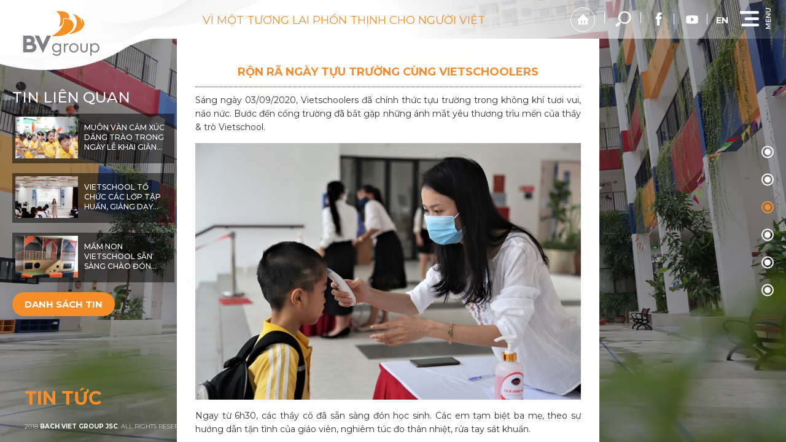

--- FILE ---
content_type: text/html; charset=utf-8
request_url: https://bvgroup.vn/vi/tin-tuc/tin-giao-duc/ron-ra-ngay-tuu-truong-cung-vietschoolers-.html
body_size: 204258
content:
<!DOCTYPE HTML><html lang="vi"><head><meta charset="utf-8"><meta name="google" content="notranslate"><meta name="language" content="vi_VN"><meta name="robots" content="index, follow"><meta name="author" content="BẤT ĐỘNG SẢN BÁCH VIỆT"><meta name="viewport" content="width=device-width,initial-scale=1,user-scalable=0,minimum-scale=1,maximum-scale=1"><meta name="apple-mobile-web-app-capable" content="yes"><meta name="format-detection" content="telephone=no"><title id="hdtitle">RỘN RÃ NGÀY TỰU TRƯỜNG CÙNG VIETSCHOOLERS </title>  <meta name="description" content="Công ty Cổ phần Tập đoàn Bách Việt">   <meta name="keywords" content="Công ty Cổ phần Tập đoàn Bách Việt">  <meta name="mobile-web-app-capable" content="yes"><meta http-equiv="cleartype" content="on"><meta name="apple-mobile-web-app-capable" content="yes"><meta name="apple-mobile-web-app-status-bar-style" content="black-translucent"><meta name="apple-mobile-web-app-title" content="BẤT ĐỘNG SẢN BÁCH VIỆT"><meta property="og:url" content="https://bvgroup.vn/vi/tin-tuc/tin-giao-duc/ron-ra-ngay-tuu-truong-cung-vietschoolers-.html"><meta property="og:title" content="RỘN RÃ NGÀY TỰU TRƯỜNG CÙNG VIETSCHOOLERS "><meta property="og:description" content="Công ty Cổ phần Tập đoàn Bách Việt"><meta property="og:type" content="website"><meta property="og:site_name" content="BẤT ĐỘNG SẢN BÁCH VIỆT"><meta property="og:image" content="https://bvgroup.vn/catalog/view/theme/default/images/social-share.png"><meta property="og:locale" content="vi_VN"><meta itemprop="name" content="RỘN RÃ NGÀY TỰU TRƯỜNG CÙNG VIETSCHOOLERS "><meta itemprop="description" content="Công ty Cổ phần Tập đoàn Bách Việt"><meta itemprop="image" content="https://bvgroup.vn/catalog/view/theme/default/images/social-share.png"><link rel="icon" href="https://bvgroup.vn/catalog/view/theme/default/images/favicon.png"><link rel="preconnect" href="https://fonts.googleapis.com"><link rel="preconnect" href="https://fonts.gstatic.com" crossorigin>  <link rel="alternate" href="https://bvgroup.vn/vi/tin-tuc/tin-giao-duc/ron-ra-ngay-tuu-truong-cung-vietschoolers-.html" hreflang="vi-vn">  <link rel="alternate" href="https://bvgroup.vn/en/news/tin-giao-duc-1/-191.html" hreflang="en-gb">  <link href="https://bvgroup.vn/vi/tin-tuc/tin-giao-duc/ron-ra-ngay-tuu-truong-cung-vietschoolers-.html" rel="canonical"><style>body{width:100%;overflow:hidden}.header, .footer, .container{visibility: hidden;}</style><style id="append">a,abbr,acronym,address,applet,article,aside,audio,b,big,blockquote,body,canvas,caption,center,code,dd,del,details,dfn,div,dl,dt,embed,fieldset,figcaption,figure,footer,form,h1,h2,h3,h4,h5,h6,header,hgroup,html,iframe,img,ins,kbd,label,legend,li,menu,nav,object,ol,output,pre,q,ruby,s,samp,small,span,strike,strong,sub,summary,table,tbody,td,tfoot,th,thead,time,tr,tt,u,ul,var,video{margin:0;padding:0;border:0;vertical-align:baseline}cite,em,i,mark,sup{margin:0;padding:0;border:0}p{padding:0}p,section{border:0;vertical-align:baseline}#project-detail-page .group-central[data-name=project-news] .bg-cover::after,article,aside,details,figcaption,figure,footer,header,hgroup,menu,nav{display:block}*{-webkit-font-smoothing:antialiased;scrollbar-width:none}*,::after,::before{-webkit-box-sizing:border-box;-moz-box-sizing:border-box;box-sizing:border-box}* ::-webkit-scrollbar,::-webkit-scrollbar{width:0;display:none}html{user-select:none;width:100%}body{background-color:#fff;width:100%;min-width:315px;font-family:Montserrat,sans-serif;font-optical-sizing:auto;line-height:1;overflow:hidden}.container,footer,header{animation:Start 1s steps(1,end) 0s 1 normal both}blockquote::after,blockquote::before,q::after,q::before{content:none}:focus{outline:0;border:0}strong{font-weight:700}code,dd,dl dt,ins,pre,strong{text-decoration:none}del{text-decoration:line-through}img[alt]{font-size:0}.clearfix::after,.clearfix::before{content:" ";display:table;-webkit-box-sizing:border-box;-moz-box-sizing:border-box;box-sizing:border-box}.clear,.clearfix::after{clear:both}svg:not(:root){overflow:hidden}.nicescroll-rails{cursor:pointer!important;border-radius:5px;margin-left:15px}h1,h2,h3,h4,h5,h6{font-weight:300;line-height:1.4}a{text-decoration:none}cite,em,i,mark,p,sup{text-decoration:none;font-optical-sizing:auto}p{line-height:1.6;font-size:15px;margin:0 0 15px}a,blockquote,h1,h2,h3,h4,h5,h6,ol,q,ul{font-optical-sizing:auto}ol,ul{list-style:none}blockquote,q{quotes:none}mark{font-weight:300;background-color:transparent}cite,em,i,mark,sup{vertical-align:baseline}sup{position:relative;bottom:5px;font-size:70%}cite,em,i{line-height:1.6}a,blockquote,button,cite,div,em,h1,h2,h3,h4,h5,h6,i,input,mark,ol,p,q,select,sup,table,textarea,ul{font-family:Montserrat,sans-serif}button,input,select,textarea{-webkit-appearance:none;appearance:none;font-optical-sizing:auto}a,cite,div,em,i,input,p,select,sup,table{font-weight:400}.form-row-search input[type=text],button{border:0;background-color:transparent;display:block}button{cursor:pointer;outline:0;border-radius:0;transition:all .3s ease-in-out;position:relative;font-weight:700}.loadicon,.loadx{position:fixed;top:50%;left:50%;z-index:110000}.loadx{border-radius:50%;animation:Rotate 1.5s linear infinite;width:82px;height:82px;margin:-41px 0 0 -41px}.loadicon{width:180px;height:100px;margin:-80px 0 0 -50px}.load-present{position:absolute;width:100%;height:100%;left:0;top:0}.stroke-line{fill-opacity:0;fill:#808084;stroke:#808084;stroke-miterlimit:10;stroke-width:.6;stroke-dasharray:350;stroke-dashoffset:350}.st1{stroke:#f79333;fill:#f79333}.loader .stroke-line{animation-name:DrawStroke;animation-duration:1s;animation-fill-mode:forwards;animation-iteration-count:1;animation-direction:normal;animation-timing-function:linear}.loadicon.show .stroke-line{transition:all .5s ease;fill-opacity:1;stroke-opacity:0}.bg-hea,.header{left:0;width:100%;height:63px}.header{position:fixed;top:0;z-index:1000}.bg-hea{content:' ';background:linear-gradient(45deg,#fff 50%,rgba(255,255,255,0) 100%)}.header::before{content:' ';left:0;width:375px;height:115px;z-index:20}.bg-hea,.header::after,.header::before,.logo{position:absolute;top:0}.header::after{content:' ';width:422px;left:50px;height:70px;z-index:20}.logo{height:auto;left:0;padding:5px 20px;z-index:40}.logo-company{width:160px;height:90px;display:block;margin-top:5px}.hotline{display:none}.container,section{width:100%;position:relative;display:block}.container{min-height:100vh;opacity:0;height:100%}section{height:auto;margin:0;padding:0;float:left}.search-but,.search-top{position:relative;display:inline-block;height:auto;vertical-align:middle}.search-but{margin:0;width:60px;height:63px;color:#fff}.search-but::after,.search-but::before{content:' ';position:absolute;top:20px;width:1px;height:18px;background-color:#fff}.search-but::after{right:0}.search-but::before{left:0}.search-but svg{width:70%;height:70%;margin:15%}.search-form{position:absolute;right:0;top:63px;display:block;width:0;height:60px;background-color:#f68e2a;transition:all .3s ease-in-out;pointer-events:none;z-index:999}.form-row-search{position:relative;width:100%;height:100%}.form-row-search input[type=text]{font-size:16px;font-weight:400;color:#eee;position:absolute;width:100%;height:100%;padding:0 20px;line-height:58px;box-shadow:none}.form-row-search input[type=text]:focus{color:#fff}.search-form.active{width:500px;pointer-events:auto}.search-but.active{color:#fff}.search-but.active,.search-but.active::before{background-color:#f68e2a}.search-but.active::after,.search-but.active::before{opacity:0}.language{position:relative;width:auto;height:auto;vertical-align:middle;display:inline-block;z-index:100}.language button,.title{position:relative;display:block}.language button,.title-page h1{font-weight:700;text-transform:uppercase}.language button{border:0;line-height:40px;background-color:transparent;border-radius:50%;text-align:center;transition:all .3s ease-in-out;cursor:pointer;width:40px;height:40px;font-size:14px;color:#fff}.title-page{position:absolute;left:40px;height:auto;bottom:50px;text-align:left;z-index:50}.title-page h1{font-size:30px;color:#f68e2a}.title{width:100%;height:auto;padding:30px 5%;z-index:1}.title::after,.title::before{content:'';position:absolute;top:50%;width:20%;height:1px;background-color:#004835}.title::before{left:0}.title::after{right:0}.title h1,.title h2,.title h3{font-weight:500;font-size:48px;line-height:1.2;color:#004835;text-transform:uppercase;text-align:center}.title-page h1>span>span{transition:all .8s ease;opacity:0}.title-page h1>span>span.move{opacity:1}.container::after{content:'';position:absolute;left:0;top:0;width:100%;height:100%;overflow:hidden;background-color:#fff;z-index:10000}.container.show::after{animation:MaskPlay 1s steps(22) forwards}.hide-mask::after,.nav li.li-home,.navigation::after{display:none}.is-IE .container::after{mask:none!important}.is-IE .container::after,.is-IE .container::before{content:'';position:absolute;left:0;top:0;bottom:auto;width:100%;height:50%;overflow:hidden;background-color:#fff;transition:height 1s ease;z-index:10}.is-IE .container::after{bottom:0;top:auto}.is-IE .container.show::after,.is-IE .container.show::before{height:0;animation:none!important}.is-IE .hide-mask::after,.is-IE .hide-mask::before{height:0;display:block}.is-IE .play-end::after,.is-IE .play-end::before{height:50%}.nav-overlay{width:0;height:100%;position:fixed;left:0;top:0;background-color:rgba(0,0,0,.3);opacity:0;overflow:hidden;z-index:50}.nav-overlay.active{width:100%;opacity:1}.container:not(#home-page)::after,.container:not(#home-page)::before{transition:opacity .3s ease-in-out;opacity:1;mask:none}.container.show1:not(#home-page)::after,.container.show1:not(#home-page)::before{opacity:0;visibility:hidden}.nav-click{width:60px;height:63px;display:inline-block;vertical-align:middle;position:relative;background-position:5px -50px;cursor:pointer;transition:all .3s ease-in-out;z-index:600}.nav-click.active{background-position:3px -111px;background-color:#626366}.right-header{width:auto;height:auto;position:absolute;right:20px;top:0;text-align:right;z-index:150}.navigation{top:63px;width:0;height:calc(100% - 63px);position:fixed;text-align:center;right:0;margin:0;overflow:hidden;transition:width .3s ease-in-out;z-index:100}.navigation.active{width:350px;overflow-y:auto}.nav{position:relative;display:block;height:auto;padding:40px 20px 0 0}.nav li{float:none;list-style:none;width:100%;display:block;text-align:right;margin:10px 0}.navigation.show .nav li{animation-name:goRight;animation-duration:.3s;animation-fill-mode:forwards}.overlay-menu{background-color:rgba(0,0,0,.5);height:0;width:100%;opacity:0;position:fixed;right:0;top:0;overflow:hidden;user-select:none;transition:all .2s ease-in-out;z-index:50}.overlay-menu.show{height:100%;opacity:1}.nav{z-index:30}.link-home{width:40px;height:40px;text-indent:-9999px;font-size:0;margin:0 15px 0 0;position:relative;display:inline-block;vertical-align:middle;border-radius:50%;border:1px solid #fff}.link-home::after,.link-home::before{content:'';position:absolute;width:100%;height:100%;left:0;top:0}.link-home::after{opacity:0}.link-home.active{border-color:#f68e2a}.link-home.active::before{opacity:0}.link-home.active::after{opacity:1}.link-home.active,.nav li.current{pointer-events:none}.nav li a:not(.link-home){display:block;font-weight:700;font-size:20px;line-height:1.4;padding:15px;color:#fff;text-align:right;text-transform:uppercase;position:relative}.nav li.current a:not(.link-home){color:#f68e2a}.nav li a:not(.link-home)::before{content:' ';position:absolute;top:26px;right:-20px;width:0;height:1px;background:#f68e2a}.nav li.current a:not(.link-home)::before{width:21px}.internal-a{position:absolute;bottom:30px;right:30px;font-size:13px;font-weight:700;color:#aaa;text-transform:uppercase}.internal-a::after{content:' ';vertical-align:middle;display:inline-block;margin-left:7px;width:40px;height:40px;border-radius:50%;border:2px solid #f68e2a}.slogan{position:absolute;left:330px;top:21px;transition:all .3s ease-in-out;z-index:40}.horizon-tab li a,.slogan h3{color:#f68e2a;text-transform:uppercase;font-weight:400;font-size:18px}.horizon-tab-content{position:relative;bottom:-36px;display:block;width:100%;height:auto;text-align:center;font-size:0;overflow:hidden;z-index:1}.horizon-tab{background-color:#e9e9e9;padding:7px;overflow:hidden}.horizon-tab,.horizon-tab li,.horizon-tab ul{position:relative;display:inline-block;width:auto;height:auto}.horizon-tab li a{display:block;padding:20px 30px;vertical-align:top;margin:0 1px;font-weight:500;color:#004835;transition:all .3s ease-in-out}.horizon-tab li.current a,.horizon-tab li:not(.current):hover a{background-color:#004835;color:#fff}.horizon-tab li.current::after,.sub-nav li.current::after{content:'';position:absolute;left:0;top:0;width:100%;height:100%;z-index:1}.outer-nav{position:relative;display:block;width:100%;padding:0;background-color:#697a86;z-index:3}.outer-nav.second{top:0;left:0;position:fixed;opacity:0;pointer-events:none;background-color:#999;transition:all .6s ease-in-out;z-index:100}.outer-nav-center,.sub-nav{text-align:center;display:block;width:100%}.sub-nav{position:relative;height:auto;margin:0 auto}.sub-nav ul{height:auto;white-space:nowrap;font-size:0}.outer-nav-center .sub-nav,.sub-nav li,.sub-nav ul{display:inline-block;width:auto;position:relative}.sub-nav li{height:auto;margin:0;vertical-align:middle}.sub-nav li a{display:block;padding:15px;text-transform:uppercase;vertical-align:top;margin:0 1px;font-weight:700;font-size:14px;color:#fff;transition:all .3s ease-in-out}.sub-nav li.current a{background-color:#db9615}.outer-nav-center{background-color:transparent;padding:0}.outer-nav-center .sub-nav{background-color:#ef402a;padding:10px}.outer-nav-center.fixed .sub-nav{background-color:#999;width:100%}.outer-nav.second.fixed{top:70px;pointer-events:auto;opacity:1}.input-text,.require-col,input[type=password],input[type=text]{position:relative;display:block;width:100%;height:auto}input[type=password],input[type=text]{height:52px;line-height:52px;padding:0 20px;background-color:rgba(255,255,255,.8);font-weight:300;font-size:18px;color:#464646;outline:0;border:0;margin-bottom:5px;transition:all .3s ease-in-out}input[type=password]:focus,input[type=text]:focus,textarea:focus{color:#000}.input-area,.input-but{position:relative;display:block;width:100%;height:auto}.input-but{text-align:center;overflow:hidden}.input-area{margin-bottom:12px;border:1px solid #a1a1a1;box-shadow:0 2px 2px rgba(0,0,0,.1);border-radius:8px}textarea{width:100%;height:130px;background-color:rgba(255,255,255,.8);padding:10px 20px;font-size:18px;color:#464646;font-weight:300;outline:0;border:0;line-height:1.4;resize:none;overflow:auto;transition:all .3s ease-in-out}.input-but::after,.input-text::after{content:'';position:relative;display:block;width:100%;height:0;clear:both}.captcha{width:304px;height:auto;vertical-align:top;text-align:center;float:left}.captcha,.g-recaptcha,.g-recaptcha>div{position:relative;display:inline-block}.g-recaptcha{margin:0;text-align:center;width:100%;height:auto}.g-recaptcha>div{width:100%!important;height:auto!important}.captcha+.outer-but{float:right}.check-box label,.radio-box,.radio-box label{position:relative;display:block;text-align:left}.radio-box{height:64px;line-height:64px}.check-box label span,.radio-box label span,.radio-box li{display:inline-block;vertical-align:middle;width:auto;height:auto}.radio-box li{margin-right:15px;line-height:normal}.check-box label,.radio-box label{z-index:1;cursor:pointer}.check-box label span,.radio-box label span{margin-left:7px;font-weight:300;font-size:18px;line-height:1;color:#464646}.check-box input[type=checkbox],.radio-box input[type=radio]{position:relative;display:inline-block;width:25px;height:25px;margin:0;opacity:0;background-color:transparent;outline:0;border:0;cursor:pointer;vertical-align:middle}.check-box input[type=checkbox]+.check-mask,.radio-box input[type=radio]+.radio-mask{content:'';position:absolute;width:25px;height:25px;z-index:-1;margin:0 0 0 -25px;background-color:#fff;border:1px solid #bbb;border-radius:5px}.check-box input[type=checkbox]+.check-mask::before,.radio-box input[type=radio]+.radio-mask::before{content:'';position:absolute;left:3px;top:-7px;width:100%;height:100%;opacity:0;transition:all .3s ease-in-out}.check-box input[type=checkbox]:checked+.check-mask::before,.radio-box input[type=radio]:checked+.radio-mask::before{opacity:1}.check-box{position:relative;display:inline-block;height:40px;line-height:40px;text-align:left}.check-box li{display:inline-block;vertical-align:middle;width:auto;height:auto;margin-left:15px;line-height:normal}.input-select,.input-select select{position:relative;display:block;width:100%}.input-select{margin:0 0 10px;z-index:1;height:auto}.input-select select{height:64px;line-height:1.6;padding:5px 64px 5px 20px;border-radius:8px;color:#999;font-size:16px;font-weight:300;overflow:hidden;outline:0;border:0;cursor:pointer;box-shadow:0 1px 5px rgba(0,0,0,.1)}.input-select::after{content:'';height:100%;left:0;top:0;border-radius:8px;background:linear-gradient(0deg,#fff 0,#f1f1f1 100%);z-index:-1}.input-select select option{color:#666;font-size:16px;font-weight:500;line-height:1.6;padding:5px 20px;border-bottom:1px solid #eee}.input-select select [title]{font-size:16px;color:#008c44;font-weight:700}.footer,.input-select h3,.input-select::after{position:absolute;width:100%}.input-select h3{left:0;top:0;line-height:48px;font-weight:700;font-size:16px;text-transform:uppercase;text-align:left;color:#000;padding:0 48px 0 20px}#project-detail-page .bg-cover::after,.group-central[data-name=news-home] .bg-screen::after,.wrap-blank-box-nav{display:none}.footer{height:auto;color:#fff;padding:0 20px 0 40px;bottom:20px}.footer .copyright{float:left;display:block;text-transform:uppercase;font-size:10px;font-weight:300;margin-top:15px;z-index:10}.copyright a{color:#fff;display:none}.social{position:relative;display:inline-block;vertical-align:middle;z-index:10}.box-nav,.box-nav ul,.footer .copyright,.social li,.social li a{height:auto;position:relative}.social li{display:inline-block;vertical-align:top;margin:0 5px;width:auto}.social li::after{content:' ';position:absolute;top:10px;right:-5px;width:1px;height:18px;background-color:#fff}.social li a{display:block;width:40px;height:40px;border-radius:50%;text-indent:-9999px;overflow:hidden;color:#fff;z-index:1}.social li svg{width:100%;height:100%;display:block}.no-wheel .box-nav{pointer-events:none;z-index:2}.box-nav{width:20px;position:absolute;right:20px;top:50%;padding:10px 0;transition:opacity .3s ease-in-out;transform:translate(0,-50%);opacity:0;z-index:20}.album-pic-center .pic-name.move h3>span>span.move,.box-nav.busi-nav li.current>span::after,.box-nav.busi-nav li:hover>span::after,.box-nav.show{opacity:1}.box-nav ul{width:100%;text-align:center;list-style:none}.banner-home,.banner-inner,.box-nav li{height:auto;position:relative;display:block}.box-nav li{vertical-align:top;margin:25px 0}.box-nav li a,.box-nav li>span{color:#fff;text-transform:uppercase}.box-nav li a{text-indent:-999999px;transition:all .3s ease-in-out;border:2px solid #fff;width:20px;height:20px;display:block;font-weight:300;font-size:18px;line-height:20px;border-radius:50%;text-align:center}.box-nav li a span,.box-nav li>span{position:absolute;transition:all .3s ease-in-out}.box-nav li>span{font-weight:700;font-size:12px;line-height:1.4;text-align:right;white-space:nowrap;padding:8px;display:inline-block;right:35px;opacity:0;visibility:hidden;transform:translate3d(100px,-50%,0) scale3d(0,1,1);top:50%;border-radius:3px}.box-nav li a span{width:10px;height:10px;border-radius:50%;background-color:#fff;top:5px;left:5px}.box-nav li>span::after{content:"";position:absolute;width:0;height:0;border-style:solid;border-width:8px 0 8px 10px;border-color:transparent transparent transparent #f68e2a;right:-9px;top:50%;margin:-8px 0 0}.box-nav li.current a{border-color:#f68e2a;pointer-events:none}.box-nav li.current a span,.box-nav li>span{background-color:#f68e2a}.box-nav li.current a::after{width:100%}.box-nav.busi-nav li>span{transform:translate3d(10px,-50%,0) scale3d(1,1,1);opacity:1;visibility:visible;cursor:pointer;background-color:unset;color:#fff}.box-nav.busi-nav li>span::after{opacity:0;transition:all .3s ease-in-out}.box-nav.busi-nav li.current>span,.box-nav.busi-nav li:hover>span{background-color:#f68e2a;color:#fff;transform:translate3d(0,-50%,0) scale3d(1,1,1)}.banner-home,.banner-inner{width:100%;margin:0;z-index:1}.slide-overlay{width:100%;height:100%;position:absolute;left:0;top:0;background:linear-gradient(180deg,rgba(91,84,80,.6) 0,rgba(40,30,70,.8) 100%);mix-blend-mode:multiply;opacity:0;z-index:1}.bg-home,.slide-mask{position:relative;width:100%;display:block;-webkit-backface-visibility:hidden;backface-visibility:hidden}.slide-mask{height:auto;overflow:hidden}.bg-home{height:100vh;background-position:center center;background-repeat:no-repeat;background-size:cover}.play,.stop{display:block;position:absolute;z-index:-9999}.go-business,.go-business span{position:absolute;border-radius:30px}.go-business{bottom:33px;right:80px;color:#fff;font-size:14px;text-transform:uppercase;font-weight:500;padding:12px 37px 12px 15px;overflow:hidden;cursor:pointer;box-shadow:0 10px 30px rgba(0,0,0,.3);display:none;z-index:5}.go-business::after,.go-business::before{content:'';position:absolute;top:calc(50% - 4px);right:20px;width:7px;height:7px;border-right:1px solid #fff;border-bottom:1px solid #fff;transform:rotate(-45deg);animation:ArrowBusi 2s infinite}.go-business::before{right:25px;animation:ArrowBusi 2s infinite .2s}.go-business span{left:0;top:0;width:100%;height:100%;background:linear-gradient(145deg,#f68e2a 0,#ffb168 50%,#f68e2a 100%);background-size:300% 300%;animation:BorderBox 3s infinite;transition:all .3s ease-in-out;z-index:-1}.go-business:hover span{background:#f68e2a}.box-slider,.group-central{width:100%;height:100vh;overflow:hidden}.box-slider{display:block;float:left;user-select:none;z-index:1;position:relative}.group-central{position:absolute;left:0;top:0;-webkit-backface-visibility:hidden;backface-visibility:hidden;transform:translate(0,100%)}.group-central.show-text{z-index:1}.group-central:first-child{transform:translateY(0)}.content-main{width:100%;height:100vh;position:absolute;left:0;top:0;text-align:center;padding:63px 0 0;z-index:10}.content-main::after,.content-main::before{content:'';display:inline-block;height:100%;vertical-align:middle}.group-left,.group-right{width:50%;position:relative;display:block;float:left;height:100vh;padding:30px}.container-left,.container-right{position:relative;display:inline-block;vertical-align:middle;width:90%;height:auto}.container-left{margin:-30px 0 0}.container-right{padding-right:190px}.group-left .title-main,.group-right .title-main{text-align:left}.bg-group1{background:linear-gradient(0deg,#706a63 0,#dcc1a4 100%)}.group-left .bg-cover::after,.group-right .bg-cover::after{background:linear-gradient(90deg,rgba(135,135,135,.9) 0,rgba(97,97,97,.9) 100%)}.group-3 .group-left,.group-3 .group-right{width:50%}.text-banner{position:absolute;display:block;z-index:10;bottom:120px;left:40px}.description{position:relative;text-align:left;width:400px;height:260px;padding:70px 0 70px 70px;color:#fff}.description::after,.description::before{content:' ';position:absolute;background-color:rgba(0,0,0,.4)}.description::before{top:0;left:30px;width:100%;height:100%}.description::after{bottom:0;left:0;width:70%;height:70%}.description p{font-weight:300;font-size:15px;margin:10px 0}.description h2,.wrap-gopage>span{text-transform:uppercase;font-weight:700}.description h2{line-height:1.4;font-size:26px}.txt-description{position:relative;width:100%;height:auto;z-index:10}.go-more,.go-page{width:40px;height:40px;border-radius:50%;box-shadow:0 15px 30px rgba(0,0,0,.2);position:absolute;display:block;left:50px;bottom:30px;z-index:10}.description .go-page{position:relative;left:auto;bottom:auto;margin:10px 0}.wrap-gopage{position:relative;display:flex;justify-content:flex-start;align-items:center;margin:40px auto 0;width:100%}.wrap-gopage .go-more{position:relative;display:inline-block;left:auto;top:auto;bottom:auto}.wrap-gopage>span{position:relative;display:block;color:#fff;font-size:13px;margin-right:15px}.container-home{position:relative;height:auto;display:inline-block;width:90%;max-width:1200px;vertical-align:middle;margin:auto}.list-news-home{position:relative;display:block;width:100%;display:table}.box-news-home,.pic-news-home,.text-news-home{float:left;width:50%;display:block;position:relative}.box-news-home{overflow:hidden;cursor:pointer}.pic-news-home,.text-news-home{height:270px}.pic-news-home{background-position:center center;background-size:cover;background-repeat:no-repeat;transition:all .3s ease-in-out}.pic-news-home::before{content:' ';width:0;height:0;position:absolute;transition:all .3s ease-in-out}.text-news-home{padding:40px;background-color:#626366;text-align:left;color:#fff;transition:background-color .3s ease-in-out}.text-news-home::after,.text-news-home::before{display:inline-block;content:' ';vertical-align:middle;height:100%}.text-news-home h3{font-weight:700;font-size:16px;line-height:1.4;margin:0 0 10px;display:block}.text-news-home p{height:auto;display:-webkit-box;-webkit-line-clamp:2;-webkit-box-orient:vertical;overflow:hidden}.center-text-news{display:inline-block;vertical-align:middle;position:relative;width:100%;margin:0 -5px}.pic-img{position:relative;display:block;background-position:center center;background-repeat:no-repeat;background-size:cover;-webkit-backface-visibility:hidden;backface-visibility:hidden}.pic-img img{opacity:0;width:100%;position:absolute;top:0;left:0}.box-news-home:nth-child(1) .pic-news-home{float:right}.box-news-home:nth-child(1) .text-news-home{text-align:right}.box-news-home:nth-child(1) .pic-news-home::before,.box-news-home:nth-child(2) .pic-news-home::before{border-top:30px solid transparent;border-bottom:30px solid transparent;border-left:30px solid #626366;top:50%;margin-top:-30px;left:0}.box-news-home:nth-child(2) .pic-news-home{float:right}.box-news-home:nth-child(2) .text-news-home{text-align:right}.box-news-home:nth-child(3) .pic-news-home::before,.box-news-home:nth-child(4) .pic-news-home::before{border-top:30px solid transparent;border-bottom:30px solid transparent;border-right:30px solid #626366;top:50%;margin-top:-30px;right:0}.box-news-home .go-page{position:absolute;bottom:15px;left:15px}.box-news-home:nth-child(3) .go-page,.box-news-home:nth-child(4) .go-page{right:15px;left:auto}.business-home{position:relative;display:block;width:100%;height:auto;text-align:left}.col-e{position:relative;display:inline-block;width:48%;vertical-align:top;padding-left:117px;color:#fff;margin:2vh 0}.business-home h3{font-size:28px;margin-bottom:10px}.business-home h3 a{font-weight:700;color:#fff}.business-home p{padding-right:20px;text-align:justify}.icon-e{width:90px;height:90px;padding-top:16px;display:block;border-radius:50%;position:absolute;top:13px;left:5px;text-align:center;border:1px solid #fff}.icon-e::before{content:' ';width:60px;height:60px;display:inline-block}.container-home1{position:relative;height:auto;display:inline-block;width:80%;max-width:800px;vertical-align:middle;margin:auto}.title-main{position:relative;display:block;width:100%;height:auto;margin-bottom:40px;text-align:center}.title-main h2{font-size:32px;font-weight:500;text-transform:uppercase;color:#fff}.t-line{padding-bottom:20px}.t-line::before{content:' ';position:absolute;bottom:0;left:50%;width:100px;margin-left:-50px;height:1px;background-color:#fff}.sub-recruitment{border:1px solid #ddd;padding:50px;color:#fff;position:relative;display:block;height:auto}.sub-recruitment p{font-size:17px}.sub-recruitment .go-more,.sub-recruitment .go-page{position:absolute;bottom:-20px;left:50%;margin-left:-20px}.company-info,.company-info li{position:relative;display:block;margin:0;color:#fff}.company-info li{height:auto;font-weight:300;margin:0 0 15px;text-align:center}.company-info a,.company-info li::before,.company-info p{display:inline-block;position:relative;vertical-align:middle}.company-info li::before{content:'';width:30px;height:30px;margin:0 5px 0 0}.company-info a,.company-info p{max-width:calc(100% - 40px);margin:0}.company-info a{color:#fff;margin:0 -3px;transition:color .3s ease-in-out}#home-page .company-info li{max-width:240px;margin:0 auto 15px;text-align:left}#home-page .company-info li:first-child{width:100%;text-align:center;max-width:none}.gourp-central[data-name=about-history] .title-main{margin-bottom:20px}.container-his{position:relative;height:auto;display:inline-block;vertical-align:middle;width:100%;margin:0 -5px}.container-his .title-main h2{transform:scale(.9)}.slider-history,.slider-history .slide-buttons{position:relative;display:block;height:auto;margin:auto}.slider-history .slide-buttons{top:auto;left:auto}.slider-history{width:calc(100vw - 200px);padding:0}.slider-history .slide-buttons::before,.slider-history::before{content:' ';position:absolute;top:67px;left:0;width:100%;height:1px;background-color:rgba(255,255,255,.7)}.item-history,.slider-wrap{position:relative;display:inline-block;height:auto}.slider-wrap{width:100%;white-space:nowrap}.slider-history .slide-next,.slider-history .slide-prev{position:relative;display:inline-block;width:120px;height:120px;margin:0;left:auto;right:auto;vertical-align:middle}.slider-history .slide-buttons::before{top:59px;left:50%;margin-left:-35px;width:70px}.item-history{text-align:center;color:#fff;vertical-align:top;max-width:calc(100vw/5);padding:20px}.item-history h3{font-size:36px;font-weight:700;position:relative;margin-bottom:30px;white-space:normal}.item-history::after{content:' ';position:absolute;top:80px;left:50%;width:10px;height:10px;margin-left:-5px;border-radius:50%;background-color:#fff}.item-history p{white-space:normal;font-size:16px;line-height:1.4;margin:0 0 10px}.item-history::before{content:'';width:100%;height:0;overflow:hidden;position:absolute;left:0;top:-5%;transition:all .3s ease-in-out;z-index:-1}.item-history.active::before{background-color:#f68e2a;height:110%}.item-history p:last-child{margin:0}.nav-history{width:90%;text-align:center;display:block;margin:auto}.nav-history ul{width:100%;white-space:nowrap}.nav-history li{display:inline-block;vertical-align:top}.nav-history li a{display:block;padding:10px;font-weight:700;color:#fff}.nav-history li.active a{background-color:#f68e2a;color:#fff;pointer-events:none}.container-value,.nav-history,.nav-history li,.nav-history ul,.row-value{position:relative;height:auto}.container-value{vertical-align:middle;color:#fff;display:inline-block;width:100%;margin:0 -5px}.row-value{display:block;width:90%;text-align:center;margin:auto}.col-7{width:34%;margin:0 2% 0 0}.col-4,.col-5,.col-7{vertical-align:top;display:inline-block;position:relative;height:auto}.col-4{padding:0 10px 10px 0;width:100%}.col-5{width:40%}.col-4 h3{font-size:25px;margin-bottom:5px;text-transform:uppercase;font-weight:500;padding:0 0 0 30px}.col-4 h3::before{content:'';position:absolute;width:7px;height:7px;top:15px;left:10px;background-color:#fff;border-radius:50%}.txt-value{padding:30px;background-color:rgba(0,0,0,.5)}.txt-value p{margin-bottom:15px}.group-central[data-name=about-value] .scrollA,.group-central[data-name=reason] .scrollA{max-height:60vh}.description-hisabout{position:relative;display:block;color:#fff;max-width:900px;margin:0 auto 40px}.slider-member{width:100%;height:auto;display:block;margin:0;text-align:center}.slider-member .slide-item{padding:10px;height:calc(100vh/1.8)}.slider-financial .slide-item::after,.slider-financial .slide-item::before,.slider-member .slide-item::after,.slider-member .slide-item::before{content:'';height:100%;display:inline-block;vertical-align:middle}.item-member,.thumb-link{display:inline-block;position:relative;height:auto}.item-member{color:#333;max-height:calc(100vh/1.8);margin:0 -5px;background-color:rgba(255,255,255,.8);text-align:left;vertical-align:middle;width:98%;border-radius:20px;padding:30px}.item-member::before{content:' ';position:absolute;top:-10px;left:-10px;width:calc(100% + 20px);height:calc(100% + 20px);border-radius:20px;border:1px solid rgba(255,255,255,.7)}.thumb-link{width:40%;vertical-align:top;border-radius:15px;background-color:#fff;padding:20px}.thumb-link img{width:100%;max-width:300px;margin:0 auto 20px;height:auto;display:block}.a-member,.thumb-link h3{display:block;font-weight:700}.thumb-link h3{margin-bottom:20px;font-size:18px}.txt-link{display:inline-block;position:relative;height:auto;width:60%;margin:0 -5px;vertical-align:top;padding:0 0 0 20px}.txt-link p{margin:0 0 15px;text-align:justify;display:block}.a-member{position:relative;color:#00558b;padding:0 0 0 40px;font-size:15px}.a-member::before{content:' ';width:30px;height:30px;position:absolute;top:-5px;left:0}.container-main{position:relative;width:90%;max-width:1000px;margin:auto;display:inline-block;vertical-align:middle}.group-central[data-name=about-social] .group-right,.group-central[data-name=about-vision] .group-left{background:linear-gradient(90deg,#626366 0,#f68e2a 100%)}#project-detail-page .group-central[data-name=project-location]{background-color:#cfb59c}#project-detail-page .title-page{left:134px}#contact-page .company-info li,.content-left,.txt-detail{text-align:left}.txt-detail{position:relative;display:inline-block;max-width:500px;width:90%;height:auto;padding:30px;background:rgba(255,255,255,.9);vertical-align:middle;left:50px;border-radius:30px;color:#333;z-index:5}.txt-detail::before{content:' ';position:absolute;top:-10px;left:-10px;width:calc(100% + 20px);height:calc(100% + 20px);border:1px solid rgba(255,255,255,.8);border-radius:30px}.txt-detail img{height:100px;margin-bottom:15px}.txt-detail h3{font-weight:700;font-size:24px;margin-bottom:5px;text-transform:uppercase}.project-scroll{max-height:calc(100vh - 380px)}.project-scroll-1{max-height:calc(100vh - 500px)}.project-scroll p{margin-bottom:10px}.item-news{position:relative;margin:0;background-color:rgba(255,255,255,.9);transition:background-color .3s ease-in-out;padding:10px;cursor:pointer}.item-news,.pix-news,.txt-news{display:block;width:100%}.pix-news{position:relative;height:auto;max-height:130px;margin:0;overflow:hidden}.pic-news img{width:100%;pointer-events:none;margin:0}.txt-news{padding:10px;text-align:left}.txt-news h3{font-size:13px;text-transform:uppercase;font-weight:500;color:#666;white-space:normal}.item-news .pic-img{height:250px}.bg-box-item,.box-item,.pic-news img,.txt-news{height:auto;position:relative}.box-item{width:29%;vertical-align:middle;margin:0 2%;cursor:pointer;display:inline-block}.bg-box-item{padding-top:100%;display:block;top:0;left:0;border-radius:50%}.box-item h3,.i-item,.txt-item{width:100%;text-align:center}.box-item h3{font-size:30px;font-weight:700;margin-right:10%;display:block;color:#fff;text-transform:uppercase;margin-bottom:20px}.i-item{width:55px;height:55px;line-height:50px;display:inline-block;border-radius:50%;border:1px solid transparent}.txt-item{position:absolute;top:50%;left:0;z-index:10;transform:translate(0,-50%);padding:0 70px}.container-pro{width:90%;max-width:1200px;margin:auto}.centerbox,.contact-project,.container-pro{position:relative;display:inline-block;vertical-align:middle}.contact-project{padding:40px;border-radius:50%;text-align:center;background-color:rgba(255,255,255,.8);width:500px;height:500px}.contact-project::after,.contact-project::before{content:'';display:inline-block;height:100%;vertical-align:middle}.centerbox{width:90%;height:auto}.contact-project img{max-height:110px;margin-bottom:20px}.contact-project h3{font-size:25px}.contact-project p{margin-top:20px}.contact-project a,.news-text a:hover{color:#333}.hotline-project strong{font-size:18px;color:#333;font-weight:700}.pic-location{position:absolute;top:0;right:0;width:calc(100vw - 450px);height:calc(100vh - 60px);margin-top:60px;overflow:hidden;text-align:right}.pic-location img{height:100%}.company-info .title-company::before,.pic-location .zoom-large{display:none}.txt-vision{border:1px solid rgba(255,255,255,.6);padding:30px;color:#fff;text-align:justify}.details-text p,.txt-sustainable p,.txt-vision p{margin-bottom:15px}.contact-project h3,.txt-socail h3,.txt-vision h3{font-weight:700;text-transform:uppercase}.txt-vision h3{margin-bottom:10px;font-size:22px}.txt-socail,.txt-testimonial{color:#fff;position:relative;height:auto}.txt-socail{margin-bottom:20px;text-align:justify}.txt-socail h3{font-size:16px}.txt-testimonial{font-size:18px;padding:0 50px 0 82px;text-align:left}.content-testimonial::before{content:' ';width:60px;height:60px;position:absolute;left:-80px;top:0}.content-testimonial{display:block;position:relative;height:auto;width:100%}.item-award{position:relative;color:#fff}.item-award img{width:auto;height:auto;max-width:100%;max-height:70vh;margin:0 auto 10px;display:block}.item-award h3{font-size:15px}.item-award,.item-partner,.item-partner img{width:100%;height:auto;display:block}.item-partner{position:relative}.item-partner img{border:3px solid #fff;margin:10px 0}.back-page{position:absolute;bottom:43px;left:40px;color:#f68e2a;text-transform:uppercase;font-weight:700;z-index:50;font-size:15px;padding:10px 10px 10px 20px;background-color:#fff;border-radius:5px}#sustainable-page .bg-cover::after{background:linear-gradient(90deg,rgba(189,144,99,.8) 0,rgba(93,89,77,.5) 100%)}#sustainable-page .group-central[data-name=sustainable-culture] .bg-cover::after{background:linear-gradient(90deg,rgba(191,108,25,.8) 0,rgba(93,89,77,.5) 100%)}#sustainable-page .group-central[data-name=sustainable-culture] .title-main{margin-bottom:0}.txt-sustainable{color:#fff}.details-content,.overlay-dark.showmore{height:calc(100vh - 63px);z-index:100}.popup-content .close-news{opacity:1;pointer-events:inherit}.details-content{position:fixed;width:100%;opacity:0;text-align:center;overflow:hidden;top:63px;z-index:3000}.details-content::after,.details-content::before{content:'';position:relative;display:inline-block;width:auto;height:100%;vertical-align:middle}.details-content>span{width:calc(100% - 20px);height:100%;position:fixed;left:0;top:0;z-index:1}.details-center{position:relative;display:inline-block;width:90%;vertical-align:middle;max-width:1000px;padding:0;margin:0 auto;z-index:5;background-color:#fff}.details-center h2,.details-text h3,.item-award h3{font-weight:700;text-transform:uppercase}.details-center h2{line-height:1.4;text-align:center;display:block;margin:0 0 20px;color:#f68d34;font-size:24px}.details-outer,.details-text{position:relative;width:100%;height:auto}.details-outer{margin:0;background-color:#fff;padding:30px 50px 50px}.details-text{padding:30px 0 0;display:block;border-top:1px dotted #404040;font-size:15px;line-height:1.4;color:#404040;text-align:left}.details-text::after{border-bottom:1px dotted #404040;content:" ";display:table;padding:30px 0 0;width:100%}.details-text h3{margin-bottom:5px;font-size:18px;color:#404040}.details-text h3 strong,.details-text p strong,.news-text strong{font-weight:700}.details-text p{font-size:15px;line-height:1.6}.details-text img,.details-text p img{display:block;width:auto;height:auto;max-width:100%;margin:0 auto}.details-text ol,.details-text ul{text-align:left;list-style:inherit;-webkit-margin-start:16px}.details-text li,.details-text ol li,.details-text p span,.details-text span{text-align:left;margin:5px 0;font-size:inherit;font-weight:inherit;color:inherit}.details-text table{display:inline-block;width:auto;max-width:100%;border-spacing:1px;margin:20px auto;table-layout:fixed}.details-text table td,.details-text table th{padding:10px 10px 12px;font-size:inherit;font-weight:inherit;font-family:inherit;color:inherit;line-height:1.2;border-radius:5px}.details-text table tbody:only-child tr:first-child td,.details-text table thead td,.details-text table thead th{background-color:rgba(0,0,0,.3);color:#fff;font-size:15px;text-align:center}#news-page .content-main,.details-center{opacity:0}.details-content .close-popup{top:10px;right:30px;position:fixed}.txt-project{position:relative;display:block;width:100%;color:#222;text-align:left;margin:10px}.txt-project p{font-weight:300;margin:0;font-size:15px}.title-project{margin:30px 0 15px}#business-page .title-project h2,.item-pro h3{text-align:center;font-size:20px;color:#666;font-weight:500}.list-project.list-estate .item-project{width:calc(50% - 10px);margin:3px}.list-estate .item-project{padding-top:25%}.list-estate .item-project img{position:absolute;width:calc(100% - 30px);height:calc(100% - 30px);top:15px;left:15px;object-fit:contain;object-position:center}.item-project{display:inline-block;margin:3px 2px;width:calc(33% - 10px);cursor:pointer;position:relative;height:auto;background-color:#fff;padding:15px}.item-project::before{content:' ';position:absolute;top:0;left:0;width:100%;height:100%;border:0 solid #f68e2a}.item-project img{width:100%}.title-center{text-align:center!important}.box-education,.list-edu{position:relative;height:auto}.box-education{display:block;background-color:#fff;padding:30px;text-align:left}.box-education img{height:100px;margin-bottom:20px}.list-edu{padding:0;margin:0;width:80%;text-align:center}.item-pro{margin:5px 2px;width:calc(33% - 10px);cursor:pointer;background-color:#fff;vertical-align:top}.item-pro img{width:auto;height:95px;display:block;margin:35px auto}.item-pro h3{text-transform:uppercase;font-size:13px;height:72px;font-weight:400;overflow:hidden;color:#fff;padding:10px;background-color:#9d2024}.item-pro h3:after,.item-pro h3:before{content:' ';display:inline-block;vertical-align:middle;height:100%}.item-pro h3 span{display:inline-block;vertical-align:middle;margin:0 -5px;max-height:50px;overflow:hidden}.box-medical,.item-pro,.list-project{position:relative;display:inline-block;height:auto}.list-project{width:80%;text-align:center}.box-medical{vertical-align:middle;max-width:600px}.content-medical{position:relative;display:block;width:100%;height:auto;padding:30px;text-align:left;text-transform:uppercase;color:#fff;background-color:#f68e2a}.logo-business{position:relative;display:inline-block;width:auto;height:6vw;margin:auto}.logo-business img{position:relative;display:block;width:auto;height:100%}.left-project{width:60%;padding:30px;border-radius:15px;background-color:rgba(255,255,255,.85);max-width:600px}.group-left .scrollA{max-height:180px}.link-bv,.slider-financial{display:block;text-align:center}.link-bv{padding:20px 0 0;position:relative;font-size:17px;color:#61676d;transition:all .3s ease-in-out}.link-bv:hover{color:#f68e2a}.popup-business .details-center{padding:30px}.popup-business .details-center img{margin:0 auto 30px}.popup-business .close-popup{top:25px;right:25px}.details-center img{position:relative;display:block;max-width:100%}.slider-financial{width:100%;height:auto;margin:0}.slider-financial .slide-item{padding:10px;height:calc(100vh/1.8)}.item-financial{background-color:#fff;padding:30px;text-align:left;position:relative;display:inline-block;vertical-align:middle;height:auto;width:98%;margin:0 -5px 30px;border-radius:20px}.item-financial a{color:#f68e2a;font-weight:700}.item-financial h3,.txt-policy h3{text-transform:uppercase;font-weight:700}.item-financial h3{margin-bottom:10px;font-size:17px}.item-financial .go-page{position:absolute;bottom:-23px;left:50%;margin-left:-20px}.container-project-e{padding-right:200px;padding-left:30px}.box-service{position:relative;display:inline-block;vertical-align:middle;height:auto;width:90%;max-width:600px}.item-financial::before{content:' ';position:absolute;top:-10px;left:-10px;width:calc(100% + 20px);height:calc(100% + 20px);border:1px solid rgba(255,255,255,.7);border-radius:20px}.box-environment{max-width:600px;background-color:#f68e2a;padding:30px;margin-left:-100px}.box-environment,.box-policy,.txt-policy{color:#fff;position:relative;height:auto;text-align:left}.txt-policy{display:block;width:90%}.txt-policy h3{font-size:20px;margin:20px 0}.box-policy{max-width:400px;background-color:#f68e2a;padding:30px;margin-left:-80px;width:100%}.but-recruitment,.but-recruitment li{position:relative;display:block;height:auto}.but-recruitment{width:100%;margin:0}.but-recruitment ul,.pic-news1 img{width:100%;height:auto;display:block}.but-recruitment ul{position:relative;margin:0}.but-recruitment li{margin:5px 2px}.but-recruitment li.current a{background-color:#61676d;pointer-events:none}.btn-orange{display:inline-block;padding:12px 15px;text-transform:uppercase;font-weight:700;color:#fff;border-radius:40px;background:#f68e2a;border:5px solid transparent}.but-recruitment a,.info-recruitment .company-info li p{font-size:15px}.box-policy p{font-size:18px}.box-estate,.box-estate .circle-estate img,.box-estate h2,.list-estate{position:relative;display:block}.box-estate{margin:30px;text-align:left}.box-estate .circle-estate,.box-estate a{position:relative;display:flex;justify-content:flex-start;align-items:center}.box-estate .circle-estate{justify-content:center;width:90px;height:90px;border-radius:50%;border:1px solid rgba(255,255,255,.5);margin:0 20px 0 0}.box-estate .circle-estate img{width:58%;height:58%}.box-estate h2,.txt-recruitment h3{text-transform:uppercase;font-weight:700}.box-estate h2{width:70%;height:auto;color:#fff;line-height:1.6;font-size:18px}.group-central[data-name=business-real] .group-right .nicescroll-rails{display:none!important}.show-recruitment{position:fixed;left:0;top:0;width:100%;height:0;opacity:0;overflow:hidden;z-index:10}.show-recruitment.show{height:100vh}.detail-recruitment{position:absolute;width:100%;height:100%;top:0;left:0;z-index:10}.detail-recruitment .bg-cover{height:0;transition:all .6s ease-in-out;top:auto;bottom:0;overflow:hidden}.detail-recruitment.show .bg-cover{height:100%}.txt-recruitment{position:relative;display:inline-block;width:calc(59% - 10px);height:auto;margin-right:20px;vertical-align:top}.txt-recruitment h3{font-size:17px;margin-bottom:10px}.bg-recruitment{background-color:rgba(0,0,0,.5);border-radius:20px;padding:30px;color:#fff;text-align:left}.download-but{position:relative;display:block;width:100%;height:auto;padding:0 0 40px}.download-but a,.info-recruitment{position:relative;display:inline-block}.download-but a{padding:10px 80px 10px 20px;background-color:#f68d34;color:#fff;text-align:right;border-radius:22px;transition:all .3s ease-in-out;margin-top:10px;margin-left:10px}.download-but a::after,.download-but a::before{content:'';position:absolute;transition:all .3s ease-in-out}.download-but a::before{left:-7px;width:calc(100% + 14px);height:calc(100% + 14px);border:1px solid #f68d34;top:-7px;border-radius:30px}.download-but a::after{width:40px;height:40px;right:20px;top:50%;margin-top:-20px;background-color:#cb7d3b;border-radius:50%}.download-but h3{font-weight:700;font-size:22px}.info-recruitment{width:calc(39% - 10px);height:auto;vertical-align:top}.title-info{text-transform:uppercase;font-size:24px;font-weight:700;margin:0 0 15px}.container-recruitment{position:relative;display:inline-block;vertical-align:middle;width:90%;height:auto;max-width:1200px;margin:-30px 0 0}.company-info .title-company,.download-but h3{text-transform:uppercase}.company-info .title-company h3{font-weight:700;font-size:15px}.info-recruitment .company-info li{text-align:left;margin:0 0 5px}.txt-info-recruitment{width:100%;height:auto;position:relative;display:block;overflow:hidden}.back-recruitment{position:absolute;bottom:-55px;left:0;text-transform:uppercase;color:#f68d34;font-weight:700;background-color:rgba(0,0,0,.5);padding:15px 20px 15px 10px;border-radius:20px}.back-recruitment::before{content:' ';display:inline-block;width:20px;height:20px;vertical-align:middle;margin:-3px 5px 0 0}#news-page .bg-cover::after{background:0 0;background-color:rgba(0,0,0,.4)}#news-page .content-main::after,#news-page .content-main::before{display:none}.no-wheel #news-page .box-nav{pointer-events:auto;z-index:20}.container-news,.slider-news{position:relative;height:auto;width:100%;margin:0;display:block}.slider-news .slide-buttons{margin:-20px 0 0}.content-main.show{animation-name:fadeInUp;animation-duration:1s;animation-delay:0s;animation-fill-mode:forwards}.container-news{max-width:55rem;padding:20px 0;margin:0 auto;transition:.5s opacity linear}.container-news .title-main,.title-related{margin-bottom:20px}.title-related{display:none;padding:0 30px;text-align:left}.title-related h2,.txt-news1 h3{position:relative;font-size:24px;font-weight:500;text-transform:uppercase;color:#fff}.grid,.item-news1,.title-related{position:relative;height:auto;width:100%}.grid{display:grid;grid-template-columns:1fr 1fr 1fr;gap:0 1rem}.item-news1{display:block;background-color:rgba(0,0,0,.5);padding:5px;margin:0 0 1rem;cursor:pointer}.pic-news1{aspect-ratio:16/9;overflow:hidden}.pic-news1 img{opacity:0;pointer-events:none}.link-page,.pic-news1,.txt-news1{position:relative;width:100%;height:auto;display:block}.txt-news1{padding:10px}.txt-news1 h3{font-size:13px;display:-webkit-box;-webkit-line-clamp:3;-webkit-box-orient:vertical;overflow:hidden;white-space:normal}.link-page{text-align:left}.container-news.hide{position:absolute;width:25vw;max-width:400px;top:17vh;opacity:0;pointer-events:none;z-index:50}.container-news.hide .scrollB{display:block;height:auto;padding:0}.container-news.hide .grid{display:block;padding:0 30px}.container-news.hide .item-news1:not(.isview),.container-news.hide .item-news1:not(.isview).current{display:none}.container-news.hide .item-news1.isview{display:block;opacity:0}.container-news.hide .link-page{display:inline-flex}.container-news.hide .title-main{display:none}.container-news.hide .title-related{display:block;opacity:0}.container-news.hide .pic-news1{width:40%}.container-news.hide .txt-news1{width:60%}.container-news.hide .txt-news1 h3{font-size:12px}.container-news.show-list{opacity:1;pointer-events:auto}.container-news.show-list .title-related,.container-news.show-list .wrap-view-more{animation-name:fadeInUp;animation-duration:1s;animation-delay:0s;animation-fill-mode:forwards}.container-news.show-list .item-news1.isview{animation-name:fadeInUp;animation-duration:1s;animation-delay:calc(100ms*var(--data-index));animation-fill-mode:forwards}.container-news.show-list .wrap-view-more{pointer-events:auto;animation-delay:.6s}.view-more,.wrap-view-more{position:relative;width:auto;height:auto}.wrap-view-more{display:flex;pointer-events:none;opacity:0;margin:1rem 0;z-index:5;padding:0 30px}.view-more{display:inline-flex;align-items:center;font-size:15px;font-weight:700;padding:10px 20px;border-radius:20px;text-transform:uppercase;color:#fff;background-color:#f68e2a;box-shadow:0 0 20px rgba(0,0,0,.1)}.colum-box-news{position:fixed;width:100%;height:calc(100vh - 63px);left:0;bottom:0;overflow:hidden;opacity:0;pointer-events:none;display:none;z-index:30}.load-news{max-width:55rem;margin:0 auto;display:block}.load-news,.news-content,.news-text{position:relative;width:100%;height:auto}.news-content{background-color:#fff;min-height:calc(100vh - 63px);margin:auto}.news-text{margin:0 auto;padding:30px;display:block;-webkit-backface-visibility:hidden;backface-visibility:hidden}.news-text h3:nth-child(1){position:relative;font-weight:700;font-size:18px;color:#f68d34;line-height:1.6;text-align:center;text-transform:uppercase;padding:10px 0;margin:0 0 10px;border-bottom:1px dotted #333}.news-text p,.news-text table,.news-text table div{font-size:14px;line-height:1.6;position:relative;font-weight:400}.news-text p{margin:0 0 15px;color:#333}.news-text table,.news-text table div{color:#333!important}.news-text p,.news-text table div{text-align:left}.news-text img{position:relative;display:block;max-width:100%;width:auto;height:auto;margin:10px auto;pointer-events:none}.news-text a{color:#ad8d3a}.click-hover{width:100%;height:100%;position:fixed;left:0;top:0;display:none}.close-news,.footer.newshow,.right-header.newshow{opacity:0;pointer-events:none}.newshow{transition:opacity .6s ease-in-out}.row-news{position:relative;display:inline-block;margin:0;height:auto;vertical-align:top}.grid-item.show{animation-name:fadeIn;animation-duration:.5s;animation-fill-mode:forwards}.colum-box-news.show{display:block;pointer-events:auto}.colum-box-news.show .click-hover{display:block}.colum-box-news.show .close-news{animation-name:goRight;animation-duration:.5s;animation-delay:.5s;animation-fill-mode:forwards;pointer-events:auto}.scrollA,.scrollB,.scrollC,.scrollD{position:relative;display:inline-block;width:100%;height:100%;overflow:hidden;padding:0 15px 0 0;text-align:left}.details-outer .scrollD{height:calc(100vh - 100px)}.txt-policy .scrollA,.txt-value .scrollA{max-height:calc(100vh - 320px)}.item-member .scrollC{max-height:calc(100vh/2 - 60px)}.item-financial .scrollC{max-height:calc(100vh/2 - 160px)}.txt-vision .scrollA{max-height:calc(100vh - 420px)}.col-7 .scrollA{max-height:calc(100vh - 320px)}.container-right .scrollA,.scroll-project{max-height:calc(100vh - 160px)}.box-education .scrollA{max-height:220px}.colum-box-news .scrollD{height:calc(100vh - 63px);padding:0}.container-news .scrollB{height:calc(100vh - 180px);padding:10px 0}.scroll-content{position:relative;width:100%;height:auto;display:block;padding:0 1rem 0 0}.contact-main{position:absolute;top:0;left:0;width:100%;height:100vh;display:block;color:#fff}.left-contact{position:relative;float:left;width:calc(50% - 30px);margin-right:30px;text-align:left}.right-contact{position:relative;float:left;width:50%}.contact-main .company-info{text-align:left}.left-contact h3{font-weight:700;text-transform:uppercase;margin-bottom:20px;font-size:24px}.google-map{font-weight:700;position:relative;display:inline-block;padding-left:70px;color:#fff;padding-top:5px;margin:30px 0}.google-map::before{content:' ';position:absolute;top:-20px;left:0;width:50px;height:50px}.button-right{float:right}.btn-arrow{padding-right:50px;border-radius:0;cursor:pointer}.btn-arrow::after{content:'';position:absolute;right:10px;top:13px;width:20px;height:20px}.all-album{width:100vw;height:100vh;overflow:hidden;position:fixed;left:0;top:0;display:none;user-select:none;z-index:3600}.album-center,.album-load{position:relative;display:block}.album-load{width:100%;height:100%;opacity:0;text-align:center}.album-center{width:100vw;height:100vh}.album-pic-center{width:100%;height:100%;position:relative;text-align:center;display:block}.album-pic-center .pic-name{position:absolute;left:0;top:1.5%;z-index:5;width:100%;height:auto}.album-pic-center .pic-name h3,.all-pics .text-length h3{color:#fff;font-weight:500;font-size:16px;line-height:1.4;text-align:center;display:inline-block;position:relative;text-transform:uppercase;padding:10px 50px}.album-pic-center .pic-name h3>span>span{transition:all .6s ease;opacity:0}.container-zoom{width:100vw;height:100vh;position:relative;display:block}.container-zoom::after,.container-zoom::before,.pinch-zoom::after,.pinch-zoom::before{content:"";display:inline-block;vertical-align:middle;height:100%}.container-zoom>img{max-height:80vh;max-width:100%;display:inline-block;vertical-align:middle;margin:0 -3px}.album-load .slide-buttons{opacity:1}.all-pics{height:100%;width:100%;overflow:hidden;position:fixed;left:0;top:0;z-index:4000;display:none}.all-pics.show{display:block}.all-pics .text-length{width:100%;height:auto;position:absolute;left:0;top:0;z-index:9998;opacity:0;user-select:none;text-align:center}.all-pics .text-length h3{font-size:18px;padding:10px 20px;text-shadow:1px 1px 0 rgba(0,0,0,.3);background-color:rgba(0,0,0,.5)}.full,.full span{width:100vw;height:100vh}.full{overflow:hidden;display:block;position:relative}.container-zoom>img,.full img,.pinch-zoom>img{width:auto;height:auto;position:relative}.full img{outline:0;border:0;opacity:0;z-index:5;margin:0 auto;display:block}.full.size-large img{max-width:inherit;max-height:inherit;min-width:80%}.full span{position:absolute;left:0;top:0;z-index:1}.dragscroll{user-select:none}.pinch-zoom-container{width:100vw!important;height:100vh!important;position:relative;display:block;margin:0}.pinch-zoom{width:100%;left:0;top:0;text-align:center}.pinch-zoom>img{max-width:100%;display:inline-block;vertical-align:middle;margin:0 -3px}.zoom,.zoom-details{position:absolute;border-radius:50%;z-index:20}.zoom{left:50%;top:50%;margin:-40px 0 0 -40px;width:80px;height:80px}.wheel.show::after,.zoom-details::after,.zoom::after{content:'';position:absolute;left:0;top:0;width:100%;height:100%;border-radius:50%}.zoom-details{width:50px;height:50px;right:10px;bottom:10px}.allvideo,.video-list,.video-wrap{width:100%;height:100%;top:0;left:0}.allvideo{overflow:hidden;display:none;position:fixed;z-index:2200}.video-list,.video-wrap{position:absolute;z-index:100}.video-wrap{top:10px;left:10px;width:calc(100% - 20px);height:calc(100% - 20px);overflow:hidden}.video-skin,.video-wrap iframe{width:100%;position:absolute;left:0;z-index:10}.video-skin{bottom:0;min-height:100%;height:auto}.video-wrap iframe{height:100%;background-color:#000;display:block;top:0}.container-zoom img.zoomscale{cursor:zoom-in}.container-zoom img.zoomin{cursor:ew-resize;cursor:e-resize}.go-top,.wheel{position:fixed;right:20px;opacity:0}.go-top{cursor:pointer;display:none;bottom:20px;width:60px;height:60px;border-radius:50%;z-index:-9999}.go-top.show{opacity:1;display:block;z-index:100}.wheel{border:1px solid rgba(255,255,255,.5);width:30px;transition:opacity .3s ease-in-out;height:54px;left:auto;bottom:15px;border-radius:50px;pointer-events:none;z-index:20}.wheel.transparent{background-color:transparent}.wheel.show{opacity:1}.wheel.show::after{content:"";right:0;bottom:0;margin:auto;background-color:#fff;width:5px;height:10px;border-radius:10px;animation:trackBallSlide 3s linear infinite}.slide-nav{position:absolute;left:50%;bottom:-40px;width:110px;height:50px;margin-left:-55px;z-index:90;display:none}.next-prev{position:absolute;left:20px;bottom:-20px;width:160px;margin:0;height:80px;display:block;text-align:center;z-index:15;opacity:0}.nextslide,.prevslide{position:absolute;height:60px;width:60px;top:0;border-radius:50%;cursor:pointer;transition:all .3s ease-in-out;opacity:1;background-color:rgba(255,255,255,.1);z-index:99999}.prevslide{left:0}.nextslide{right:0}.nextslide:hover,.prevslide:hover{background-color:rgba(0,0,0,.3);box-shadow:0 0 20px rgba(255,255,255,.8)}.nextslide.disable,.prevslide.disable{opacity:.3;pointer-events:none}.slide-pic-nav{width:100%;position:absolute;height:auto;top:50%;margin-top:-30px;bottom:auto;left:0;z-index:10;display:none}.next-pic,.prev-pic{width:60px;height:60px;position:absolute;top:0;cursor:pointer;transition:all .3s ease-in-out;border-radius:50%;box-shadow:0 0 60px rgba(0,0,0,.2);border:1px solid rgba(255,255,255,.5);background-color:rgba(255,255,255,.1)}.next-pic{right:30px}.prev-pic{left:30px}.next-pic:not(.disabled):hover,.prev-pic:not(.disabled):hover{background-color:rgba(255,255,255,.3);box-shadow:0 0 20px rgba(255,255,255,.8)}.next-pic.disabled,.prev-pic.disabled{opacity:.3;cursor:default}.album-box .slide-prev{left:3%;width:50px;height:100px}.album-box .slide-next{right:3%;width:50px;height:100px}.member-box .slide-prev{left:-70px;width:50px;height:100px;margin:-50px 0 0}.member-box .slide-next{right:-70px;width:50px;height:100px;margin:-50px 0 0}.bg-cover,.img-bg-cover{background-position:center center;background-repeat:no-repeat;background-size:cover;background-attachment:scroll}.bg-cover{position:relative;height:100%;width:100%}.bg-cover::after{background:linear-gradient(90deg,rgba(255,144,31,.8) 0,rgba(80,80,80,.8) 100%);mix-blend-mode:multiply;backface-visibility:hidden}.project-pic:hover .bg-cover{transform:scale(1.11)}.img-bg-cover{transition:transform 1s ease-in-out}.img-bg-cover img{opacity:0;width:100%;height:auto;display:block;pointer-events:none}.bg-overlay{height:100vh;width:100vw;position:absolute;left:0;top:0;z-index:-10}.bg-cover::after,.bg-fixed::after,.bg-overlay::after{content:'';width:100%;height:100%;position:absolute;top:0;left:0}.overlay-dark{background:linear-gradient(135deg,rgba(8,0,0,.8) 0,#6c5225 100%);height:0;width:100%;position:fixed;left:0;bottom:0;overflow:hidden;user-select:none;transition:height .8s ease-in-out;z-index:1500}.bg-screen,.overlay-dark.show{height:100%}.bg-screen{position:absolute;width:100%;display:block;left:0;top:0}.bg-fixed{background-attachment:fixed;-webkit-backface-visibility:hidden;backface-visibility:hidden}.bg-fixed::after{background:linear-gradient(135deg,rgba(0,72,53,.3) 0,rgba(176,92,30,.3) 100%);mix-blend-mode:multiply}.close-album,.close-pics,.close-video{cursor:pointer;top:20px;bottom:auto;margin:0;border-radius:50%;display:block}.close-video{width:60px;height:60px;position:absolute;right:20px;box-shadow:0 0 10px transparent;z-index:999999;border:1px solid rgba(255,255,255,.6)}.close-album,.close-pics{text-indent:-9999px;font-size:0;left:auto;z-index:9999;box-shadow:0 0 60px rgba(0,0,0,.2);border:1px solid rgba(255,255,255,.5)}.close-pics{width:60px;height:60px;position:fixed;right:20px}.close-album{right:30px;-ms-border-radius:50%}.close-album,.close-popup,.close-top{position:absolute;width:60px;height:60px}.close-popup{cursor:pointer;bottom:30px;border-radius:50%;right:30px;z-index:999999;display:block}.close-popup::after{content:'';position:absolute;left:50%;top:50%;width:80px;height:80px;margin:-40px 0 0 -40px;border:1px solid #db9614;border-radius:50%;transition:all .3s ease-in-out}.close-top{right:20px;top:20px;display:inline-block;border:3px solid #fff;box-shadow:0 15px 30px rgba(0,0,0,.2);z-index:9}.close-details,.close-news,.close-top{cursor:pointer;border-radius:50%}.close-details{left:50%;bottom:-40px;margin:0 0 0 -40px;border:3px solid #fff;position:absolute;display:inline-block;width:80px;height:80px;box-shadow:5px 5px 0 rgba(0,0,0,.1);z-index:30}.close-news{width:70px;height:70px;position:fixed;right:20px;top:80px;display:block;background-color:#f68d34;transition:background-color .3s ease-in-out;box-shadow:0 10px 30px rgba(0,0,0,.1);z-index:9999}.close-news::after{content:'';width:80%;height:80%;left:10%;top:10%;position:absolute}.zoom-large,.zoom-large::after{position:absolute;border-radius:50%}.zoom-large{right:20px;display:inline-block;vertical-align:middle;z-index:99999;width:70px;height:70px;top:20px}.zoom-large::after{content:'';left:0;top:0;width:100%;height:100%}.no-scroll{overflow-x:hidden;overflow-y:hidden!important;overflow:hidden}.wrap-page{width:100%;max-width:900px;position:relative;margin:0 auto;height:auto}.level-index-out,.no-link{pointer-events:none}.level-index-out{z-index:-9999}.level-index-in{z-index:9999}.visible{overflow:visible}.two-column{column-count:2;column-gap:40px;text-align:justify}.desktop{display:inline-block}img.desktop{display:block}.controls[data-state=hidden],.mobile,.video-cover[data-fullscreen=true] figcaption,img.mobile{display:none}.img-moving,.map-background{position:relative;height:100%;width:100%}.map-background{display:block;background-position:top center;background-size:contain;background-repeat:no-repeat}.map-background canvas,.map-background img{opacity:0;position:absolute;left:0;top:0}.map-background canvas{width:2000px;height:1125px;padding:0;display:block;opacity:1}.img-moving{overflow:hidden}.img-moving img{transform:translateZ(0);position:absolute;top:0;left:0}.hidemouse{pointer-events:none}.controls{position:absolute;width:100%;height:30px;padding:5px 0;bottom:0;left:0;white-space:nowrap;text-align:center;background-color:transparent;transition:all .3s ease-in-out;opacity:0;transform:translate3d(0,100%,0);overflow:hidden;z-index:10}.controls[data-state=visible]{visibility:visible}.controls .progress,.controls button{cursor:pointer;position:relative;display:inline-block;vertical-align:middle}.controls .progress{width:calc(100% - 150px);max-width:220px;margin:1px 0;padding:1px;background-color:rgba(255,255,255,.2);height:10px}.controls progress[data-state=fake]{background-color:rgba(255,255,255,.2);height:20px}.controls button{text-align:center;background-color:transparent;border:0;transition:all .3s ease-in-out;width:30px;height:30px;overflow:hidden;background-position:center center;background-size:contain;background-repeat:no-repeat;opacity:1}.controls button:hover{opacity:.5}.controls button:focus{opacity:1}.controls progress{display:block;width:100%;height:100%;margin:0;border:0;overflow:hidden;background-color:rgba(0,0,0,.1);color:#fff}.controls progress span{width:0%;height:100%;display:inline-block;background-color:#ef402a}.controls progress::-moz-progress-bar{background-color:#fff}.video-cover[data-fullscreen=true]{position:fixed;left:0;top:0}.video-cover[data-fullscreen=true] video{height:auto}.video-cover[data-fullscreen=true] .controls{bottom:0;z-index:2147483647;position:fixed}.video-cover[data-fullscreen=true] .video-full{width:100%;height:100%;min-width:inherit;min-height:inherit;left:0;top:0;transform:translate(0,0)}.controls.addshow{bottom:10px;transform:translate3d(0,0,0);opacity:1}#home-page-full .controls.addshow{bottom:80px}.class-hidden{display:none}#contact-loader{position:fixed;top:50%;left:50%;z-index:110000;width:82px;height:82px;margin:-41px 0 0 -41px;-ms-border-radius:50%;border-radius:50%;animation:Rotate 2.5s linear infinite;display:none}.contact-success,.register-success{position:absolute;top:50%;left:50%;margin:-30px 0 0 -150px;padding:20px;font-size:15px;line-height:1.6;width:300px;height:auto;background-color:#c30004;border-radius:20px;color:#fff;font-weight:700;text-align:center;z-index:99999;text-shadow:1px 1px 0 rgba(0,0,0,.5)}.color-red{background-color:#700809;color:#fff}.color-blue{background-color:#042750;color:#fff}.inputContainer{position:relative;float:left}.formError{position:absolute;top:-30px;left:20px;display:block;cursor:pointer;z-index:5000}.formErrorContent{background-color:rgba(209,0,8,.8);position:relative;display:inline-block;color:#fff;width:auto;height:auto;max-width:250px;font-size:14px;line-height:1.4;box-shadow:0 0 10px rgba(0,0,0,.3);padding:8px 12px;border-radius:10px;z-index:5001}.formErrorContent::after{content:'';position:absolute;left:20px;bottom:-10px;width:0;height:0;border-style:solid;border-width:10px 7px 0;border-color:rgba(209,0,8,.8) transparent transparent}.ajaxSubmit,.greenPopup .formErrorContent{background-color:#ef402a}.blackPopup .formErrorContent{background-color:#393939;color:#fff}.ajaxSubmit{padding:20px;display:none}.item-member .txt-link p{font-weight:500}img.pull-left{margin-right:20px}img.pull-right{margin-left:20px}.form-group{position:relative;display:block;width:100%;height:auto}.business-home .scrollA{height:150px}.data-updating{color:#fff}.popup-home{overflow:hidden!important;opacity:0}.popup-home .details-center{min-height:0}.popup-home img{width:100%;height:auto;display:block}.popup-home.details-content{position:fixed;width:100%;height:100%;opacity:0;z-index:3000;text-align:center;overflow:hidden;overflow-y:auto}.popup-home.details-content::after,.popup-home.details-content::before{content:'';position:relative;display:inline-block;width:auto;height:100%;vertical-align:middle}.popup-home.details-content>span{width:100%;height:100%;position:fixed;left:0;top:0;z-index:1}.popup-home .details-center{position:relative;display:inline-block;width:90%;height:auto;vertical-align:middle;max-width:1000px;padding:0;margin:0 auto;z-index:5;background-color:#fff;opacity:0}.popup-home.details-content .close-popup{top:10px;right:10px;position:absolute}#search-page .txt-vision{border:0;padding:0}#search-page .scrollA{max-height:calc(100vh - 350px)}#search-page .container-home1{max-width:1000px}.search-box,.search-result{position:relative;display:block;height:auto}.search-result{margin:0 auto;padding:15px 0;width:90%}.search-box{width:100%;counter-reset:div}.resultCount{padding:10px 0}.resultCount span{font-size:16px;line-height:1.4;color:#444;font-weight:700;text-transform:uppercase}.item-search,.item-search a,.resultCount{position:relative;display:block;width:100%;height:auto}.item-search{margin:0 0 1px;text-align:left}.item-search a{padding:15px 30px}.item-search:nth-child(odd) a{background-color:#676767}.item-search:nth-child(even) a{background-color:#788892}.item-link-name{position:relative;display:block;width:100%;height:auto;font-size:13px;line-height:1.4;margin:7px 0;color:#d2d2d2;word-break:break-word}.item-search::before{content:counter(div) " ";counter-increment:div;position:absolute;left:-20px;top:50%;width:40px;height:40px;margin:-20px 0 0;line-height:40px;font-weight:700;font-size:15px;color:#fff;border-radius:50%;text-align:center;z-index:1}.item-search:nth-child(-n+9)::before{content:"0" counter(div)}.item-search:nth-child(odd)::before{background-color:#44484d}.item-search:nth-child(even)::before{background-color:#676767}.item-search h3{font-size:15px}.item-date,.search-mess{display:block;width:100%;height:auto}.item-date{text-align:left;font-size:13px;color:#eee;margin:0 0 5px}.item-search p{font-size:13px;line-height:1.4;color:#eee;margin:7px 0}.item-search h3,.item-search h3 strong,.item-search p strong{font-weight:700;color:#fff}.item-search p .item-date{display:inline-block;width:auto;margin:0 5px 0 0}.search-mess{position:relative;padding:30px 0}.search-mess p{line-height:1.4;color:#333}.search-content .page-num{max-width:252px}.search-tempty{padding:5% 0}.search-mess p,.search-tempty p{font-size:18px;text-transform:uppercase;text-align:center}@media screen and (max-width:1600px){.title-main{margin-bottom:20px}.item-history{max-width:calc(100vw/4)}.item-history p{font-size:15px}.item-history h3{font-size:30px}.item-history::after{top:50px}.slider-history::before{top:60px}}@media screen and (max-width:1500px){.title-main h2{font-size:30px}.col-4 h3{font-size:23px}#about-page .container-main,#search-page .container-main{max-width:900px}.title-main{margin-bottom:20px}.slider-history .slide-next,.slider-history .slide-prev{width:100px;height:100px}.slider-history .slide-buttons::before{top:49px}.container-home{max-width:1000px}.text-news-home{padding:20px}.item-history p{font-size:14px}.link-bv,.sub-recruitment p{font-size:15px}.item-pro h3{font-size:12px}.col-e{margin:10px 0;padding-left:100px}.icon-e{width:80px;height:80px;padding-top:13px}.icon-e::before{width:50px;height:60px}.group-central[data-name=sustainable-culture] .container-home{max-width:1100px}.business-home p{line-height:1.5}.business-home h3{font-size:25px}.form-main textarea{height:100px}input[type=password],input[type=text]{height:45px;line-height:42px}.pic-news-home,.text-news-home{height:200px}.text-news-home p{display:none}.box-estate{margin:25px}.box-estate .circle-estate{width:80px;height:80px;margin:0 15px 0 0}.box-estate h2{font-size:16px}.container-news{max-width:50rem}.load-news{max-width:55vw}.container-news.hide .grid,.title-related,.wrap-view-more{padding:0 20px}.title-related{margin-bottom:10px}.wrap-view-more{margin:0}}@media screen and (min-width:1100px) and (pointer:coarse){.scrollA,.scrollB,.scrollC,.scrollD{overflow-x:hidden;overflow-y:auto}}@media screen and (max-width:1300px){.slogan{top:21px}}@media screen and (max-width:1100px){.wheel{display:none}.no-wheel .box-nav{pointer-events:auto;z-index:20}body{overflow-x:hidden;overflow-y:auto}.slogan h2,a,blockquote,cite,div,em,i,input,ol,p,q,select,sup,table,textarea,ul{font-weight:400}.color-head{height:100%;box-shadow:0 10px 30px rgba(0,0,0,.2);background-color:#fff}.loadicon{transform:scale(.7,.7);margin:-63px 0 0 -87px}.details-text p,p{font-size:14px}.horizon-tab,.iframe-sroll,.slider-news,.sub-nav{overflow-x:auto;overflow-y:hidden}.bg-hea,.header{height:56px}.header::before{width:280px;height:100px}.header::after{width:320px;height:56px}.bg-hea{background:#fff;box-shadow:0 10px 20px rgba(0,0,0,.2);z-index:12}.right-header{right:10px}.logo-company{width:130px;height:70px;margin:0}.logo{padding:5px 10px;width:140px;height:80px;z-index:1000}.search-top{position:static}.link-home{margin-right:5px}.search-form.active{width:calc(100vw - 130px);right:-228px}.nav-click{background-position:right top}.nav-click,.search-but{height:56px}.search-but::after,.search-but::before{display:none}.search-form{top:56px}.navigation{height:calc(100% - 56px);top:56px}.language button,.search-but{color:#f68e2a}.nav-overlay{z-index:10}.slogan{left:230px}.slogan h3{color:#808084;font-size:12px;font-weight:600}.container{height:auto;margin:56px 0 0}.col-e p,.content-home{text-align:center}.content-table{overflow-y:hidden;overflow-x:auto;transform:translate3d(0,0,0)}.wrap-content,.wrap-page{width:96%}.group-left,.group-right{width:100%;float:none;padding:0;height:auto}.banner-home{height:calc(1120/2000*100vw)}.box-slider{height:auto;float:none}.box-nav,.content-main::after,.content-main::before{display:none}.content-main,.group-central{position:relative;height:auto;left:auto;top:auto}.group-central{width:100%;display:block;float:left;text-align:center;transform:translate(0,0)!important;z-index:auto!important;overflow:visible}.content-main{padding:50px 0}.internal-a{position:relative;float:right;margin:20px 0;display:inline-block;right:auto;bottom:auto}.bg-cover::after,.is-IOS .gm-style button{display:none!important}.wrap-blank-box-nav{display:flex;justify-content:center;align-items:center;padding:40px 0;background-color:#ad906c;position:relative;float:left;width:100%;border-bottom:1px solid rgb(255 255 255)}.wrap-blank-box-nav a{position:relative;display:block;text-align:center;color:#fff;text-transform:uppercase;font-weight:700;font-size:15px}.wrap-blank-box-nav .go-page{position:relative;display:inline-block;top:auto;left:auto;bottom:auto;right:auto;margin-right:15px}.scrollA,.scrollB,.scrollC,.scrollD{width:100%;height:auto;display:block;overflow:visible;padding:0!important;max-height:inherit!important;min-height:inherit!important}.scroll-content{padding:0}.sub-nav ul::after{height:65px}.sub-nav li:first-child{margin-left:5%}.sub-nav li:last-child{margin-right:5%}.sub-nav li a{font-size:12px;padding:15px}.outer-nav.second.fixed{top:60px}.desktop,img.desktop{display:none}.mobile,img.mobile{display:block}.view-album,.view-video{width:50px;height:50px;margin:-25px 0 0 -25px}.player-vid{width:80px;height:80px;margin:-40px 0 0 -40px}.player{width:60px;height:60px;margin:-30px 0 0 -30px}.play-video{width:80px;height:80px;margin:-40px 0 0 -40px}.album-pic-center img{max-width:98%}.go-top,.go-top.show{display:none}.zoom{left:auto;right:10px;top:10px;margin:0}.zoom,.zoom-details,.zoom-large{width:40px;height:40px}.zoom-large{top:10px;right:10px}.full.lock{overflow-x:hidden}.full img{max-width:100%}.all-pics .text-length h3{font-size:16px;padding:10px 50px}.allvideo{top:0;z-index:5000}.overlay-video{background-color:#000;z-index:1000}.album-pic-center img,.full img{max-height:inherit}.close-album,.close-popup,.close-video{width:50px;height:50px;right:0;top:0;background-color:rgba(0,0,0,.2);border-radius:0}.close-pics,.slide-bg::after,.slide-bg::before{display:none}.close-pics-small{width:50px;height:50px;cursor:pointer;position:fixed;top:0;right:0;z-index:99999;display:block}.close{width:50px;height:50px;right:50%;top:auto;bottom:-25px;margin:0 -25px 0 0}.thumb-content{bottom:60px}.gallery-thumbs .item-container{width:80px;height:50px}.thumb-box{position:relative;bottom:auto;left:auto}.bg-cover{transition:none}.bg-fixed{background-attachment:scroll;transform:translate3d(0,0,0)}.googlemap::after,.googlemap::before,.pic-video::after,.zoom-control{display:none}.close-map{width:40px;height:40px}.video-full{min-width:inherit;transform:none}.is-IOS .controls{display:none}.container.show::after{animation:none!important}.container::after{mask:none!important}.container::after,.container::before{content:'';position:fixed;left:0;top:0;bottom:auto;width:100%;height:50vh;overflow:hidden;background-color:#fff;transition:height 1s ease;z-index:1000}.container::after{bottom:0;top:auto}.container.show::after,.container.show::before,.hide-mask::after,.hide-mask::before{height:0;display:block}.title-page{bottom:auto;top:calc((1125/2000*100vw) - 5rem);width:100%;text-align:center;left:0;z-index:10}.title-page h1{font-size:30px;color:#fff}.title-page h1::after,.title-page h1::before{width:190px;margin:0 0 0 -95px}.title-page h1::before{top:-60px}.title-page h1::after{bottom:-50px}.outer-nav:not(.second) h2{font-size:24px}.outer-nav:not(.second) .group{font-size:15px}.outer-nav:not(.second) .group::after{width:70px;margin:0 0 0 -35px}.content-design>h2,.content-page>h2{font-size:30px;padding:20px 5%}.title-main{padding:0 20px}#catalogue-page .input-select select,.details-text h3,.input-select select,.input-select select option,.radio-box label span,input[type=password],input[type=text],textarea{font-size:15px}.details-content{overflow-y:auto}.details-content::after,.details-content::before,.details-content>span,.social.mobile li::after{display:none}.details-center{width:96%}.details-center h2{font-size:20px;padding:20px 5%;margin-bottom:0;font-weight:700}.details-outer{padding:0 20px 20px}.details-text{padding:10px 0}.details-text::after{padding:10px 0 0}.details-text table tbody:only-child tr:first-child td,.details-text table thead td,.details-text table thead th{font-size:14px}.download-but{padding:0 0 30px}.download-but a{padding:10px 60px 10px 20px}.download-but a::after{right:10px;width:30px;height:30px;margin-top:-15px}.details-center .download-but span{font-size:14px;font-weight:400}.details-center .download-but h3{font-size:18px}.video-cover{min-height:inherit}.box-video-center,.video-full{width:100%;top:auto;left:auto;position:relative}.video-full{bottom:auto;height:100%;min-height:inherit;transform:translate(0,0);display:block}.box-video-center{height:calc(1125/2000*100vw)}.controls{bottom:0;left:0;margin:0}.controls.addshow{bottom:10px}.footer{position:relative;background-color:#f68e2a;bottom:auto;text-align:center;padding:10px 10px 30px}.footer .copyright{float:none;padding:0;line-height:1.6;margin:0}.container-home{display:block}.container-home,.container-home1{margin:auto;width:90%;max-width:600px}.bg-home{height:calc(1125/1700*100vw)}.col-e{display:block;width:100%;padding-left:0;text-align:center;padding-bottom:15px;border-bottom:1px solid rgba(255,255,255,.2);max-width:600px;margin:auto auto 20px}.col-e:last-child{margin:auto;padding-bottom:0;border:0}.icon-e{width:70px;height:70px;padding-top:12px;position:relative;top:0;margin:auto auto 20px}.icon-e::before{width:40px;height:40px}.description h2,.title-main h2{font-size:25px}.business-home h3{font-size:22px}.title-main{margin-bottom:20px}.sub-recruitment{padding:20px;max-width:500px;margin:auto}.text-banner{bottom:0;left:0}.description{padding:10px 15px;width:auto;max-width:calc(100vw - 190px);height:auto;background-color:rgba(0,0,0,.5)}.description::after,.description::before{display:none}.description p{display:block;margin:0;font-size:14px;font-weight:400}.description .go-page{position:absolute;right:0;top:0;bottom:auto;left:auto;margin:0;width:30px;height:30px;border-radius:0 0 0 50%;box-shadow:none}.group-central[data-name=recruitment-home]{background-color:#614e3c;padding-bottom:20px}.group-central[data-name=news-home] .container-home{width:90%;max-width:none}.pic-news-home,.text-news-home{height:220px}.text-news-home p{height:74px;font-size:16px;display:none}.text-news-home h3{font-size:14px}.container-main{max-width:600px}.bg-group1{background-color:#8c7c6a}.sub-recruitment{background:rgba(0,0,0,.5);border:0}.go-business{bottom:0;right:0;font-size:12px;padding:12px 30px 12px 17px}.go-business::after,.go-business::before{top:calc(50% - 4px);right:15px;width:7px;height:7px;border-right:1px solid #fff;border-bottom:1px solid #fff;transform:rotate(-45deg);animation:ArrowBusi 2s infinite}.go-business::before{right:20px;animation:ArrowBusi 2s infinite .2s}.go-business,.go-business span{border-radius:30px 0 0 0}.group-central[data-name=about-history] .bg-cover,.group-central[data-name=business-real] .bg-cover{position:relative;height:calc(1125/2000*100vw);left:auto;top:auto}#news-page .bg-screen,#project-detail-page .bg-screen,#search-page .bg-screen,#sustainable-page .bg-screen,.contact-main .bg-screen,.group-central[data-name=career-environment] .bg-screen,.group-central[data-name=recruitment-home] .bg-screen{position:relative;height:calc(1125/2000*100vw);left:auto;top:auto}.group-central[data-name=recruitment-home] .content-main{margin:-120px 0 50px}#about-page .group-central:nth-child(n){background-color:#ad906c}#about-page .group-central:nth-child(2n){background-color:#6e5e4b}.col-4 h3::before,.group-central[data-name=about-culture] .bg-cover,.group-central[data-name=about-value] .bg-cover{display:none}.container-left,.container-right{margin:auto;padding:20px;display:block}#contact-page .company-info li,.group-left .title-main,.group-right .title-main,.info-recruitment .company-info li{text-align:center}.slider-history{padding:0 50px;width:100%}.slider-history::after{content:' ';position:absolute;right:0;width:50px;height:1px;background-color:rgba(255,255,255,.7)}.container-his{width:100%}.nav-history{overflow-y:hidden;overflow-x:auto}.slider-history .slide-buttons{display:block;margin:0}.txt-value .scrollA{margin:auto;width:90%}.txt-value{padding:30px 0 15px}.col-7{width:100%;margin-bottom:30px}.col-4,.col-5{width:100%;display:block;margin:auto}.col-4{margin:0 auto 15px;padding:0}.container-value{margin:auto;display:block;width:100%}.row-value{padding:0;width:100%}.col-4 h3{font-size:16px;margin-bottom:5px;padding:0;font-weight:700}.txt-vision{padding:20px}.slider-history .slide-next,.slider-history .slide-prev{width:70px;height:70px}.slider-history .slide-buttons::before{top:35px;margin-left:-21px;width:43px}.item-history{padding:10px;max-width:inherit}.item-history h3{font-size:30px;margin:0 0 50px}.item-history::before,.slider-history::after,.slider-history::before{top:76px}.slider-history::before{width:50px;left:0}.item-history::after{top:64px;width:10px;height:10px}.content-medical::before,.content-testimonial::before,.details-content .close-popup::after,.group-central[data-name=business-real] .container-project-r .title-center,.title-main br{display:none}.txt-testimonial{padding:10vh 0}.group-central[data-name=about-value] .sub-recruitment,.group-central[data-name=reason] .sub-recruitment{width:100%;max-width:unset}.group-central[data-name=about-value] .container-main{padding:20px}.group-central[data-name=about-value] .scrollA,.group-central[data-name=reason] .scrollA{max-height:unset;height:auto}.group-central[data-name=business-real]{background-color:#ad906c}.group-3 .group-left,.group-3 .group-right{width:100%;display:block}.title-project h2{text-align:center;font-size:20px}.txt-project{text-align:center;margin:0}.box-medical{padding-left:50px;width:90%}.group-central[data-name=business-medical]{height:400px;padding-top:50px}.box-education .scrollA{max-height:unset;height:auto}.container-project-r{width:90%;text-align:center}.item-pro h3{min-height:10px;height:auto}.item-pro h3 span{height:auto;max-height:none}.logo-business{height:10vw;min-height:80px}.left-project{width:90%}.details-content .close-popup{position:absolute;top:10px;right:10px;background-color:#77787b}.list-edu,.list-project{width:90%;display:block;margin:auto}.group-central[data-name=about-members] .container-main{max-width:inherit;width:96%;display:block}.group-central[data-name=about-members] .bg-cover{background-image:none!important;background-color:#069}.item-member{display:block;max-height:inherit;margin:0 auto 20px;padding:20px}.item-member::before{top:-5px;left:-5px;width:calc(100% + 10px);height:calc(100% + 10px)}.thumb-link{display:inline-block;position:relative;height:auto;width:40%;vertical-align:top}.thumb-link h3{font-size:16px}.txt-link{padding:0 0 0 20px}.a-member{font-size:13px;padding:0 0 0 30px}.a-member::before{width:20px;height:20px}.group-central[data-name=business-real] .container-project-r{padding:0}.list-estate{display:flex;flex-wrap:wrap;justify-content:center;align-items:flex-start}.box-estate .circle-estate{width:70px;height:70px}.box-estate{margin:15px;width:calc(50% - 30px)}.box-estate h2{padding:0;font-size:15px;width:calc(100% - 70px)}.group-central[data-name=business-financial] .container-main{max-width:inherit;width:96%;display:block}.group-central[data-name=business-service] .bg-cover{background-image:none!important;background-color:#069}.item-financial{display:block;max-height:inherit;margin:0 auto 50px;padding:20px}.item-financial::before{top:-5px;left:-5px;width:calc(100% + 10px);height:calc(100% + 10px)}#project-detail-page .group-central:nth-child(n){background-color:#ad906c}#project-detail-page .group-central:nth-child(2n){background-color:#6e5e4b}.txt-detail{left:0;display:block;margin:-70px auto auto;text-align:center;border-radius:10px;background-color:#fff}.txt-detail::before{border-radius:12px}.project-scroll{max-height:none}.txt-detail h3{font-size:20px}.txt-detail img{height:80px}.box-item{width:30%;margin:0 1%}.box-item h3,.contact-project h3{font-size:23px}.txt-item{padding:50px 30px 0}.group-central[data-name=project-library] .bg-cover{display:none}.contact-project{width:90%;max-width:500px;border-radius:5px;margin:-100px auto auto;padding:20px;height:auto}.contact-project img{max-height:80px}.pic-location img{height:auto;width:100%}.back-page,.pic-location{position:relative;width:100%;text-align:center}.pic-location{height:auto;margin:0}#project-detail-page .group-central[data-name=project-location]{background-color:#cfb59c}.pic-location .zoom-large{display:block;position:absolute;top:20px;right:20px}#project-detail-page .title-page{left:0}.back-page{bottom:auto;left:auto;padding:20px;display:block;font-size:18px;background-position:35%}#sustainable-page .group-central:nth-child(n){background-color:#ad906c}#sustainable-page .group-central:nth-child(2n){background-color:#6e5e4b}.group-central[data-name=sustainable-strategy] .container-home1{padding:20px;background-color:#877662}.group-central[data-name=sustainable-environment] .container-home1{padding:20px;background-color:#a07c50}.group-central[data-name=sustainable-community] .container-home1{padding:20px;background-color:#877662}#sustainable-page .group-central[data-name=sustainable-culture] .title-main{margin-bottom:30px}.txt-sustainable{text-align:left}.details-content,.overlay-dark.showmore{height:calc(100vh - 56px)}.details-content{top:56px;z-index:1000}.popup-content .close-news{display:block;z-index:1000;width:45px;height:45px;right:0;top:56px;border-radius:0}#career-page .container-main{max-width:inherit}.group-central[data-name=career-opportunities]{background-color:#ad906c}.group-central[data-name=career-recruitment] .bg-screen{display:none}.group-central[data-name=career-recruitment]{background-color:#6e5e4b}.group-central[data-name=career-recruitment]>.content-main{background-color:#574b3c}.group-central[data-name=career-policy] .group-right{padding:10vh 0}.box-environment,.box-policy{margin:auto}.but-recruitment a{padding:5px 15px;font-size:13px;white-space:normal;line-height:1.4}.but-recruitment li.current a{background-color:rgba(0,0,0,.5)}.txt-policy{width:100%}.show-recruitment{top:0;background-color:#6e5e4b;overflow-x:hidden;overflow-y:auto;z-index:999}.show-recruitment.show{height:100%}.detail-recruitment{position:relative;height:auto;left:auto;top:auto;display:block}.colum-box-news.show .click-hover,.colum-box-news.show .close-news,.colum-box-news::after,.detail-recruitment .bg-cover,.head-text::after{display:none}.info-recruitment,.txt-recruitment{position:relative;display:block;width:100%}.txt-recruitment{height:auto;margin:0 0 20px}.info-recruitment{text-align:center}.txt-recruitment h3{font-size:16px}.bg-recruitment{background-color:transparent;border-radius:0;padding:0}.title-info{font-size:18px}.container-recruitment{position:relative;display:block;width:90%;height:auto;margin:auto;padding:50px 0}.txt-info-recruitment{text-align:center;margin:20px 0;padding:20px;background-color:rgba(0,0,0,.2)}.back-recruitment,.colum-box-news{position:relative;left:auto;bottom:auto}.back-recruitment{display:inline-block}#news-page .box-slider{z-index:5}#news-page .group-central{position:relative;background-color:#6e5e4b}#news-page .content-main{background-color:#fff;display:block;padding:0}.colum-box-news{width:100%;height:0;top:auto;z-index:1}.colum-box-news.show{height:auto}.news-content{margin:0 auto;max-width:inherit;min-height:inherit;width:100%;-webkit-backface-visibility:hidden;backface-visibility:hidden}.news-text{padding:2.2rem 5rem}.news-text h3:nth-child(1){padding:0 0 10px;text-align:center}.head-text{padding:0;width:calc(100% - 90px);height:80px;display:table-cell;vertical-align:middle}.head-text h3{transition:none;margin:0;font-size:11px;line-height:1.3;font-weight:400;overflow:visible;max-height:inherit;min-height:inherit}.head-text p{transition:none;display:none}.go-news{transition:none;opacity:0}.close-news{display:none;z-index:-9999}.colum-box-news .scrollD{height:auto;max-height:inherit}.grid{grid-template-columns:1fr 1fr 1fr;gap:0 .5rem;padding:2rem 5vw}.item-news1{margin:0 0 .5rem}.container-news.hide .txt-news1 h3,.txt-news1 h3{font-size:13px}.container-news{width:100%;padding:5px 0;max-width:inherit;display:block;margin:0;background-color:#92785f}.container-news .title-main,.sub-news li br{display:none}.load-news{padding:20px 0;max-width:inherit}.colum-box-news .container-news{padding:0}.row-news{white-space:nowrap}.link-page{padding:5px;overflow:hidden}.link-page.current{background-color:#f68e2a;pointer-events:none}.title-related{padding:0 5vw;text-align:center;margin-bottom:20px}.wrap-view-more{margin:2rem 0;padding:0 5vw;justify-content:center}.container-news.hide{position:relative;width:100%;max-width:inherit;top:auto;padding:3rem 0}.container-news.hide .scrollB,.sub-news li a{display:block;height:auto;padding:0}.container-news.hide .grid{display:grid;padding:0 5vw}.container-news.hide .link-page{display:block}.container-news.hide .pic-news1,.container-news.hide .txt-news1,.sub-news{width:100%}.news-text img{pointer-events:auto}.sub-news{position:relative;height:auto;left:0;padding:10px;margin:0;display:block;overflow-y:hidden;overflow-x:auto;text-align:center;opacity:0;visibility:hidden;z-index:20}.sub-news.show{opacity:1;visibility:visible}.sub-news>*{transform:translate3d(0,0,0)}.sub-news li span,.sub-news ul{text-align:center;position:relative}.sub-news li,.sub-news ul{display:inline-block;vertical-align:middle}.sub-news ul{white-space:nowrap}.sub-news li{height:auto;width:auto;margin:0 3px;cursor:pointer}.sub-news li a{width:100%}.sub-news li span{font-size:12px;font-weight:700;line-height:1;color:#fff;background-color:#92785f;padding:10px 15px;display:block;margin:0;border-radius:10px;text-transform:uppercase}.sub-news li span::after{content:"";position:absolute;width:calc(100% + 10px);height:calc(100% + 10px);right:auto;top:-5px;left:-5px;margin:0;border:1px solid #92785f;border-radius:12px}.sub-news li.current span{background-color:#f68e2a}.sub-news li.current span::after{border-color:#f68e2a}#contact-page .content-main{padding:30px 0 0}.contact-main{background-color:#6e5e4b;height:auto;position:relative;left:auto;top:auto}.left-contact,.right-contact{width:100%;display:block;float:none}.left-contact{padding:0 20px}.right-contact{margin:0}.left-contact{margin:0 0 10px}.button-right,.captcha{float:none}.left-contact h3{font-size:20px}.contact-main .container-home{width:100%;max-width:none}.left-contact{text-align:center}.right-contact{background-color:#94836a;padding:30px 20px}.contact-main .company-info{text-align:center;max-width:600px;margin:auto}.form-main{max-width:600px;margin:auto}.popup-home.details-content .close-popup::after{width:50px;height:50px;margin:-25px 0 0 -25px;border:1px solid rgba(255,255,255,.5);box-shadow:0 0 60px rgba(0,0,0,.2);border-radius:0}.popup-home.details-content .close-popup{top:0;right:0}#search-page .group-central:nth-child(n){background-color:#ad906c}#search-page .group-central:nth-child(2n){background-color:#6e5e4b}#search-page .container-home1{max-width:90%}}@media screen and (max-width:840px){.title-page h1{font-size:28px}.header::before{width:250px;height:80px}.header::after{width:280px;height:56px}.logo,.logo-company{width:120px;height:60px}.list-news-home .box-news-home{width:100%;margin:0 auto;max-width:500px;display:block;float:none}.list-news-home{display:block}.box-news-home:nth-child(1) .pic-news-home,.box-news-home:nth-child(1) .text-news-home{width:50%}.box-news-home:nth-child(n) .pic-news-home{float:left}.box-news-home:nth-child(2n) .pic-news-home{float:right}.box-news-home:nth-child(n) .pic-news-home::before{border-left:0;border-top:20px solid transparent;border-bottom:20px solid transparent;border-right:20px solid #626366;left:auto;right:0;bottom:auto;top:50%;margin-top:-30px}.box-news-home:nth-child(2n) .pic-news-home::before{border-right:0;border-top:20px solid transparent;border-bottom:20px solid transparent;border-left:20px solid #626366;left:0;right:auto}.pic-news-home,.text-news-home{height:177px}.text-news-home{padding:20px}.box-news-home:nth-child(n) .go-page{bottom:15px;left:15px}.box-news-home:nth-child(2n) .go-page{bottom:15px;right:15px;left:auto}.thumb-link{padding:0 20px;width:100%;margin:0 0 15px}.thumb-link img{max-width:300px}.thumb-link h3{margin:0 0 15px;text-align:center}.a-member,.txt-link{display:block;padding:0}.a-member{position:relative;bottom:auto;left:auto;text-align:center;width:auto;margin:10px auto}.a-member::before{width:25px;height:25px;position:relative;display:inline-table;vertical-align:middle;top:auto;left:auto;margin:0 5px 0 0}.txt-link{width:100%;margin:0}.item-history h3{font-size:28px}.box-item{width:90%;max-width:300px;margin:10px}}@media screen and (max-width:760px){.slogan{display:none}}@media screen and (max-width:670px){.title-page{top:calc((1125/2000*100vw) - 3rem)}.business-home h3,.title-main h2{font-size:20px}.item-pro h3{font-size:12px;min-height:10px}.box-estate{margin:20px 0;width:100%}.box-estate a{flex-wrap:wrap}.box-estate .circle-estate{margin:0 auto 15px;width:80px;height:80px}.box-estate h2{width:100%;text-align:center}.grid{grid-template-columns:1fr 1fr}.news-text{padding:2.2rem}.container-news.hide .grid{display:block}.container-news.hide .link-page{display:flex;align-items:center}.container-news.hide .pic-news1,.container-news.hide .txt-news1{width:50%}}@media screen and (max-width:640px){.box-item{margin:10px}.item-history.active::before,.item-history::before{display:none}.news-text iframe{width:100%}.news-text img{width:auto!important;height:auto!important}}@media screen and (max-width:540px){.wrap-gopage{margin:30px auto 0;justify-content:center}.right-header>.link-home,.search-but::before,.social-top{display:none}.social-mobile{display:block}.social-mobile li:last-child::after{display:none}.nav li.li-home{display:block;padding-right:10px;margin-bottom:10px}.search-form{top:70px}.search-form.active{right:-100px;width:90vw}.navigation.active{width:100%}.link-home{margin:0}.nav{padding-right:0}.nav li,.nav li a:not(.link-home){text-align:center;font-size:18px}.internal-a{float:none}.language button,.search-but{color:#f68e2a}.search-but::after{background-color:#f68e2a}.bg-hea{background:0 0;background-color:#fff;z-index:105}.slide-buttons{display:none}.title-page h1{font-size:22px}.nav-click{background-position:right top}.header::after,.header::before{z-index:110}.container{margin:56px 0 0}.description h2{font-size:20px}.business-home h3,.company-info li,.title-main h2{font-size:16px}.sub-recruitment p{font-size:14px}.go-business{bottom:0;right:0;font-size:11px;padding:5px 5px 5px 8px;max-width:95px;line-height:1.4}.go-business::after,.go-business::before{display:none}.description{max-width:calc(100vw - 100px)}.col-4 h3{font-size:20px}.txt-testimonial{font-size:15px}.item-history h3{font-size:25px}.txt-vision h3{font-size:16px}.a-member{font-size:12px}.a-member::before{top:-8px}.item-pro,.item-project{width:48%;margin:0 0 5px}.content-medical,.txt-project{font-size:15px}.details-content .close-popup{transform:scale(.8)}.left-project{padding:20px 10px}#business-page .title-project h2,.txt-detail h3{font-size:18px}.box-item h3,.contact-project h3{font-size:20px}#project-detail-page .bg-screen{height:calc(1600/2000*100vw)}.txt-news1 h3{font-size:12px}.left-contact h3{font-size:17px}.details-text img,.details-text p img{float:none!important}}@media screen and (max-width:440px){.business-home p,.text-news-home p,.txt-detail p{font-size:14px}.title-page h1{font-size:18px}.bg-home{height:calc(1125/1400*100vw)}.business-home h3,.description h2,.title-main h2{font-size:17px}.description p{font-size:12px}.text-news-home p{height:42px}.pic-news-home,.text-news-home{height:124px}.text-news-home h3{font-size:11px}.col-4 h3{font-size:18px}.row-value,.thumb-link h3,.txt-link,.txt-socail,.txt-vision{font-size:14px}.item-pro,.item-project{max-width:300px;width:100%;min-height:inherit}.box-environment,.box-policy p,.content-medical,.txt-policy,.txt-project,.txt-recruitment,.txt-sustainable{font-size:14px}.item-pro img{height:70px}.box-item h3,.contact-project h3,.download-but h3,.txt-detail h3{font-size:17px}.left-contact h3{font-size:15px}}@media print{.footer,.header,.load-content::before,.outer-nav,.print,.scroll-slide,.slide-buttons,.slide-pagination,.title-page{display:none}.container{opacity:1;margin:auto;visibility:visible}}</style><script type="application/ld+json">{"@context": "https://schema.org","@type": "Organization",  "url": "https://bvgroup.vn/","name": "BẤT ĐỘNG SẢN BÁCH VIỆT","logo": ["https://bvgroup.vn/catalog/view/theme/default/images/social-share.png"], "contactPoint": {"@type": "ContactPoint",  "telephone": "+84-24-3556-0999","contactType": "Customer service"}}</script> <!-- Global site tag (gtag.js) - Google Analytics -->
<script async src="https://www.googletagmanager.com/gtag/js?id=UA-127759245-1"></script>
<script>
  window.dataLayer = window.dataLayer || [];
  function gtag(){dataLayer.push(arguments);}
  gtag('js', new Date());

  gtag('config', 'UA-127759245-1');
</script>
 </head><body><div id="render-styles"></div><noscript id="deferred-styles"><link href="https://fonts.googleapis.com/css2?family=Montserrat:ital,wght@0,100..900;1,100..900&display=swap" rel="stylesheet"><link rel="stylesheet" href="https://bvgroup.vn/catalog/view/theme/default/css/app.css"></noscript><script>var loadDeferredStyles = function() {
var addStylesNode = document.getElementById("deferred-styles");
var replacement = document.getElementById("render-styles");
replacement.innerHTML = addStylesNode.textContent;
document.body.appendChild(replacement)
addStylesNode.parentElement.removeChild(addStylesNode);
};
var raf = requestAnimationFrame || mozRequestAnimationFrame ||
webkitRequestAnimationFrame || msRequestAnimationFrame;
if (raf) raf(function() { window.setTimeout(loadDeferredStyles, 0); });
else window.addEventListener('load', loadDeferredStyles);</script><header class="header"><div class="bg-hea"></div><div class="logo"><div class="logo-company"></div></div><div class="right-header"><a href="https://bvgroup.vn/" class="link-home"></a><div class="search-top"><a class="search-but" href="javascript:void(0);"><svg xmlns="http://www.w3.org/2000/svg" viewBox="0 0 50 50"><path fill="currentColor" d="M17.9,29.9L12,35.8c-0.9,0.9-0.9,2.4,0,3.4c0.9,0.9,2.4,0.9,3.4,0l5.9-5.9c-0.7-0.4-1.4-0.8-2-1.4C18.7,31.3,18.2,30.6,17.9,29.9z"></path><path fill="currentColor" d="M37.7,13.4c-4.8-4.8-12.7-4.8-17.5,0s-4.8,12.6,0,17.4c4.8,4.8,12.7,4.8,17.5,0C42.5,25.9,42.5,18.2,37.7,13.4z M35.5,28.7c-3.7,3.7-9.6,3.7-13.3,0s-3.7-9.5,0-13.2c3.7-3.7,9.6-3.7,13.3,0C39.2,19,39.2,25,35.5,28.7z"></path></svg></a><div class="search-form"><div class="form-row-search"><form onsubmit="return false;" action="https://bvgroup.vn/tim-kiem.html" class="search-id-form" id="search" method="get"><input type="text" id="qsearch" name="qsearch" data-holder="Tìm kiếm..." value="Tìm kiếm..." data-default="Tìm kiếm..."> <input type="hidden" id="defaultvalue" name="defaultvalue" value="Tìm kiếm..."> <input type="hidden" id="errorsearch" name="errorsearch" value="Từ khóa không được dưới 2 kí tự, vui lòng nhập lại từ khóa tìm kiếm!"> <input type="hidden" id="href_search" name="href_search" value="https://bvgroup.vn/tim-kiem.html"></form></div></div></div>  <div class="social desktop"><ul>  <li><a class="facebook" href="https://www.facebook.com/BVgroup.vn/" target="_blank"><svg xmlns="http://www.w3.org/2000/svg" x="0px" y="0px" viewBox="0 0 60 60"><path fill="currentColor" d="M36.9,22.8h-5v-3.3c0-1.2,0.8-1.5,1.4-1.5c0.6,0,3.5,0,3.5,0v-5.5h-4.9c-5.4,0-6.7,4.1-6.7,6.7v3.6h-3.1v5.6h3.1c0,7.2,0,15.9,0,15.9h6.6c0,0,0-8.8,0-15.9h4.4L36.9,22.8z"></path></svg></a></li>   <li><a class="youtube" href="https://www.youtube.com/channel/UCsW1WiWT-8hC3Q-7wHbA0lg/featured" target="_blank"><svg xmlns="http://www.w3.org/2000/svg" x="0px" y="0px" viewBox="0 0 60 60"><path fill="currentColor" d="M44.4,22.8c0-0.1,0-0.2-0.102-0.3c0-0.1,0-0.1,0-0.2C43.9,21.2,42.9,20.4,41.6,20.4h0.199c0,0-5-0.8-11.7-0.8
c-6.7,0-11.7,0.8-11.7,0.8h0.2c-1.3,0-2.3,0.8-2.7,1.9c0,0,0,0.1,0,0.2s-0.1,0.2-0.1,0.3c-0.2,1.3-0.5,3.9-0.5,7
c0,3.101,0.3,5.7,0.5,7c0,0.101,0,0.2,0.1,0.3c0,0.102,0,0.102,0,0.2c0.4,1.101,1.4,1.9,2.7,1.9h-0.3c0,0,5,0.8,11.7,0.8
s11.7-0.8,11.7-0.8h-0.2c1.2,0,2.3-0.8,2.7-1.9c0-0.1,0-0.1,0-0.2c0-0.1,0.1-0.199,0.1-0.3c0.2-1.3,0.5-3.899,0.5-7
C44.9,26.7,44.6,24.1,44.4,22.8z M34.5,30.5l-6,4.3C28.4,34.9,28.2,34.9,28.1,34.9s-0.2,0-0.3-0.102c-0.2-0.1-0.4-0.398-0.4-0.6
v-8.7c0-0.3,0.2-0.5,0.4-0.6c0.2-0.1,0.5-0.1,0.8,0.1l6,4.3c0.2,0.1,0.301,0.4,0.301,0.6C34.7,30.1,34.6,30.3,34.5,30.5z"></path></svg></a></li>  </ul></div>  <div class="language"><form id="change_lang" enctype="multipart/form-data" method="post" action="https://bvgroup.vn/index.php?route=common/home">  <button type="button" onclick="$('input[name=\'language_code\']').attr('value', 'en').submit();var tmp_url = document.URL;if(tmp_url=='https://bvgroup.vn/'){$('input[name=\'language_code\']').attr('value', 'en').submit();$('input[name=\'redirect\']').attr('value', 'https://bvgroup.vn/en/news/tin-giao-duc-1/-191.html').submit();$('#change_lang').submit();return false;}else{var tmp_url_change = tmp_url.replace('/vi/', '/en/');$('input[name=\'redirect\']').attr('value', tmp_url_change).submit();;$('#change_lang').submit();return false;}"  >en</button>  <input type="hidden" value="" name="language_code"> <input id="changlanguage_redirect" type="hidden" value="https://bvgroup.vn/vi/tin-tuc/tin-giao-duc/ron-ra-ngay-tuu-truong-cung-vietschoolers-.html" name="redirect"></form></div> <div class="nav-click"></div></div>  <div class="slogan"><h3>Vì một tương lai phồn thịnh cho người việt</h3></div>  <nav class="navigation"><div class="nav"><ul><li class="li-home"><a href="https://bvgroup.vn/" class="link-home"></a></li>  <li  data-page="about-page"><a class="link-load" href="https://bvgroup.vn/vi/gioi-thieu.html" data-title="Công ty Cổ phần Tập đoàn Bách Việt" data-description="Công ty Cổ phần Tập đoàn Bách Việt" data-keyword="Công ty Cổ phần Tập đoàn Bách Việt">Giới thiệu</a></li>  <li  data-page="business-page"><a class="link-load" href="https://bvgroup.vn/vi/linh-vuc-kinh-doanh.html" data-title="Công ty Cổ phần Tập đoàn Bách Việt" data-description="Công ty Cổ phần Tập đoàn Bách Việt" data-keyword="Công ty Cổ phần Tập đoàn Bách Việt">Lĩnh vực hoạt động</a></li>  <li class="current" data-page="news-page"><a class="link-load" href="https://bvgroup.vn/vi/tin-tuc.html" data-title="Công ty Cổ phần Tập đoàn Bách Việt" data-description="Công ty Cổ phần Tập đoàn Bách Việt" data-keyword="Công ty Cổ phần Tập đoàn Bách Việt">Tin tức</a></li>  <li  data-page="sustainable-page"><a class="link-load" href="https://bvgroup.vn/vi/phat-trien-ben-vung.html" data-title="Công ty Cổ phần Tập đoàn Bách Việt" data-description="Công ty Cổ phần Tập đoàn Bách Việt" data-keyword="Công ty Cổ phần Tập đoàn Bách Việt">Phát triển bền vững</a></li>  <li  data-page="career-page"><a class="link-load" href="https://bvgroup.vn/vi/phat-trien-nhan-luc.html" data-title="Công ty Cổ phần Tập đoàn Bách Việt" data-description="Công ty Cổ phần Tập đoàn Bách Việt" data-keyword="Công ty Cổ phần Tập đoàn Bách Việt">Tuyển dụng</a></li>  <li  data-page="contact-page"><a class="link-load" href="https://bvgroup.vn/vi/lien-he.html" data-title="Công ty Cổ phần Tập đoàn Bách Việt" data-description="Công ty Cổ phần Tập đoàn Bách Việt" data-keyword="Công ty Cổ phần Tập đoàn Bách Việt">Liên hệ</a></li>  </ul></div>  </nav><div class="nav-overlay"></div></header> <div class="container" id="news-page" data-news="news-company"><div class="title-page"><h1>Tin tức</h1></div><div class="box-nav"><ul>   <li ><a class="link-load" href="https://bvgroup.vn/vi/tin-tuc/tin-cong-ty.html" data-name="cate-240" data-title="Công ty Cổ phần Tập đoàn Bách Việt" data-description="Công ty Cổ phần Tập đoàn Bách Việt" data-keyword="Công ty Cổ phần Tập đoàn Bách Việt">00 <span></span></a><span>Tin công ty</span></li>    <li ><a class="link-load" href="https://bvgroup.vn/vi/tin-tuc/tin-du-an.html" data-name="cate-331" data-title="Công ty Cổ phần Tập đoàn Bách Việt" data-description="Công ty Cổ phần Tập đoàn Bách Việt" data-keyword="Công ty Cổ phần Tập đoàn Bách Việt">01 <span></span></a><span>Tin bất động sản</span></li>    <li class="current"><a class="link-load" href="https://bvgroup.vn/vi/tin-tuc/tin-giao-duc.html" data-name="cate-373" data-title="Công ty Cổ phần Tập đoàn Bách Việt" data-description="Công ty Cổ phần Tập đoàn Bách Việt" data-keyword="Công ty Cổ phần Tập đoàn Bách Việt">02 <span></span></a><span>Tin giáo dục</span></li>    <li ><a class="link-load" href="https://bvgroup.vn/vi/tin-tuc/tin-thuong-mai---dich-vu.html" data-name="cate-380" data-title="Tin Thương mại - Dịch vụ" data-description="" data-keyword="">03 <span></span></a><span>Tin Thương mại - Dịch vụ</span></li>    <li ><a class="link-load" href="https://bvgroup.vn/vi/tin-tuc/quy-tu-thien-trang-xanh.html" data-name="cate-374" data-title="Tin quỹ Trăng Xanh" data-description="" data-keyword="">04 <span></span></a><span>Tin quỹ Trăng Xanh</span></li>    <li ><a class="link-load" href="https://bvgroup.vn/vi/tin-tuc/bao-chi-noi-ve-chung-toi.html" data-name="cate-379" data-title="Báo chí viết về BV Group" data-description="" data-keyword="">05 <span></span></a><span>Báo chí viết về BV Group</span></li>   </ul></div><div class="box-slider">  <div class="group-central" data-name="cate-373" data-href="https://bvgroup.vn/vi/tin-tuc/tin-giao-duc.html" data-title="Công ty Cổ phần Tập đoàn Bách Việt" data-description="Công ty Cổ phần Tập đoàn Bách Việt" data-keyword="Công ty Cổ phần Tập đoàn Bách Việt"><div class="bg-cover bg-screen" style="background-image:url(https://bvgroup.vn/pictures/catalog/vietschool-2.jpg)"></div><div class="sub-news mobile"><ul>   <li ><a class="link-load" href="https://bvgroup.vn/vi/tin-tuc/tin-cong-ty.html" data-name="cate-240" data-title="Công ty Cổ phần Tập đoàn Bách Việt" data-description="Công ty Cổ phần Tập đoàn Bách Việt" data-keyword="Công ty Cổ phần Tập đoàn Bách Việt"><span>Tin công ty</span></a></li>    <li ><a class="link-load" href="https://bvgroup.vn/vi/tin-tuc/tin-du-an.html" data-name="cate-331" data-title="Công ty Cổ phần Tập đoàn Bách Việt" data-description="Công ty Cổ phần Tập đoàn Bách Việt" data-keyword="Công ty Cổ phần Tập đoàn Bách Việt"><span>Tin bất động sản</span></a></li>    <li class="current"><a class="link-load" href="https://bvgroup.vn/vi/tin-tuc/tin-giao-duc.html" data-name="cate-373" data-title="Công ty Cổ phần Tập đoàn Bách Việt" data-description="Công ty Cổ phần Tập đoàn Bách Việt" data-keyword="Công ty Cổ phần Tập đoàn Bách Việt"><span>Tin giáo dục</span></a></li>    <li ><a class="link-load" href="https://bvgroup.vn/vi/tin-tuc/tin-thuong-mai---dich-vu.html" data-name="cate-380" data-title="Tin Thương mại - Dịch vụ" data-description="" data-keyword=""><span>Tin Thương mại - Dịch vụ</span></a></li>    <li ><a class="link-load" href="https://bvgroup.vn/vi/tin-tuc/quy-tu-thien-trang-xanh.html" data-name="cate-374" data-title="Tin quỹ Trăng Xanh" data-description="" data-keyword=""><span>Tin quỹ Trăng Xanh</span></a></li>    <li ><a class="link-load" href="https://bvgroup.vn/vi/tin-tuc/bao-chi-noi-ve-chung-toi.html" data-name="cate-379" data-title="Báo chí viết về BV Group" data-description="" data-keyword=""><span>Báo chí viết về BV Group</span></a></li>   </ul></div><div class="content-main"><div class="colum-box-news"><div class="load-news"><div class="scrollD" data-scrollbar><div class="scroll-content"><span class="click-hover"></span><div class="news-content"></div></div></div></div></div><div class="container-news"><div class="title-main"><h2>Tin giáo dục</h2></div><div class="title-related"><h2></h2></div><div class="scrollB" data-scrollbar><div class="scroll-content"><div class="grid">   <div class="item-news1"><div class="link-page "><div class="pic-news1 pic-img"><img src="https://bvgroup.vn/pictures/catalog/news/2025/khoi-cong-dang-xa/BVG06817.jpg" alt="KHỞI CÔNG TRƯỜNG LIÊN CẤP VIETSCHOOL ĐẶNG XÁ – BƯỚC TIẾN MỚI TRONG LĨNH VỰC GIÁO DỤC CỦA BÁCH VIỆT GROUP"></div><div class="txt-news1"><h3>KHỞI CÔNG TRƯỜNG LIÊN CẤP VIETSCHOOL ĐẶNG XÁ – BƯỚC TIẾN MỚI TRONG LĨNH VỰC GIÁO DỤC CỦA BÁCH VIỆT GROUP</h3></div>  <a href="https://bvgroup.vn/vi/tin-tuc/tin-giao-duc/khoi-cong-truong-lien-cap-vietschool-dang-xa--buoc-tien-moi-trong-linh-vuc-giao-duc-cua-bach-viet-group.html" data-name="news-985" data-title="" data-description="" data-keyword=""></a></div></div>   <div class="item-news1"><div class="link-page "><div class="pic-news1 pic-img"><img src="https://bvgroup.vn/pictures/catalog/news/2025/winter-concert/DSC3100.jpg" alt="VIETSCHOOL BIẾN ĐÁNH GIÁ CUỐI KỲ THÀNH MỘT CONCERT NGHỆ THUẬT"></div><div class="txt-news1"><h3>VIETSCHOOL BIẾN ĐÁNH GIÁ CUỐI KỲ THÀNH MỘT CONCERT NGHỆ THUẬT</h3></div>  <a href="https://bvgroup.vn/vi/tin-tuc/tin-giao-duc/vietschool-bien-danh-gia-cuoi-ky-thanh-mot-concert-nghe-thuat.html" data-name="news-984" data-title="" data-description="" data-keyword=""></a></div></div>    <div class="item-news1"><div class="link-page "><div class="pic-news1 pic-img"><img src="https://bvgroup.vn/pictures/catalog/news/2025/vietschool-2011/vs0.web.jpg" alt="VIETSCHOOL RỰC RỠ MÙA TRI ÂN"></div><div class="txt-news1"><h3>VIETSCHOOL RỰC RỠ MÙA TRI ÂN</h3></div>  <a href="https://bvgroup.vn/vi/tin-tuc/tin-giao-duc/vietschool-ruc-ro-mua-tri-an.html" data-name="news-975" data-title="" data-description="" data-keyword=""></a></div></div>   <div class="item-news1"><div class="link-page "><div class="pic-news1 pic-img"><img src="https://bvgroup.vn/pictures/catalog/news/2025/trung-thu-vietschool/1.1.jpg" alt="VIETSCHOOL ĐÓN TẾT TRUNG THU ĐẬM ĐÀ BẢN SẮC VIỆT"></div><div class="txt-news1"><h3>VIETSCHOOL ĐÓN TẾT TRUNG THU ĐẬM ĐÀ BẢN SẮC VIỆT</h3></div>  <a href="https://bvgroup.vn/vi/tin-tuc/tin-giao-duc/vietschool-don-tet-trung-thu-dam-da-ban-sac-viet.html" data-name="news-967" data-title="" data-description="" data-keyword=""></a></div></div>    <div class="item-news1"><div class="link-page "><div class="pic-news1 pic-img"><img src="https://bvgroup.vn/pictures/catalog/news/2025/khai-giang-vietschool-/1.1.jpg" alt="VIETSCHOOL KHAI GIẢNG NĂM HỌC MỚI: ĐẨY MẠNH NĂNG LỰC SỐ VÀ NGÔN NGỮ TOÀN CẦU CHO HỌC SINH"></div><div class="txt-news1"><h3>VIETSCHOOL KHAI GIẢNG NĂM HỌC MỚI: ĐẨY MẠNH NĂNG LỰC SỐ VÀ NGÔN NGỮ TOÀN CẦU CHO HỌC SINH</h3></div>  <a href="https://bvgroup.vn/vi/tin-tuc/tin-giao-duc/vietschool-khai-giang-nam-hoc-moi-day-manh-nang-luc-so-va-ngon-ngu-toan-cau-cho-hoc-sinh.html" data-name="news-961" data-title="" data-description="" data-keyword=""></a></div></div>   <div class="item-news1"><div class="link-page "><div class="pic-news1 pic-img"><img src="https://bvgroup.vn/pictures/catalog/news/2025/tuu-truong-vietschool/10.jpg" alt="VIETSCHOOL: NGÀY HỘI TỰU TRƯỜNG “CÙNG NHAU TRƯỞNG THÀNH – CÙNG NHAU TỎA SÁNG”"></div><div class="txt-news1"><h3>VIETSCHOOL: NGÀY HỘI TỰU TRƯỜNG “CÙNG NHAU TRƯỞNG THÀNH – CÙNG NHAU TỎA SÁNG”</h3></div>  <a href="https://bvgroup.vn/vi/tin-tuc/tin-giao-duc/vietschool-ngay-hoi-tuu-truong-cung-nhau-truong-thanh--cung-nhau-toa-sang.html" data-name="news-955" data-title="" data-description="" data-keyword=""></a></div></div>    <div class="item-news1"><div class="link-page "><div class="pic-news1 pic-img"><img src="https://bvgroup.vn/pictures/catalog/news/2025/be-giang-vietshool/IMG7213.jpg" alt="LỄ BẾ GIẢNG NĂM HỌC 2024–2025: VỮNG VÀNG MỘT HÀNH TRÌNH, GHI DẤU VỚI CÁC THÀNH TÍCH NỔI BẬT"></div><div class="txt-news1"><h3>LỄ BẾ GIẢNG NĂM HỌC 2024–2025: VỮNG VÀNG MỘT HÀNH TRÌNH, GHI DẤU VỚI CÁC THÀNH TÍCH NỔI BẬT</h3></div>  <a href="https://bvgroup.vn/vi/tin-tuc/tin-giao-duc/le-be-giang-nam-hoc-20242025-vung-vang-mot-hanh-trinh-ghi-dau-voi-cac-thanh-tich-noi-bat.html" data-name="news-933" data-title="" data-description="" data-keyword=""></a></div></div>   <div class="item-news1"><div class="link-page "><div class="pic-news1 pic-img"><img src="https://bvgroup.vn/pictures/catalog/news/2025/ngay-hoi-gia-dinh-vietschool-2025/IMG20250512144100.jpg" alt="VIETSCHOOL FAMILY DAY 2025: GẦN 1.000 BƯỚC CHÂN – NUÔI DƯỠNG THỂ CHẤT, VỮNG VÀNG TINH THẦN, LAN TỎA YÊU THƯƠNG"></div><div class="txt-news1"><h3>VIETSCHOOL FAMILY DAY 2025: GẦN 1.000 BƯỚC CHÂN – NUÔI DƯỠNG THỂ CHẤT, VỮNG VÀNG TINH THẦN, LAN TỎA YÊU THƯƠNG</h3></div>  <a href="https://bvgroup.vn/vi/tin-tuc/tin-giao-duc/vietschool-family-day-2025-gan-1000-buoc-chan--nuoi-duong-the-chat-vung-vang-tinh-than-lan-toa-yeu-thuong.html" data-name="news-930" data-title="" data-description="" data-keyword=""></a></div></div>    <div class="item-news1"><div class="link-page "><div class="pic-news1 pic-img"><img src="https://bvgroup.vn/pictures/catalog/news/2025/vietschool-dao-tao-ai/44444.jpg" alt="TRƯỜNG VIETSCHOOL TIÊN PHONG ĐÀO TẠO GIÁO VIÊN VỀ ỨNG DỤNG AI TRONG GIẢNG DẠY"></div><div class="txt-news1"><h3>TRƯỜNG VIETSCHOOL TIÊN PHONG ĐÀO TẠO GIÁO VIÊN VỀ ỨNG DỤNG AI TRONG GIẢNG DẠY</h3></div>  <a href="https://bvgroup.vn/vi/tin-tuc/tin-giao-duc/truong-vietschool-tien-phong-dao-tao-giao-vien-ve-ung-dung-ai-trong-giang-day.html" data-name="news-914" data-title="" data-description="" data-keyword=""></a></div></div>   <div class="item-news1"><div class="link-page "><div class="pic-news1 pic-img"><img src="https://bvgroup.vn/pictures/catalog/news/2025/vietschool-le-hoi-mua-xuan/2b07e0c6817a3d24646b1.jpg" alt="THẦY TRÒ VÀ PHỤ HUYNH VIETSCHOOL LÀM NÊN “BẢO TÀNG” TẾT VIỆT TẠI LỄ HỘI MÙA XUÂN 2025"></div><div class="txt-news1"><h3>THẦY TRÒ VÀ PHỤ HUYNH VIETSCHOOL LÀM NÊN “BẢO TÀNG” TẾT VIỆT TẠI LỄ HỘI MÙA XUÂN 2025</h3></div>  <a href="https://bvgroup.vn/vi/tin-tuc/tin-giao-duc/thay-tro-va-phu-huynh-vietschool-lam-nen-bao-tang-tet-viet-tai-le-hoi-mua-xuan-2025.html" data-name="news-905" data-title="" data-description="" data-keyword=""></a></div></div>    <div class="item-news1"><div class="link-page "><div class="pic-news1 pic-img"><img src="https://bvgroup.vn/pictures/catalog/news/2024/winter-concert/0de718be7cf562073c196e805cc5c666.jpeg" alt="WINTER CONCERT 2024: VIETSCHOOL ĐÁNH GIÁ CUỐI KỲ MÔN ÂM NHẠC BẰNG “ĐẠI NHẠC HỘI”"></div><div class="txt-news1"><h3>WINTER CONCERT 2024: VIETSCHOOL ĐÁNH GIÁ CUỐI KỲ MÔN ÂM NHẠC BẰNG “ĐẠI NHẠC HỘI”</h3></div>  <a href="https://bvgroup.vn/vi/tin-tuc/tin-giao-duc/winter-concert-2024-vietschool-danh-gia-cuoi-ky-mon-am-nhac-bang-dai-nhac-hoi.html" data-name="news-897" data-title="" data-description="" data-keyword=""></a></div></div>   <div class="item-news1"><div class="link-page "><div class="pic-news1 pic-img"><img src="https://bvgroup.vn/pictures/catalog/news/2024/20-thang-11-nam-2024/4677115759815115206842065145054356260819203n.jpg" alt="“MÙA TRI ÂN” 20/11, VIETSCHOOL TỔ CHỨC NHIỀU HOẠT ĐỘNG KẾT NỐI THẦY – TRÒ ẤM ÁP VÀ YÊU THƯƠNG"></div><div class="txt-news1"><h3>“MÙA TRI ÂN” 20/11, VIETSCHOOL TỔ CHỨC NHIỀU HOẠT ĐỘNG KẾT NỐI THẦY – TRÒ ẤM ÁP VÀ YÊU THƯƠNG</h3></div>  <a href="https://bvgroup.vn/vi/tin-tuc/tin-giao-duc/mua-tri-an-2011-vietschool-to-chuc-nhieu-hoat-dong-ket-noi-thay--tro-am-ap-va-yeu-thuong.html" data-name="news-893" data-title="" data-description="" data-keyword=""></a></div></div>    <div class="item-news1"><div class="link-page "><div class="pic-news1 pic-img"><img src="https://bvgroup.vn/pictures/catalog/news/2024/vietschool-steam/0260ab05-f8a3-4caf-a958-8b0e0bfcc8d5.jpg" alt="VIETSCHOOL - NGÔI SAO MỚI TRÊN “BẦU TRỜI STEAM” HÀ NỘI"></div><div class="txt-news1"><h3>VIETSCHOOL - NGÔI SAO MỚI TRÊN “BẦU TRỜI STEAM” HÀ NỘI</h3></div>  <a href="https://bvgroup.vn/vi/tin-tuc/tin-giao-duc/vietschool---ngoi-sao-moi-tren-bau-troi-steam-ha-noi.html" data-name="news-892" data-title="" data-description="" data-keyword=""></a></div></div>   <div class="item-news1"><div class="link-page "><div class="pic-news1 pic-img"><img src="https://bvgroup.vn/pictures/catalog/news/2024/halloween-2024/z5986705047592fd98a3292ba988f6de702c5883a66abe.jpg" alt="“CÔNG DÂN TOÀN CẦU” VIETSCHOOL TỎA SÁNG TẠI LỄ HỘI HALLOWEEN 2024"></div><div class="txt-news1"><h3>“CÔNG DÂN TOÀN CẦU” VIETSCHOOL TỎA SÁNG TẠI LỄ HỘI HALLOWEEN 2024</h3></div>  <a href="https://bvgroup.vn/vi/tin-tuc/tin-giao-duc/cong-dan-toan-cau-vietschool-toa-sang-tai-le-hoi-halloween-2024.html" data-name="news-883" data-title="" data-description="" data-keyword=""></a></div></div>    <div class="item-news1"><div class="link-page "><div class="pic-news1 pic-img"><img src="https://bvgroup.vn/pictures/catalog/news/2024/giao-duc-khai-phong-vietschool/nh-1.jpg" alt="GIÁO DỤC KHAI PHÓNG GIÚP HỌC SINH VIETSCHOOL VỮNG TRI THỨC, MẠNH KỸ NĂNG"></div><div class="txt-news1"><h3>GIÁO DỤC KHAI PHÓNG GIÚP HỌC SINH VIETSCHOOL VỮNG TRI THỨC, MẠNH KỸ NĂNG</h3></div>  <a href="https://bvgroup.vn/vi/tin-tuc/tin-giao-duc/giao-duc-khai-phong-giup-hoc-sinh-vietschool-vung-tri-thuc-manh-ky-nang-1.html" data-name="news-879" data-title="" data-description="" data-keyword=""></a></div></div>   <div class="item-news1"><div class="link-page "><div class="pic-news1 pic-img"><img src="https://bvgroup.vn/pictures/catalog/news/2024/khai-giang-mam-non/12.jpg" alt="TƯNG BỪNG LỄ RA MẮT TRƯỜNG MẦM NON VIETSCHOOL CỰ LỘC"></div><div class="txt-news1"><h3>TƯNG BỪNG LỄ RA MẮT TRƯỜNG MẦM NON VIETSCHOOL CỰ LỘC</h3></div>  <a href="https://bvgroup.vn/vi/tin-tuc/tin-giao-duc/tung-bung-le-ra-mat-truong-mam-non-vietschool-cu-loc.html" data-name="news-872" data-title="" data-description="" data-keyword=""></a></div></div>    <div class="item-news1"><div class="link-page "><div class="pic-news1 pic-img"><img src="https://bvgroup.vn/pictures/catalog/news/2024/khai-giang-mam-non-vietschool/7.jpg" alt="HỆ THỐNG TRƯỜNG MẦM NON VIETSCHOOL: KHAI MÙA “GIEO HẠT”"></div><div class="txt-news1"><h3>HỆ THỐNG TRƯỜNG MẦM NON VIETSCHOOL: KHAI MÙA “GIEO HẠT”</h3></div>  <a href="https://bvgroup.vn/vi/tin-tuc/tin-giao-duc/he-thong-truong-mam-non-vietschool-khai-mua-gieo-hat.html" data-name="news-869" data-title="" data-description="" data-keyword=""></a></div></div>   <div class="item-news1"><div class="link-page "><div class="pic-news1 pic-img"><img src="https://bvgroup.vn/pictures/catalog/news/2024/vietschool-khai-giang-2024-2025/nh-1.jpg" alt="HỆ THỐNG TRƯỜNG VIETSCHOOL RỘN RÀNG KHAI GIẢNG NĂM HỌC MỚI"></div><div class="txt-news1"><h3>HỆ THỐNG TRƯỜNG VIETSCHOOL RỘN RÀNG KHAI GIẢNG NĂM HỌC MỚI</h3></div>  <a href="https://bvgroup.vn/vi/tin-tuc/tin-giao-duc/he-thong-truong-vietschool-ron-rang-khai-giang-nam-hoc-moi.html" data-name="news-867" data-title="" data-description="" data-keyword=""></a></div></div>    <div class="item-news1"><div class="link-page "><div class="pic-news1 pic-img"><img src="https://bvgroup.vn/pictures/catalog/news/2024/giao-duc/1608/z57355846739507218e2693e85579df76aed738e4c6002.jpg" alt="SẴN SÀNG RA MẮT TRƯỜNG MẦM NON VIETSCHOOL CƠ SỞ 2"></div><div class="txt-news1"><h3>SẴN SÀNG RA MẮT TRƯỜNG MẦM NON VIETSCHOOL CƠ SỞ 2</h3></div>  <a href="https://bvgroup.vn/vi/tin-tuc/tin-giao-duc/san-sang-ra-mat-truong-mam-non-vietschool-co-so-2.html" data-name="news-862" data-title="" data-description="" data-keyword=""></a></div></div>   <div class="item-news1"><div class="link-page "><div class="pic-news1 pic-img"><img src="https://bvgroup.vn/pictures/catalog/news/2024/vietschool-tri-an-5-nam/4-18.jpg" alt="VIETSCHOOL: 5 NĂM MỘT HÀNH TRÌNH TRỌN VẸN “CHẮP CÁNH ƯỚC MƠ”"></div><div class="txt-news1"><h3>VIETSCHOOL: 5 NĂM MỘT HÀNH TRÌNH TRỌN VẸN “CHẮP CÁNH ƯỚC MƠ”</h3></div>  <a href="https://bvgroup.vn/vi/tin-tuc/tin-giao-duc/vietschool-5-nam-mot-hanh-trinh-tron-ven-chap-canh-uoc-mo.html" data-name="news-860" data-title="" data-description="" data-keyword=""></a></div></div>    <div class="item-news1"><div class="link-page "><div class="pic-news1 pic-img"><img src="https://bvgroup.vn/pictures/catalog/news/2024/be-giang/IMG3318.jpg" alt="LỄ BẾ GIẢNG NĂM HỌC 2023-2024 TRÀN ĐẦY TỰ HÀO VÀ KHÁT VỌNG"></div><div class="txt-news1"><h3>LỄ BẾ GIẢNG NĂM HỌC 2023-2024 TRÀN ĐẦY TỰ HÀO VÀ KHÁT VỌNG</h3></div>  <a href="https://bvgroup.vn/vi/tin-tuc/tin-giao-duc/le-be-giang-nam-hoc-2023-2024-tran-day-tu-hao-va-khat-vong-1.html" data-name="news-849" data-title="" data-description="" data-keyword=""></a></div></div>   <div class="item-news1"><div class="link-page "><div class="pic-news1 pic-img"><img src="https://bvgroup.vn/pictures/catalog/news/2024/ngay-hoi-gia-dinh-vietschool/1.jpg" alt="VIETSCHOOL TỔ CHỨC NGÀY HỘI GIA ĐÌNH 2024 &quot;TRƯỜNG TRONG TA - NHÀ TRONG TIM&quot;"></div><div class="txt-news1"><h3>VIETSCHOOL TỔ CHỨC NGÀY HỘI GIA ĐÌNH 2024 &quot;TRƯỜNG TRONG TA - NHÀ TRONG TIM&quot;</h3></div>  <a href="https://bvgroup.vn/vi/tin-tuc/tin-giao-duc/vietschool-to-chuc-ngay-hoi-gia-dinh-2024-truong-trong-ta---nha-trong-tim.html" data-name="news-845" data-title="" data-description="" data-keyword=""></a></div></div>    <div class="item-news1"><div class="link-page "><div class="pic-news1 pic-img"><img src="https://bvgroup.vn/pictures/catalog/news/2024/chuyen-tau-thanh-xuan-vietschool/1.jpg" alt="CHUYẾN TÀU THANH XUÂN VIETSCHOOL: HÀNH TRÌNH 5 NĂM RỰC RỠ CHỞ ĐẦY CẢM XÚC"></div><div class="txt-news1"><h3>CHUYẾN TÀU THANH XUÂN VIETSCHOOL: HÀNH TRÌNH 5 NĂM RỰC RỠ CHỞ ĐẦY CẢM XÚC</h3></div>  <a href="https://bvgroup.vn/vi/tin-tuc/tin-giao-duc/chuyen-tau-thanh-xuan-vietschool-hanh-trinh-5-nam-ruc-ro-cho-day-cam-xuc.html" data-name="news-843" data-title="" data-description="" data-keyword=""></a></div></div>   <div class="item-news1"><div class="link-page "><div class="pic-news1 pic-img"><img src="https://bvgroup.vn/pictures/catalog/news/2024/vietschool-5-nam-/nh-1.jpg" alt="VIETSCHOOL - HÀNH TRÌNH 5 NĂM KIẾN TẠO “CÔNG DÂN TOÀN CẦU MANG BẢN SẮC VIỆT NAM” "></div><div class="txt-news1"><h3>VIETSCHOOL - HÀNH TRÌNH 5 NĂM KIẾN TẠO “CÔNG DÂN TOÀN CẦU MANG BẢN SẮC VIỆT NAM” </h3></div>  <a href="https://bvgroup.vn/vi/tin-tuc/tin-giao-duc/vietschool---hanh-trinh-5-nam-kien-tao-cong-dan-toan-cau-mang-ban-sac-viet-nam-.html" data-name="news-841" data-title="" data-description="" data-keyword=""></a></div></div>    <div class="item-news1"><div class="link-page "><div class="pic-news1 pic-img"><img src="https://bvgroup.vn/pictures/catalog/news/2024/dai-hoi-the-thao-vietschool/4380794968374919017528364085797726841312423n.jpg" alt="VIETSCHOOL TỔ CHỨC THÀNH CÔNG HỘI THAO LẦN THỨ II - NĂM HỌC 2023-2024: MỘT HÀNH TRÌNH THỂ THAO RỰC RỠ SẮC MÀU"></div><div class="txt-news1"><h3>VIETSCHOOL TỔ CHỨC THÀNH CÔNG HỘI THAO LẦN THỨ II - NĂM HỌC 2023-2024: MỘT HÀNH TRÌNH THỂ THAO RỰC RỠ SẮC MÀU</h3></div>  <a href="https://bvgroup.vn/vi/tin-tuc/tin-giao-duc/vietschool-to-chuc-thanh-cong-hoi-thao-lan-thu-ii---nam-hoc-2023-2024-mot-hanh-trinh-the-thao-ruc-ro-sac-mau.html" data-name="news-840" data-title="" data-description="" data-keyword=""></a></div></div>   <div class="item-news1"><div class="link-page "><div class="pic-news1 pic-img"><img src="https://bvgroup.vn/pictures/catalog/news/2024/le-hoi-mua-xuan-vc/z51296709692617b1601cb851ba27328634e7af87692b8.jpg" alt="HỌC SINH VIETSCHOOL “GẮN KẾT VÀ YÊU THƯƠNG” GÌN GIỮ PHONG VỊ TẾT XƯA"></div><div class="txt-news1"><h3>HỌC SINH VIETSCHOOL “GẮN KẾT VÀ YÊU THƯƠNG” GÌN GIỮ PHONG VỊ TẾT XƯA</h3></div>  <a href="https://bvgroup.vn/vi/tin-tuc/tin-giao-duc/hoc-sinh-vietschool-gan-ket-va-yeu-thuong-gin-giu-phong-vi-tet-xua.html" data-name="news-824" data-title="" data-description="" data-keyword=""></a></div></div>    <div class="item-news1"><div class="link-page "><div class="pic-news1 pic-img"><img src="https://bvgroup.vn/pictures/catalog/news/2024/giao-duc/0801/2.jpg" alt="SƠ KẾT HỌC KỲ I NĂM HỌC 2023 – 2024: THẦY VÀ TRÒ VIETSCHOOL TỰ TIN VƯƠN XA"></div><div class="txt-news1"><h3>SƠ KẾT HỌC KỲ I NĂM HỌC 2023 – 2024: THẦY VÀ TRÒ VIETSCHOOL TỰ TIN VƯƠN XA</h3></div>  <a href="https://bvgroup.vn/vi/tin-tuc/tin-giao-duc/so-ket-hoc-ky-i-nam-hoc-2023--2024-thay-va-tro-vietschool-tu-tin-vuon-xa.html" data-name="news-815" data-title="" data-description="" data-keyword=""></a></div></div>   <div class="item-news1"><div class="link-page "><div class="pic-news1 pic-img"><img src="https://bvgroup.vn/pictures/catalog/giang-sinh-vsc/Anh-1-1.jpg" alt="SÔI ĐỘNG ĐẠI NHẠC HỘI ĐA SẮC MÀU “WINTER CONCERT 2023” TẠI VIETSCHOOL"></div><div class="txt-news1"><h3>SÔI ĐỘNG ĐẠI NHẠC HỘI ĐA SẮC MÀU “WINTER CONCERT 2023” TẠI VIETSCHOOL</h3></div>  <a href="https://bvgroup.vn/vi/tin-tuc/tin-giao-duc/soi-dong-dai-nhac-hoi-da-sac-mau-winter-concert-2023-tai-vietschool.html" data-name="news-810" data-title="" data-description="" data-keyword=""></a></div></div>    <div class="item-news1"><div class="link-page "><div class="pic-news1 pic-img"><img src="https://bvgroup.vn/pictures/catalog/news/2023/tin-cong-ty/2011/40456430512720897575245378461747906429219428n.jpg" alt="CHÚC MỪNG NGÀY NHÀ GIÁO VIỆT NAM 20/11"></div><div class="txt-news1"><h3>CHÚC MỪNG NGÀY NHÀ GIÁO VIỆT NAM 20/11</h3></div>  <a href="https://bvgroup.vn/vi/tin-tuc/tin-giao-duc/chuc-mung-ngay-nha-giao-viet-nam-2011.html" data-name="news-804" data-title="" data-description="" data-keyword=""></a></div></div>   <div class="item-news1"><div class="link-page "><div class="pic-news1 pic-img"><img src="https://bvgroup.vn/pictures/catalog/news/2023/tin-vietschool/0509/IMG7953.jpg" alt="HỌC SINH VIETSCHOOL NÔ NỨC KHAI GIẢNG NĂM HỌC MỚI"></div><div class="txt-news1"><h3>HỌC SINH VIETSCHOOL NÔ NỨC KHAI GIẢNG NĂM HỌC MỚI</h3></div>  <a href="https://bvgroup.vn/vi/tin-tuc/tin-giao-duc/hoc-sinh-vietschool-no-nuc-khai-giang-nam-hoc-moi.html" data-name="news-793" data-title="" data-description="" data-keyword=""></a></div></div>    <div class="item-news1"><div class="link-page "><div class="pic-news1 pic-img"><img src="https://bvgroup.vn/pictures/catalog/news/2023/tin-vietschool/3008/L-k-kt-cng-Lego-Education-2.jpg" alt="VIETSCHOOL HỢP TÁC CHIẾN LƯỢC CÙNG LEGO EDUCATION"></div><div class="txt-news1"><h3>VIETSCHOOL HỢP TÁC CHIẾN LƯỢC CÙNG LEGO EDUCATION</h3></div>  <a href="https://bvgroup.vn/vi/tin-tuc/tin-giao-duc/vietschool-hop-tac-chien-luoc-cung-lego-education.html" data-name="news-791" data-title="" data-description="" data-keyword=""></a></div></div>   <div class="item-news1"><div class="link-page "><div class="pic-news1 pic-img"><img src="https://bvgroup.vn/pictures/catalog/news/2023/tin-vietschool/0408/3638139546718178316535787948262511959450217n.jpg" alt="NÂNG CAO CHẤT LƯỢNG ĐỘI NGŨ GIÁO VIÊN - NHỮNG “NGỌN HẢI ĐĂNG” SOI ĐƯỜNG VIETSCHOOLERS PHÁT TRIỂN"></div><div class="txt-news1"><h3>NÂNG CAO CHẤT LƯỢNG ĐỘI NGŨ GIÁO VIÊN - NHỮNG “NGỌN HẢI ĐĂNG” SOI ĐƯỜNG VIETSCHOOLERS PHÁT TRIỂN</h3></div>  <a href="https://bvgroup.vn/vi/tin-tuc/tin-giao-duc/nang-cao-chat-luong-doi-ngu-giao-vien---nhung-ngon-hai-dang-soi-duong-vietschoolers-phat-trien.html" data-name="news-787" data-title="" data-description="" data-keyword=""></a></div></div>    <div class="item-news1"><div class="link-page "><div class="pic-news1 pic-img"><img src="https://bvgroup.vn/pictures/catalog/news/2023/tin-vietschool/1907/z45264421447161d8b0d3a3627f0aba3797c9a5e863b68.jpg" alt="VIETSCHOOL CHUẨN BỊ CHO NĂM HỌC MỚI: KẾT NỐI ĐỂ VƯƠN XA"></div><div class="txt-news1"><h3>VIETSCHOOL CHUẨN BỊ CHO NĂM HỌC MỚI: KẾT NỐI ĐỂ VƯƠN XA</h3></div>  <a href="https://bvgroup.vn/vi/tin-tuc/tin-giao-duc/vietschool-chuan-bi-cho-nam-hoc-moi-ket-noi-de-vuon-xa.html" data-name="news-783" data-title="" data-description="" data-keyword=""></a></div></div>   <div class="item-news1"><div class="link-page "><div class="pic-news1 pic-img"><img src="https://bvgroup.vn/pictures/catalog/news/2023/tin-vietschool/0707/5.jpg" alt="VIETSCHOOL LIÊN TỤC ĐỔI MỚI, SÁNG TẠO, NÂNG CAO CHẤT LƯỢNG GIÁO DỤC CHUẨN BỊ CHO NĂM HỌC 2023-2024"></div><div class="txt-news1"><h3>VIETSCHOOL LIÊN TỤC ĐỔI MỚI, SÁNG TẠO, NÂNG CAO CHẤT LƯỢNG GIÁO DỤC CHUẨN BỊ CHO NĂM HỌC 2023-2024</h3></div>  <a href="https://bvgroup.vn/vi/tin-tuc/tin-giao-duc/vietschool-lien-tuc-doi-moi-sang-tao-nang-cao-chat-luong-giao-duc-chuan-bi-cho-nam-hoc-2023-2024.html" data-name="news-781" data-title="" data-description="" data-keyword=""></a></div></div>    <div class="item-news1"><div class="link-page "><div class="pic-news1 pic-img"><img src="https://bvgroup.vn/pictures/catalog/news/2023/tin-vietschool/1906/3538421715807464308479343178046064493446598n-Copy.jpg" alt="BGH HỆ THỐNG TRƯỜNG VIETSCHOOL CHIA SẺ VỀ PHƯƠNG PHÁP DẠY HỌC TÍCH CỰC VỚI CÁN BỘ QUẢN LÝ NGÀNH GIÁO DỤC HUYỆN ĐIỆN BIÊN"></div><div class="txt-news1"><h3>BGH HỆ THỐNG TRƯỜNG VIETSCHOOL CHIA SẺ VỀ PHƯƠNG PHÁP DẠY HỌC TÍCH CỰC VỚI CÁN BỘ QUẢN LÝ NGÀNH GIÁO DỤC HUYỆN ĐIỆN BIÊN</h3></div>  <a href="https://bvgroup.vn/vi/tin-tuc/tin-giao-duc/bgh-he-thong-truong-vietschool-chia-se-ve-phuong-phap-day-hoc-tich-cuc-voi-can-bo-quan-ly-nganh-giao-duc-huyen-dien-bien.html" data-name="news-776" data-title="" data-description="" data-keyword=""></a></div></div>   <div class="item-news1"><div class="link-page "><div class="pic-news1 pic-img"><img src="https://bvgroup.vn/pictures/catalog/news/2023/tin-vietschool/2905/3.jpg" alt="VIETSCHOOL PANDORA: NĂM HỌC 2022 – 2023 NHIỀU THÀNH TỰU, TIN TƯỞNG VÀ TỰ HÀO"></div><div class="txt-news1"><h3>VIETSCHOOL PANDORA: NĂM HỌC 2022 – 2023 NHIỀU THÀNH TỰU, TIN TƯỞNG VÀ TỰ HÀO</h3></div>  <a href="https://bvgroup.vn/vi/tin-tuc/tin-giao-duc/vietschool-pandora-nam-hoc-2022--2023-nhieu-thanh-tuu-tin-tuong-va-tu-hao.html" data-name="news-771" data-title="" data-description="" data-keyword=""></a></div></div>    <div class="item-news1"><div class="link-page "><div class="pic-news1 pic-img"><img src="https://bvgroup.vn/pictures/catalog/news/2023/tin-vietschool/2405/2.jpg" alt="NHỮNG PHÚT GIÂY LẮNG ĐỌNG TẠI LỄ TRƯỞNG THÀNH HỌC SINH KHỐI 5 TRƯỜNG VIETSCHOOL PANDORA"></div><div class="txt-news1"><h3>NHỮNG PHÚT GIÂY LẮNG ĐỌNG TẠI LỄ TRƯỞNG THÀNH HỌC SINH KHỐI 5 TRƯỜNG VIETSCHOOL PANDORA</h3></div>  <a href="https://bvgroup.vn/vi/tin-tuc/tin-giao-duc/nhung-phut-giay-lang-dong-tai-le-truong-thanh-hoc-sinh-khoi-5-truong-vietschool-pandora.html" data-name="news-769" data-title="" data-description="" data-keyword=""></a></div></div>   <div class="item-news1"><div class="link-page "><div class="pic-news1 pic-img"><img src="https://bvgroup.vn/pictures/catalog/news/2023/tin-vietschool/0505/11.jpg" alt="NGÀY HỘI SPORTS DAY: ĐÁNH THỨC BẢN LĨNH VÀ TINH THẦN BỀN CHÍ TRONG MỖI VIETSCHOOLER"></div><div class="txt-news1"><h3>NGÀY HỘI SPORTS DAY: ĐÁNH THỨC BẢN LĨNH VÀ TINH THẦN BỀN CHÍ TRONG MỖI VIETSCHOOLER</h3></div>  <a href="https://bvgroup.vn/vi/tin-tuc/tin-giao-duc/ngay-hoi-sports-day-danh-thuc-ban-lĩnh-va-tinh-than-ben-chi-trong-mõi-vietschooler.html" data-name="news-768" data-title="" data-description="" data-keyword=""></a></div></div>    <div class="item-news1"><div class="link-page "><div class="pic-news1 pic-img"><img src="https://bvgroup.vn/pictures/catalog/news/2023/tin-vietschool/2803/2.jpg" alt="VIETSCHOOL VÀ SỨ MỆNH ĐÀO TẠO CÔNG DÂN TOÀN CẦU MANG BẢN SẮC VIỆT NAM"></div><div class="txt-news1"><h3>VIETSCHOOL VÀ SỨ MỆNH ĐÀO TẠO CÔNG DÂN TOÀN CẦU MANG BẢN SẮC VIỆT NAM</h3></div>  <a href="https://bvgroup.vn/vi/tin-tuc/tin-giao-duc/vietschool-va-su-menh-dao-tao-cong-dan-toan-cau-mang-ban-sac-viet-nam.html" data-name="news-757" data-title="" data-description="" data-keyword=""></a></div></div>   <div class="item-news1"><div class="link-page "><div class="pic-news1 pic-img"><img src="https://bvgroup.vn/pictures/catalog/news/2023/tin-vietschool/1303/2.jpg" alt="TRƯỜNG LIÊN CẤP THCS – TIỂU HỌC VIETSCHOOL PANDORA HỌP HỘI ĐỒNG CỐ VẤN CHUYÊN MÔN: SẴN SÀNG CHO  NĂM HỌC 2023 - 2024"></div><div class="txt-news1"><h3>TRƯỜNG LIÊN CẤP THCS – TIỂU HỌC VIETSCHOOL PANDORA HỌP HỘI ĐỒNG CỐ VẤN CHUYÊN MÔN: SẴN SÀNG CHO  NĂM HỌC 2023 - 2024</h3></div>  <a href="https://bvgroup.vn/vi/tin-tuc/tin-giao-duc/truong-lien-cap-thcs--tieu-hoc-vietschool-pandora-hop-hoi-dong-co-van-chuyen-mon-san-sang-cho--nam-hoc-2023---2024.html" data-name="news-753" data-title="" data-description="" data-keyword=""></a></div></div>    <div class="item-news1"><div class="link-page "><div class="pic-news1 pic-img"><img src="https://bvgroup.vn/pictures/catalog/news/2023/tin-vietschool/0603/2.jpg" alt="VIETSCHOOL TỔ CHỨC TALKSHOW: NUÔI DƯỠNG CẢM HỨNG HỌC TẬP CHO TRẺ EM TRONG THỜI ĐẠI SỐ"></div><div class="txt-news1"><h3>VIETSCHOOL TỔ CHỨC TALKSHOW: NUÔI DƯỠNG CẢM HỨNG HỌC TẬP CHO TRẺ EM TRONG THỜI ĐẠI SỐ</h3></div>  <a href="https://bvgroup.vn/vi/tin-tuc/tin-giao-duc/vietschool-to-chuc-talkshow-nuoi-duong-cam-hung-hoc-tap-cho-tre-em-trong-thoi-dai-so.html" data-name="news-750" data-title="" data-description="" data-keyword=""></a></div></div>   <div class="item-news1"><div class="link-page "><div class="pic-news1 pic-img"><img src="https://bvgroup.vn/pictures/catalog/news/2023/tin-vietschool/2002/ddddd.jpg" alt="TALKSHOW BỐ MẸ, CON VÀ TRƯỜNG HỌC - CHÌA KHÓA CỦA SỰ ĐỒNG HÀNH"></div><div class="txt-news1"><h3>TALKSHOW BỐ MẸ, CON VÀ TRƯỜNG HỌC - CHÌA KHÓA CỦA SỰ ĐỒNG HÀNH</h3></div>  <a href="https://bvgroup.vn/vi/tin-tuc/tin-giao-duc/vietschool-pandora-to-chuc-thanh-cong-hoi-thao-dong-hanh-cung-phu-huynh-tren-hanh-trinh-nuoi-day-con.html" data-name="news-746" data-title="" data-description="" data-keyword=""></a></div></div>    <div class="item-news1"><div class="link-page "><div class="pic-news1 pic-img"><img src="https://bvgroup.vn/pictures/catalog/news/2023/tin-vietschool/1002/z409835964779723325ff35ac4cf1f53d72e12a0097611.jpg" alt="HỆ THỐNG TRƯỜNG VIETSCHOOL VÀ HÀNH TRÌNH GIỮ GÌN BẢN SẮC VIỆT"></div><div class="txt-news1"><h3>HỆ THỐNG TRƯỜNG VIETSCHOOL VÀ HÀNH TRÌNH GIỮ GÌN BẢN SẮC VIỆT</h3></div>  <a href="https://bvgroup.vn/vi/tin-tuc/tin-giao-duc/he-thong-truong-vietschool-va-hanh-trinh-giu-gin-ban-sac-viet.html" data-name="news-741" data-title="" data-description="" data-keyword=""></a></div></div>   <div class="item-news1"><div class="link-page "><div class="pic-news1 pic-img"><img src="https://bvgroup.vn/pictures/catalog/news/2023/tin-vietschool/0111/2222.jpg" alt="VIETSCHOOL PANDORA HOÀN THÀNH HỌC KỲ I NĂM HỌC 2022 – 2023 VỚI THÀNH TỰU ẤN TƯỢNG"></div><div class="txt-news1"><h3>VIETSCHOOL PANDORA HOÀN THÀNH HỌC KỲ I NĂM HỌC 2022 – 2023 VỚI THÀNH TỰU ẤN TƯỢNG</h3></div>  <a href="https://bvgroup.vn/vi/tin-tuc/tin-giao-duc/vietschool-pandora-hoan-thanh-hoc-ky-i-nam-hoc-2022--2023-voi-thanh-tuu-an-tuong.html" data-name="news-736" data-title="" data-description="" data-keyword=""></a></div></div>    <div class="item-news1"><div class="link-page "><div class="pic-news1 pic-img"><img src="https://bvgroup.vn/pictures/catalog/bai-pr/vietschool-281222/vcs-4.jpg" alt="THÁNG 12 VỚI NHIỀU HOẠT ĐỘNG TRẢI NGHIỆM THÚ VỊ CÙNG HỌC SINH VIETSCHOOL"></div><div class="txt-news1"><h3>THÁNG 12 VỚI NHIỀU HOẠT ĐỘNG TRẢI NGHIỆM THÚ VỊ CÙNG HỌC SINH VIETSCHOOL</h3></div>  <a href="https://bvgroup.vn/vi/tin-tuc/tin-giao-duc/thang-12-voi-nhieu-hoat-dong-trai-nghiem-thu-vi-cung-hoc-sinh-vietschool.html" data-name="news-730" data-title="" data-description="" data-keyword=""></a></div></div>   <div class="item-news1"><div class="link-page "><div class="pic-news1 pic-img"><img src="https://bvgroup.vn/pictures/catalog/news/2022/vietschool/1412/1.jpg" alt="VIETSCHOOL ĐỒNG HÀNH CÙNG PHỤ HUYNH TRÊN HÀNH TRÌNH CÙNG CON CHUYỂN CẤP"></div><div class="txt-news1"><h3>VIETSCHOOL ĐỒNG HÀNH CÙNG PHỤ HUYNH TRÊN HÀNH TRÌNH CÙNG CON CHUYỂN CẤP</h3></div>  <a href="https://bvgroup.vn/vi/tin-tuc/tin-giao-duc/vietschool-dong-hanh-cung-phu-huynh-tren-hanh-trinh-cung-con-chuyen-cap.html" data-name="news-729" data-title="" data-description="" data-keyword=""></a></div></div>    <div class="item-news1"><div class="link-page "><div class="pic-news1 pic-img"><img src="https://bvgroup.vn/pictures/catalog/news/2022/vietschool/2111/3152084165080902180263416628848189290105261n.jpg" alt="TRI ÂN NGƯỜI DẪN LỐI – CHẮP CÁNH VẠN ƯỚC MƠ"></div><div class="txt-news1"><h3>TRI ÂN NGƯỜI DẪN LỐI – CHẮP CÁNH VẠN ƯỚC MƠ</h3></div>  <a href="https://bvgroup.vn/vi/tin-tuc/tin-giao-duc/tri-an-nguoi-dan-loi--chap-canh-van-uoc-mo.html" data-name="news-723" data-title="" data-description="" data-keyword=""></a></div></div>   <div class="item-news1"><div class="link-page "><div class="pic-news1 pic-img"><img src="https://bvgroup.vn/pictures/catalog/news/2022/vietschool/0911/anh-co-logo-Copy.jpg" alt="HỌC SINH VIETSCHOOL PANDORA THỂ HIỆN TÀI NĂNG &amp; BỒI ĐẮP TRẢI NGHIỆM BẰNG CÁC CUỘC THI"></div><div class="txt-news1"><h3>HỌC SINH VIETSCHOOL PANDORA THỂ HIỆN TÀI NĂNG &amp; BỒI ĐẮP TRẢI NGHIỆM BẰNG CÁC CUỘC THI</h3></div>  <a href="https://bvgroup.vn/vi/tin-tuc/tin-giao-duc/hoc-sinh-vietschool-pandora-the-hien-tai-nang--boi-dap-trai-nghiem-bang-cac-cuoc-thi.html" data-name="news-717" data-title="" data-description="" data-keyword=""></a></div></div>    <div class="item-news1"><div class="link-page "><div class="pic-news1 pic-img"><img src="https://bvgroup.vn/pictures/catalog/news/2022/vietschool/0111/3132946774919481229738845884836580971733802n.jpg" alt="LỄ HỘI HALLOWEEN TRÀN NGẬP NIỀM VUI VÀ Ý NGHĨA CỦA THẦY TRÒ VIETSCHOOL PANDORA"></div><div class="txt-news1"><h3>LỄ HỘI HALLOWEEN TRÀN NGẬP NIỀM VUI VÀ Ý NGHĨA CỦA THẦY TRÒ VIETSCHOOL PANDORA</h3></div>  <a href="https://bvgroup.vn/vi/tin-tuc/tin-giao-duc/le-hoi-halloween-tran-ngap-niem-vui-va-y-nghia-cua-thay-tro-vietschool-pandora.html" data-name="news-715" data-title="" data-description="" data-keyword=""></a></div></div>   <div class="item-news1"><div class="link-page "><div class="pic-news1 pic-img"><img src="https://bvgroup.vn/pictures/catalog/news/2022/vietschool/1909/z3733724955413f95208580454728d0745f033e36f828c.jpg" alt="TRƯỜNG MERCEDES COLLEGE TRAO ĐỔI CHƯƠNG TRÌNH GIÁO DỤC VỚI TRƯỜNG VIETSCHOOL PANDORA"></div><div class="txt-news1"><h3>TRƯỜNG MERCEDES COLLEGE TRAO ĐỔI CHƯƠNG TRÌNH GIÁO DỤC VỚI TRƯỜNG VIETSCHOOL PANDORA</h3></div>  <a href="https://bvgroup.vn/vi/tin-tuc/tin-giao-duc/truong-mercedes-college-adelaide-nam-uc-tham-quan-trao-doi-ve-chuong-trinh-giao-duc-voi-truong-lien-cap-thcs---th-vietschool-pandora.html" data-name="news-703" data-title="" data-description="" data-keyword=""></a></div></div>    <div class="item-news1"><div class="link-page "><div class="pic-news1 pic-img"><img src="https://bvgroup.vn/pictures/catalog/news/2022/vietschool/0509/30548413951271483507241221239657050428083371n.jpg" alt="HỌC SINH TRƯỜNG LIÊN CẤP THCS - TH VIETSCHOOL NÔ NỨC THAM DỰ LỄ KHAI GIẢNG NĂM HỌC 2022 – 2023"></div><div class="txt-news1"><h3>HỌC SINH TRƯỜNG LIÊN CẤP THCS - TH VIETSCHOOL NÔ NỨC THAM DỰ LỄ KHAI GIẢNG NĂM HỌC 2022 – 2023</h3></div>  <a href="https://bvgroup.vn/vi/tin-tuc/tin-giao-duc/hoc-sinh-truong-lien-cap-thcs---th-vietschool-no-nuc-tham-du-le-khai-giang-nam-hoc-2022--2023.html" data-name="news-701" data-title="" data-description="" data-keyword=""></a></div></div>   <div class="item-news1"><div class="link-page "><div class="pic-news1 pic-img"><img src="https://bvgroup.vn/pictures/catalog/news/2022/vietschool/0208/29643997150304363603953225461816280732366042n.jpg" alt="HỌC SINH VIETSCHOOL HÁO HỨC TỰU TRƯỜNG"></div><div class="txt-news1"><h3>HỌC SINH VIETSCHOOL HÁO HỨC TỰU TRƯỜNG</h3></div>  <a href="https://bvgroup.vn/vi/tin-tuc/tin-giao-duc/hoc-sinh-vietschool-no-nuc-tuu-truong.html" data-name="news-696" data-title="" data-description="" data-keyword=""></a></div></div>    <div class="item-news1"><div class="link-page "><div class="pic-news1 pic-img"><img src="https://bvgroup.vn/pictures/catalog/news/2022/vietschool/1207/29313691449740020960387499056253801153781795n.jpg" alt="VIETSCHOOL TÍCH CỰC CHUẨN BỊ CHO NĂM HỌC MỚI 2022-2023: ĐỔI MỚI - HOÀN THIỆN VÀ SẴN SÀNG BỨT PHÁ"></div><div class="txt-news1"><h3>VIETSCHOOL TÍCH CỰC CHUẨN BỊ CHO NĂM HỌC MỚI 2022-2023: ĐỔI MỚI - HOÀN THIỆN VÀ SẴN SÀNG BỨT PHÁ</h3></div>  <a href="https://bvgroup.vn/vi/tin-tuc/tin-giao-duc/vietschool-tich-cuc-chuan-bi-cho-nam-hoc-moi-2022-2023-doi-moi---hoan-thien-va-san-sang-but-pha.html" data-name="news-691" data-title="" data-description="" data-keyword=""></a></div></div>   <div class="item-news1"><div class="link-page "><div class="pic-news1 pic-img"><img src="https://bvgroup.vn/pictures/catalog/news/2022/vietschool/1006/28699998148866475247742074868766116287160343n.jpg" alt="TRƯỜNG VIETSCHOOL PANDORA TỔ CHỨC KHÓA ĐÀO TẠO CHUYÊN ĐỀ “GIÁO DỤC CẢM XÚC XÃ HỘI”"></div><div class="txt-news1"><h3>TRƯỜNG VIETSCHOOL PANDORA TỔ CHỨC KHÓA ĐÀO TẠO CHUYÊN ĐỀ “GIÁO DỤC CẢM XÚC XÃ HỘI”</h3></div>  <a href="https://bvgroup.vn/vi/tin-tuc/tin-giao-duc/truong-vietschool-pandora-to-chuc-khoa-dao-tao-chuyen-de-giao-duc-cam-xuc-xa-hoi.html" data-name="news-684" data-title="" data-description="" data-keyword=""></a></div></div>    <div class="item-news1"><div class="link-page "><div class="pic-news1 pic-img"><img src="https://bvgroup.vn/pictures/catalog/news/2022/vietschool/0306/z34646792621243642f7f9d722ff4f561f21d1c983a128.jpg" alt="VIETSCHOOL - NĂM HỌC 2021 – 2022: HÀNH TRÌNH ĐÁNG NHỚ"></div><div class="txt-news1"><h3>VIETSCHOOL - NĂM HỌC 2021 – 2022: HÀNH TRÌNH ĐÁNG NHỚ</h3></div>  <a href="https://bvgroup.vn/vi/tin-tuc/tin-giao-duc/vietschool---nam-hoc-2021--2022-hanh-trinh-dang-nho.html" data-name="news-679" data-title="" data-description="" data-keyword=""></a></div></div>   <div class="item-news1"><div class="link-page "><div class="pic-news1 pic-img"><img src="https://bvgroup.vn/pictures/catalog/news/2022/vietschool/2605/28213523448464530554603212131930420829078812n.jpg" alt="XÚC ĐỘNG LỄ TRƯỞNG THÀNH CỦA THẦY TRÒ TRƯỜNG LIÊN CẤP THCS – TIỂU HỌC VIETSCHOOL PANDORA"></div><div class="txt-news1"><h3>XÚC ĐỘNG LỄ TRƯỞNG THÀNH CỦA THẦY TRÒ TRƯỜNG LIÊN CẤP THCS – TIỂU HỌC VIETSCHOOL PANDORA</h3></div>  <a href="https://bvgroup.vn/vi/tin-tuc/tin-giao-duc/xuc-dong-le-truong-thanh-cua-thay-tro-truong-lien-cap-thcs--tieu-hoc-vietschool-pandora.html" data-name="news-673" data-title="" data-description="" data-keyword=""></a></div></div>    <div class="item-news1"><div class="link-page "><div class="pic-news1 pic-img"><img src="https://bvgroup.vn/pictures/catalog/news/2022/vietschool/1905/2769967774682093498562945351181571280026210n.jpg" alt="HỌC SINH VIETSCHOOL BỒI ĐẮP GIÁ TRỊ SỐNG BẰNG CÁC HOẠT ĐỘNG TRẢI NGHIỆM"></div><div class="txt-news1"><h3>HỌC SINH VIETSCHOOL BỒI ĐẮP GIÁ TRỊ SỐNG BẰNG CÁC HOẠT ĐỘNG TRẢI NGHIỆM</h3></div>  <a href="https://bvgroup.vn/vi/tin-tuc/tin-giao-duc/hoc-sinh-vietschool-boi-dap-gia-tri-song-bang-cac-hoat-dong-trai-nghiem.html" data-name="news-671" data-title="" data-description="" data-keyword=""></a></div></div>   <div class="item-news1"><div class="link-page "><div class="pic-news1 pic-img"><img src="https://bvgroup.vn/pictures/catalog/news/2022/vietschool/0412/27774491447271252840597669081575051437788693n.jpg" alt="NGÀY TỰU TRƯỜNG ĐẦY XÚC CẢM CỦA VIETSCHOOLERS"></div><div class="txt-news1"><h3>NGÀY TỰU TRƯỜNG ĐẦY XÚC CẢM CỦA VIETSCHOOLERS</h3></div>  <a href="https://bvgroup.vn/vi/tin-tuc/tin-giao-duc/ngay-tuu-truong-day-xuc-cam-cua-vietschoolers.html" data-name="news-660" data-title="" data-description="" data-keyword=""></a></div></div>    <div class="item-news1"><div class="link-page "><div class="pic-news1 pic-img"><img src="https://bvgroup.vn/pictures/catalog/news/2022/vietschool/1802/a55db713dbc3179d4ed2.jpg" alt="VIETSCHOOL PANDORA SẴN SÀNG ĐÓN HỌC SINH QUAY TRỞ LẠI TRƯỜNG"></div><div class="txt-news1"><h3>VIETSCHOOL PANDORA SẴN SÀNG ĐÓN HỌC SINH QUAY TRỞ LẠI TRƯỜNG</h3></div>  <a href="https://bvgroup.vn/vi/tin-tuc/tin-giao-duc/vietschool-pandora-san-sang-don-hoc-sinh-quay-tro-lai-truong.html" data-name="news-643" data-title="" data-description="" data-keyword=""></a></div></div>   <div class="item-news1"><div class="link-page "><div class="pic-news1 pic-img"><img src="https://bvgroup.vn/pictures/catalog/news/2022/vietschool/2403/2762921654675024055936556787606634770314785n.jpg" alt="KIỆN TOÀN ĐỘI NGŨ BAN LÃNH ĐẠO TRƯỜNG LIÊN CẤP VIETSCHOOL: TINH HOA HỘI TỤ VÌ SỰ PHÁT TRIỂN &amp; TRƯỞNG THÀNH CỦA HỌC SINH"></div><div class="txt-news1"><h3>KIỆN TOÀN ĐỘI NGŨ BAN LÃNH ĐẠO TRƯỜNG LIÊN CẤP VIETSCHOOL: TINH HOA HỘI TỤ VÌ SỰ PHÁT TRIỂN &amp; TRƯỞNG THÀNH CỦA HỌC SINH</h3></div>  <a href="https://bvgroup.vn/vi/tin-tuc/tin-giao-duc/kien-toan-doi-ngu-ban-lanh-dao-lien-cap-vietschool-tinh-hoa-hoi-tu-vi-su-phat-trien--truong-thanh-cua-hoc-sinh.html" data-name="news-652" data-title="" data-description="" data-keyword=""></a></div></div>    <div class="item-news1"><div class="link-page "><div class="pic-news1 pic-img"><img src="https://bvgroup.vn/pictures/catalog/news/2022/vietschool/2101/2704076864408079132631051170364178021793726n-1.jpg" alt="VƯỢT QUA KHÓ KHĂN, THẦY TRÒ VIETSCHOOL KẾT THÚC KỲ I NĂM HỌC 2021 – 2022 THÀNH CÔNG"></div><div class="txt-news1"><h3>VƯỢT QUA KHÓ KHĂN, THẦY TRÒ VIETSCHOOL KẾT THÚC KỲ I NĂM HỌC 2021 – 2022 THÀNH CÔNG</h3></div>  <a href="https://bvgroup.vn/vi/tin-tuc/tin-giao-duc/vuot-qua-kho-khan-thay-tro-vietschool-ket-thuc-ky-i-nam-hoc-2021--2022-thanh-cong.html" data-name="news-636" data-title="" data-description="" data-keyword=""></a></div></div>   <div class="item-news1"><div class="link-page "><div class="pic-news1 pic-img"><img src="https://bvgroup.vn/pictures/catalog/news/2022/vietschool/1401/1.jpg" alt="“LIỀU VẮC XIN” GIÚP HỌC SINH HỌC TRỰC TUYẾN HIỆU QUẢ THỜI COVID"></div><div class="txt-news1"><h3>“LIỀU VẮC XIN” GIÚP HỌC SINH HỌC TRỰC TUYẾN HIỆU QUẢ THỜI COVID</h3></div>  <a href="https://bvgroup.vn/vi/tin-tuc/tin-giao-duc/lieu-vac-xin-giup-hoc-sinh-hoc-truc-tuyen-hieu-qua-thoi-covid.html" data-name="news-632" data-title="" data-description="" data-keyword=""></a></div></div>    <div class="item-news1"><div class="link-page "><div class="pic-news1 pic-img"><img src="https://bvgroup.vn/pictures/catalog/news/2022/vietschool/0601/z3080275503144d0d37862b9ccc16d338e6d5f5d5d3226ef9cbe2ed78b47c8b31aaf726aa67162-Copy.jpg" alt="CÂU CHUYỆN KHỞI NGUỒN"></div><div class="txt-news1"><h3>CÂU CHUYỆN KHỞI NGUỒN</h3></div>  <a href="https://bvgroup.vn/vi/tin-tuc/tin-giao-duc/cau-chuyen-khoi-nguon.html" data-name="news-626" data-title="" data-description="" data-keyword=""></a></div></div>   <div class="item-news1"><div class="link-page "><div class="pic-news1 pic-img"><img src="https://bvgroup.vn/pictures/catalog/news/2021/vietschool/1712-1/IMG7078.JPG" alt="VIETSCHOOL PANDORA TIẾP TỤC NÂNG CAO CHẤT LƯỢNG CƠ SỞ VẬT CHẤT TRONG MÙA DỊCH"></div><div class="txt-news1"><h3>VIETSCHOOL PANDORA TIẾP TỤC NÂNG CAO CHẤT LƯỢNG CƠ SỞ VẬT CHẤT TRONG MÙA DỊCH</h3></div>  <a href="https://bvgroup.vn/vi/tin-tuc/tin-giao-duc/vietschool-pandora-tiep-tuc-nang-cao-chat-luong-co-so-vat-chat-trong-mua-dich.html" data-name="news-617" data-title="" data-description="" data-keyword=""></a></div></div>    <div class="item-news1"><div class="link-page "><div class="pic-news1 pic-img"><img src="https://bvgroup.vn/pictures/catalog/news/2021/vietschool/1712/1865100276243421956326338166962901489421309n.jpg" alt="TIẾNG NÓI VIETSCHOOL TẠI HỘI NGHỊ QUỐC TẾ ICTERM-2022"></div><div class="txt-news1"><h3>TIẾNG NÓI VIETSCHOOL TẠI HỘI NGHỊ QUỐC TẾ ICTERM-2022</h3></div>  <a href="https://bvgroup.vn/vi/tin-tuc/tin-giao-duc/tieng-noi-vietschool-tai-hoi-nghi-quoc-te-icterm-2022.html" data-name="news-616" data-title="" data-description="" data-keyword=""></a></div></div>   <div class="item-news1"><div class="link-page "><div class="pic-news1 pic-img"><img src="https://bvgroup.vn/pictures/catalog/news/2021/vietschool/1212/C0001.00262017.Still003.jpg" alt="VIETSCHOOL PANDORA TỔ CHỨC TALKSHOW TRỰC TUYẾN “ĐÁNH THỨC TRẠNG THÁI NGỦ ĐÔNG MÙA DỊCH CỦA HỌC SINH”"></div><div class="txt-news1"><h3>VIETSCHOOL PANDORA TỔ CHỨC TALKSHOW TRỰC TUYẾN “ĐÁNH THỨC TRẠNG THÁI NGỦ ĐÔNG MÙA DỊCH CỦA HỌC SINH”</h3></div>  <a href="https://bvgroup.vn/vi/tin-tuc/tin-giao-duc/vietschool-pandora-to-chuc-talkshow-truc-tuyen-danh-thuc-trang-thai-ngu-dong-mua-dich-cua-hoc-sinh.html" data-name="news-615" data-title="" data-description="" data-keyword=""></a></div></div>    <div class="item-news1"><div class="link-page "><div class="pic-news1 pic-img"><img src="https://bvgroup.vn/pictures/catalog/news/2021/vietschool/2911/b5f0f5a0598e92d0cb9f.jpg" alt="CHƯƠNG TRÌNH TỌA ĐÀM “KHÁT VỌNG VIETSCHOOL”"></div><div class="txt-news1"><h3>CHƯƠNG TRÌNH TỌA ĐÀM “KHÁT VỌNG VIETSCHOOL”</h3></div>  <a href="https://bvgroup.vn/vi/tin-tuc/tin-giao-duc/chuong-trinh-toa-dam-khat-vong-vietschool.html" data-name="news-608" data-title="" data-description="" data-keyword=""></a></div></div>   <div class="item-news1"><div class="link-page "><div class="pic-news1 pic-img"><img src="https://bvgroup.vn/pictures/catalog/news/2021/vietschool/1911/ddd.png" alt="VIETSCHOOL ĐẠT KẾT QUẢ TỐT TRONG CÔNG TÁC DẠY VÀ HỌC TRỰC TUYẾN"></div><div class="txt-news1"><h3>VIETSCHOOL ĐẠT KẾT QUẢ TỐT TRONG CÔNG TÁC DẠY VÀ HỌC TRỰC TUYẾN</h3></div>  <a href="https://bvgroup.vn/vi/tin-tuc/tin-giao-duc/vietschool-dat-ket-qua-tot-trong-cong-tac-day-va-hoc-truc-tuyen.html" data-name="news-602" data-title="" data-description="" data-keyword=""></a></div></div>    <div class="item-news1"><div class="link-page "><div class="pic-news1 pic-img"><img src="https://bvgroup.vn/pictures/catalog/news/2021/vietschool/0509/2411940161694921286480061883874607819683480n.jpg" alt="TRƯỜNG LIÊN CẤP THCS – TIỂU HỌC VIETSCHOOL PANDORA KHAI GIẢNG NĂM HỌC MỚI 2021 – 2022"></div><div class="txt-news1"><h3>TRƯỜNG LIÊN CẤP THCS – TIỂU HỌC VIETSCHOOL PANDORA KHAI GIẢNG NĂM HỌC MỚI 2021 – 2022</h3></div>  <a href="https://bvgroup.vn/vi/tin-tuc/tin-giao-duc/truong-lien-cap-thcs--tieu-hoc-vietschool-pandora-khai-giang-nam-hoc-moi-2021--2022.html" data-name="news-570" data-title="" data-description="" data-keyword=""></a></div></div>   <div class="item-news1"><div class="link-page "><div class="pic-news1 pic-img"><img src="https://bvgroup.vn/pictures/catalog/news/2021/vietschool/1708/22825342139751842225872138747268795763725386n.jpg" alt="TRƯỜNG LIÊN CẤP THCS – TIỂU HỌC VIETSCHOOL PANDORA BẮT ĐẦU NĂM HỌC MỚI 2021 – 2022 BẰNG NGÀY TỰU TRƯỜNG Ý NGHĨA"></div><div class="txt-news1"><h3>TRƯỜNG LIÊN CẤP THCS – TIỂU HỌC VIETSCHOOL PANDORA BẮT ĐẦU NĂM HỌC MỚI 2021 – 2022 BẰNG NGÀY TỰU TRƯỜNG Ý NGHĨA</h3></div>  <a href="https://bvgroup.vn/vi/tin-tuc/tin-giao-duc/truong-lien-cap-thcs--tieu-hoc-vietschool-pandora-bat-dau-nam-hoc-moi-2021--2022-bang-ngay-tuu-truong-y-nghia.html" data-name="news-568" data-title="" data-description="" data-keyword=""></a></div></div>    <div class="item-news1"><div class="link-page "><div class="pic-news1 pic-img"><img src="https://bvgroup.vn/pictures/catalog/news/2021/vietschool/1208/6f5a35cd0c38fb66a229-Copy.jpg" alt="VIETSCHOOL BẤM NÚT KHỞI ĐỘNG NĂM HỌC MỚI"></div><div class="txt-news1"><h3>VIETSCHOOL BẤM NÚT KHỞI ĐỘNG NĂM HỌC MỚI</h3></div>  <a href="https://bvgroup.vn/vi/tin-tuc/tin-giao-duc/vietschool-bam-nut-khoi-dong-nam-hoc-moi.html" data-name="news-567" data-title="" data-description="" data-keyword=""></a></div></div>   <div class="item-news1"><div class="link-page "><div class="pic-news1 pic-img"><img src="https://bvgroup.vn/pictures/catalog/news/2021/vietschool/0608/2225852876706200110048516990859577935212884n-Copy.jpg" alt="GIÁO VIÊN TRƯỜNG VIETSCHOOL PANDORA TIẾP TỤC NÂNG CAO KĨ NĂNG ỨNG DỤNG CNTT TRONG DẠY HỌC ONLINE"></div><div class="txt-news1"><h3>GIÁO VIÊN TRƯỜNG VIETSCHOOL PANDORA TIẾP TỤC NÂNG CAO KĨ NĂNG ỨNG DỤNG CNTT TRONG DẠY HỌC ONLINE</h3></div>  <a href="https://bvgroup.vn/vi/tin-tuc/tin-giao-duc/giao-vien-truong-vietschool-pandora-tiep-tuc-nang-cao-ki-nang-ung-dung-cntt-trong-day-hoc-online.html" data-name="news-566" data-title="" data-description="" data-keyword=""></a></div></div>    <div class="item-news1"><div class="link-page "><div class="pic-news1 pic-img"><img src="https://bvgroup.vn/pictures/catalog/news/2021/vietschool/2307/Thumbnail.jpg" alt="VIETSCHOOL PANDORA SẴN SÀNG CHO NĂM HỌC MỚI"></div><div class="txt-news1"><h3>VIETSCHOOL PANDORA SẴN SÀNG CHO NĂM HỌC MỚI</h3></div>  <a href="https://bvgroup.vn/vi/tin-tuc/tin-giao-duc/vietschool-pandora-san-sang-cho-nam-hoc-moi.html" data-name="news-564" data-title="" data-description="" data-keyword=""></a></div></div>   <div class="item-news1"><div class="link-page "><div class="pic-news1 pic-img"><img src="https://bvgroup.vn/pictures/catalog/news/2020/du-an/diamond-hill/1976733941239885431983654626127183823072301n.jpg" alt="BAN GIÁM HIỆU, GIÁO VIÊN VIETSCHOOL THAM GIA TẬP HUẤN SGK LỚP 2 MỚI"></div><div class="txt-news1"><h3>BAN GIÁM HIỆU, GIÁO VIÊN VIETSCHOOL THAM GIA TẬP HUẤN SGK LỚP 2 MỚI</h3></div>  <a href="https://bvgroup.vn/vi/tin-tuc/tin-giao-duc/ban-giam-hieu-giao-vien-vietschool-tham-gia-tap-huan-sgk-lop-2-moi.html" data-name="news-561" data-title="" data-description="" data-keyword=""></a></div></div>    <div class="item-news1"><div class="link-page "><div class="pic-news1 pic-img"><img src="https://bvgroup.vn/pictures/catalog/news/2021/vietschool/2504/17506753336519317715791284832071434140118907n-Copy.jpg" alt="NGÀY HỘI KHÁM PHÁ KHOA HỌC 2021 - KHÔNG GIAN ĐẦY SÁNG TẠO DÀNH CHO VIETSCHOOLERS"></div><div class="txt-news1"><h3>NGÀY HỘI KHÁM PHÁ KHOA HỌC 2021 - KHÔNG GIAN ĐẦY SÁNG TẠO DÀNH CHO VIETSCHOOLERS</h3></div>  <a href="https://bvgroup.vn/vi/tin-tuc/tin-giao-duc/ngay-hoi-kham-pha-khoa-hoc-2021---khong-gian-day-sang-tao-danh-cho-vietschoolers.html" data-name="news-547" data-title="" data-description="" data-keyword=""></a></div></div>   <div class="item-news1"><div class="link-page "><div class="pic-news1 pic-img"><img src="https://bvgroup.vn/pictures/catalog/news/2021/vietschool/1204/17189780810994845739063275110021505826948015n-Copy.jpg" alt="TƯNG BỪNG KHAI GIẢNG TRƯỜNG MẦM NON VIETSCHOOL TRIỀU KHÚC"></div><div class="txt-news1"><h3>TƯNG BỪNG KHAI GIẢNG TRƯỜNG MẦM NON VIETSCHOOL TRIỀU KHÚC</h3></div>  <a href="https://bvgroup.vn/vi/tin-tuc/tin-giao-duc/tung-bung-khai-giang-truong-mam-non-vietschool-trieu-khuc.html" data-name="news-543" data-title="" data-description="" data-keyword=""></a></div></div>    <div class="item-news1"><div class="link-page "><div class="pic-news1 pic-img"><img src="https://bvgroup.vn/pictures/catalog/news/2021/vietschool/1004/IMG0316-Copy.JPG" alt="“DẠY CON THỜI CÔNG NGHỆ” – MỐI QUAN TÂM HÀNG ĐẦU CỦA CÁC BẬC PHỤ HUYNH 4.0"></div><div class="txt-news1"><h3>“DẠY CON THỜI CÔNG NGHỆ” – MỐI QUAN TÂM HÀNG ĐẦU CỦA CÁC BẬC PHỤ HUYNH 4.0</h3></div>  <a href="https://bvgroup.vn/vi/tin-tuc/tin-giao-duc/day-con-thoi-cong-nghe--moi-quan-tam-hang-dau-cua-cac-bac-phu-huynh-40.html" data-name="news-542" data-title="" data-description="" data-keyword=""></a></div></div>   <div class="item-news1"><div class="link-page "><div class="pic-news1 pic-img"><img src="https://bvgroup.vn/pictures/catalog/news/2021/vietschool/0604/247ea30de9241b7a4235-Copy-1.jpg" alt="SẴN SÀNG KHAI GIẢNG TRƯỜNG MẦM NON VIETSCHOOL TRIỀU KHÚC"></div><div class="txt-news1"><h3>SẴN SÀNG KHAI GIẢNG TRƯỜNG MẦM NON VIETSCHOOL TRIỀU KHÚC</h3></div>  <a href="https://bvgroup.vn/vi/tin-tuc/tin-giao-duc/san-sang-khai-giang-truong-mam-non-vietschool-trieu-khuc.html" data-name="news-541" data-title="" data-description="" data-keyword=""></a></div></div>    <div class="item-news1"><div class="link-page "><div class="pic-news1 pic-img"><img src="https://bvgroup.vn/pictures/catalog/news/2021/vietschool/1603/NGUYEN-BINH-MINH-3V1M.00005216.Still001-Copy.jpg" alt="HỌC SINH VIETSCHOOL TỰ TIN THỂ HIỆN KHẢ NĂNG TIẾNG ANH THÔNG QUA CÁC CUỘC THI TRÍ TUỆ HẤP DẪN"></div><div class="txt-news1"><h3>HỌC SINH VIETSCHOOL TỰ TIN THỂ HIỆN KHẢ NĂNG TIẾNG ANH THÔNG QUA CÁC CUỘC THI TRÍ TUỆ HẤP DẪN</h3></div>  <a href="https://bvgroup.vn/vi/tin-tuc/tin-giao-duc/hoc-sinh-vietschool-tu-tin-the-hien-kha-nang-tieng-anh-thong-qua-cac-cuoc-thi-tri-tue-day-hap-dan.html" data-name="news-534" data-title="" data-description="" data-keyword=""></a></div></div>   <div class="item-news1"><div class="link-page "><div class="pic-news1 pic-img"><img src="https://bvgroup.vn/pictures/catalog/news/2021/vietschool/1901/Capture-1.PNG" alt="VIETSCHOOLERS KHÉP LẠI HỌC KỲ I NĂM HỌC 2020-2021 VỚI NHIỀU NIỀM VUI VÀ TỰ HÀO"></div><div class="txt-news1"><h3>VIETSCHOOLERS KHÉP LẠI HỌC KỲ I NĂM HỌC 2020-2021 VỚI NHIỀU NIỀM VUI VÀ TỰ HÀO</h3></div>  <a href="https://bvgroup.vn/vi/tin-tuc/tin-giao-duc/vietschoolers-khep-lai-hoc-ky-i-nam-hoc-2020-2021-voi-nhieu-niem-vui-va-tu-hao.html" data-name="news-519" data-title="" data-description="" data-keyword=""></a></div></div>    <div class="item-news1"><div class="link-page "><div class="pic-news1 pic-img"><img src="https://bvgroup.vn/pictures/catalog/news/2021/vietschool/1401-1/-Copy.jpg" alt="ĐỘI TUYỂN VÕ VIETSCHOOL XUẤT SẮC GIÀNH GIẢI NHÌ THI ĐẤU CẤP QUẬN"></div><div class="txt-news1"><h3>ĐỘI TUYỂN VÕ VIETSCHOOL XUẤT SẮC GIÀNH GIẢI NHÌ THI ĐẤU CẤP QUẬN</h3></div>  <a href="https://bvgroup.vn/vi/tin-tuc/tin-giao-duc/doi-tuyen-vo-vietschool-xuat-sac-gianh-giai-nhi-thi-dau-cap-quan.html" data-name="news-516" data-title="" data-description="" data-keyword=""></a></div></div>   <div class="item-news1"><div class="link-page "><div class="pic-news1 pic-img"><img src="https://bvgroup.vn/pictures/catalog/news/2021/vietschool/1901/Capture-1-1.PNG" alt="ĐỘI NGŨ GIÁO VIÊN TÀI NĂNG - NIỀM TỰ HÀO CỦA VIETSCHOOL"></div><div class="txt-news1"><h3>ĐỘI NGŨ GIÁO VIÊN TÀI NĂNG - NIỀM TỰ HÀO CỦA VIETSCHOOL</h3></div>  <a href="https://bvgroup.vn/vi/tin-tuc/tin-giao-duc/doi-ngu-giao-vien-tai-nang---niem-tu-hao-cua-vietschool.html" data-name="news-515" data-title="" data-description="" data-keyword=""></a></div></div>    <div class="item-news1"><div class="link-page "><div class="pic-news1 pic-img"><img src="https://bvgroup.vn/pictures/catalog/news/2021/vietschool/1901/Capture-2.PNG" alt="VIETSCHOOL TỔ CHỨC THÀNH CÔNG HỘI THẢO “PHÁT TRIỂN TIỀM NĂNG TRONG CON”"></div><div class="txt-news1"><h3>VIETSCHOOL TỔ CHỨC THÀNH CÔNG HỘI THẢO “PHÁT TRIỂN TIỀM NĂNG TRONG CON”</h3></div>  <a href="https://bvgroup.vn/vi/tin-tuc/tin-giao-duc/vietschool-to-chuc-thanh-cong-hoi-thao-phat-trien-tiem-nang-trong-con.html" data-name="news-513" data-title="" data-description="" data-keyword=""></a></div></div>   <div class="item-news1"><div class="link-page "><div class="pic-news1 pic-img"><img src="https://bvgroup.vn/pictures/catalog/news/2020/vietschool/1110-mamnonopening/1211105559750048663542996027061762917740548o-Copy.jpg" alt="RỘN RÀNG NGÀY HỘI OPEN DAY TẠI TRƯỜNG MẦM NON VIETSCHOOL THANH BÌNH"></div><div class="txt-news1"><h3>RỘN RÀNG NGÀY HỘI OPEN DAY TẠI TRƯỜNG MẦM NON VIETSCHOOL THANH BÌNH</h3></div>  <a href="https://bvgroup.vn/vi/tin-tuc/tin-giao-duc/ron-rang-ngay-hoi-open-day-tai-truong-mam-non-vietschool-thanh-binh.html" data-name="news-498" data-title="" data-description="" data-keyword=""></a></div></div>    <div class="item-news1"><div class="link-page "><div class="pic-news1 pic-img"><img src="https://bvgroup.vn/pictures/catalog/news/2020/vietschool/0509-khai-giang/IMG6135-1024x683-Copy.png" alt="MUÔN VÀN CẢM XÚC DÂNG TRÀO TRONG NGÀY LỄ KHAI GIẢNG ĐẶC BIỆT NĂM HỌC 2020 – 2021 TẠI VIETSCHOOL"></div><div class="txt-news1"><h3>MUÔN VÀN CẢM XÚC DÂNG TRÀO TRONG NGÀY LỄ KHAI GIẢNG ĐẶC BIỆT NĂM HỌC 2020 – 2021 TẠI VIETSCHOOL</h3></div>  <a href="https://bvgroup.vn/vi/tin-tuc/tin-giao-duc/muon-van-cam-xuc-dang-trao-trong-ngay-le-khai-giang-dac-biet-nam-hoc-2020--2021-tai-vietschool.html" data-name="news-491" data-title="" data-description="" data-keyword=""></a></div></div>   <div class="item-news1"><div class="link-page current"><div class="pic-news1 pic-img"><img src="https://bvgroup.vn/pictures/catalog/news/2020/vietschool/0409/10-Copy.jpg" alt="RỘN RÃ NGÀY TỰU TRƯỜNG CÙNG VIETSCHOOLERS "></div><div class="txt-news1"><h3>RỘN RÃ NGÀY TỰU TRƯỜNG CÙNG VIETSCHOOLERS </h3></div>  <a href="https://bvgroup.vn/vi/tin-tuc/tin-giao-duc/ron-ra-ngay-tuu-truong-cung-vietschoolers-.html" data-name="news-490" data-title="" data-description="" data-keyword=""></a></div></div>    <div class="item-news1"><div class="link-page "><div class="pic-news1 pic-img"><img src="https://bvgroup.vn/pictures/catalog/news/2020/vietschool/2008/11803192129465877787802016830637655429801661o-Copy.jpg" alt="VIETSCHOOL TỔ CHỨC CÁC LỚP TẬP HUẤN, GIẢNG DẠY THỬ NGHIỆM CHO GIÁO VIÊN, SẴN SÀNG CHÀO ĐÓN NĂM HỌC MỚI"></div><div class="txt-news1"><h3>VIETSCHOOL TỔ CHỨC CÁC LỚP TẬP HUẤN, GIẢNG DẠY THỬ NGHIỆM CHO GIÁO VIÊN, SẴN SÀNG CHÀO ĐÓN NĂM HỌC MỚI</h3></div>  <a href="https://bvgroup.vn/vi/tin-tuc/tin-giao-duc/vietschool-to-chuc-cac-lop-tap-huan-giang-day-thu-nghiem-cho-giao-vien-san-sang-chao-don-nam-hoc-moi.html" data-name="news-489" data-title="" data-description="" data-keyword=""></a></div></div>   <div class="item-news1"><div class="link-page "><div class="pic-news1 pic-img"><img src="https://bvgroup.vn/pictures/catalog/news/2020/vietschool/3107/5-Copy-1.jpg" alt="MẦM NON VIETSCHOOL SẴN SÀNG CHÀO ĐÓN HỌC SINH NĂM HỌC 2020-2021"></div><div class="txt-news1"><h3>MẦM NON VIETSCHOOL SẴN SÀNG CHÀO ĐÓN HỌC SINH NĂM HỌC 2020-2021</h3></div>  <a href="https://bvgroup.vn/vi/tin-tuc/tin-giao-duc/mam-non-vietschool-san-sang-chao-don-hoc-sinh-nam-hoc-2020-2021.html" data-name="news-482" data-title="" data-description="" data-keyword=""></a></div></div>    <div class="item-news1"><div class="link-page "><div class="pic-news1 pic-img"><img src="https://bvgroup.vn/pictures/catalog/news/2020/vietschool/1407/5-thumb.png" alt="VIETSCHOOL: HÀNH TRÌNH MỘT NĂM HỌC ĐÁNG NHỚ"></div><div class="txt-news1"><h3>VIETSCHOOL: HÀNH TRÌNH MỘT NĂM HỌC ĐÁNG NHỚ</h3></div>  <a href="https://bvgroup.vn/vi/tin-tuc/tin-giao-duc/vietschool-hanh-trinh-mot-nam-hoc-dang-nho.html" data-name="news-479" data-title="" data-description="" data-keyword=""></a></div></div>   <div class="item-news1"><div class="link-page "><div class="pic-news1 pic-img"><img src="https://bvgroup.vn/pictures/catalog/news/2021/vietschool/1901/Capture-3.PNG" alt="VIETSCHOOL GIA NHẬP HỆ THỐNG CÁC TRƯỜNG HỌC PHI LỢI NHUẬN"></div><div class="txt-news1"><h3>VIETSCHOOL GIA NHẬP HỆ THỐNG CÁC TRƯỜNG HỌC PHI LỢI NHUẬN</h3></div>  <a href="https://bvgroup.vn/vi/tin-tuc/tin-giao-duc/vietschool-gia-nhap-he-thong-cac-truong-hoc-phi-loi-nhuan.html" data-name="news-472" data-title="" data-description="" data-keyword=""></a></div></div>    <div class="item-news1"><div class="link-page "><div class="pic-news1 pic-img"><img src="https://bvgroup.vn/pictures/catalog/news/2020/vietschool/2406/1005777638705897867958088222902908975316992n.jpg" alt="VIETSCHOOL PANDORA RA MẮT KHỐI MẦM NON VÀ TRUNG HỌC CƠ SỞ"></div><div class="txt-news1"><h3>VIETSCHOOL PANDORA RA MẮT KHỐI MẦM NON VÀ TRUNG HỌC CƠ SỞ</h3></div>  <a href="https://bvgroup.vn/vi/tin-tuc/tin-giao-duc/vietschool-pandora-ra-mat-khoi-mam-non-va-trung-hoc-co-so.html" data-name="news-470" data-title="" data-description="" data-keyword=""></a></div></div>   <div class="item-news1"><div class="link-page "><div class="pic-news1 pic-img"><img src="https://bvgroup.vn/pictures/catalog/news/2020/vietschool/1105-1/9748549526726657495057401372171244241158144o-Copy.jpg" alt="HỌC SINH VIETSCHOOL CHÍNH THỨC ĐI HỌC TRỞ LẠI TỪ 11/05"></div><div class="txt-news1"><h3>HỌC SINH VIETSCHOOL CHÍNH THỨC ĐI HỌC TRỞ LẠI TỪ 11/05</h3></div>  <a href="https://bvgroup.vn/vi/tin-tuc/tin-giao-duc/hoc-sinh-vietschool-chinh-thuc-di-hoc-tro-lai-tu-1105.html" data-name="news-461" data-title="" data-description="" data-keyword=""></a></div></div>    <div class="item-news1"><div class="link-page "><div class="pic-news1 pic-img"><img src="https://bvgroup.vn/pictures/catalog/news/2020/vietschool/1804-02/z17976816072674a1f9a6d55ed7bf3bfce9c089f034333-Copy-Copy.jpg" alt="VIETSCHOOL ĐẶNG XÁ ĐÃ ĐƯỢC CHẤP THUẬN PHƯƠNG ÁN KIẾN TRÚC SƠ BỘ"></div><div class="txt-news1"><h3>VIETSCHOOL ĐẶNG XÁ ĐÃ ĐƯỢC CHẤP THUẬN PHƯƠNG ÁN KIẾN TRÚC SƠ BỘ</h3></div>  <a href="https://bvgroup.vn/vi/tin-tuc/tin-giao-duc/vietschool-dang-xa-da-duoc-chap-thuan-phuong-an-kien-truc-so-bo-1.html" data-name="news-459" data-title="" data-description="" data-keyword=""></a></div></div>   <div class="item-news1"><div class="link-page "><div class="pic-news1 pic-img"><img src="https://bvgroup.vn/pictures/catalog/news/2020/vietschool/3003/hoc-truc-tuyen-3-15261763-Copy.jpg" alt="GIÁO VIÊN ÁP DỤNG CÔNG NGHỆ THÔNG TIN VƯỢT “BÃO COVID-19”"></div><div class="txt-news1"><h3>GIÁO VIÊN ÁP DỤNG CÔNG NGHỆ THÔNG TIN VƯỢT “BÃO COVID-19”</h3></div>  <a href="https://bvgroup.vn/vi/tin-tuc/tin-giao-duc/giao-vien-ap-dung-cong-nghe-thong-tin-vuot-bao-covid-19.html" data-name="news-453" data-title="" data-description="" data-keyword=""></a></div></div>    <div class="item-news1"><div class="link-page "><div class="pic-news1 pic-img"><img src="https://bvgroup.vn/pictures/catalog/news/2020/vietschool/2102/8679354024995675701488935034467918847410176o-Copy.jpg" alt="THẦY CÔ VIETSCHOOL THAM GIA KHÓA ĐÀO TẠO NUÔI DƯỠNG TƯ DUY PHÁT TRIỂN"></div><div class="txt-news1"><h3>THẦY CÔ VIETSCHOOL THAM GIA KHÓA ĐÀO TẠO NUÔI DƯỠNG TƯ DUY PHÁT TRIỂN</h3></div>  <a href="https://bvgroup.vn/vi/tin-tuc/tin-giao-duc/thay-co-vietschool-tham-gia-khoa-dao-tao-nuoi-duong-tu-duy-phat-trien.html" data-name="news-446" data-title="" data-description="" data-keyword=""></a></div></div>   <div class="item-news1"><div class="link-page "><div class="pic-news1 pic-img"><img src="https://bvgroup.vn/pictures/catalog/news/2020/vietschool/1302-2/1-450x600-Copy.jpg" alt="HỌC SINH VIETSCHOOL CHỦ ĐỘNG ÔN BÀI TRONG MÙA DỊCH"></div><div class="txt-news1"><h3>HỌC SINH VIETSCHOOL CHỦ ĐỘNG ÔN BÀI TRONG MÙA DỊCH</h3></div>  <a href="https://bvgroup.vn/vi/tin-tuc/tin-giao-duc/hoc-sinh-vietschool-chu-dong-on-bai-trong-mua-dich.html" data-name="news-444" data-title="" data-description="" data-keyword=""></a></div></div>    <div class="item-news1"><div class="link-page "><div class="pic-news1 pic-img"><img src="https://bvgroup.vn/pictures/catalog/news/2020/vietschool/1302/Phieu-bai-tap-427x600-Copy.jpg" alt="NHÀ TRƯỜNG VÀ GIA ĐÌNH CÙNG CHUNG TAY VƯỢT QUA CƠN BÃO DỊCH “CORONA”"></div><div class="txt-news1"><h3>NHÀ TRƯỜNG VÀ GIA ĐÌNH CÙNG CHUNG TAY VƯỢT QUA CƠN BÃO DỊCH “CORONA”</h3></div>  <a href="https://bvgroup.vn/vi/tin-tuc/tin-giao-duc/nha-truong-va-gia-dinh-cung-chung-tay-vuot-qua-con-bao-dich-corona.html" data-name="news-443" data-title="" data-description="" data-keyword=""></a></div></div>   <div class="item-news1"><div class="link-page "><div class="pic-news1 pic-img"><img src="https://bvgroup.vn/pictures/catalog/news/2020/vietschool/2101-3/8201610724171102750612906572282917685297152o.jpg" alt="GIÁO DỤC NÉT ĐẸP VĂN HÓA DÂN TỘC TRONG HỘI CHỢ TẾT “HƯƠNG XUÂN SẮC VIỆT”"></div><div class="txt-news1"><h3>GIÁO DỤC NÉT ĐẸP VĂN HÓA DÂN TỘC TRONG HỘI CHỢ TẾT “HƯƠNG XUÂN SẮC VIỆT”</h3></div>  <a href="https://bvgroup.vn/vi/tin-tuc/tin-giao-duc/giao-duc-net-dep-van-hoa-dan-toc-trong-hoi-cho-tet-huong-xuan-sac-viet.html" data-name="news-435" data-title="" data-description="" data-keyword=""></a></div></div>    <div class="item-news1"><div class="link-page "><div class="pic-news1 pic-img"><img src="https://bvgroup.vn/pictures/catalog/news/2020/vietschool/2101-2/8-1.jpg" alt="NHÌN LẠI CHẶNG ĐƯỜNG ĐÃ QUA – VỮNG BƯỚC HÀNH TRÌNH SẮP TỚI"></div><div class="txt-news1"><h3>NHÌN LẠI CHẶNG ĐƯỜNG ĐÃ QUA – VỮNG BƯỚC HÀNH TRÌNH SẮP TỚI</h3></div>  <a href="https://bvgroup.vn/vi/tin-tuc/tin-giao-duc/nhin-lai-chang-duong-da-qua--vung-buoc-hanh-trinh-sap-toi.html" data-name="news-434" data-title="" data-description="" data-keyword=""></a></div></div>   <div class="item-news1"><div class="link-page "><div class="pic-news1 pic-img"><img src="https://bvgroup.vn/pictures/catalog/news/2020/vietschool/2101-1/829966462413618415410476372800459758370816o-1024x721.jpg" alt="LỄ VINH DANH VÀ KHEN THƯỞNG GIÁO VIÊN, HỌC SINH CÓ THÀNH TÍCH XUẤT SẮC TRONG HỌC KỲ I NĂM 2019 – 2020"></div><div class="txt-news1"><h3>LỄ VINH DANH VÀ KHEN THƯỞNG GIÁO VIÊN, HỌC SINH CÓ THÀNH TÍCH XUẤT SẮC TRONG HỌC KỲ I NĂM 2019 – 2020</h3></div>  <a href="https://bvgroup.vn/vi/tin-tuc/tin-giao-duc/le-vinh-danh-va-khen-thuong-giao-vien-hoc-sinh-co-thanh-tich-xuat-sac-trong-hoc-ky-i-nam-2019--2020.html" data-name="news-433" data-title="" data-description="" data-keyword=""></a></div></div>    <div class="item-news1"><div class="link-page "><div class="pic-news1 pic-img"><img src="https://bvgroup.vn/pictures/catalog/news/2020/vietschool/2101/IMG4041-600x400-1.jpg" alt="VIETSCHOOL HỢP TÁC VỚI TS. DIÊU LAN PHƯƠNG PHÁT TRIỂN CHƯƠNG TRÌNH VĂN HÓA ĐỌC BÀI BẢN"></div><div class="txt-news1"><h3>VIETSCHOOL HỢP TÁC VỚI TS. DIÊU LAN PHƯƠNG PHÁT TRIỂN CHƯƠNG TRÌNH VĂN HÓA ĐỌC BÀI BẢN</h3></div>  <a href="https://bvgroup.vn/vi/tin-tuc/tin-giao-duc/vietschool-hop-tac-voi-ts-dieu-lan-phuong-phat-trien-chuong-trinh-van-hoa-doc-bai-ban.html" data-name="news-432" data-title="" data-description="" data-keyword=""></a></div></div>   <div class="item-news1"><div class="link-page "><div class="pic-news1 pic-img"><img src="https://bvgroup.vn/pictures/catalog/news/2019/cty/0210/bai-pr-tap-doan-bach-viet-mo-loi-rieng-trong-giao-duc-fina-ldocx-1569917660191.jpg" alt="Tập đoàn Bách Việt mở lối riêng trong giáo dục"></div><div class="txt-news1"><h3>Tập đoàn Bách Việt mở lối riêng trong giáo dục</h3></div>  <a href="https://bvgroup.vn/vi/tin-tuc/tin-giao-duc/tap-doan-bach-viet-mo-loi-rieng-trong-giao-duc.html" data-name="news-411" data-title="" data-description="" data-keyword=""></a></div></div>    <div class="item-news1"><div class="link-page "><div class="pic-news1 pic-img"><img src="https://bvgroup.vn/pictures/catalog/news/2019/giao-duc/1809/nh-4-2-1-1024x698.jpg" alt="Đêm hội trăng rằm “Trung thu là tết, tết là đoàn viên” tại Vietschool"></div><div class="txt-news1"><h3>Đêm hội trăng rằm “Trung thu là tết, tết là đoàn viên” tại Vietschool</h3></div>  <a href="https://bvgroup.vn/vi/tin-tuc/tin-giao-duc/dem-hoi-trang-ram-trung-thu-la-tet-tet-la-doan-vien-tai-vietschool.html" data-name="news-406" data-title="" data-description="" data-keyword=""></a></div></div>   <div class="item-news1"><div class="link-page "><div class="pic-news1 pic-img"><img src="https://bvgroup.vn/pictures/catalog/news/2019/giao-duc/0909/IMG8129.jpg" alt="Khai giảng đậm nét văn hóa Việt tại Vietschool"></div><div class="txt-news1"><h3>Khai giảng đậm nét văn hóa Việt tại Vietschool</h3></div>  <a href="https://bvgroup.vn/vi/tin-tuc/tin-giao-duc/khai-giang-dam-net-van-hoa-viet-tai-vietschool.html" data-name="news-403" data-title="" data-description="" data-keyword=""></a></div></div>    <div class="item-news1"><div class="link-page "><div class="pic-news1 pic-img"><img src="https://bvgroup.vn/pictures/catalog/news/2019/giao-duc/0909/7.jpg" alt="DẠY HẾT LÒNG, CHĂM HẾT SỨC, CHƠI HẾT MÌNH"></div><div class="txt-news1"><h3>DẠY HẾT LÒNG, CHĂM HẾT SỨC, CHƠI HẾT MÌNH</h3></div>  <a href="https://bvgroup.vn/vi/tin-tuc/tin-giao-duc/day-het-long-cham-het-suc-choi-het-minh.html" data-name="news-404" data-title="" data-description="" data-keyword=""></a></div></div>   <div class="item-news1"><div class="link-page "><div class="pic-news1 pic-img"><img src="https://bvgroup.vn/pictures/catalog/news/giao-duc/TT11.jpg" alt="NGÀY HỘI TỰU TRƯỜNG – VIETSCHOOL YÊU THƯƠNG"></div><div class="txt-news1"><h3>NGÀY HỘI TỰU TRƯỜNG – VIETSCHOOL YÊU THƯƠNG</h3></div>  <a href="https://bvgroup.vn/vi/tin-tuc/tin-giao-duc/ngay-hoi-tuu-truong--vietschool-yeu-thuong.html" data-name="news-397" data-title="" data-description="" data-keyword=""></a></div></div>    <div class="item-news1"><div class="link-page "><div class="pic-news1 pic-img"><img src="https://bvgroup.vn/pictures/catalog/news/giao-duc/BM01.jpg" alt="CHÍNH THỨC: “LỘ DIỆN ĐỘI NGŨ GIÁO VIÊN BỘ MÔN CỰC NGẦU CỦA VIETSCHOOL”"></div><div class="txt-news1"><h3>CHÍNH THỨC: “LỘ DIỆN ĐỘI NGŨ GIÁO VIÊN BỘ MÔN CỰC NGẦU CỦA VIETSCHOOL”</h3></div>  <a href="https://bvgroup.vn/vi/tin-tuc/tin-giao-duc/chinh-thuc-lo-dien-doi-ngu-giao-vien-bo-mon-cuc-ngau-cua-vietschool.html" data-name="news-398" data-title="" data-description="" data-keyword=""></a></div></div>   <div class="item-news1"><div class="link-page "><div class="pic-news1 pic-img"><img src="https://bvgroup.vn/pictures/catalog/news/giao-duc/E8.jpg" alt="Đội ngũ giáo viên Tiếng Anh vui nhộn của Vietschool"></div><div class="txt-news1"><h3>Đội ngũ giáo viên Tiếng Anh vui nhộn của Vietschool</h3></div>  <a href="https://bvgroup.vn/vi/tin-tuc/tin-giao-duc/doi-ngu-giao-vien-tieng-anh-vui-nhon-cua-vietschool.html" data-name="news-396" data-title="" data-description="" data-keyword=""></a></div></div>    <div class="item-news1"><div class="link-page "><div class="pic-news1 pic-img"><img src="https://bvgroup.vn/pictures/catalog/news/giao-duc/IMG0273-1024x683.jpg" alt="ĐỘI NGŨ GIÁO VIÊN CHỦ NHIỆM VÀ PHÓ CHỦ NHIỆM CHÍNH THỨC LÊN SÓNG!"></div><div class="txt-news1"><h3>ĐỘI NGŨ GIÁO VIÊN CHỦ NHIỆM VÀ PHÓ CHỦ NHIỆM CHÍNH THỨC LÊN SÓNG!</h3></div>  <a href="https://bvgroup.vn/vi/tin-tuc/tin-giao-duc/doi-ngu-giao-vien-chu-nhiem-va-pho-chu-nhiem-chinh-thuc-len-song.html" data-name="news-395" data-title="" data-description="" data-keyword=""></a></div></div>   <div class="item-news1"><div class="link-page "><div class="pic-news1 pic-img"><img src="https://bvgroup.vn/pictures/catalog/news/giao-duc/IMG6784-600x400.jpg" alt="MỘT NGÀY CỦA CHÚNG TỚ TẠI VIETSCHOOL!"></div><div class="txt-news1"><h3>MỘT NGÀY CỦA CHÚNG TỚ TẠI VIETSCHOOL!</h3></div>  <a href="https://bvgroup.vn/vi/tin-tuc/tin-giao-duc/mot-ngay-cua-chung-to-tai-vietschool.html" data-name="news-391" data-title="" data-description="" data-keyword=""></a></div></div>    <div class="item-news1"><div class="link-page "><div class="pic-news1 pic-img"><img src="https://bvgroup.vn/pictures/catalog/news/giao-duc/1-600x400.jpg" alt="Câu chuyện về những chiếc Lá “đã từng” cô đơn!"></div><div class="txt-news1"><h3>Câu chuyện về những chiếc Lá “đã từng” cô đơn!</h3></div>  <a href="https://bvgroup.vn/vi/tin-tuc/tin-giao-duc/cau-chuyen-ve-nhung-chiec-la-da-tung-co-don.html" data-name="news-390" data-title="" data-description="" data-keyword=""></a></div></div>   <div class="item-news1"><div class="link-page "><div class="pic-news1 pic-img"><img src="https://bvgroup.vn/pictures/catalog/news/giao-duc/IMG5330-1-600x400.jpg" alt="Chung kết Giải bóng đá Thiếu niên – Nhi đồng Quận Thanh Xuân – Cúp Vietschool Pandora"></div><div class="txt-news1"><h3>Chung kết Giải bóng đá Thiếu niên – Nhi đồng Quận Thanh Xuân – Cúp Vietschool Pandora</h3></div>  <a href="https://bvgroup.vn/vi/tin-tuc/tin-giao-duc/chung-ket-giai-bong-da-thieu-nien--nhi-dong-quan-thanh-xuan--cup-vietschool-pandora.html" data-name="news-389" data-title="" data-description="" data-keyword=""></a></div></div>    <div class="item-news1"><div class="link-page "><div class="pic-news1 pic-img"><img src="https://bvgroup.vn/pictures/catalog/news/giao-duc/IMG6642-600x400.jpg" alt="Những bạn “Chum”, “Vại” và câu chuyện về “Bản sắc Việt”"></div><div class="txt-news1"><h3>Những bạn “Chum”, “Vại” và câu chuyện về “Bản sắc Việt”</h3></div>  <a href="https://bvgroup.vn/vi/tin-tuc/tin-giao-duc/nhung-ban-chum-vai-va-cau-chuyen-ve-ban-sac-viet.html" data-name="news-388" data-title="" data-description="" data-keyword=""></a></div></div>   <div class="item-news1"><div class="link-page "><div class="pic-news1 pic-img"><img src="https://bvgroup.vn/pictures/catalog/news/giao-duc/IMG4107-600x393.jpg" alt="VnExpress: Mô hình Giáo dục Khai phóng tại trường Vietschool"></div><div class="txt-news1"><h3>VnExpress: Mô hình Giáo dục Khai phóng tại trường Vietschool</h3></div>  <a href="https://bvgroup.vn/vi/tin-tuc/tin-giao-duc/vnexpress-mo-hinh-giao-duc-khai-phong-tai-truong-vietschool-1.html" data-name="news-387" data-title="" data-description="" data-keyword=""></a></div></div>    <div class="item-news1"><div class="link-page "><div class="pic-news1 pic-img"><img src="https://bvgroup.vn/pictures/catalog/news/giao-duc/IMG7429-1-600x400.jpg" alt="BẢO TÀNG THIÊN NHIÊN – KỲ QUAN THẾ GIỚI ĐỘNG THỰC VẬT"></div><div class="txt-news1"><h3>BẢO TÀNG THIÊN NHIÊN – KỲ QUAN THẾ GIỚI ĐỘNG THỰC VẬT</h3></div>  <a href="https://bvgroup.vn/vi/tin-tuc/tin-giao-duc/bao-tang-thien-nhien--ky-quan-the-gioi-dong-thuc-vat.html" data-name="news-385" data-title="" data-description="" data-keyword=""></a></div></div>   <div class="item-news1"><div class="link-page "><div class="pic-news1 pic-img"><img src="https://bvgroup.vn/pictures/catalog/news/giao-duc/vietschool/IMG3795-600x400.jpg" alt="KHÓA HỌC HÀNH TRANG LỚP 1 – MÙA HÈ 2019"></div><div class="txt-news1"><h3>KHÓA HỌC HÀNH TRANG LỚP 1 – MÙA HÈ 2019</h3></div>  <a href="https://bvgroup.vn/vi/tin-tuc/tin-giao-duc/khoa-hoc-hanh-trang-lop-1--mua-he-2019.html" data-name="news-380" data-title="" data-description="" data-keyword=""></a></div></div>    <div class="item-news1"><div class="link-page "><div class="pic-news1 pic-img"><img src="https://bvgroup.vn/pictures/catalog/news/giao-duc/vietschool/IMG6917-1024x683.jpg" alt="Hành trình khám phá Vietschool"></div><div class="txt-news1"><h3>Hành trình khám phá Vietschool</h3></div>  <a href="https://bvgroup.vn/vi/tin-tuc/tin-giao-duc/hanh-trinh-kham-pha-vietschool.html" data-name="news-374" data-title="" data-description="" data-keyword=""></a></div></div>   <div class="item-news1"><div class="link-page "><div class="pic-news1 pic-img"><img src="https://bvgroup.vn/pictures/catalog/news/giao-duc/vietschool/IMG4204.1.jpg" alt="Những Trải Nghiệm Tuyệt Vời Tại Vietschool"></div><div class="txt-news1"><h3>Những Trải Nghiệm Tuyệt Vời Tại Vietschool</h3></div>  <a href="https://bvgroup.vn/vi/tin-tuc/tin-giao-duc/nhung-trai-nghiem-tuyet-voi-tai-vietschool.html" data-name="news-373" data-title="" data-description="" data-keyword=""></a></div></div>    <div class="item-news1"><div class="link-page "><div class="pic-news1 pic-img"><img src="https://bvgroup.vn/pictures/catalog/news/giao-duc/vietschool/trai-he-song-ngu.jpg" alt="Trại hè song ngữ Vietschool"></div><div class="txt-news1"><h3>Trại hè song ngữ Vietschool</h3></div>  <a href="https://bvgroup.vn/vi/tin-tuc/tin-giao-duc/trai-he-song-ngu-vietschool.html" data-name="news-372" data-title="" data-description="" data-keyword=""></a></div></div>   <div class="item-news1"><div class="link-page "><div class="pic-news1 pic-img"><img src="https://bvgroup.vn/pictures/catalog/news/giao-duc/vietschool/ADg-1024x576.png" alt="Văn hóa Việt tại Vietschool"></div><div class="txt-news1"><h3>Văn hóa Việt tại Vietschool</h3></div>  <a href="https://bvgroup.vn/vi/tin-tuc/tin-giao-duc/van-hoa-viet-tai-vietschool.html" data-name="news-369" data-title="" data-description="" data-keyword=""></a></div></div>    <div class="item-news1"><div class="link-page "><div class="pic-news1 pic-img"><img src="https://bvgroup.vn/pictures/catalog/news/giao-duc/vietschool/IMG1293-1024x683.jpg" alt="Báo điện tử Dân trí: Vietschool tăng tốc từ triết lý giáo dục nhân văn, khai phóng"></div><div class="txt-news1"><h3>Báo điện tử Dân trí: Vietschool tăng tốc từ triết lý giáo dục nhân văn, khai phóng</h3></div>  <a href="https://bvgroup.vn/vi/tin-tuc/tin-giao-duc/bao-dien-tu-dan-tri-vietschool-tang-toc-tu-triet-ly-giao-duc-nhan-van-khai-phong.html" data-name="news-367" data-title="" data-description="" data-keyword=""></a></div></div>   <div class="item-news1"><div class="link-page "><div class="pic-news1 pic-img"><img src="https://bvgroup.vn/pictures/catalog/news/giao-duc/vietschool/Post2400x1300-051-1024x554.png" alt="Chia sẻ sách hay để cùng phụ huynh “Nuôi dưỡng một người đọc tí hon”"></div><div class="txt-news1"><h3>Chia sẻ sách hay để cùng phụ huynh “Nuôi dưỡng một người đọc tí hon”</h3></div>  <a href="https://bvgroup.vn/vi/tin-tuc/tin-giao-duc/chia-se-sach-hay-de-cung-phu-huynh-nuoi-duong-mot-nguoi-doc-ti-hon.html" data-name="news-366" data-title="" data-description="" data-keyword=""></a></div></div>    <div class="item-news1"><div class="link-page "><div class="pic-news1 pic-img"><img src="https://bvgroup.vn/pictures/catalog/news/giao-duc/vietschool/ThiDanhgiaDauvaoCTW-1024x536.png" alt="Sự kiện: Trải nghiệm và Đánh giá năng lực đầu vào tại Vietschool"></div><div class="txt-news1"><h3>Sự kiện: Trải nghiệm và Đánh giá năng lực đầu vào tại Vietschool</h3></div>  <a href="https://bvgroup.vn/vi/tin-tuc/tin-giao-duc/su-kien-trai-nghiem-va-danh-gia-nang-luc-dau-vao-tai-vietschool.html" data-name="news-365" data-title="" data-description="" data-keyword=""></a></div></div>   <div class="item-news1"><div class="link-page "><div class="pic-news1 pic-img"><img src="https://bvgroup.vn/pictures/catalog/news/giao-duc/vietschool/IMG2766-1024x683.jpg" alt="Tháo gỡ nhiều vấn đề trong cuộc sống và học đường cùng Khóa học Rèn luyện Trí tuệ cảm xúc"></div><div class="txt-news1"><h3>Tháo gỡ nhiều vấn đề trong cuộc sống và học đường cùng Khóa học Rèn luyện Trí tuệ cảm xúc</h3></div>  <a href="https://bvgroup.vn/vi/tin-tuc/tin-giao-duc/thao-go-nhieu-van-de-trong-cuoc-song-va-hoc-duong-cung-khoa-hoc-ren-luyen-tri-tue-cam-xuc.html" data-name="news-364" data-title="" data-description="" data-keyword=""></a></div></div>    <div class="item-news1"><div class="link-page "><div class="pic-news1 pic-img"><img src="https://bvgroup.vn/pictures/catalog/news/giao-duc/vietschool/triet-ly-gd-vsc.png" alt="TS. Giáp Văn Dương chia sẻ về Triết lý Giáo dục Vietschool"></div><div class="txt-news1"><h3>TS. Giáp Văn Dương chia sẻ về Triết lý Giáo dục Vietschool</h3></div>  <a href="https://bvgroup.vn/vi/tin-tuc/tin-giao-duc/ts-giap-van-duong-chia-se-ve-triet-ly-giao-duc-vietschool.html" data-name="news-362" data-title="" data-description="" data-keyword=""></a></div></div>   <div class="item-news1"><div class="link-page "><div class="pic-news1 pic-img"><img src="https://bvgroup.vn/pictures/catalog/news/giao-duc/vietschool/2-600x400.jpg" alt="Trải nghiệm lớp học “Đồng kiến tạo” đầy sôi động, bổ ích và sáng tạo"></div><div class="txt-news1"><h3>Trải nghiệm lớp học “Đồng kiến tạo” đầy sôi động, bổ ích và sáng tạo</h3></div>  <a href="https://bvgroup.vn/vi/tin-tuc/tin-giao-duc/trai-nghiem-lop-hoc-dong-kien-tao-day-soi-dong-bo-ich-va-sang-tao.html" data-name="news-361" data-title="" data-description="" data-keyword=""></a></div></div>    <div class="item-news1"><div class="link-page "><div class="pic-news1 pic-img"><img src="https://bvgroup.vn/pictures/catalog/news/giao-duc/vietschool/1-1-600x400.jpg" alt="Không tạo thêm áp lực cho trẻ khi học tiếng Anh"></div><div class="txt-news1"><h3>Không tạo thêm áp lực cho trẻ khi học tiếng Anh</h3></div>  <a href="https://bvgroup.vn/vi/tin-tuc/tin-giao-duc/khong-tao-them-ap-luc-cho-tre-khi-hoc-tieng-anh.html" data-name="news-360" data-title="" data-description="" data-keyword=""></a></div></div>   <div class="item-news1"><div class="link-page "><div class="pic-news1 pic-img"><img src="https://bvgroup.vn/pictures/catalog/news/giao-duc/vietschool/CafeGD04-01-600x315.png" alt="Thầy Nguyễn Quốc Hùng MA chia sẻ kinh nghiệm dạy và học tiếng Anh"></div><div class="txt-news1"><h3>Thầy Nguyễn Quốc Hùng MA chia sẻ kinh nghiệm dạy và học tiếng Anh</h3></div>  <a href="https://bvgroup.vn/vi/tin-tuc/tin-giao-duc/thay-nguyen-quoc-hung-ma-chia-se-kinh-nghiem-day-va-hoc-tieng-anh.html" data-name="news-359" data-title="" data-description="" data-keyword=""></a></div></div>    <div class="item-news1"><div class="link-page "><div class="pic-news1 pic-img"><img src="https://bvgroup.vn/pictures/catalog/news/giao-duc/vietschool/cmks-600x400.jpg" alt="Phụ huynh lắng đọng cùng Khóa học “Cha mẹ Khai sáng”"></div><div class="txt-news1"><h3>Phụ huynh lắng đọng cùng Khóa học “Cha mẹ Khai sáng”</h3></div>  <a href="https://bvgroup.vn/vi/tin-tuc/tin-giao-duc/phu-huynh-lang-dong-cung-khoa-hoc-cha-me-khai-sang.html" data-name="news-358" data-title="" data-description="" data-keyword=""></a></div></div>   <div class="item-news1"><div class="link-page "><div class="pic-news1 pic-img"><img src="https://bvgroup.vn/pictures/catalog/news/giao-duc/vietschool/CTWCMKS-01-1024x536.png" alt="Vietschool tổ chức Khóa học Cha mẹ Khai sáng dành cho phụ huynh"></div><div class="txt-news1"><h3>Vietschool tổ chức Khóa học Cha mẹ Khai sáng dành cho phụ huynh</h3></div>  <a href="https://bvgroup.vn/vi/tin-tuc/tin-giao-duc/vietschool-to-chuc-khoa-hoc-cha-me-khai-sang-danh-cho-phu-huynh.html" data-name="news-353" data-title="" data-description="" data-keyword=""></a></div></div>    <div class="item-news1"><div class="link-page "><div class="pic-news1 pic-img"><img src="https://bvgroup.vn/pictures/catalog/news/giao-duc/vietschool/2-1-600x400.png" alt="Tái hiện không gian Tết truyền thống với “Chợ Xuân Của Em”"></div><div class="txt-news1"><h3>Tái hiện không gian Tết truyền thống với “Chợ Xuân Của Em”</h3></div>  <a href="https://bvgroup.vn/vi/tin-tuc/tin-giao-duc/tai-hien-khong-gian-tet-truyen-thong-voi-cho-xuan-cua-em.html" data-name="news-351" data-title="" data-description="" data-keyword=""></a></div></div>   <div class="item-news1"><div class="link-page "><div class="pic-news1 pic-img"><img src="https://bvgroup.vn/pictures/catalog/news/giao-duc/vietschool/Pro-Hanhtranglop1-01-1024x683.png" alt="Khóa học “Hành trang lớp 1” khai giảng ngày 12/01/2019"></div><div class="txt-news1"><h3>Khóa học “Hành trang lớp 1” khai giảng ngày 12/01/2019</h3></div>  <a href="https://bvgroup.vn/vi/tin-tuc/tin-giao-duc/khoa-hoc-hanh-trang-lop-1-khai-giang-ngay-12012019.html" data-name="news-346" data-title="" data-description="" data-keyword=""></a></div></div>    <div class="item-news1"><div class="link-page "><div class="pic-news1 pic-img"><img src="https://bvgroup.vn/pictures/catalog/news/giao-duc/vietschool/pictures/JUL8637.JPG" alt="Lễ Khánh thành và các hoạt động trải nghiệm tại Vietschool"></div><div class="txt-news1"><h3>Lễ Khánh thành và các hoạt động trải nghiệm tại Vietschool</h3></div>  <a href="https://bvgroup.vn/vi/tin-tuc/tin-giao-duc/le-khanh-thanh-va-cac-hoat-dong-trai-nghiem-tai-vietschool.html" data-name="news-345" data-title="" data-description="" data-keyword=""></a></div></div>   <div class="item-news1"><div class="link-page "><div class="pic-news1 pic-img"><img src="https://bvgroup.vn/pictures/catalog/news/giao-duc/Vietschool.jpg" alt="Tham Quan Trải Nghiệm &amp; Dự Lễ Khánh Thành"></div><div class="txt-news1"><h3>Tham Quan Trải Nghiệm &amp; Dự Lễ Khánh Thành</h3></div>  <a href="https://bvgroup.vn/vi/tin-tuc/tin-giao-duc/tham-quan-trai-nghiem--du-le-khanh-thanh.html" data-name="news-336" data-title="" data-description="" data-keyword=""></a></div></div>    <div class="item-news1"><div class="link-page "><div class="pic-news1 pic-img"><img src="https://bvgroup.vn/pictures/catalog/news/giao-duc/vietschool/CTW2-04-1024x555.png" alt="Giáo dục bế tắc"></div><div class="txt-news1"><h3>Giáo dục bế tắc</h3></div>  <a href="https://bvgroup.vn/vi/tin-tuc/tin-giao-duc/giao-duc-be-tac.html" data-name="news-341" data-title="" data-description="" data-keyword=""></a></div></div>   <div class="item-news1"><div class="link-page "><div class="pic-news1 pic-img"><img src="https://bvgroup.vn/pictures/catalog/news/giao-duc/vietschool/Hoi-thao-Phap-Ngu.jpg" alt="Giáo dục Việt Nam cần một triết lý đúng đắn dẫn đường "></div><div class="txt-news1"><h3>Giáo dục Việt Nam cần một triết lý đúng đắn dẫn đường </h3></div>  <a href="https://bvgroup.vn/vi/tin-tuc/tin-giao-duc/giao-duc-viet-nam-can-mot-triet-ly-dung-dan-dan-duong-.html" data-name="news-339" data-title="" data-description="" data-keyword=""></a></div></div>    <div class="item-news1"><div class="link-page "><div class="pic-news1 pic-img"><img src="https://bvgroup.vn/pictures/catalog/news/giao-duc/vietschool/chuyen-an-uong.jpg" alt="Chuyện ăn uống – Nỗi khổ của con, nỗi buồn của mẹ"></div><div class="txt-news1"><h3>Chuyện ăn uống – Nỗi khổ của con, nỗi buồn của mẹ</h3></div>  <a href="https://bvgroup.vn/vi/tin-tuc/tin-giao-duc/chuyen-an-uong--noi-kho-cua-con-noi-buon-cua-me.html" data-name="news-338" data-title="" data-description="" data-keyword=""></a></div></div>   <div class="item-news1"><div class="link-page "><div class="pic-news1 pic-img"><img src="https://bvgroup.vn/pictures/catalog/news/giao-duc/vietschool/Hanh-trang-lop-1.jpg" alt="Hành trang vào Lớp 1"></div><div class="txt-news1"><h3>Hành trang vào Lớp 1</h3></div>  <a href="https://bvgroup.vn/vi/tin-tuc/tin-giao-duc/hanh-trang-vao-lop-1.html" data-name="news-337" data-title="" data-description="" data-keyword=""></a></div></div>    <div class="item-news1"><div class="link-page "><div class="pic-news1 pic-img"><img src="https://bvgroup.vn/pictures/catalog/news/giao-duc/vietschool/Toadam1-01-600x338.png" alt="Cafe Giáo dục số 01: “Giáo dục trẻ tự lập – Góc nhìn từ Nhật Bản”"></div><div class="txt-news1"><h3>Cafe Giáo dục số 01: “Giáo dục trẻ tự lập – Góc nhìn từ Nhật Bản”</h3></div>  <a href="https://bvgroup.vn/vi/tin-tuc/tin-giao-duc/cafe-giao-duc-so-01-giao-duc-tre-tu-lap--goc-nhin-tu-nhat-ban.html" data-name="news-342" data-title="" data-description="" data-keyword=""></a></div></div>   <div class="item-news1"><div class="link-page "><div class="pic-news1 pic-img"><img src="https://bvgroup.vn/pictures/catalog/news/giao-duc/16.12-1024x554.jpg" alt="Con là… đối tác"></div><div class="txt-news1"><h3>Con là… đối tác</h3></div>  <a href="https://bvgroup.vn/vi/tin-tuc/tin-giao-duc/con-la…-doi-tac.html" data-name="news-340" data-title="" data-description="" data-keyword=""></a></div></div>    <div class="item-news1"><div class="link-page "><div class="pic-news1 pic-img"><img src="https://bvgroup.vn/pictures/catalog/news/giao-duc/vietschool/viber-image-1024x554.jpg" alt="Chương trình ưu đãi dành cho học sinh nhập học trước 31/12"></div><div class="txt-news1"><h3>Chương trình ưu đãi dành cho học sinh nhập học trước 31/12</h3></div>  <a href="https://bvgroup.vn/vi/tin-tuc/tin-giao-duc/chuong-trinh-uu-dai-danh-cho-hoc-sinh-nhap-hoc-truoc-3112.html" data-name="news-344" data-title="" data-description="" data-keyword=""></a></div></div>   <div class="item-news1"><div class="link-page "><div class="pic-news1 pic-img"><img src="https://bvgroup.vn/pictures/catalog/projects/education/Phoi-canh-2.jpg" alt="VIETSCHOOL CHÍNH THỨC RA MẮT WEBSITE"></div><div class="txt-news1"><h3>VIETSCHOOL CHÍNH THỨC RA MẮT WEBSITE</h3></div>  <a href="https://bvgroup.vn/vi/tin-tuc/tin-giao-duc/vietschool-chinh-thuc-ra-mat-website.html" data-name="news-331" data-title="" data-description="" data-keyword=""></a></div></div>   </div></div></div><div class="wrap-view-more"><button class="view-more" aria-label="more"></button></div></div></div></div>  </div></div>  <footer class="footer">  <div class="social mobile"><ul>  <li><a class="facebook" href="https://www.facebook.com/BVgroup.vn/" target="_blank" rel="nofollow"><svg xmlns="http://www.w3.org/2000/svg" x="0px" y="0px" viewBox="0 0 60 60"><path fill="currentColor" d="M36.9,22.8h-5v-3.3c0-1.2,0.8-1.5,1.4-1.5c0.6,0,3.5,0,3.5,0v-5.5h-4.9c-5.4,0-6.7,4.1-6.7,6.7v3.6h-3.1v5.6h3.1c0,7.2,0,15.9,0,15.9h6.6c0,0,0-8.8,0-15.9h4.4L36.9,22.8z"></path></svg></a></li>   <li><a class="youtube" href="https://www.youtube.com/channel/UCsW1WiWT-8hC3Q-7wHbA0lg/featured" target="_blank" rel="nofollow"><svg xmlns="http://www.w3.org/2000/svg" x="0px" y="0px" viewBox="0 0 60 60"><path fill="currentColor" d="M44.4,22.8c0-0.1,0-0.2-0.102-0.3c0-0.1,0-0.1,0-0.2C43.9,21.2,42.9,20.4,41.6,20.4h0.199c0,0-5-0.8-11.7-0.8
c-6.7,0-11.7,0.8-11.7,0.8h0.2c-1.3,0-2.3,0.8-2.7,1.9c0,0,0,0.1,0,0.2s-0.1,0.2-0.1,0.3c-0.2,1.3-0.5,3.9-0.5,7
c0,3.101,0.3,5.7,0.5,7c0,0.101,0,0.2,0.1,0.3c0,0.102,0,0.102,0,0.2c0.4,1.101,1.4,1.9,2.7,1.9h-0.3c0,0,5,0.8,11.7,0.8
s11.7-0.8,11.7-0.8h-0.2c1.2,0,2.3-0.8,2.7-1.9c0-0.1,0-0.1,0-0.2c0-0.1,0.1-0.199,0.1-0.3c0.2-1.3,0.5-3.899,0.5-7
C44.9,26.7,44.6,24.1,44.4,22.8z M34.5,30.5l-6,4.3C28.4,34.9,28.2,34.9,28.1,34.9s-0.2,0-0.3-0.102c-0.2-0.1-0.4-0.398-0.4-0.6
v-8.7c0-0.3,0.2-0.5,0.4-0.6c0.2-0.1,0.5-0.1,0.8,0.1l6,4.3c0.2,0.1,0.301,0.4,0.301,0.6C34.7,30.1,34.6,30.3,34.5,30.5z"></path></svg></a></li>  </ul></div>  <div class="copyright">2018 <strong>BACH VIET GROUP JSC</strong>. All Rights Reserved.</div></footer><div class="loadicon" style="display: none;"><svg class="load-present" xmlns="http://www.w3.org/2000/svg" viewBox="0 0 145 82"><path class="stroke-line st1" d="M63.764,0.755c0.059,0.041,5.927,4.112,7.16,10.747c1.147,6.2-0.735,11.947-2.501,16.26
	c-0.042,0.105-0.033,0.215,0.024,0.305c0.034,0.054,0.118,0.146,0.29,0.153c0.497,0.022,2.745-0.946,5.444-2.442
	c0.298-0.683,0.547-1.333,0.752-1.947c1.866-5.562,0.79-9.373,0.779-9.409c-0.069-0.23-0.036-0.479,0.09-0.683
	c0.125-0.205,0.333-0.347,0.568-0.39c0.115-0.021,2.837-0.501,6.153-0.218c1.554,0.133,2.967,0.41,4.236,0.826
	c0.884-3.383,0.535-6.215-1.046-8.42c-2.967-4.14-9.69-5.272-14.808-5.493c-3.875-0.167-6.981,0.183-7.012,0.187
	c-0.12,0.014-0.218,0.1-0.247,0.217C63.618,0.565,63.665,0.688,63.764,0.755"></path><path class="stroke-line st1" d="M109.431,13.203c-0.029-0.011-0.067-0.019-0.099-0.021c-0.11-0.004-0.22,0.057-0.271,0.156
	c-0.091,0.172,0.002,0.293,0.14,0.476c1.179,1.554,1.867,3.382,2.049,5.435c0.167,1.897-0.363,3.753-0.836,4.916
	c0.206-3.879-1.38-9.411-4.458-12.415c-3.505-3.421-10.682-6.43-11.439-6.462c-0.181-0.007-0.285,0.097-0.323,0.197
	c-0.023,0.064-0.058,0.229,0.133,0.381c1.978,1.579,3.835,4.192,5.097,7.169c1.012,2.383,2.107,6.102,1.595,10.288
	c-0.29,2.37-1.17,5.976-3.705,9.697c-2.428,3.562-5.813,6.416-10.059,8.482c-0.212,0.103-0.302,0.241-0.266,0.409
	c0.053,0.256,0.334,0.268,0.426,0.271c0.86,0.037,4.27-0.566,8.178-1.754c3.526-1.071,8.509-2.937,12.228-5.745
	c5.585-4.219,6.646-8.147,6.946-11.099C115.269,18.688,111.015,13.798,109.431,13.203"></path><path class="stroke-line st1" d="M57.125,45.963c-0.516-0.062-0.923-0.109-0.998-0.477c-0.037-0.179,0.063-0.384,0.222-0.476
	c24.752-14.179,20.936-29.768,20.895-29.923c-0.03-0.116-0.011-0.24,0.055-0.34c0.066-0.101,0.172-0.168,0.291-0.186
	c0.112-0.017,2.795-0.405,6.043-0.022c3.55,0.417,6.312,1.567,8.212,3.418c2.981,2.903,4.109,6.448,3.266,10.249
	c-1.402,6.316-8.17,12.594-16.841,15.619C70.809,46.433,60.009,46.301,57.125,45.963L57.125,45.963z"></path><path class="stroke-line" d="M72.34,59.466v14.818c0,4.982-3.132,8.015-7.982,8.015c-3.199,0-5.859-1.313-7.712-3.165l1.516-1.819
	c1.852,1.616,3.671,2.593,6.129,2.593c3.402,0,5.457-1.954,5.457-5.489v-1.449c-1.313,1.72-3.637,2.729-6.097,2.729
	c-4.613,0-8.048-3.536-8.048-8.284c0-4.716,3.435-8.318,8.048-8.318c2.594,0,4.985,1.11,6.23,2.997v-2.627H72.34z M64.055,61.553
	c-3.334,0-5.826,2.46-5.826,5.895c0,3.468,2.491,5.859,5.826,5.859c2.997,0,5.725-1.92,5.725-5.893
	C69.78,63.474,67.02,61.553,64.055,61.553"></path><path class="stroke-line" d="M85.912,61.755h-0.979c-2.76,0-5.151,1.785-5.151,4.816v9.295h-2.593v-16.4h2.424v2.322
	c1.179-1.582,3.099-2.457,5.086-2.457c0.37,0,0.773,0.033,1.213,0.135V61.755z"></path><path class="stroke-line" d="M95.609,59.096c4.682-0.068,8.689,3.873,8.589,8.553c0.101,4.614-3.94,8.656-8.622,8.554
	c-4.681,0.103-8.62-3.939-8.553-8.554C86.921,62.969,90.93,58.994,95.609,59.096 M95.609,61.486c-3.366,0-5.926,2.66-5.926,6.197
	c0,3.435,2.56,6.128,5.893,6.128c3.334,0,5.962-2.693,5.962-6.128C101.538,64.146,98.944,61.486,95.609,61.486"></path><path class="stroke-line" d="M107.699,59.466h2.561v10.035c0,2.661,1.817,4.345,4.242,4.345c2.392,0,4.177-1.752,4.177-4.345V59.466
	h2.592v9.867c0,4.143-2.962,6.903-6.769,6.903c-3.839,0-6.803-2.761-6.803-6.903V59.466z"></path><path class="stroke-line" d="M134.54,76.236c-2.426,0-4.681-1.01-6.027-2.729v8.42h-2.594V59.466h2.425v2.627
	c1.246-1.887,3.637-2.997,6.196-2.997c4.681,0,8.116,3.737,8.116,8.553C142.656,72.465,139.153,76.236,134.54,76.236 M134.17,61.486
	c-2.931,0-5.691,2.02-5.691,6.162c0,4.176,2.66,6.197,5.691,6.197c3.334,0,5.825-2.628,5.825-6.162
	C139.995,64.146,137.504,61.486,134.17,61.486"></path><path class="stroke-line" d="M21.892,59.073c1.293-1.403,1.948-3.177,1.948-5.28c0-5.145-4.062-8.738-9.877-8.738H2.681
	c-0.202,0-0.365,0.163-0.365,0.364v30.037c0,0.202,0.163,0.364,0.365,0.364h14.012c6.03,0,10.241-3.779,10.241-9.193
	C26.935,63.132,25.15,60.469,21.892,59.073 M20.152,66.399c0,2.169-1.427,3.412-3.913,3.412H8.963v-6.825h7.276
	C18.688,62.986,20.152,64.263,20.152,66.399 M13.463,57.206h-4.5v-6.143h4.5c2.289,0,3.549,1.082,3.549,3.049
	C17.012,56.078,15.718,57.206,13.463,57.206"></path><path class="stroke-line" d="M53.491,45.224c-0.067-0.105-0.183-0.169-0.308-0.169h-6.917c-0.144,0-0.274,0.085-0.333,0.216L38.8,61.28
	L31.626,45.27c-0.059-0.13-0.189-0.215-0.333-0.215H24.33c-0.125,0-0.242,0.064-0.308,0.169c-0.067,0.106-0.076,0.239-0.022,0.352
	l14.472,30.583c0.06,0.128,0.189,0.209,0.33,0.209l0,0c0.142,0,0.27-0.082,0.33-0.21l14.381-30.582
	C53.567,45.462,53.559,45.329,53.491,45.224"></path></svg></div><div class="all-pics"></div><div class="all-album"></div><div class="allvideo"></div><div class="overlay-dark"></div><div class="overlay-menu"></div><div class="wheel"></div><div class="go-top"></div><div class="httpserver class-hidden">https://bvgroup.vn/</div><div class="httptemplate class-hidden">https://bvgroup.vn/catalog/view/theme/</div>  <script src="https://bvgroup.vn/catalog/view/theme/default/js/common.js" type="text/javascript"></script><script src="https://bvgroup.vn/catalog/view/theme/default/js/app.js" type="text/javascript"></script>  <script type="text/javascript" src="https://bvgroup.vn/catalog/view/theme/default/js/validate.js"></script>   </body></html>

--- FILE ---
content_type: text/html; charset=UTF-8
request_url: https://bvgroup.vn/vi/tin-tuc/tin-giao-duc/ron-ra-ngay-tuu-truong-cung-vietschoolers-.html?_=1769247602023
body_size: 2497
content:
<div class="news-text"><h3>RỘN RÃ NGÀY TỰU TRƯỜNG CÙNG VIETSCHOOLERS </h3> <p style="text-align: justify; ">Sáng ngày 03/09/2020, Vietschoolers đã chính thức tựu trường trong không khí tươi vui, náo nức. Bước đến cổng trường đã bắt gặp những ánh mắt yêu thương trìu mến của thầy &amp; trò Vietschool.&nbsp;</p><p style="text-align: center;"><img src="https://bvgroup.vn/pictures/catalog/news/2020/vietschool/0409/1.jpg" alt="1.jpg"></p><p style="text-align: justify; ">Ngay từ 6h30, các thầy cô đã sẵn sàng đón học sinh. Các em tạm biệt ba mẹ, theo sự hướng dẫn tận tình của giáo viên, nghiêm túc đo thân nhiệt, rửa tay sát khuẩn.
</p><p style="text-align: center;"><img src="https://bvgroup.vn/pictures/catalog/news/2020/vietschool/0409/3.jpg" alt="3.jpg"></p><p style="text-align: center;"><img src="https://bvgroup.vn/pictures/catalog/news/2020/vietschool/0409/2.jpg" alt="2.jpg"></p><p style="text-align: justify; ">Trước đó, nhà trường đã tiến hành vệ sinh và phun khử khuẩn toàn bộ trường, lớp, xe bus, các phòng học chức năng, nhà bếp, khu vui chơi…nhằm đảm bảo an toàn cao nhất cho các em. Học sinh đến trường bằng xe bus của nhà trường đều được đeo khẩu trang đầy đủ và bố trí chỗ ngồi giãn cách.
</p><p style="text-align: center;"><img src="https://bvgroup.vn/pictures/catalog/news/2020/vietschool/0409/7.jpg" alt="7.jpg"></p><p style="text-align: center;"><img src="https://bvgroup.vn/pictures/catalog/news/2020/vietschool/0409/9.jpg" alt="9.jpg"></p><p style="text-align: justify; ">Tại các phòng học, công tác đón học sinh, trang trí lớp học chào mừng các con đã được giáo viên chuẩn bị chu đáo. Các thầy cô đều hỏi han và chăm sóc từng em, giúp các em bớt bỡ ngỡ trong ngày đầu tựu trường, nhất là học sinh khối Một trong năm đầu tiên khám phá chân trời tri thức mới.
</p><p style="text-align: center;"><img src="https://bvgroup.vn/pictures/catalog/news/2020/vietschool/0409/10.jpg" alt="10.jpg"></p><p style="text-align: center;"><img src="https://bvgroup.vn/pictures/catalog/news/2020/vietschool/0409/14.jpg" alt="14.jpg"></p><p style="text-align: center;"><img src="https://bvgroup.vn/pictures/catalog/news/2020/vietschool/0409/13.jpg" alt="13.jpg"></p><p style="text-align: center;"><img src="https://bvgroup.vn/pictures/catalog/news/2020/vietschool/0409/12.jpg" alt="12.jpg"></p><p style="text-align: center;"><img src="https://bvgroup.vn/pictures/catalog/news/2020/vietschool/0409/15.jpg" alt="15.jpg"></p><p style="text-align: justify; ">Hãy cùng nhìn ngắm lại những khoảnh khắc đẹp nhất trong ngày tựu trường và cùng chờ đón buổi lễ khai giảng (ngày 05/09) cùng Vietschoolers nhé!</p> </div>

--- FILE ---
content_type: text/css
request_url: https://bvgroup.vn/catalog/view/theme/default/css/app.css
body_size: 38155
content:
.loadx{background:url(../images/cycle.png) no-repeat center center}.header::before{background:url(../images/bg-logo.png) no-repeat left top/contain}.header::after{background:url(../images/bg-hea.png) no-repeat left top/contain}.logo-company{background:url(../images/logo.svg) no-repeat center center/contain}.nav-click{background:url(../images/nav-click.png) no-repeat;background-position:5px -50px}.container::after{mask:url(../images/mask-01.png);mask-size:2300% 100%}.navigation{background:url(../images/bg-menu.png) repeat}.link-home::before{background:url(../images/home.png) no-repeat center top}.link-home::after{background:url(../images/home.png) no-repeat center bottom}.internal-a::after{background:url(../images/internal.png) no-repeat center center/contain}.bg-overlay{background:url(../images/pattern.png) repeat}.radio-box input[type=radio]+.radio-mask::before{background:url(../images/check.png) no-repeat center center}.check-box input[type=checkbox]+.check-mask::before{background:url(../images/check.png) no-repeat center center}.input-select h3{background:url(../images/select.png) no-repeat right center}.input-select select{background:url(../images/arrow-down.png) no-repeat right center}.go-more,.go-page{background:#f68e2a url(../images/zoom.svg) no-repeat 50%/80%}.icon-1::before{background:url(../images/icon/icon.svg) no-repeat center center/contain}.icon-2::before{background:url(../images/icon/icon1.svg) no-repeat center center/contain}.icon-3::before{background:url(../images/icon/icon2.svg) no-repeat center center/contain}.icon-4::before{background:url(../images/icon/icon3.svg) no-repeat center center/contain}.company-info .bt-location::before{background:url(../images/location.svg) no-repeat center center/contain;vertical-align:top}.company-info .bt-phone::before{background:url(../images/phone.svg) no-repeat center center/contain}.company-info .bt-email::before{background:url(../images/email.svg) no-repeat center center/contain}.company-info .bt-website::before{background:url(../images/website.svg) no-repeat center center/contain}.company-info .bt-tax::before{background:url(../images/fax.svg) no-repeat left center}.a-member::before{background:url(../images/global.svg) no-repeat center center/contain}.icon-item-1{background:url(../images/project.svg) #f68e2a no-repeat center center/contain}.icon-item-2{background:url(../images/video.svg) #f68e2a no-repeat center center/contain}.icon-item-3{background:url(../images/pdf.svg) #f68e2a no-repeat center center/contain}.content-testimonial::before{background:url(../images/qoute.png) no-repeat center center/contain}.back-page{background:url(../images/arrow.png) no-repeat left center}.content-medical::before{background:url(../images/qoute.png) no-repeat center center/contain}.download-but a::after{background:url(../images/select.png) no-repeat center center}.back-recruitment::before{background:url(../images/arrow.png) no-repeat}.content-medical::before{background:url(../images/qoute.png) no-repeat center center/contain}.google-map::before{background:url(../images/google-map.png) no-repeat center center/contain}.btn-arrow::after{background:url(../images/arrow-but.png) no-repeat left center}.full img{cursor:url(../images/openhand.png) 6 8,move}.zoom::after{background:rgba(0,0,0,.2) url(../images/zoom.svg) no-repeat 50%/90%}.zoom-details::after{background:rgba(0,0,0,.2) url(../images/zoom.svg) no-repeat 50%/80%}.zoom-large::after{background:rgba(0,0,0,.2) url(../images/zoom.svg) no-repeat 50%/90%}.container-zoom img.zoomin{cursor:url(../images/grabbing.png) 8 8,move}.touch{background-image:url(../images/pinchzoom.svg);background-position:left top;background-repeat:no-repeat}.cursor{cursor:url(../images/openhand.png) 8 8,move}.drag-cursor{cursor:url(../images/grabbing.png) 8 8,move}.go-top{background:#f68e2a url(../images/top.png) no-repeat center center}.slide-slidebox .slide-video-play-icon{background:url(../images/player.svg) no-repeat center center}.preloader::before{background:url(../images/cycle.png) no-repeat center center}.grabbing{cursor:url(../images/grabbing.png) 8 8,move}.slide-prev{background:url(../images/previous.svg) no-repeat center center/contain}.slide-next{background:url(../images/next.svg) no-repeat center center/contain}.next-pic{background:url(../images/next.svg) no-repeat center center/contain}.prev-pic{background:url(../images/previous.svg) no-repeat center center/contain}.prevslide{background:rgba(255,255,255,.1) url(../images/previous.svg) no-repeat center center/contain}.nextslide{background:rgba(255,255,255,.1) url(../images/next.svg) no-repeat center center/contain}.next-pic{background:rgba(255,255,255,.1) url(../images/next.svg) no-repeat center center/contain}.prev-pic{background:rgba(255,255,255,.1) url(../images/previous.svg) no-repeat center center/contain}.album-box .slide-prev{background:url(../images/previous1.svg) no-repeat center center/contain}.album-box .slide-next{background:url(../images/next1.svg) no-repeat center center/contain}.member-box .slide-prev{background:url(../images/previous1.svg) no-repeat center center/contain}.member-box .slide-next{background:url(../images/next1.svg) no-repeat center center/contain}.bg-overlay::after{background:url(../images/shadow.png) no-repeat center center;background-size:cover}.close-video{background:rgba(255,255,255,0) url(../images/close.svg) no-repeat center center/cover}.close-pics{background:rgba(255,255,255,.1) url(../images/close.svg) no-repeat center center/cover}.close-album{background:rgba(255,255,255,.1) url(../images/close.svg) no-repeat center center/cover}.close-popup{background:#db9614 url(../images/close.svg) no-repeat center center/cover}.close-top{background:#fff url(../images/close2.svg) no-repeat center center/contain}.close-details{background:#0680c2 url(../images/close.svg) no-repeat center center/contain}.close-news::after{background:url(../images/close.svg) no-repeat center center/contain}.zoom-large::after{background:rgba(0,0,0,.2) url(../images/zoom.svg) no-repeat 50%/90%}.close-pics-small{background:rgba(0,0,0,.2) url(../images/close.svg) no-repeat center center/cover}.img-moving{cursor:url(../images/hand.png) 6 8,move}.controls button[data-state=play]{background-image:url(../images/video/play.svg);width:20px;height:20px;background-size:cover}.controls button[data-state=pause]{background-image:url(../images/video/pause.svg);width:20px;height:20px;background-size:cover}.controls button[data-state=stop]{background-image:url(../images/video/stop.svg);width:0;height:0;background-size:cover;opacity:0}.controls button[data-state=mute]{background-image:url(../images/video/mute.svg);width:25px;height:25px;background-size:cover}.controls button[data-state=unmute]{background-image:url(../images/video/unmute.svg);width:25px;height:25px;background-size:cover}.controls button[data-state=go-fullscreen]{background-image:url(../images/video/fullscreen.svg);width:20px;height:20px;background-size:cover}.controls button[data-state=cancel-fullscreen]{background-image:url(../images/video/cancel-fullscreen.svg);width:20px;height:20px;background-size:cover}
.slide-slidebox{display:block;width:100%;-webkit-tap-highlight-color:transparent;position:relative}.slide-slidebox.slide-hidden{opacity:0}.slide-slidebox.slide-refresh .slide-item{visibility:hidden}.slide-slidebox.slide-drag .slide-item{-ms-touch-action:pan-y;touch-action:pan-y;user-select:none}.slide-slidebox.slide-rtl{direction:rtl}.slide-slidebox.slide-rtl .slide-item{float:right}.slide-wrapper{position:relative;-ms-touch-action:pan-Y;touch-action:manipulation;-moz-backface-visibility:hidden}.slide-wrapper:after{content:".";display:block;clear:both;visibility:hidden;line-height:0;height:0}.slide-wrapper-outer{position:relative;overflow:hidden;transform:translate3d(0,0,0)}.slide-item{-webkit-backface-visibility:hidden;backface-visibility:hidden;transform:translate3d(0,0,0)}.slide-item{position:relative;min-height:1px;float:left;-webkit-tap-highlight-color:transparent;-webkit-touch-callout:none}.slide-loading{opacity:0;display:block}.slide-slidebox .animated-in{z-index:0}.slide-slidebox .animated-out{z-index:1}.autoheight{transition:height .5s ease-in-out}.no-js .slide-slidebox{display:block}.slide-slidebox .slide-item img.lazyload{opacity:0;transition:opacity .4s ease;transform-style:preserve-3d}.slide-slidebox .slide-video-wrapper{position:relative;height:100%;background-color:#000}.slide-slidebox .slide-video-play-icon{position:absolute;height:80px;width:80px;left:50%;top:50%;margin:-40px 0 0 -40px;cursor:pointer;-webkit-backface-visibility:hidden;transition:transform .2s ease;z-index:1}.slide-slidebox .slide-video-play-icon:hover{transform:scale(1.1)}.slide-slidebox .slide-video-playing .slide-video-play-icon,.slide-slidebox .slide-video-playing .slide-video-tn{display:none}.slide-slidebox .slide-video-tn{opacity:0;height:100%;background-position:center center;background-repeat:no-repeat;background-size:contain;transition:opacity .4s ease}.preloader{width:100%;height:100%;position:absolute;left:0;top:0;padding-top:calc(50% - 41px);border:none;background-color:transparent;text-align:center;display:none;z-index:10}.preloader::before{content:"";width:82px;height:82px;position:absolute;left:50%;top:50%;margin:-41px 0 0 -41px;animation:Preloader 1s steps(12,end) infinite}.loading .preloader{display:block}.done .preloader{display:none}.grabbing{cursor:ew-resize;cursor:e-resize}.slide-buttons,.slide-pagination{width:100%;height:auto;text-align:center}.slide-buttons svg,.slide-pagination svg{width:100%;height:100%}.slide-pagination svg{pointer-events:none}.slide-pagination{margin:20px auto}.slide-buttons{position:absolute;top:50%;left:0;width:100%;max-width:inherit;margin:-40px 0 0 0;transform:none;z-index:10}.slide-buttons.hide,.slide-pagination.hide{opacity:0;pointer-events:none}.slide-page{display:inline-block;position:relative;margin:0 3px}.slide-page span:not(.dot-number){display:block;width:16px;height:16px;opacity:.5;border-radius:50%}.slide-page:not(.active):hover span:not(.dot-number){opacity:1}.slide-page.active span:not(.dot-number){opacity:1;pointer-events:none}.slide-buttons.disabled,.slide-pagination.disabled{display:none}.slide-next,.slide-page span,.slide-prev{cursor:pointer;user-select:none;transition:all .3s ease-in-out}.slide-next,.slide-prev{margin-top:-20px}.slide-prev{top:0;left:-80px;position:absolute;width:80px;height:80px}.slide-next{top:0;right:-80px;position:absolute;width:80px;height:80px}.slide-next:hover,.slide-prev:hover{transform:scale(1.2)}.slide-next.disabled,.slide-prev.disabled{pointer-events:none;opacity:.2}.slide-page .dot-number{color:#fff;padding:0;font-size:14px;line-height:28px;text-align:center;width:30px;height:30px;border:1px solid rgba(255,255,255,.5);background-color:rgba(255,255,255,0);transition:all .3s ease-in-out;border-radius:50%;margin:0 2px;opacity:1;display:inline-block}.slide-page:hover .dot-number{background-color:rgba(255,255,255,.5);border:1px solid rgba(255,255,255,0);color:#666}.slide-page.active .dot-number{pointer-events:none;background-color:rgba(255,255,255,.5);border:1px solid rgba(255,255,255,0);color:#666}.color-white .slide-page span:not(.dot-number){background-color:#a7a9ac}.color-white .slide-page.active span:not(.dot-number){background-color:#fff}.color-orange .slide-page span:not(.dot-number){background-color:#fff}.color-orange .slide-page.active span:not(.dot-number){background-color:#ff8a00}.color-grey .slide-page span:not(.dot-number){background-color:#fff}.color-grey .slide-page.active span:not(.dot-number){background-color:#61676d}.circle-outer{stroke:rgba(255,255,255,.8);fill:none;stroke-width:3;stroke-dasharray:534;transform:rotate(-90deg) translateX(-16px)}.active .circle-outer{stroke:#ff8a00;animation-name:Show100;animation-fill-mode:forwards}.color-white .active .circle-outer{stroke:#a7a9ac}.color-orange .active .circle-outer{stroke:#b3b3b3}.color-grey .active .circle-outer{stroke:#fff}.numbers{text-align:center}.numbers .slide-pagination{counter-reset:slides-num;text-align:center;width:100px;display:inline-block;position:relative;padding:10px}.numbers .slide-pagination:after{content:counter(slides-num);font-size:20px;text-align:right;display:inline-block;vertical-align:middle;position:relative;margin:5px}.numbers .slide-page.active:before{content:counter(slides-num) " /";font-size:20px;text-align:left;display:inline-block;vertical-align:middle;position:relative;margin:5px}.numbers .slide-page{counter-increment:slides-num;margin:0}.numbers .slide-page span{display:none}.thumbs{width:90%;max-width:600px;height:auto;left:50%;bottom:2.5vh;position:absolute;display:inline-block;margin:0;transform:translate(-50%,0);z-index:5}.thumbs .thumb-item{width:90px;height:50px;display:block;position:relative;opacity:.5;border:5px solid #fff;overflow:hidden;transition:opacity .3s ease-in-out}.thumbs .thumb-item a{display:block}.thumbs .slide-item.current .thumb-item{pointer-events:none;opacity:1}.thumbs .thumb-item:hover{opacity:1}.thumbs .thumb-item img{width:100%;height:auto;display:block;pointer-events:none}.center-slidebox .slide-wrapper{width:100%!important;white-space:nowrap;text-align:center}.center-slidebox .slide-item{float:none!important;display:inline-block!important;vertical-align:top}.album-center .slide-next{right:10px}.album-center .slide-prev{left:10px}.slide-pic-nav{position:absolute;top:50%;left:0;width:100%;max-width:inherit;margin:-40px 0 0 0;transform:none;z-index:10}.next-pic{width:80px;height:80px;position:absolute;right:10px;top:0;cursor:pointer;transition:all .3s ease-in-out}.prev-pic{width:80px;height:80px;position:absolute;left:10px;top:0;cursor:pointer;transition:all .3s ease-in-out}.next-pic:not(.disabled):hover,.prev-pic:not(.disabled):hover{transform:scale(1.2)}.next-pic.disabled,.prev-pic.disabled{opacity:.2;pointer-events:none}.slide-mask .slide-pagination{position:absolute;bottom:10px;margin:10px 0}.slide-mask .slide-page span{background-color:#fff;width:16px;height:16px;transform:scale(.9);filter:drop-shadow(0 1px 1px rgba(0, 0, 0, .3))}.slide-mask .slide-buttons{margin:-50px 0 0 0}.slide-mask .slide-next,.slide-mask .slide-prev{width:100px;height:100px;color:#fff;border-radius:0}.slide-mask .slide-next:hover,.slide-mask .slide-prev:hover{color:#ff8a00;transform:scale(1)}.slide-mask .slide-next:hover{transform:translate3d(5px,0,0)}.slide-mask .slide-prev:hover{transform:translate3d(-5px,0,0)}.slide-mask .slide-next{right:10px}.slide-mask .slide-prev{left:10px}.slide-pic .slide-next{right:10px}.slide-pic .slide-prev{left:10px}.catalogue-slide .slide-buttons,.slide-design .slide-buttons{margin:-80px 0 0 0}.slide-design .slide-buttons{margin:-80px 0 0 0}#home-page .slide-mask .slide-pagination{bottom:20px}@media screen and (max-width:1100px){.slide-buttons{margin:-25px 0 0 0}.slide-pic-nav{top:auto;margin:0;bottom:0;height:50px;background-color:rgba(0,0,0,.3);z-index:9999}.next-pic,.prev-pic,.slide-next,.slide-page span,.slide-prev{transition:none;transform:none}.next-pic,.prev-pic,.slide-next,.slide-prev{width:50px;height:50px}.slide-next{right:-50px}.slide-prev{left:-50px}.next-pic{right:0}.prev-pic{left:0}.next-pic:hover,.prev-pic:hover,.slide-next:hover,.slide-prev:hover{transform:none}.slide-page{margin:0 1px}.slide-page span:not(.dot-number){transform:scale(.8)}.slide-page:not(.active):hover span:not(.dot-number){opacity:.5}.slide-next:hover,.slide-prev:hover{transform:none;background-color:transparent;border-width:0}.slide-mask .slide-page span{transform:scale(.7)}.slide-mask .slide-buttons{display:none}.slide-award .slide-buttons{display:none}.slide-award .slide-pagination{display:block}.album-center .slide-buttons{display:none}.catalogue-slide .slide-buttons,.slide-design .slide-buttons{display:none}.catalogue-slide .slide-buttons,.slide-design .slide-buttons{margin:-25px 0 0 0}#home-page .slide-mask .slide-pagination{bottom:10px;text-align:right;padding:0 10px 0 0}.material-slide .slide-buttons{display:none}.slide-pagination{margin-bottom:0}}@media screen and (max-width:840px){.slide-page span:not(.dot-number){transform:scale(.7)}.slide-mask .slide-page span{transform:scale(.6)}.slide-mask .slide-pagination{bottom:0}}@media screen and (max-width:620px){.thumbs{max-width:300px}}@media screen and (max-width:440px){.slide-page span:not(.dot-number){transform:scale(.6)}.slide-mask .slide-page span{transform:scale(.5)}.slide-page .dot-number{font-size:12px;line-height:18px;width:20px;height:20px;transition:none}#home-page .slide-mask .slide-pagination{bottom:0;text-align:center;padding:0;width:20px;right:0}}
@keyframes Start{from{visibility:hidden}to{visibility:visible}}@keyframes Reveal{from{transform:scale(.001)}to{transform:scale(1)}}@keyframes Slide{to{transform:translateX(20px)}}@keyframes Preloader{100%{transform:rotate(360deg)}}@keyframes DrawStroke{0%{stroke-dashoffset:350}100%{stroke-dashoffset:0}}@keyframes Play{from{background-position:0}to{background-position:-360px}}@keyframes Ani{0%{box-shadow:0 0 0 rgba(220,220,220,0);border:1px solid rgba(220,220,220,0);transform:scale(0)}70%{box-shadow:0 0 50px #dcdcdc;border:1px solid #dcdcdc;transform:scale(1)}100%{box-shadow:0 0 60px rgba(220,220,220,0);border:0 solid rgba(220,220,220,0);transform:scale(2)}}@keyframes Bg-Animation{0%{transform:translate3d(-50%,-50%,0) scale(.8);opacity:0}70%{transform:translate3d(-50%,-50%,0) scale(1.2);opacity:1}100%{transform:translate3d(-50%,-50%,0) scale(.8);opacity:0}}@keyframes BgColor{from{background-color:#004835}to{background-color:#b05c1e}}@keyframes BorderColor{0%{border-color:#db9614}50%{border-color:#b3bcc1}100%{border-color:#db9614}}@keyframes Leftpage{from{left:-100%}to{left:100%}}@keyframes Rotate{from{transform:rotate(0) translateZ(0)}to{transform:rotate(360deg) translateZ(0)}}@keyframes empty{0%{opacity:1}}@keyframes fadeIn{0%{opacity:0}100%{opacity:1}}@keyframes fadeOut{0%{opacity:1}100%{opacity:0}}@keyframes fadeInUp{0%{opacity:0;transform:translate3d(0,200px,0)}100%{opacity:1;transform:none}}@keyframes fadeInDown{0%{opacity:0;transform:translate3d(0,-100px,0)}100%{opacity:1;transform:none}}@keyframes flipInX{0%{transform:perspective(400px) rotateX(90deg) scale(.5);opacity:0}100%{transform:perspective(400px) rotateX(0) scale(1);opacity:1}}@keyframes flipOutX{0%{transform:perspective(400px) rotateX(0) scale(1);opacity:1}100%{transform:perspective(400px) rotateX(90deg) scale(.5);opacity:0}}@keyframes goRight{0%{opacity:0;transform:translate3d(-100px,0,0)}100%{opacity:1;transform:none}}@keyframes goLeft{0%{opacity:0;transform:translate3d(100px,0,0)}100%{opacity:1;transform:none}}@keyframes scaleSmall{0%{opacity:0;transform:scale(.9)}100%{opacity:1;transform:none}}@keyframes scaleLarge{0%{opacity:0;transform:scale(1.1)}100%{opacity:1;transform:none}}@keyframes trackBallSlide{0%{opacity:1;transform:translateY(-12px)}15%{opacity:0;transform:translateY(8px)}30%{opacity:1;transform:translateY(-12px)}50%{opacity:0;transform:translateY(8px)}60%{opacity:1;transform:translateY(-12px)}100%{opacity:1;transform:translateY(-12px)}}@keyframes goHeight{from{transform:scale3d(1,0,1)}to{transform:scale3d(1,1,1)}}@keyframes goWidth{from{transform:scale3d(0,1,1)}to{transform:scale3d(1,1,1)}}@keyframes aniHeight{from{transform:scale3d(1,1,1)}to{transform:scale3d(1,0,1)}}@keyframes aniWidth{from{transform:scale3d(1,1,1)}to{transform:scale3d(0,1,1)}}@keyframes moveLeft{100%{transform:translateX(-100%)}}@keyframes moveRight{100%{transform:translateX(100%)}}@keyframes MaskPlay{from{mask-position:0 0}to{mask-position:100% 0}}@keyframes MaskPlay2{to{mask-position:-100% 0}from{mask-position:0 0}}@keyframes Show100{from{stroke-dashoffset:537}to{stroke-dashoffset:0}}@keyframes BorderBox{0%{border-radius:60% 80% 80% 60%}50%{border-radius:100% 50% 40% 100%/80% 50% 90% 80%}100%{border-radius:60% 80% 80% 60%}}@keyframes ArrowBusi{0%{transform:rotate(-45deg) translate(0,0);opacity:0}50%{opacity:1}100%{transform:rotate(-45deg) translate(5px,5px);opacity:0}}@keyframes BorderBox{0%{background-position:0 0}50%{background-position:100% 100%}100%{background-position:0 0}}.fadein{animation-name:fadeIn;animation-duration:.8s;animation-fill-mode:forwards}.fadeout{animation-name:fadeOut;animation-duration:.5s;animation-fill-mode:forwards}.flipoutx{backface-visibility:visible!important;animation-name:flipOutX;animation-duration:.8s;animation-fill-mode:forwards}.flipinx{backface-visibility:visible!important;animation-name:flipInX;animation-duration:.8s;animation-fill-mode:forwards}.fadeindown{animation-name:fadeInDown;animation-duration:1s;animation-fill-mode:forwards}.fadeinup{animation-name:fadeInUp;animation-duration:1s;animation-fill-mode:forwards}.fadeoff{animation-name:fadeOff;animation-duration:1s;animation-fill-mode:forwards}.fadeon{animation-name:fadeOn;animation-duration:1s;animation-fill-mode:forwards}.goleft{animation-name:goLeft;animation-duration:.8s;animation-fill-mode:forwards}.goright{animation-name:goRight;animation-duration:.8s;animation-fill-mode:forwards}.scalelarge{animation:scaleLarge;animation-duration:1s;animation-fill-mode:forwards}.moveleft{pointer-events:none;animation-name:moveLeft;animation-duration:.8s;animation-fill-mode:forwards}.moveright{pointer-events:none;animation-name:moveRight;animation-duration:.8s;animation-fill-mode:forwards}.description,.internal-a,.navigation .nav li{opacity:0;transition:all 1s cubic-bezier(.23,1,.38,1);transform:translateY(100px)}.ani-text .description{transform:translateY(0);opacity:1;transition-delay:.6s}.container,.footer,.go-top,.mobile-call{animation:Start 1s steps(1,end) 0s 1 normal both}.navigation.active .internal-a,.navigation.active .nav li{animation-name:goLeft;animation-duration:.4s;animation-fill-mode:forwards}.bg-hea,.copyright,.header::after,.header::before,.language,.link-home,.logo,.nav-click,.search-top,.slogan,.social{opacity:0}.show .link-home{animation-name:goLeft;animation-duration:1s;animation-delay:.3s;animation-fill-mode:forwards}.show .search-top{animation-name:goLeft;animation-duration:1s;animation-delay:.5s;animation-fill-mode:forwards}.show .social{animation-name:goLeft;animation-duration:1s;animation-delay:.7s;animation-fill-mode:forwards}.show .language{animation-name:goLeft;animation-duration:1s;animation-delay:.9s;animation-fill-mode:forwards}.show .slogan{animation-name:goLeft;animation-duration:1s;animation-delay:1.1s;animation-fill-mode:forwards}.show .nav-click{animation-name:goLeft;animation-duration:1s;animation-delay:1.1s;animation-fill-mode:forwards}.show .logo{animation-name:goRight;animation-duration:1s;animation-delay:1.5s;animation-fill-mode:forwards}.show .copyright{animation-name:goRight;animation-duration:1s;animation-delay:1s;animation-fill-mode:forwards}.show.header::before{animation-name:goRight;animation-duration:1s;animation-delay:.5s;animation-fill-mode:forwards}.show.header::after{animation-name:goRight;animation-duration:1s;animation-delay:.5s;animation-fill-mode:forwards}.show .bg-hea{animation-name:fadeIn;animation-duration:1s;animation-delay:0s;animation-fill-mode:forwards}@media screen and (min-width:1100px){.bg-cover::after{opacity:.5;transition:all .9s ease-in-out}.show-text .bg-cover::after{opacity:1}.group-2:before{content:' ';height:63px;position:absolute;opacity:0;right:0;top:0;width:calc(100vw - 250px);background:linear-gradient(0deg,#fff 0,#f68e2a 100%);transition:all .3s ease-in-out;z-index:10}.show-text.group-2:before{opacity:1}.group-4:before{content:' ';height:63px;position:absolute;opacity:0;right:0;top:0;width:calc(100vw - 250px);background:linear-gradient(0deg,#b7b7b7 0,#dcc1a4 100%);transition:all .3s ease-in-out;z-index:10}.show-text.group-4:before{opacity:1}.slide-buttons,.slide-pagination{opacity:0}.show-text .slide-buttons{animation-name:fadeIn;animation-duration:.9s;animation-delay:.8s;animation-fill-mode:forwards}.show-text .slide-pagination{animation-name:fadeIn;animation-duration:.9s;animation-delay:1s;animation-fill-mode:forwards}.box-news-home,.box-news-home .go-page,.col-e,.company-info li,.description,.icon-e,.sub-recruitment,.sub-recruitment .go-page,.title-main{opacity:0}.show-text .box-news-home,.show-text .col-e{animation-name:fadeInDown;animation-duration:.9s;animation-delay:.5s;animation-fill-mode:forwards}.show .company-info li,.show-text .company-info li{animation-name:fadeInUp;animation-duration:.9s;animation-fill-mode:forwards}.company-info li:nth-child(1),.show-text .box-news-home:nth-child(1),.show-text .col-e:nth-child(1){animation-delay:.3s}.company-info li:nth-child(2),.show-text .box-news-home:nth-child(2),.show-text .col-e:nth-child(2){animation-delay:.6s}.company-info li:nth-child(3),.show-text .box-news-home:nth-child(3),.show-text .col-e:nth-child(3){animation-delay:.9s}.company-info li:nth-child(4),.show-text .box-news-home:nth-child(4),.show-text .col-e:nth-child(4){animation-delay:1.2s}.show-text .box-news-home .go-page{animation-name:fadeInUp;animation-delay:.9s;animation-fill-mode:forwards}.show-text .box-news-home:nth-child(1) .go-page{animation-delay:.5s}.show-text .box-news-home:nth-child(2) .go-page{animation-delay:.8s}.show-text .box-news-home:nth-child(3) .go-page{animation-delay:1.1s}.show-text .box-news-home:nth-child(4) .go-page{animation-delay:1.5s}.show-text .col-e:nth-child(1) .icon-e{animation-delay:.5s}.show-text .col-e:nth-child(2) .icon-e{animation-delay:.8s}.show-text .col-e:nth-child(3) .icon-e{animation-delay:1.1s}.show-text .col-e:nth-child(4) .icon-e{animation-delay:1.5s}.show-text .icon-e{animation-name:fadeInUp;animation-fill-mode:forwards}.show .title-main,.show-text .title-main{animation-name:fadeInDown;animation-duration:.9s;animation-delay:.3s;animation-fill-mode:forwards}.show-text .sub-recruitment{animation-name:scaleLarge;animation-duration:.9s;animation-delay:.5s;animation-fill-mode:forwards}.show-text .sub-recruitment .go-page{animation-name:fadeInUp;animation-delay:.9s;animation-fill-mode:forwards}.slide1 .description:before{border-radius:100% 50% 50% 100%/80% 50% 80% 80%}.slide1 .description:after{border-radius:100% 50% 50% 100%/80% 50% 80% 80%;transform:rotate(-35deg)}.slide1 .description::before{animation:BorderBox 3s infinite}.slide1 .description::after{animation:BorderBox 2s infinite}.col-4,.content-testimonial,.description-hisabout,.nav-history,.slider-awards,.slider-history,.slider-member,.slider-partners,.txt-socail,.txt-value,.txt-vision{opacity:0}.show-text .slider-history{animation-name:fadeInUp;animation-duration:.9s;animation-delay:.5s;animation-fill-mode:forwards}.show-text .description-hisabout{animation-name:fadeInUp;animation-duration:.9s;animation-delay:.3s;animation-fill-mode:forwards}.show-text .nav-history{animation-name:fadeInUp;animation-duration:.9s;animation-delay:.7s;animation-fill-mode:forwards}.show-text .col-4:nth-child(1){animation-delay:.3s}.show-text .col-4:nth-child(2){animation-delay:.6s}.show-text .col-4:nth-child(3){animation-delay:.9s}.show-text .col-4:nth-child(4){animation-delay:1.2s}.show-text .col-4{animation-name:goRight;animation-duration:.9s;animation-fill-mode:forwards}.show-text .txt-value{animation-name:goLeft;animation-duration:.9s;animation-delay:.7s;animation-fill-mode:forwards}.show-text .slider-member{animation-name:fadeInUp;animation-duration:.9s;animation-delay:.7s;animation-fill-mode:forwards}.show-text .txt-vision{animation-name:goRight;animation-duration:.9s;animation-delay:.7s;animation-fill-mode:forwards}.show-text .content-testimonial{animation-name:goRight;animation-duration:.9s;animation-delay:.7s;animation-fill-mode:forwards}.show-text .txt-socail:nth-child(1){animation-delay:.3s}.show-text .txt-socail:nth-child(2){animation-delay:.6s}.show-text .txt-socail:nth-child(3){animation-delay:.9s}.show-text .txt-socail{animation-name:goLeft;animation-duration:.9s;animation-fill-mode:forwards}.show-text .slider-awards{animation-name:fadeInUp;animation-duration:.9s;animation-delay:.5s;animation-fill-mode:forwards}.show-text .slider-partners{animation-name:fadeInUp;animation-duration:.9s;animation-delay:.5s;animation-fill-mode:forwards}.box-education,.content-medical,.group-left .container-left,.list-pro,.list-project,.slider-financial,.txt-project{opacity:0}.show-text .txt-project{animation-name:goRight;animation-duration:.9s;animation-delay:.6s;animation-fill-mode:forwards}.show-text .list-project{animation-name:goLeft;animation-duration:.9s;animation-delay:.5s;animation-fill-mode:forwards}.show-text .box-education{animation-name:goLeft;animation-duration:.9s;animation-delay:.5s;animation-fill-mode:forwards}.show-text .content-medical{animation-name:fadeInUp;animation-duration:.9s;animation-delay:.5s;animation-fill-mode:forwards}.show-text .slider-financial{animation-name:goLeft;animation-duration:.9s;animation-delay:.5s;animation-fill-mode:forwards}.show-text .group-left .title-main{animation-name:goRight;animation-duration:.9s;animation-delay:.2s;animation-fill-mode:forwards}.show-text .group-right .title-main{animation-name:goLeft;animation-duration:.9s;animation-delay:.2s;animation-fill-mode:forwards}.show-text .group-left .container-left{animation-name:fadeInUp;animation-duration:.9s;animation-delay:0s;animation-fill-mode:forwards}.show-text .list-pro{animation-name:goLeft;animation-duration:.9s;animation-delay:.5s;animation-fill-mode:forwards}.contact-project,.txt-detail{opacity:0}.show-text .txt-detail{animation-name:goRight;animation-duration:.9s;animation-delay:.5s;animation-fill-mode:forwards}.show-text .contact-project{animation-name:scaleLarge;animation-duration:.9s;animation-delay:.5s;animation-fill-mode:forwards}.bg-box-item,.box-item,.box-item h3,.i-item,.slider-project-news{opacity:0}.box-item:nth-child(1) .bg-box-item,.box-item:nth-child(1) .i-item,.group-central .box-item:nth-child(1) h3{animation-delay:.3s}.box-item:nth-child(2) .bg-box-item,.box-item:nth-child(2) .i-item,.group-central .box-item:nth-child(2) h3{animation-delay:.6s}.box-item:nth-child(3) .bg-box-item,.box-item:nth-child(3) .i-item,.group-central .box-item:nth-child(3) h3{animation-delay:.9s}.show-text .bg-box-item{animation-name:goRight;animation-duration:.9s;animation-fill-mode:forwards}.show-text .box-item h3{animation-name:goLeft;animation-duration:.9s;animation-fill-mode:forwards}.show-text .i-item{animation-name:fadeInUp;animation-duration:.9s;animation-fill-mode:forwards}.show-text .slider-project-news{animation:fadeInUp;animation-duration:.9s;animation-fill-mode:forwards}.show-text .box-item{animation-name:goRight;animation-duration:.9s;animation-fill-mode:forwards}.box-environment{opacity:0}.show-text .box-environment{animation-name:goLeft;animation-duration:.9s;animation-delay:.2s;animation-fill-mode:forwards}.box-policy,.go-more,.txt-policy,.txt-sustainable{opacity:0}.show-text .txt-sustainable{animation-name:fadeInUp;animation-duration:.9s;animation-fill-mode:forwards}.show-text .txt-policy{animation-name:goRight;animation-duration:.9s;animation-delay:.5s;animation-fill-mode:forwards}.show-text .box-policy{animation-name:goLeft;animation-duration:.9s;animation-delay:.5s;animation-fill-mode:forwards}.show-text .go-more{animation-name:fadeInUp;animation-delay:.9s;animation-fill-mode:forwards}.back-recruitment,.bg-recruitment,.but-recruitment li{opacity:0}.show .bg-recruitment{animation-name:fadeIn;animation-duration:.9s;animation-delay:.5s;animation-fill-mode:forwards}.show .back-recruitment{animation-name:goLeft;animation-duration:.9s;animation-delay:.5s;animation-fill-mode:forwards}.show-text .but-recruitment li{animation-name:fadeInUp;animation-duration:.9s;animation-fill-mode:forwards}.div-full,.form-group,.google-map,.left-contact h3{opacity:0}.show-text .left-contact h3{animation-name:fadeInUp;animation-duration:.9s;animation-delay:.1s;animation-fill-mode:forwards}.show-text .google-map{animation-name:fadeInUp;animation-duration:.9s;animation-delay:.9s;animation-fill-mode:forwards}.form-main .form-group:nth-child(1){animation-delay:.2s}.form-main .form-group:nth-child(2){animation-delay:.4s}.form-main .form-group:nth-child(3){animation-delay:.6s}.form-main .form-group:nth-child(4){animation-delay:.8s}.form-main .form-group:nth-child(5){animation-delay:1s}.form-main .form-group:nth-child(6){animation-delay:1.2s}.show-text .form-group{animation-name:fadeInUp;animation-duration:1s;animation-delay:.5s;animation-fill-mode:forwards}.show-text .div-full{animation-name:fadeInUp;animation-duration:1s;animation-delay:1.4s;animation-fill-mode:forwards}.go-business{opacity:0}.show-text .go-business{animation-name:goLeft;animation-duration:1s;animation-delay:.3s;animation-fill-mode:forwards}.box-estate{opacity:0}.show-text .box-estate{animation-name:fadeInUp;animation-duration:.9s;animation-delay:0s;animation-fill-mode:forwards}.box-estate:nth-child(2){animation-delay:.2s}.box-estate:nth-child(3){animation-delay:.4s}.box-estate:nth-child(4){animation-delay:.6s}.box-estate:nth-child(5){animation-delay:.8s}.wrap-gopage{opacity:0}.show-text .wrap-gopage{animation-name:fadeInUp;animation-duration:.9s;animation-delay:1.5s;animation-fill-mode:forwards}}
@media screen and (min-width:1100px) and (pointer:fine){.copyright a,.google-map,.internal-a,.internal-a:after,.nav li a,.nav li a:not(.link-home):before,.search-but,.social li a{transition:all .3s ease-in-out}.link-home{transition:border-color .3s ease-in-out}.link-home::after,.link-home::before{transition:opacity .3s ease-in-out}.search-but:hover{color:#f68e2a}.language button:hover{color:#f68e2a}.nav-click:hover{opacity:.5}.social li a:hover{color:#f68e2a}.copyright a:hover{color:#f68e2a}.nav li a:not(.link-home):hover{color:#f68e2a}.nav li a:not(.link-home):hover::before{width:21px}.link-home:hover{border-color:#f68e2a}.link-home:hover::before{opacity:0}.link-home:hover::after{opacity:1}.internal-a:hover:after{background-color:#f68e2a}.internal-a:hover{color:#f68e2a}.box-nav li:not(.current):hover a,.sub-news li:not(.current):hover a{border-color:#f68e2a}.box-nav li:not(.current):hover a span,.sub-news li:not(.current):hover a span{background-color:#f68e2a}.box-nav li:not(.current):hover a::after,.sub-news li:not(.current):hover a::after{width:100%}.box-nav li.active>span,.box-nav li:hover>span,.sub-news li.current>span,.sub-news li:hover>span{opacity:1;transform:translate3d(0,-50%,0) scale3d(1,1,1);visibility:visible}.google-map:hover{color:#f68e2a}.close-album,.close-details,.close-news,.close-news::after,.close-pics,.close-popup::after,.close-top,.close-video{transition:all .3s ease-in-out}.close-video:hover{background-color:rgba(255,255,255,.1);box-shadow:0 0 30px 0 rgba(255,255,255,.3)}.close-pics:hover{background-color:rgba(255,255,255,.3);box-shadow:0 0 20px rgba(255,255,255,.8)}.close-album:hover{background-color:rgba(255,255,255,.3);box-shadow:0 0 20px rgba(255,255,255,.8)}.close-popup:hover::after{border:10px solid #fff}.close-top:hover{transform:scale(.9)}.close-details:hover{transform:scale(.9)}.close-news:hover,.zoom-large:hover{background-color:#a89c85}.close-news:hover::after,.zoom-large:hover::after{transform:rotate(90deg)}.go-top{transition:all .3s ease-in-out}.go-top:hover{background-color:rgba(0,0,0,.2)}.item-search a,.item-search::before{transition:all .3s ease-in-out}.item-search:hover a,.item-search:hover::before{background-color:#f68e2a!important}.company-info a:hover{color:#f68e2a}.business-home .col-e h3 a,.go-more,.go-page{transition:all .3s ease-in-out;border:0 solid #f68e2a}.go-more:hover,.go-page:hover{background-color:#a89c85;border:5px solid #f68e2a}.wrap-gopage{cursor:pointer}.wrap-gopage span{transition:color .3s ease-in-out}.wrap-gopage:hover span{color:#f68e2a}.box-news-home:hover .text-news-home{background-color:#f68e2a;color:#fff}.box-news-home:hover .pic-news-home{transform:scale(1.05)}.box-news-home:nth-child(1):hover .pic-news-home:before{border-left:30px solid #f68e2a}.box-news-home:nth-child(2):hover .pic-news-home:before{border-left:30px solid #f68e2a}.box-news-home:nth-child(3):hover .pic-news-home:before{border-right:30px solid #f68e2a}.box-news-home:nth-child(4):hover .pic-news-home:before{border-right:30px solid #f68e2a}.box-news-home:hover .go-page{background-color:#61676d;border:5px solid #f68e2a}.business-home .col-e{cursor:pointer}.business-home .col-e:hover h3 a{color:#f68e2a}.a-member,.nav-history li a{transition:all .3s ease-in-out}.nav-history li a:hover{color:#f68e2a}.a-member:hover{color:#f68e2a}.back-page,.box-item:after,.contact-project a,.i-item{transition:all .3s ease-in-out}.box-item:after{content:' ';position:absolute;top:50%;left:50%;width:0;height:0;opacity:0;border-radius:50%;background-color:rgba(0,0,0,.3);transform:translate(-50%,-50%)}.box-item:hover:after{width:100%;height:100%;opacity:1}.box-item:hover .i-item{background-color:#61676d;border:5px solid #f68e2a}.contact-project a:hover{color:#f68e2a}.back-page:before{content:' ';position:absolute;bottom:-5px;width:0;height:1px;background-color:#f68e2a;left:5px}.back-page:hover{background-color:rgba(0,0,0,.3)}.item-pro:before,.item-project:before,.list-edu li a,.list-edu li a:before,.read-more{transition:all .3s ease-in-out}.item-project:hover:before{border-width:7px}.item-pro:before{content:' ';position:absolute;top:0;left:0;width:100%;height:100%;border:0 solid #f68e2a}.item-pro:hover:before{border-width:7px}.read-more:hover{color:#fff}.item-news,.item-news1,.pic-news,.pic-news1{transition:all .3s ease-in-out}.item-news1:hover{background-color:#f68e2a}.item-news:hover{background-color:#f68e2a}.item-news:hover .txt-news h3{color:#fff}.item-news1:hover .pic-news1{background-position:100% 60%}.btn-orange{transition:all .3s ease-in-out}.btn-orange:hover{background-color:#61676d;border:5px solid #f68e2a}.download-but a:hover{background-color:#cb7d3b}.download-but a:hover::before{border:11px solid #f68d34}.download-but a:hover::after{background-color:#f68d34}.back-recruitment{transition:all .3s ease-in-out}.back-recruitment:hover{background-color:#cb7d3b;color:#fff}.box-estate .circle-estate,.box-estate .circle-estate img,.box-estate h2{transition:all .3s ease-in-out}.circle-estate::after{content:'';position:absolute;width:calc(100% + 10px);height:calc(100% + 10px);border-radius:50%;top:-5px;left:-5px;border:5px solid rgba(255,255,255,.1);transition:all .3s ease-in-out;opacity:0}.box-estate:hover .circle-estate{background-color:#f68e2a;box-shadow:0 0 30px 0 rgba(255,255,255,.3)}.box-estate:hover h2{color:#f68e2a}.box-estate:hover .circle-estate::after{opacity:1}.box-estate:hover .circle-estate img{transform:scale(.92)}.view-more{transition:all .3s ease-in-out}.view-more:hover{background-color:#a89c85}}

--- FILE ---
content_type: application/javascript
request_url: https://bvgroup.vn/catalog/view/theme/default/js/common.js
body_size: 156119
content:
!function(t,e){"object"==typeof exports&&"undefined"!=typeof module?e(exports):"function"==typeof define&&define.amd?define(["exports"],e):e((t=t||self).window=t.window||{})}(this,function(t){"use strict";function r(t,e){t.prototype=Object.create(e.prototype),(t.prototype.constructor=t).__proto__=e}function A(t){if(void 0===t)throw new ReferenceError("this hasn't been initialised - super() hasn't been called");return t}function R(t){return!1!==t}function s(){return"undefined"!=typeof window}function D(t){return Xt(t)||Ut(t)}function e(t){return(re=P(t,ee))&&Xr}function a(t,e){return t&&(ee[t]=e)&&re&&(re[t]=e)||ee}function o(){return 0}function p(t,e){return(t=t.split(",")).forEach(e)||t}function w(t){return!!(t._initted||t._startAt||t.add)}function n(t,e,r,i){he.length&&!at&&xe(),t.render(e,r,i||!!(at&&e<0&&w(t))),he.length&&!at&&xe()}function u(t){var e=parseFloat(t);return(e||0===e)&&(t+"").match(Kt).length<2?e:Ut(t)?t.trim():t}function h(t){return t}function F(t,e){for(var r in e)r in t||(t[r]=e[r]);return t}function P(t,e){for(var r in e)t[r]=e[r];return t}function i(t,e){for(var r in e)"__proto__"!==r&&"constructor"!==r&&"prototype"!==r&&(t[r]=Vt(e[r])?i(t[r]||(t[r]={}),e[r]):e[r]);return t}function L(t,e){var r,i={};for(r in t)r in e||(i[r]=t[r]);return i}function E(t){var i,e=t.parent||ut,r=t.keyframes?(i=Wt(t.keyframes),function(t,e){for(var r in e)r in t||"duration"===r&&i||"ease"===r||(t[r]=e[r])}):F;if(R(t.inherit))for(;e;)r(t,e.vars.defaults),e=e.parent||e._dp;return t}function f(t,e,r,i,n){void 0===r&&(r="_first");var s,a=t[i=void 0===i?"_last":i];if(n)for(s=e[n];a&&a[n]>s;)a=a._prev;return a?(e._next=a._next,a._next=e):(e._next=t[r],t[r]=e),e._next?e._next._prev=e:t[i]=e,e._prev=a,e.parent=e._dp=t,e}function _(t,e,r,i){void 0===r&&(r="_first"),void 0===i&&(i="_last");var n=e._prev,s=e._next;n?n._next=s:t[r]===e&&(t[r]=s),s?s._prev=n:t[i]===e&&(t[i]=n),e._next=e._prev=e.parent=null}function I(t,e){t.parent&&(!e||t.parent.autoRemoveChildren)&&t.parent.remove&&t.parent.remove(t),t._act=0}function g(t,e,r,i){return t._startAt&&(at?t._startAt.revert(ae):t.vars.immediateRender&&!t.vars.autoRevert||t._startAt.render(e,!0,i))}function S(t){return!t||t._ts&&S(t.parent)}function l(t){return t._repeat?x(t._tTime,t=t.duration()+t._rDelay)*t:0}function x(t,e){return e=Math.floor(t=Te(t/e)),t&&e===t?e-1:e}function c(t,e){return(t-e._start)*e._ts+(0<=e._ts?0:e._dirty?e.totalDuration():e._tDur)}function d(t,e){var r;if((e._time||!e._dur&&e._initted||e._start<t._time&&(e._dur||!e.add))&&(r=c(t.rawTime(),e),(!e._dur||k(0,e.totalDuration(),r)-e._tTime>Rt)&&e.render(r,!0)),be(t,e)._dp&&t._initted&&t._time>=t._dur&&t._ts){if(t._dur<t.duration())for(r=t;r._dp;)0<=r.rawTime()&&r.totalTime(r._tTime),r=r._dp;t._zTime=-Rt}}function z(t,e,r,i){return e.parent&&I(e),e._start=Te((qt(r)?r:r||t!==ut?O(t,r,e):t._time)+e._delay),e._end=Te(e._start+(e.totalDuration()/Math.abs(e.timeScale())||0)),f(t,e,"_first","_last",t._sort?"_start":0),T(e)||(t._recent=e),i||d(t,e),t._ts<0&&Me(t,t._tTime),t}function B(t,e){return(ee.ScrollTrigger||ie("scrollTrigger",e))&&ee.ScrollTrigger.create(e,t)}function v(t,e,r,i,n){return ur(t,e,n),t._initted?!r&&t._pt&&!at&&(t._dur&&!1!==t.vars.lazy||!t._dur&&t.vars.lazy)&&pt!==Xe.frame?(he.push(t),t._lazy=[n,i]):void 0:1}function y(t){return(t=t.parent)&&t._ts&&t._initted&&!t._lock&&(t.rawTime()<0||y(t))}function T(t){return"isFromStart"===(t=t.data)||"isStart"===t}function m(t,e,r,i){var n=t._repeat,s=Te(e)||0;return(e=t._tTime/t._tDur)&&!i&&(t._time*=s/t._dur),t._dur=s,t._tDur=n?n<0?1e10:Te(s*(n+1)+t._rDelay*n):s,0<e&&!i&&Me(t,t._tTime=t._tDur*e),t.parent&&Oe(t),r||be(t.parent,t),t}function b(t){return t instanceof er?be(t):m(t,t._dur)}function O(t,e,r){var i,n,s,a=t.labels,o=t._recent||ke,u=t.duration()>=zt?o.endTime(!1):t._dur;return Ut(e)&&(isNaN(e)||e in a)?(n=e.charAt(0),s="%"===e.substr(-1),i=e.indexOf("="),"<"===n||">"===n?(0<=i&&(e=e.replace(/=/,"")),("<"===n?o._start:o.endTime(0<=o._repeat))+(parseFloat(e.substr(1))||0)*(s?(i<0?o:r).totalDuration()/100:1)):i<0?(e in a||(a[e]=u),a[e]):(n=parseFloat(e.charAt(i-1)+e.substr(i+1)),s&&r&&(n=n/100*(Wt(r)?r[0]:r).totalDuration()),1<i?O(t,e.substr(0,i-1),r)+n:u+n)):null==e?u:+e}function M(t,e,r){var i,n,s=qt(e[1]),a=(s?2:1)+(t<2?0:1),o=e[a];if(s&&(o.duration=e[1]),o.parent=r,t){for(i=o,n=r;n&&!("immediateRender"in i);)i=n.vars.defaults||{},n=R(n.vars.inherit)&&n.parent;o.immediateRender=R(i.immediateRender),t<2?o.runBackwards=1:o.startAt=e[a-1]}return new lr(e[0],o,e[1+a])}function k(t,e,r){return r<t?t:e<r?e:r}function C(r){return r=Ee(r)[0]||ne("Invalid scope")||{},function(t){var e=r.current||r.nativeElement||r;return Ee(t,e.querySelectorAll?e:e===r?ne("Invalid scope")||lt.createElement("div"):r)}}function Y(t){if(Xt(t))return t;var p=Vt(t)?t:{each:t},_=He(p.ease),d=p.from||0,m=parseFloat(p.base)||0,g={},t=0<d&&d<1,v=isNaN(d)||t,y=p.axis,T=d,w=d;return Ut(d)?T=w={center:.5,edges:.5,end:1}[d]||0:!t&&v&&(T=d[0],w=d[1]),function(t,e,r){var i,n,s,a,o,u,h,f,l=(r||p).length,c=g[l];if(!c){if(!(f="auto"===p.grid?0:(p.grid||[1,zt])[1])){for(u=-zt;u<(u=r[f++].getBoundingClientRect().left)&&f<l;);f<l&&f--}for(c=g[l]=[],i=v?Math.min(f,l)*T-.5:d%f,n=f===zt?0:v?l*w/f-.5:d/f|0,h=zt,o=u=0;o<l;o++)s=o%f-i,a=n-(o/f|0),c[o]=a=y?Math.abs("y"===y?a:s):Bt(s*s+a*a),u<a&&(u=a),a<h&&(h=a);"random"===d&&Se(c),c.max=u-h,c.min=h,c.v=l=(parseFloat(p.amount)||parseFloat(p.each)*(l<f?l-1:y?"y"===y?l/f:f:Math.max(f,l/f))||0)*("edges"===d?-1:1),c.b=l<0?m-l:m,c.u=Ae(p.amount||p.each)||0,_=_&&l<0?Ge(_):_}return l=(c[t]-c.min)/c.max||0,Te(c.b+(_?_(l):l)*c.v)+c.u}}function N(r){var i=Math.pow(10,((r+"").split(".")[1]||"").length);return function(t){var e=Te(Math.round(parseFloat(t)/r)*r*i);return(e-e%1)/i+(qt(t)?0:Ae(t))}}function U(u,t){var h,f,e=Wt(u);return!e&&Vt(u)&&(h=e=u.radius||zt,u.values?(u=Ee(u.values),(f=!qt(u[0]))&&(h*=h)):u=N(u.increment)),Ce(t,e?Xt(u)?function(t){return f=u(t),Math.abs(f-t)<=h?f:t}:function(t){for(var e,r,i=parseFloat(f?t.x:t),n=parseFloat(f?t.y:0),s=zt,a=0,o=u.length;o--;)(e=f?(e=u[o].x-i)*e+(r=u[o].y-n)*r:Math.abs(u[o]-i))<s&&(s=e,a=o);return a=!h||s<=h?u[a]:t,f||a===t||qt(t)?a:a+Ae(t)}:N(u))}function X(e,r,t){return Ce(t,function(t){return e[~~r(t)]})}function q(e,t,r){var i=t-e;return Wt(e)?X(e,q(0,e.length),t):Ce(r,function(t){return(i+(t-e)%i)%i+e})}function j(e,t,r){var i=t-e,n=2*i;return Wt(e)?X(e,j(0,e.length-1),t):Ce(r,function(t){return e+(i<(t=(n+(t-e)%n)%n||0)?n-t:t)})}function V(e,t,r,i,n){var s=t-e,a=i-r;return Ce(n,function(t){return r+((t-e)/s*a||0)})}function Q(e,r,t,i){var n=isNaN(e+r)?0:function(t){return(1-t)*e+t*r};if(!n){var s,a,o,u,h,f=Ut(e),l={};if(!0===t&&(i=1)&&(t=null),f)e={p:e},r={p:r};else if(Wt(e)&&!Wt(r)){for(o=[],u=e.length,h=u-2,a=1;a<u;a++)o.push(Q(e[a-1],e[a]));u--,n=function(t){t*=u;var e=Math.min(h,~~t);return o[e](t-e)},t=r}else i||(e=P(Wt(e)?[]:{},e));if(!o){for(s in r)ar.call(l,e,s,"get",r[s]);n=function(t){return wr(t,l)||(f?e.p:e)}}}return Ce(t,n)}function W(t,e,r){var i,n,s,a=t.labels,o=zt;for(i in a)(n=a[i]-e)<0==!!r&&n&&o>(n=Math.abs(n))&&(s=i,o=n);return s}function G(t,e,r){var i=t.vars,n=i[e],s=ot,a=t._ctx;if(n)return e=i[e+"Params"],t=i.callbackScope||t,r&&he.length&&xe(),a&&(ot=a),t=e?n.apply(t,e):n.call(t),ot=s,t}function H(t){return I(t),t.scrollTrigger&&t.scrollTrigger.kill(!!at),t.progress()<1&&G(t,"onInterrupt"),t}function Z(t){if(t)if(t=!t.name&&t.default||t,s()||t.headless){var e=t.name,r=Xt(t),i=e&&!r&&t.init?function(){this._props=[]}:t,n={init:o,render:wr,add:ar,kill:br,modifier:xr,rawVars:0},r={targetTest:0,get:0,getSetter:gr,aliases:{},register:0};if(qe(),t!==i){if(le[e])return;F(i,F(L(t,n),r)),P(i.prototype,P(n,L(t,r))),le[i.prop=e]=i,t.targetTest&&(_e.push(i),ue[e]=1),e=("css"===e?"CSS":e.charAt(0).toUpperCase()+e.substr(1))+"Plugin"}a(e,i),t.register&&t.register(Xr,i,Mr)}else Fe.push(t)}function $(t,e,r){return(6*(t+=t<0?1:1<t?-1:0)<1?e+(r-e)*t*6:t<.5?r:3*t<2?e+(r-e)*(2/3-t)*6:e)*Le+.5|0}function J(t,e,r){var i,n,s,a,o="",u=(t+o).match(Ne),h=e?"hsla(":"rgba(",f=0;if(!u)return t;if(u=u.map(function(t){return(t=Be(t,e,1))&&h+(e?t[0]+","+t[1]+"%,"+t[2]+"%,"+t[3]:t.join(","))+")"}),r&&(s=Ye(t),(i=r.c).join(o)!==s.c.join(o)))for(a=(n=t.replace(Ne,"1").split(Zt)).length-1;f<a;f++)o+=n[f]+(~i.indexOf(f)?u.shift()||h+"0,0,0,0)":(s.length?s:u.length?u:r).shift());if(!n)for(a=(n=t.split(Ne)).length-1;f<a;f++)o+=n[f]+u[f];return o+n[a]}function K(t){var e=t.join(" ");if(Ne.lastIndex=0,Ne.test(e))return e=Ue.test(e),t[1]=J(t[1],e),t[0]=J(t[0],e,Ye(t[1])),!0}function tt(t,e){for(var r,i=t._first;i;)i instanceof er?tt(i,e):!i.vars.yoyoEase||i._yoyo&&i._repeat||i._yoyo===e||(i.timeline?tt(i.timeline,e):(r=i._ease,i._ease=i._yEase,i._yEase=r,i._yoyo=e)),i=i._next}function et(t,e,r,i){var n,s={easeIn:e,easeOut:r=void 0===r?function(t){return 1-e(1-t)}:r,easeInOut:i=void 0===i?function(t){return t<.5?e(2*t)/2:1-e(2*(1-t))/2}:i};return p(t,function(t){for(var e in je[t]=ee[t]=s,je[n=t.toLowerCase()]=r,s)je[n+("easeIn"===e?".in":"easeOut"===e?".out":".inOut")]=je[t+"."+e]=s[e]}),1}function rt(e){return function(t){return t<.5?(1-e(1-2*t))/2:.5+e(2*(t-.5))/2}}function it(r,t,e){function i(t){return 1===t?1:n*Math.pow(2,-10*t)*Nt((t-s)*a)+1}var n=1<=t?t:1,s=(a=(e||(r?.3:.45))/(t<1?t:1))/Ft*(Math.asin(1/n)||0),t="out"===r?i:"in"===r?function(t){return 1-i(1-t)}:rt(i),a=Ft/a;return t.config=function(t,e){return it(r,t,e)},t}function nt(e,r){function i(t){return t?--t*t*((r+1)*t+r)+1:0}void 0===r&&(r=1.70158);var t="out"===e?i:"in"===e?function(t){return 1-i(1-t)}:rt(i);return t.config=function(t){return nt(e,t)},t}var st,at,ot,ut,ht,ft,lt,ct,pt,_t,dt,mt,gt,vt,yt,Tt,wt,xt,bt,Ot,Mt,kt,Ct,At,Dt,Pt,Et={autoSleep:120,force3D:"auto",nullTargetWarn:1,units:{lineHeight:""}},St={duration:.5,overwrite:!1,delay:0},zt=1e8,Rt=1/zt,Ft=2*Math.PI,Lt=Ft/4,It=0,Bt=Math.sqrt,Yt=Math.cos,Nt=Math.sin,Ut=function(t){return"string"==typeof t},Xt=function(t){return"function"==typeof t},qt=function(t){return"number"==typeof t},jt=function(t){return void 0===t},Vt=function(t){return"object"==typeof t},Qt="function"==typeof ArrayBuffer&&ArrayBuffer.isView||function(){},Wt=Array.isArray,Gt=/(?:-?\.?\d|\.)+/gi,Ht=/[-+=.]*\d+[.e\-+]*\d*[e\-+]*\d*/g,Zt=/[-+=.]*\d+[.e-]*\d*[a-z%]*/g,$t=/[-+=.]*\d+\.?\d*(?:e-|e\+)?\d*/gi,Jt=/[+-]=-?[.\d]+/,Kt=/[^,'"\[\]\s]+/gi,te=/^[+\-=e\s\d]*\d+[.\d]*([a-z]*|%)\s*$/i,ee={},re={},ie=function(t,e){return console.warn("Invalid property",t,"set to",e,"Missing plugin? gsap.registerPlugin()")},ne=function(t,e){return!e&&console.warn(t)},se={suppressEvents:!0,isStart:!0,kill:!1},ae={suppressEvents:!0,kill:!1},oe={suppressEvents:!0},ue={},he=[],fe={},le={},ce={},pe=30,_e=[],de="",me=function(t){var e,r,i=t[0];if(Vt(i)||Xt(i)||(t=[t]),!(e=(i._gsap||{}).harness)){for(r=_e.length;r--&&!_e[r].targetTest(i););e=_e[r]}for(r=t.length;r--;)t[r]&&(t[r]._gsap||(t[r]._gsap=new Je(t[r],e)))||t.splice(r,1);return t},ge=function(t){return t._gsap||me(Ee(t))[0]._gsap},ve=function(t,e,r){return(r=t[e])&&Xt(r)?t[e]():jt(r)&&t.getAttribute&&t.getAttribute(e)||r},ye=function(t){return Math.round(1e5*t)/1e5||0},Te=function(t){return Math.round(1e7*t)/1e7||0},we=function(t,e){var r=e.charAt(0),e=parseFloat(e.substr(2));return t=parseFloat(t),"+"===r?t+e:"-"===r?t-e:"*"===r?t*e:t/e},xe=function(){var t,e,r=he.length,i=he.slice(0);for(fe={},t=he.length=0;t<r;t++)(e=i[t])&&e._lazy&&(e.render(e._lazy[0],e._lazy[1],!0)._lazy=0)},be=function(t,e){if(t&&(!e||e._end>t._dur||e._start<0))for(var r=t;r;)r._dirty=1,r=r.parent;return t},Oe=function(t){return t._end=Te(t._start+(t._tDur/Math.abs(t._ts||t._rts||Rt)||0))},Me=function(t,e){var r=t._dp;return r&&r.smoothChildTiming&&t._ts&&(t._start=Te(r._time-(0<t._ts?e/t._ts:((t._dirty?t.totalDuration():t._tDur)-e)/-t._ts)),Oe(t),r._dirty||be(r,t)),t},ke={_start:0,endTime:o,totalDuration:o},Ce=function(t,e){return t||0===t?e(t):e},Ae=function(t,e){return Ut(t)&&(e=te.exec(t))?e[1]:""},De=[].slice,Pe=function(t,e){return t&&Vt(t)&&"length"in t&&(!e&&!t.length||t.length-1 in t&&Vt(t[0]))&&!t.nodeType&&t!==ht},Ee=function(t,e,r){return ot&&!e&&ot.selector?ot.selector(t):!Ut(t)||r||!ft&&qe()?Wt(t)?(i=r,void 0===n&&(n=[]),t.forEach(function(t){return Ut(t)&&!i||Pe(t,1)?n.push.apply(n,Ee(t)):n.push(t)})||n):Pe(t)?De.call(t,0):t?[t]:[]:De.call((e||lt).querySelectorAll(t),0);var i,n},Se=function(t){return t.sort(function(){return.5-Math.random()})},ze=function(t,e,r,i){return Ce(Wt(t)?!e:!0===r?!!(r=0):!i,function(){return Wt(t)?t[~~(Math.random()*t.length)]:(r=r||1e-5)&&(i=r<1?Math.pow(10,(r+"").length-2):1)&&Math.floor(Math.round((t-r/2+Math.random()*(e-t+.99*r))/r)*r*i)/i})},Re=function(t){for(var e,r,i,n,s=0,a="";~(e=t.indexOf("random(",s));)i=t.indexOf(")",e),n="["===t.charAt(e+7),r=t.substr(e+7,i-e-7).match(n?Kt:Gt),a+=t.substr(s,e-s)+ze(n?r:+r[0],n?0:+r[1],+r[2]||1e-5),s=i+1;return a+t.substr(s,t.length-s)},Fe=[],Le=255,Ie={aqua:[0,Le,Le],lime:[0,Le,0],silver:[192,192,192],black:[0,0,0],maroon:[128,0,0],teal:[0,128,128],blue:[0,0,Le],navy:[0,0,128],white:[Le,Le,Le],olive:[128,128,0],yellow:[Le,Le,0],orange:[Le,165,0],gray:[128,128,128],purple:[128,0,128],green:[0,128,0],red:[Le,0,0],pink:[Le,192,203],cyan:[0,Le,Le],transparent:[Le,Le,Le,0]},Be=function(t,e,r){var i,n,s,a,o,u,h,f=t?qt(t)?[t>>16,t>>8&Le,t&Le]:0:Ie.black;if(!f){if(","===t.substr(-1)&&(t=t.substr(0,t.length-1)),Ie[t])f=Ie[t];else if("#"===t.charAt(0)){if(9===(t=t.length<6?"#"+(i=t.charAt(1))+i+(n=t.charAt(2))+n+(s=t.charAt(3))+s+(5===t.length?t.charAt(4)+t.charAt(4):""):t).length)return[(f=parseInt(t.substr(1,6),16))>>16,f>>8&Le,f&Le,parseInt(t.substr(7),16)/255];f=[(t=parseInt(t.substr(1),16))>>16,t>>8&Le,t&Le]}else if("hsl"===t.substr(0,3))if(f=h=t.match(Gt),e){if(~t.indexOf("="))return f=t.match(Ht),r&&f.length<4&&(f[3]=1),f}else a=+f[0]%360/360,o=+f[1]/100,i=2*(u=+f[2]/100)-(n=u<=.5?u*(o+1):u+o-u*o),3<f.length&&(f[3]*=1),f[0]=$(a+1/3,i,n),f[1]=$(a,i,n),f[2]=$(a-1/3,i,n);else f=t.match(Gt)||Ie.transparent;f=f.map(Number)}return e&&!h&&(i=f[0]/Le,n=f[1]/Le,s=f[2]/Le,u=((t=Math.max(i,n,s))+(e=Math.min(i,n,s)))/2,t===e?a=o=0:(h=t-e,o=.5<u?h/(2-t-e):h/(t+e),a=t===i?(n-s)/h+(n<s?6:0):t===n?(s-i)/h+2:(i-n)/h+4,a*=60),f[0]=~~(a+.5),f[1]=~~(100*o+.5),f[2]=~~(100*u+.5)),r&&f.length<4&&(f[3]=1),f},Ye=function(t){var e=[],r=[],i=-1;return t.split(Ne).forEach(function(t){t=t.match(Zt)||[];e.push.apply(e,t),r.push(i+=t.length+1)}),e.c=r,e},Ne=function(){var t,e="(?:\\b(?:(?:rgb|rgba|hsl|hsla)\\(.+?\\))|\\B#(?:[0-9a-f]{3,4}){1,2}\\b";for(t in Ie)e+="|"+t+"\\b";return new RegExp(e+")","gi")}(),Ue=/hsl[a]?\(/,Xe=(Tt=Date.now,wt=500,xt=33,bt=Tt(),Ot=bt,kt=Mt=1e3/240,At={time:0,frame:0,tick:function(){Ze(!0)},deltaRatio:function(t){return vt/(1e3/(t||60))},wake:function(){ct&&(!ft&&s()&&(ht=ft=window,lt=ht.document||{},ee.gsap=Xr,(ht.gsapVersions||(ht.gsapVersions=[])).push(Xr.version),e(re||ht.GreenSockGlobals||!ht.gsap&&ht||{}),Fe.forEach(Z)),gt="undefined"!=typeof requestAnimationFrame&&requestAnimationFrame,dt&&At.sleep(),mt=gt||function(t){return setTimeout(t,kt-1e3*At.time+1|0)},_t=1,Ze(2))},sleep:function(){(gt?cancelAnimationFrame:clearTimeout)(dt),_t=0,mt=o},lagSmoothing:function(t,e){wt=t||1/0,xt=Math.min(e||33,wt)},fps:function(t){Mt=1e3/(t||240),kt=1e3*At.time+Mt},add:function(n,t,e){var s=t?function(t,e,r,i){n(t,e,r,i),At.remove(s)}:n;return At.remove(n),Ct[e?"unshift":"push"](s),qe(),s},remove:function(t,e){~(e=Ct.indexOf(t))&&Ct.splice(e,1)&&e<=yt&&yt--},_listeners:Ct=[]}),qe=function(){return!_t&&Xe.wake()},je={},Ve=/^[\d.\-M][\d.\-,\s]/,Qe=/["']/g,We=function(t){var e,r,i,n=(t+"").split("("),s=je[n[0]];return s&&1<n.length&&s.config?s.config.apply(null,~t.indexOf("{")?[function(t){for(var e,r,i,n={},s=t.substr(1,t.length-3).split(":"),a=s[0],o=1,u=s.length;o<u;o++)r=s[o],e=o!==u-1?r.lastIndexOf(","):r.length,i=r.substr(0,e),n[a]=isNaN(i)?i.replace(Qe,"").trim():+i,a=r.substr(e+1).trim();return n}(n[1])]:(r=(e=t).indexOf("(")+1,i=e.indexOf(")"),n=e.indexOf("(",r),e.substring(r,~n&&n<i?e.indexOf(")",i+1):i).split(",").map(u))):je._CE&&Ve.test(t)?je._CE("",t):s},Ge=function(e){return function(t){return 1-e(1-t)}},He=function(t,e){return t&&(Xt(t)?t:je[t]||We(t))||e};function Ze(t){var e,r,i,n=Tt()-Ot,s=!0===t;if((wt<n||n<0)&&(bt+=n-xt),(0<(n=(r=(Ot+=n)-bt)-kt)||s)&&(i=++At.frame,vt=r-1e3*At.time,At.time=r/=1e3,kt+=n+(Mt<=n?4:Mt-n),e=1),s||(dt=mt(Ze)),e)for(yt=0;yt<Ct.length;yt++)Ct[yt](r,vt,i,t)}function $e(t){return t<Pt?Dt*t*t:t<.7272727272727273?Dt*Math.pow(t-1.5/2.75,2)+.75:t<.9090909090909092?Dt*(t-=2.25/2.75)*t+.9375:Dt*Math.pow(t-2.625/2.75,2)+.984375}p("Linear,Quad,Cubic,Quart,Quint,Strong",function(t,e){var r=e<5?e+1:e;et(t+",Power"+(r-1),e?function(t){return Math.pow(t,r)}:function(t){return t},function(t){return 1-Math.pow(1-t,r)},function(t){return t<.5?Math.pow(2*t,r)/2:1-Math.pow(2*(1-t),r)/2})}),je.Linear.easeNone=je.none=je.Linear.easeIn,et("Elastic",it("in"),it("out"),it()),Dt=7.5625,Pt=1/2.75,et("Bounce",function(t){return 1-$e(1-t)},$e),et("Expo",function(t){return Math.pow(2,10*(t-1))*t+t*t*t*t*t*t*(1-t)}),et("Circ",function(t){return-(Bt(1-t*t)-1)}),et("Sine",function(t){return 1===t?1:1-Yt(t*Lt)}),et("Back",nt("in"),nt("out"),nt()),je.SteppedEase=je.steps=ee.SteppedEase={config:function(t,e){var r=1/(t=void 0===t?1:t),i=t+(e?0:1),n=e?1:0,s=1-Rt;return function(t){return((i*k(0,s,t)|0)+n)*r}}},St.ease=je["quad.out"],p("onComplete,onUpdate,onStart,onRepeat,onReverseComplete,onInterrupt",function(t){return de+=t+","+t+"Params,"});var Je=function(t,e){this.id=It++,(t._gsap=this).target=t,this.harness=e,this.get=e?e.get:ve,this.set=e?e.getSetter:gr},Ke=((Mn=tr.prototype).delay=function(t){return t||0===t?(this.parent&&this.parent.smoothChildTiming&&this.startTime(this._start+t-this._delay),this._delay=t,this):this._delay},Mn.duration=function(t){return arguments.length?this.totalDuration(0<this._repeat?t+(t+this._rDelay)*this._repeat:t):this.totalDuration()&&this._dur},Mn.totalDuration=function(t){return arguments.length?(this._dirty=0,m(this,this._repeat<0?t:(t-this._repeat*this._rDelay)/(this._repeat+1))):this._tDur},Mn.totalTime=function(t,e){if(qe(),!arguments.length)return this._tTime;var r=this._dp;if(r&&r.smoothChildTiming&&this._ts){for(Me(this,t),!r._dp||r.parent||d(r,this);r&&r.parent;)r.parent._time!==r._start+(0<=r._ts?r._tTime/r._ts:(r.totalDuration()-r._tTime)/-r._ts)&&r.totalTime(r._tTime,!0),r=r.parent;!this.parent&&this._dp.autoRemoveChildren&&(0<this._ts&&t<this._tDur||this._ts<0&&0<t||!this._tDur&&!t)&&z(this._dp,this,this._start-this._delay)}return(this._tTime!==t||!this._dur&&!e||this._initted&&Math.abs(this._zTime)===Rt||!t&&!this._initted&&(this.add||this._ptLookup))&&(this._ts||(this._pTime=t),n(this,t,e)),this},Mn.time=function(t,e){return arguments.length?this.totalTime(Math.min(this.totalDuration(),t+l(this))%(this._dur+this._rDelay)||(t?this._dur:0),e):this._time},Mn.totalProgress=function(t,e){return arguments.length?this.totalTime(this.totalDuration()*t,e):this.totalDuration()?Math.min(1,this._tTime/this._tDur):0<=this.rawTime()&&this._initted?1:0},Mn.progress=function(t,e){return arguments.length?this.totalTime(this.duration()*(!this._yoyo||1&this.iteration()?t:1-t)+l(this),e):this.duration()?Math.min(1,this._time/this._dur):0<this.rawTime()?1:0},Mn.iteration=function(t,e){var r=this.duration()+this._rDelay;return arguments.length?this.totalTime(this._time+(t-1)*r,e):this._repeat?x(this._tTime,r)+1:1},Mn.timeScale=function(t,e){if(!arguments.length)return this._rts===-Rt?0:this._rts;if(this._rts===t)return this;var r=this.parent&&this._ts?c(this.parent._time,this):this._tTime;return this._rts=+t||0,this._ts=this._ps||t===-Rt?0:this._rts,this.totalTime(k(-Math.abs(this._delay),this.totalDuration(),r),!1!==e),Oe(this),function(t){for(var e=t.parent;e&&e.parent;)e._dirty=1,e.totalDuration(),e=e.parent;return t}(this)},Mn.paused=function(t){return arguments.length?(this._ps!==t&&((this._ps=t)?(this._pTime=this._tTime||Math.max(-this._delay,this.rawTime()),this._ts=this._act=0):(qe(),this._ts=this._rts,this.totalTime(this.parent&&!this.parent.smoothChildTiming?this.rawTime():this._tTime||this._pTime,1===this.progress()&&Math.abs(this._zTime)!==Rt&&(this._tTime-=Rt)))),this):this._ps},Mn.startTime=function(t){if(arguments.length){this._start=t;var e=this.parent||this._dp;return!e||!e._sort&&this.parent||z(e,this,t-this._delay),this}return this._start},Mn.endTime=function(t){return this._start+(R(t)?this.totalDuration():this.duration())/Math.abs(this._ts||1)},Mn.rawTime=function(t){var e=this.parent||this._dp;return e?t&&(!this._ts||this._repeat&&this._time&&this.totalProgress()<1)?this._tTime%(this._dur+this._rDelay):this._ts?c(e.rawTime(t),this):this._tTime:this._tTime},Mn.revert=function(t){var e=at;return at=t=void 0===t?oe:t,w(this)&&(this.timeline&&this.timeline.revert(t),this.totalTime(-.01,t.suppressEvents)),"nested"!==this.data&&!1!==t.kill&&this.kill(),at=e,this},Mn.globalTime=function(t){for(var e=this,r=arguments.length?t:e.rawTime();e;)r=e._start+r/(Math.abs(e._ts)||1),e=e._dp;return!this.parent&&this._sat?this._sat.globalTime(t):r},Mn.repeat=function(t){return arguments.length?(this._repeat=t===1/0?-2:t,b(this)):-2===this._repeat?1/0:this._repeat},Mn.repeatDelay=function(t){if(arguments.length){var e=this._time;return this._rDelay=t,b(this),e?this.time(e):this}return this._rDelay},Mn.yoyo=function(t){return arguments.length?(this._yoyo=t,this):this._yoyo},Mn.seek=function(t,e){return this.totalTime(O(this,t),R(e))},Mn.restart=function(t,e){return this.play().totalTime(t?-this._delay:0,R(e)),this._dur||(this._zTime=-Rt),this},Mn.play=function(t,e){return null!=t&&this.seek(t,e),this.reversed(!1).paused(!1)},Mn.reverse=function(t,e){return null!=t&&this.seek(t||this.totalDuration(),e),this.reversed(!0).paused(!1)},Mn.pause=function(t,e){return null!=t&&this.seek(t,e),this.paused(!0)},Mn.resume=function(){return this.paused(!1)},Mn.reversed=function(t){return arguments.length?(!!t!==this.reversed()&&this.timeScale(-this._rts||(t?-Rt:0)),this):this._rts<0},Mn.invalidate=function(){return this._initted=this._act=0,this._zTime=-Rt,this},Mn.isActive=function(){var t,e=this.parent||this._dp,r=this._start;return!(e&&!(this._ts&&this._initted&&e.isActive()&&(t=e.rawTime(!0))>=r&&t<this.endTime(!0)-Rt))},Mn.eventCallback=function(t,e,r){var i=this.vars;return 1<arguments.length?(e?(i[t]=e,r&&(i[t+"Params"]=r),"onUpdate"===t&&(this._onUpdate=e)):delete i[t],this):i[t]},Mn.then=function(i){var n=this;return new Promise(function(e){function t(){var t=n.then;n.then=null,Xt(r)&&(r=r(n))&&(r.then||r===n)&&(n.then=t),e(r),n.then=t}var r=Xt(i)?i:h;n._initted&&1===n.totalProgress()&&0<=n._ts||!n._tTime&&n._ts<0?t():n._prom=t})},Mn.kill=function(){H(this)},tr);function tr(t){this.vars=t,this._delay=+t.delay||0,(this._repeat=t.repeat===1/0?-2:t.repeat||0)&&(this._rDelay=t.repeatDelay||0,this._yoyo=!!t.yoyo||!!t.yoyoEase),this._ts=1,m(this,+t.duration,1,1),this.data=t.data,ot&&(this._ctx=ot).data.push(this),_t||Xe.wake()}F(Ke.prototype,{_time:0,_start:0,_end:0,_tTime:0,_tDur:0,_dirty:0,_repeat:0,_yoyo:!1,parent:null,_initted:!1,_rDelay:0,_ts:1,_dp:0,ratio:0,_zTime:-Rt,_prom:0,_ps:!1,_rts:1});var er=function(i){function t(t,e){var r;return(r=i.call(this,t=void 0===t?{}:t)||this).labels={},r.smoothChildTiming=!!t.smoothChildTiming,r.autoRemoveChildren=!!t.autoRemoveChildren,r._sort=R(t.sortChildren),ut&&z(t.parent||ut,A(r),e),t.reversed&&r.reverse(),t.paused&&r.paused(!0),t.scrollTrigger&&B(A(r),t.scrollTrigger),r}r(t,i);var e=t.prototype;return e.to=function(t,e,r){return M(0,arguments,this),this},e.from=function(t,e,r){return M(1,arguments,this),this},e.fromTo=function(t,e,r,i){return M(2,arguments,this),this},e.set=function(t,e,r){return e.duration=0,e.parent=this,E(e).repeatDelay||(e.repeat=0),e.immediateRender=!!e.immediateRender,new lr(t,e,O(this,r),1),this},e.call=function(t,e,r){return z(this,lr.delayedCall(0,t,e),r)},e.staggerTo=function(t,e,r,i,n,s,a){return r.duration=e,r.stagger=r.stagger||i,r.onComplete=s,r.onCompleteParams=a,r.parent=this,new lr(t,r,O(this,n)),this},e.staggerFrom=function(t,e,r,i,n,s,a){return r.runBackwards=1,E(r).immediateRender=R(r.immediateRender),this.staggerTo(t,e,r,i,n,s,a)},e.staggerFromTo=function(t,e,r,i,n,s,a,o){return i.startAt=r,E(i).immediateRender=R(i.immediateRender),this.staggerTo(t,e,i,n,s,a,o)},e.render=function(t,e,r){var i,n,s,a,o,u,h,f,l,c,p=this._time,_=this._dirty?this.totalDuration():this._tDur,d=this._dur,m=t<=0?0:Te(t),g=this._zTime<0!=t<0&&(this._initted||!d);if((m=this!==ut&&_<m&&0<=t?_:m)!==this._tTime||r||g){if(p!==this._time&&d&&(m+=this._time-p,t+=this._time-p),i=m,f=this._start,o=!(h=this._ts),g&&(d||(p=this._zTime),!t&&e||(this._zTime=t)),this._repeat){if(v=this._yoyo,a=d+this._rDelay,this._repeat<-1&&t<0)return this.totalTime(100*a+t,e,r);if(i=Te(m%a),m===_?(s=this._repeat,i=d):((s=~~(l=Te(m/a)))&&s===l&&(i=d,s--),d<i&&(i=d)),l=x(this._tTime,a),v&&1&s&&(i=d-i,c=1),s!==(l=!p&&this._tTime&&l!==s&&this._tTime-l*a-this._dur<=0?s:l)&&!this._lock){var g=v&&1&l,v=g===(v&&1&s),p=(g=s<l?!g:g)?0:m%d?d:m;if(this._lock=1,this.render(p||(c?0:Te(s*a)),e,!d)._lock=0,this._tTime=m,!e&&this.parent&&G(this,"onRepeat"),this.vars.repeatRefresh&&!c&&(this.invalidate()._lock=1),p&&p!==this._time||o!=!this._ts||this.vars.onRepeat&&!this.parent&&!this._act)return this;if(d=this._dur,_=this._tDur,v&&(this._lock=2,this.render(p=g?d:-1e-4,!0),this.vars.repeatRefresh&&!c&&this.invalidate()),this._lock=0,!this._ts&&!o)return this;tt(this,c)}}if(this._hasPause&&!this._forcing&&this._lock<2&&(u=function(t,e,r){var i;if(e<r)for(i=t._first;i&&i._start<=r;){if("isPause"===i.data&&i._start>e)return i;i=i._next}else for(i=t._last;i&&i._start>=r;){if("isPause"===i.data&&i._start<e)return i;i=i._prev}}(this,Te(p),Te(i)))&&(m-=i-(i=u._start)),this._tTime=m,this._time=i,this._act=!h,this._initted||(this._onUpdate=this.vars.onUpdate,this._initted=1,this._zTime=t,p=0),!p&&m&&!e&&!l&&(G(this,"onStart"),this._tTime!==m))return this;if(p<=i&&0<=t)for(y=this._first;y;){if(n=y._next,(y._act||i>=y._start)&&y._ts&&u!==y){if(y.parent!==this)return this.render(t,e,r);if(y.render(0<y._ts?(i-y._start)*y._ts:(y._dirty?y.totalDuration():y._tDur)+(i-y._start)*y._ts,e,r),i!==this._time||!this._ts&&!o){u=0,n&&(m+=this._zTime=-Rt);break}}y=n}else for(var y=this._last,T=t<0?t:i;y;){if(n=y._prev,(y._act||T<=y._end)&&y._ts&&u!==y){if(y.parent!==this)return this.render(t,e,r);if(y.render(0<y._ts?(T-y._start)*y._ts:(y._dirty?y.totalDuration():y._tDur)+(T-y._start)*y._ts,e,r||at&&w(y)),i!==this._time||!this._ts&&!o){u=0,n&&(m+=this._zTime=T?-Rt:Rt);break}}y=n}if(u&&!e&&(this.pause(),u.render(p<=i?0:-Rt)._zTime=p<=i?1:-1,this._ts))return this._start=f,Oe(this),this.render(t,e,r);this._onUpdate&&!e&&G(this,"onUpdate",!0),(m===_&&this._tTime>=this.totalDuration()||!m&&p)&&(f!==this._start&&Math.abs(h)===Math.abs(this._ts)||this._lock||(!t&&d||!(m===_&&0<this._ts||!m&&this._ts<0)||I(this,1),e||t<0&&!p||!m&&!p&&_||(G(this,m===_&&0<=t?"onComplete":"onReverseComplete",!0),!this._prom||m<_&&0<this.timeScale()||this._prom())))}return this},e.add=function(t,e){var r=this;if(qt(e)||(e=O(this,e,t)),!(t instanceof Ke)){if(Wt(t))return t.forEach(function(t){return r.add(t,e)}),this;if(Ut(t))return this.addLabel(t,e);if(!Xt(t))return this;t=lr.delayedCall(0,t)}return this!==t?z(this,t,e):this},e.getChildren=function(t,e,r,i){void 0===t&&(t=!0),void 0===e&&(e=!0),void 0===r&&(r=!0),void 0===i&&(i=-zt);for(var n=[],s=this._first;s;)s._start>=i&&(s instanceof lr?e&&n.push(s):(r&&n.push(s),t&&n.push.apply(n,s.getChildren(!0,e,r)))),s=s._next;return n},e.getById=function(t){for(var e=this.getChildren(1,1,1),r=e.length;r--;)if(e[r].vars.id===t)return e[r]},e.remove=function(t){return Ut(t)?this.removeLabel(t):Xt(t)?this.killTweensOf(t):(t.parent===this&&_(this,t),t===this._recent&&(this._recent=this._last),be(this))},e.totalTime=function(t,e){return arguments.length?(this._forcing=1,!this._dp&&this._ts&&(this._start=Te(Xe.time-(0<this._ts?t/this._ts:(this.totalDuration()-t)/-this._ts))),i.prototype.totalTime.call(this,t,e),this._forcing=0,this):this._tTime},e.addLabel=function(t,e){return this.labels[t]=O(this,e),this},e.removeLabel=function(t){return delete this.labels[t],this},e.addPause=function(t,e,r){r=lr.delayedCall(0,e||o,r);return r.data="isPause",this._hasPause=1,z(this,r,O(this,t))},e.removePause=function(t){var e=this._first;for(t=O(this,t);e;)e._start===t&&"isPause"===e.data&&I(e),e=e._next},e.killTweensOf=function(t,e,r){for(var i=this.getTweensOf(t,r),n=i.length;n--;)nr!==i[n]&&i[n].kill(t,e);return this},e.getTweensOf=function(t,e){for(var r,i=[],n=Ee(t),s=this._first,a=qt(e);s;)s instanceof lr?function(t,e){for(var r=e.length,i=0;t.indexOf(e[i])<0&&++i<r;);return i<r}(s._targets,n)&&(a?(!nr||s._initted&&s._ts)&&s.globalTime(0)<=e&&s.globalTime(s.totalDuration())>e:!e||s.isActive())&&i.push(s):(r=s.getTweensOf(n,e)).length&&i.push.apply(i,r),s=s._next;return i},e.tweenTo=function(t,e){e=e||{};var r,i=this,n=O(i,t),t=e,s=t.startAt,a=t.onStart,o=t.onStartParams,t=t.immediateRender,u=lr.to(i,F({ease:e.ease||"none",lazy:!1,immediateRender:!1,time:n,overwrite:"auto",duration:e.duration||Math.abs((n-(s&&"time"in s?s.time:i._time))/i.timeScale())||Rt,onStart:function(){var t;i.pause(),r||(t=e.duration||Math.abs((n-(s&&"time"in s?s.time:i._time))/i.timeScale()),u._dur!==t&&m(u,t,0,1).render(u._time,!0,!0),r=1),a&&a.apply(u,o||[])}},e));return t?u.render(0):u},e.tweenFromTo=function(t,e,r){return this.tweenTo(e,F({startAt:{time:O(this,t)}},r))},e.recent=function(){return this._recent},e.nextLabel=function(t){return void 0===t&&(t=this._time),W(this,O(this,t))},e.previousLabel=function(t){return void 0===t&&(t=this._time),W(this,O(this,t),1)},e.currentLabel=function(t){return arguments.length?this.seek(t,!0):this.previousLabel(this._time+Rt)},e.shiftChildren=function(t,e,r){void 0===r&&(r=0);for(var i,n=this._first,s=this.labels;n;)n._start>=r&&(n._start+=t,n._end+=t),n=n._next;if(e)for(i in s)s[i]>=r&&(s[i]+=t);return be(this)},e.invalidate=function(t){var e=this._first;for(this._lock=0;e;)e.invalidate(t),e=e._next;return i.prototype.invalidate.call(this,t)},e.clear=function(t){void 0===t&&(t=!0);for(var e,r=this._first;r;)e=r._next,this.remove(r),r=e;return this._dp&&(this._time=this._tTime=this._pTime=0),t&&(this.labels={}),be(this)},e.totalDuration=function(t){var e,r,i,n=0,s=this,a=s._last,o=zt;if(arguments.length)return s.timeScale((s._repeat<0?s.duration():s.totalDuration())/(s.reversed()?-t:t));if(s._dirty){for(i=s.parent;a;)e=a._prev,a._dirty&&a.totalDuration(),o<(r=a._start)&&s._sort&&a._ts&&!s._lock?(s._lock=1,z(s,a,r-a._delay,1)._lock=0):o=r,r<0&&a._ts&&(n-=r,(!i&&!s._dp||i&&i.smoothChildTiming)&&(s._start+=r/s._ts,s._time-=r,s._tTime-=r),s.shiftChildren(-r,!1,-1/0),o=0),a._end>n&&a._ts&&(n=a._end),a=e;m(s,s===ut&&s._time>n?s._time:n,1,1),s._dirty=0}return s._tDur},t.updateRoot=function(t){if(ut._ts&&(n(ut,c(t,ut)),pt=Xe.frame),Xe.frame>=pe){pe+=Et.autoSleep||120;var e=ut._first;if((!e||!e._ts)&&Et.autoSleep&&Xe._listeners.length<2){for(;e&&!e._ts;)e=e._next;e||Xe.sleep()}}},t}(Ke);F(er.prototype,{_lock:0,_hasPause:0,_forcing:0});function rr(t,e,r,i,n,s){var a,o,u,h;if(le[t]&&!1!==(a=new le[t]).init(n,a.rawVars?e[t]:or(e[t],i,n,s,r),r,i,s)&&(r._pt=o=new Mr(r._pt,n,t,0,1,a.render,a,0,a.priority),r!==Nr))for(u=r._ptLookup[r._targets.indexOf(n)],h=a._props.length;h--;)u[a._props[h]]=o;return a}function ir(t,e,r,i,n){return Xt(t)?t.call(e,r,i,n):Ut(t)&&~t.indexOf("random(")?Re(t):t}var nr,sr,ar=function(t,e,r,i,n,s,a,o,u,h){Xt(i)&&(i=i(n||0,t,s));var f,n=t[e],s="get"!==r?r:Xt(n)?u?t[e.indexOf("set")||!Xt(t["get"+e.substr(3)])?e:"get"+e.substr(3)](u):t[e]():n,r=Xt(n)?u?mr:dr:_r;if(Ut(i)&&"="===(i=~i.indexOf("random(")?Re(i):i).charAt(1)&&(!(f=we(s,i)+(Ae(s)||0))&&0!==f||(i=f)),!h||s!==i||sr)return isNaN(s*i)||""===i?(n||e in t||ie(e,i),function(t,e,r,i,n,s,a){var o,u,h,f,l,c=new Mr(this._pt,t,e,0,1,Tr,null,n),p=0,_=0;for(c.b=r,c.e=i,r+="",(n=~(i+="").indexOf("random("))&&(i=Re(i)),s&&(s(s=[r,i],t,e),r=s[0],i=s[1]),o=r.match($t)||[];l=$t.exec(i);)h=l[0],f=i.substring(p,l.index),u?u=(u+1)%5:"rgba("===f.substr(-5)&&(u=1),h!==o[_++]&&(l=parseFloat(o[_-1])||0,c._pt={_next:c._pt,p:f||1===_?f:",",s:l,c:"="===h.charAt(1)?we(l,h)-l:parseFloat(h)-l,m:u&&u<4?Math.round:0},p=$t.lastIndex);return c.c=p<i.length?i.substring(p,i.length):"",c.fp=a,(Jt.test(i)||n)&&(c.e=0),this._pt=c}.call(this,t,e,s,i,r,o||Et.stringFilter,u)):(f=new Mr(this._pt,t,e,+s||0,i-(s||0),"boolean"==typeof n?yr:vr,0,r),u&&(f.fp=u),a&&f.modifier(a,this,t),this._pt=f)},or=function(t,e,r,i,n){if(Xt(t)&&(t=ir(t,n,e,r,i)),!Vt(t)||t.style&&t.nodeType||Wt(t)||Qt(t))return Ut(t)?ir(t,n,e,r,i):t;var s,a={};for(s in t)a[s]=ir(t[s],n,e,r,i);return a},ur=function t(e,r,i){var n,s,a,o,u,h,f,l,c,p,_,d,m,g=e.vars,v=g.ease,y=g.startAt,T=g.immediateRender,w=g.lazy,x=g.onUpdate,b=g.runBackwards,O=g.yoyoEase,M=g.keyframes,k=g.autoRevert,C=e._dur,A=e._startAt,D=e._targets,P=e.parent,E=P&&"nested"===P.data?P.vars.targets:D,S="auto"===e._overwrite&&!st,z=e.timeline;if(e._ease=He(v=!(!z||M&&v)?"none":v,St.ease),e._yEase=O?Ge(He(!0===O?v:O,St.ease)):0,O&&e._yoyo&&!e._repeat&&(O=e._yEase,e._yEase=e._ease,e._ease=O),e._from=!z&&!!g.runBackwards,!z||M&&!g.stagger){if(d=(l=D[0]?ge(D[0]).harness:0)&&g[l.prop],n=L(g,ue),A&&(A._zTime<0&&A.progress(1),r<0&&b&&T&&!k?A.render(-1,!0):A.revert(b&&C?ae:se),A._lazy=0),y){if(I(e._startAt=lr.set(D,F({data:"isStart",overwrite:!1,parent:P,immediateRender:!0,lazy:!A&&R(w),startAt:null,delay:0,onUpdate:x&&function(){return G(e,"onUpdate")},stagger:0},y))),e._startAt._dp=0,e._startAt._sat=e,r<0&&(at||!T&&!k)&&e._startAt.revert(ae),T&&C&&r<=0&&i<=0)return void(r&&(e._zTime=r))}else if(b&&C&&!A)if(a=F({overwrite:!1,data:"isFromStart",lazy:(T=r?!1:T)&&!A&&R(w),immediateRender:T,stagger:0,parent:P},n),d&&(a[l.prop]=d),I(e._startAt=lr.set(D,a)),e._startAt._dp=0,e._startAt._sat=e,r<0&&(at?e._startAt.revert(ae):e._startAt.render(-1,!0)),e._zTime=r,T){if(!r)return}else t(e._startAt,Rt,Rt);for(e._pt=e._ptCache=0,w=C&&R(w)||w&&!C,s=0;s<D.length;s++){if(f=(u=D[s])._gsap||me(D)[s]._gsap,e._ptLookup[s]=p={},fe[f.id]&&he.length&&xe(),_=E===D?s:E.indexOf(u),l&&!1!==(c=new l).init(u,d||n,e,_,E)&&(e._pt=o=new Mr(e._pt,u,c.name,0,1,c.render,c,0,c.priority),c._props.forEach(function(t){p[t]=o}),c.priority&&(h=1)),!l||d)for(a in n)le[a]&&(c=rr(a,n,e,_,u,E))?c.priority&&(h=1):p[a]=o=ar.call(e,u,a,"get",n[a],_,E,0,g.stringFilter);e._op&&e._op[s]&&e.kill(u,e._op[s]),S&&e._pt&&(nr=e,ut.killTweensOf(u,p,e.globalTime(r)),m=!e.parent,nr=0),e._pt&&w&&(fe[f.id]=1)}h&&Or(e),e._onInit&&e._onInit(e)}e._onUpdate=x,e._initted=(!e._op||e._pt)&&!m,M&&r<=0&&z.render(zt,!0,!0)},hr=de+"repeat,repeatDelay,yoyo,repeatRefresh,yoyoEase,autoRevert",fr={};p(hr+",id,stagger,delay,duration,paused,scrollTrigger",function(t){return fr[t]=1});var lr=function(C){function n(t,e,r,i){"number"==typeof e&&(r.duration=e,e=r,r=null);var n,s,a,o,u,h,f,l,c,p=(n=C.call(this,i?e:E(e))||this).vars,_=p.duration,d=p.delay,m=p.immediateRender,g=p.stagger,v=p.overwrite,y=p.keyframes,T=p.defaults,i=p.scrollTrigger,w=p.yoyoEase,p=e.parent||ut,x=(Wt(t)||Qt(t)?qt(t[0]):"length"in e)?[t]:Ee(t);if(n._targets=x.length?me(x):ne("GSAP target "+t+" not found. https://gsap.com",!Et.nullTargetWarn)||[],n._ptLookup=[],n._overwrite=v,y||g||D(_)||D(d)){if(e=n.vars,(s=n.timeline=new er({data:"nested",defaults:T||{},targets:p&&"nested"===p.data?p.vars.targets:x})).kill(),s.parent=s._dp=A(n),s._start=0,g||D(_)||D(d)){if(u=x.length,l=g&&Y(g),Vt(g))for(h in g)~hr.indexOf(h)&&((c=c||{})[h]=g[h]);for(a=0;a<u;a++)(o=L(e,fr)).stagger=0,w&&(o.yoyoEase=w),c&&P(o,c),f=x[a],o.duration=+ir(_,A(n),a,f,x),o.delay=(+ir(d,A(n),a,f,x)||0)-n._delay,!g&&1===u&&o.delay&&(n._delay=d=o.delay,n._start+=d,o.delay=0),s.to(f,o,l?l(a,f,x):0),s._ease=je.none;s.duration()?_=d=0:n.timeline=0}else if(y){E(F(s.vars.defaults,{ease:"none"})),s._ease=He(y.ease||e.ease||"none");var b,O,M,k=0;if(Wt(y))y.forEach(function(t){return s.to(x,t,">")}),s.duration();else{for(h in o={},y)"ease"===h||"easeEach"===h||function(t,r,e,i){var n,s,a=r.ease||i||"power1.inOut";if(Wt(r))s=e[t]||(e[t]=[]),r.forEach(function(t,e){return s.push({t:e/(r.length-1)*100,v:t,e:a})});else for(n in r)s=e[n]||(e[n]=[]),"ease"===n||s.push({t:parseFloat(t),v:r[n],e:a})}(h,y[h],o,y.easeEach);for(h in o)for(b=o[h].sort(function(t,e){return t.t-e.t}),a=k=0;a<b.length;a++)(M={ease:(O=b[a]).e,duration:(O.t-(a?b[a-1].t:0))/100*_})[h]=O.v,s.to(x,M,k),k+=M.duration;s.duration()<_&&s.to({},{duration:_-s.duration()})}}_||n.duration(_=s.duration())}else n.timeline=0;return!0!==v||st||(nr=A(n),ut.killTweensOf(x),nr=0),z(p,A(n),r),e.reversed&&n.reverse(),e.paused&&n.paused(!0),(m||!_&&!y&&n._start===Te(p._time)&&R(m)&&S(A(n))&&"nested"!==p.data)&&(n._tTime=-Rt,n.render(Math.max(0,-d)||0)),i&&B(A(n),i),n}r(n,C);var t=n.prototype;return t.render=function(t,e,r){var i,n,s,a,o,u,h,f,l,c=this._time,p=this._tDur,_=this._dur,d=t<0,m=p-Rt<t&&!d?p:t<Rt?0:t;if(_){if(m!==this._tTime||!t||r||!this._initted&&this._tTime||this._startAt&&this._zTime<0!=d||this._lazy){if(i=m,f=this.timeline,this._repeat){if(a=_+this._rDelay,this._repeat<-1&&d)return this.totalTime(100*a+t,e,r);if(i=Te(m%a),m===p?(s=this._repeat,i=_):(s=~~(o=Te(m/a)))&&s===o?(i=_,s--):_<i&&(i=_),(u=this._yoyo&&1&s)&&(l=this._yEase,i=_-i),o=x(this._tTime,a),i===c&&!r&&this._initted&&s===o)return this._tTime=m,this;s!==o&&(f&&this._yEase&&tt(f,u),this.vars.repeatRefresh&&!u&&!this._lock&&i!==a&&this._initted&&(this._lock=r=1,this.render(Te(a*s),!0).invalidate()._lock=0))}if(!this._initted){if(v(this,d?t:i,r,e,m))return this._tTime=0,this;if(!(c===this._time||r&&this.vars.repeatRefresh&&s!==o))return this;if(_!==this._dur)return this.render(t,e,r)}if(this._tTime=m,this._time=i,!this._act&&this._ts&&(this._act=1,this._lazy=0),this.ratio=h=(l||this._ease)(i/_),this._from&&(this.ratio=h=1-h),!c&&m&&!e&&!o&&(G(this,"onStart"),this._tTime!==m))return this;for(n=this._pt;n;)n.r(h,n.d),n=n._next;f&&f.render(t<0?t:f._dur*f._ease(i/this._dur),e,r)||this._startAt&&(this._zTime=t),this._onUpdate&&!e&&(d&&g(this,t,0,r),G(this,"onUpdate")),this._repeat&&s!==o&&this.vars.onRepeat&&!e&&this.parent&&G(this,"onRepeat"),m!==this._tDur&&m||this._tTime!==m||(d&&!this._onUpdate&&g(this,t,0,!0),!t&&_||!(m===this._tDur&&0<this._ts||!m&&this._ts<0)||I(this,1),e||d&&!c||!(m||c||u)||(G(this,m===p?"onComplete":"onReverseComplete",!0),!this._prom||m<p&&0<this.timeScale()||this._prom()))}}else!function(t,e,r,i){var n,s,a=t.ratio,o=e<0||!e&&(!t._start&&y(t)&&(t._initted||!T(t))||(t._ts<0||t._dp._ts<0)&&!T(t))?0:1,u=t._rDelay,h=0;if(u&&t._repeat&&(h=k(0,t._tDur,e),s=x(h,u),t._yoyo&&1&s&&(o=1-o),s!==x(t._tTime,u)&&(a=1-o,t.vars.repeatRefresh&&t._initted&&t.invalidate())),o!==a||at||i||t._zTime===Rt||!e&&t._zTime){if(t._initted||!v(t,e,i,r,h)){for(i=t._zTime,t._zTime=e||(r?Rt:0),r=r||e&&!i,t.ratio=o,t._from&&(o=1-o),t._time=0,t._tTime=h,n=t._pt;n;)n.r(o,n.d),n=n._next;e<0&&g(t,e,0,!0),t._onUpdate&&!r&&G(t,"onUpdate"),h&&t._repeat&&!r&&t.parent&&G(t,"onRepeat"),(e>=t._tDur||e<0)&&t.ratio===o&&(o&&I(t,1),r||at||(G(t,o?"onComplete":"onReverseComplete",!0),t._prom&&t._prom()))}}else t._zTime||(t._zTime=e)}(this,t,e,r);return this},t.targets=function(){return this._targets},t.invalidate=function(t){return t&&this.vars.runBackwards||(this._startAt=0),this._pt=this._op=this._onUpdate=this._lazy=this.ratio=0,this._ptLookup=[],this.timeline&&this.timeline.invalidate(t),C.prototype.invalidate.call(this,t)},t.resetTo=function(t,e,r,i,n){_t||Xe.wake(),this._ts||this.play();var s,a=Math.min(this._dur,(this._dp._time-this._start)*this._ts);return this._initted||ur(this,a),s=this._ease(a/this._dur),function(t,e,r,i,n,s,a,o){var u,h,f,l,c=(t._pt&&t._ptCache||(t._ptCache={}))[e];if(!c)for(c=t._ptCache[e]=[],f=t._ptLookup,l=t._targets.length;l--;){if((u=f[l][e])&&u.d&&u.d._pt)for(u=u.d._pt;u&&u.p!==e&&u.fp!==e;)u=u._next;if(!u)return sr=1,t.vars[e]="+=0",ur(t,a),sr=0,o?ne(e+" not eligible for reset"):1;c.push(u)}for(l=c.length;l--;)(u=(h=c[l])._pt||h).s=!i&&0!==i||n?u.s+(i||0)+s*u.c:i,u.c=r-u.s,h.e&&(h.e=ye(r)+Ae(h.e)),h.b&&(h.b=u.s+Ae(h.b))}(this,t,e,r,i,s,a,n)?this.resetTo(t,e,r,i,1):(Me(this,0),this.parent||f(this._dp,this,"_first","_last",this._dp._sort?"_start":0),this.render(0))},t.kill=function(t,e){if(void 0===e&&(e="all"),!(t||e&&"all"!==e))return this._lazy=this._pt=0,this.parent?H(this):this.scrollTrigger&&this.scrollTrigger.kill(!!at),this;if(this.timeline){var r=this.timeline.totalDuration();return this.timeline.killTweensOf(t,e,nr&&!0!==nr.vars.overwrite)._first||H(this),this.parent&&r!==this.timeline.totalDuration()&&m(this,this._dur*this.timeline._tDur/r,0,1),this}var i,n,s,a,o,u,h,f=this._targets,l=t?Ee(t):f,c=this._ptLookup,t=this._pt;if((!e||"all"===e)&&function(t,e){for(var r=t.length,i=r===e.length;i&&r--&&t[r]===e[r];);return r<0}(f,l))return"all"===e&&(this._pt=0),H(this);for(i=this._op=this._op||[],"all"!==e&&(Ut(e)&&(o={},p(e,function(t){return o[t]=1}),e=o),e=function(t,e){var r,i,n,s,t=t[0]?ge(t[0]).harness:0,a=t&&t.aliases;if(!a)return e;for(i in r=P({},e),a)if(i in r)for(n=(s=a[i].split(",")).length;n--;)r[s[n]]=r[i];return r}(f,e)),h=f.length;h--;)if(~l.indexOf(f[h]))for(o in n=c[h],"all"===e?(i[h]=e,a=n,s={}):(s=i[h]=i[h]||{},a=e),a)(u=n&&n[o])&&("kill"in u.d&&!0!==u.d.kill(o)||_(this,u,"_pt"),delete n[o]),"all"!==s&&(s[o]=1);return this._initted&&!this._pt&&t&&H(this),this},n.to=function(t,e){return new n(t,e,arguments[2])},n.from=function(t,e){return M(1,arguments)},n.delayedCall=function(t,e,r,i){return new n(e,0,{immediateRender:!1,lazy:!1,overwrite:!1,delay:t,onComplete:e,onReverseComplete:e,onCompleteParams:r,onReverseCompleteParams:r,callbackScope:i})},n.fromTo=function(t,e,r){return M(2,arguments)},n.set=function(t,e){return e.duration=0,e.repeatDelay||(e.repeat=0),new n(t,e)},n.killTweensOf=function(t,e,r){return ut.killTweensOf(t,e,r)},n}(Ke);F(lr.prototype,{_targets:[],_lazy:0,_startAt:0,_op:0,_onInit:0}),p("staggerTo,staggerFrom,staggerFromTo",function(r){lr[r]=function(){var t=new er,e=De.call(arguments,0);return e.splice("staggerFromTo"===r?5:4,0,0),t[r].apply(t,e)}});function cr(t,e,r){return t.setAttribute(e,r)}function pr(t,e,r,i){i.mSet(t,e,i.m.call(i.tween,r,i.mt),i)}var _r=function(t,e,r){return t[e]=r},dr=function(t,e,r){return t[e](r)},mr=function(t,e,r,i){return t[e](i.fp,r)},gr=function(t,e){return Xt(t[e])?dr:jt(t[e])&&t.setAttribute?cr:_r},vr=function(t,e){return e.set(e.t,e.p,Math.round(1e6*(e.s+e.c*t))/1e6,e)},yr=function(t,e){return e.set(e.t,e.p,!!(e.s+e.c*t),e)},Tr=function(t,e){var r=e._pt,i="";if(!t&&e.b)i=e.b;else if(1===t&&e.e)i=e.e;else{for(;r;)i=r.p+(r.m?r.m(r.s+r.c*t):Math.round(1e4*(r.s+r.c*t))/1e4)+i,r=r._next;i+=e.c}e.set(e.t,e.p,i,e)},wr=function(t,e){for(var r=e._pt;r;)r.r(t,r.d),r=r._next},xr=function(t,e,r,i){for(var n,s=this._pt;s;)n=s._next,s.p===i&&s.modifier(t,e,r),s=n},br=function(t){for(var e,r,i=this._pt;i;)r=i._next,i.p===t&&!i.op||i.op===t?_(this,i,"_pt"):i.dep||(e=1),i=r;return!e},Or=function(t){for(var e,r,i,n,s=t._pt;s;){for(e=s._next,r=i;r&&r.pr>s.pr;)r=r._next;(s._prev=r?r._prev:n)?s._prev._next=s:i=s,(s._next=r)?r._prev=s:n=s,s=e}t._pt=i},Mr=(kr.prototype.modifier=function(t,e,r){this.mSet=this.mSet||this.set,this.set=pr,this.m=t,this.mt=r,this.tween=e},kr);function kr(t,e,r,i,n,s,a,o,u){this.t=e,this.s=i,this.c=n,this.p=r,this.r=s||vr,this.d=a||this,this.set=o||_r,this.pr=u||0,(this._next=t)&&(t._prev=this)}p(de+"parent,duration,ease,delay,overwrite,runBackwards,startAt,yoyo,immediateRender,repeat,repeatDelay,data,paused,reversed,lazy,callbackScope,stringFilter,id,yoyoEase,stagger,inherit,repeatRefresh,keyframes,autoRevert,scrollTrigger",function(t){return ue[t]=1}),ee.TweenMax=ee.TweenLite=lr,ee.TimelineLite=ee.TimelineMax=er,ut=new er({sortChildren:!1,defaults:St,autoRemoveChildren:!0,id:"root",smoothChildTiming:!0}),Et.stringFilter=K;function Cr(t){return(Pr[t]||Er).map(function(t){return t()})}function Ar(){var t=Date.now(),o=[];2<t-Sr&&(Cr("matchMediaInit"),Dr.forEach(function(t){var e,r,i,n,s=t.queries,a=t.conditions;for(r in s)(e=ht.matchMedia(s[r]).matches)&&(i=1),e!==a[r]&&(a[r]=e,n=1);n&&(t.revert(),i&&o.push(t))}),Cr("matchMediaRevert"),o.forEach(function(e){return e.onMatch(e,function(t){return e.add(null,t)})}),Sr=t,Cr("matchMedia"))}var Dr=[],Pr={},Er=[],Sr=0,zr=0,Rr=((kn=Fr.prototype).add=function(t,i,n){Xt(t)&&(n=i,i=t,t=Xt);function e(){var t,e=ot,r=s.selector;return e&&e!==s&&e.data.push(s),n&&(s.selector=C(n)),ot=s,t=i.apply(s,arguments),Xt(t)&&s._r.push(t),ot=e,s.selector=r,s.isReverted=!1,t}var s=this;return s.last=e,t===Xt?e(s,function(t){return s.add(null,t)}):t?s[t]=e:e},kn.ignore=function(t){var e=ot;ot=null,t(this),ot=e},kn.getTweens=function(){var e=[];return this.data.forEach(function(t){return t instanceof Fr?e.push.apply(e,t.getTweens()):t instanceof lr&&!(t.parent&&"nested"===t.parent.data)&&e.push(t)}),e},kn.clear=function(){this._r.length=this.data.length=0},kn.kill=function(i,t){var n=this;if(i?function(){for(var t,e=n.getTweens(),r=n.data.length;r--;)"isFlip"===(t=n.data[r]).data&&(t.revert(),t.getChildren(!0,!0,!1).forEach(function(t){return e.splice(e.indexOf(t),1)}));for(e.map(function(t){return{g:t._dur||t._delay||t._sat&&!t._sat.vars.immediateRender?t.globalTime(0):-1/0,t:t}}).sort(function(t,e){return e.g-t.g||-1/0}).forEach(function(t){return t.t.revert(i)}),r=n.data.length;r--;)(t=n.data[r])instanceof er?"nested"!==t.data&&(t.scrollTrigger&&t.scrollTrigger.revert(),t.kill()):t instanceof lr||!t.revert||t.revert(i);n._r.forEach(function(t){return t(i,n)}),n.isReverted=!0}():this.data.forEach(function(t){return t.kill&&t.kill()}),this.clear(),t)for(var e=Dr.length;e--;)Dr[e].id===this.id&&Dr.splice(e,1)},kn.revert=function(t){this.kill(t||{})},Fr);function Fr(t,e){this.selector=e&&C(e),this.data=[],this._r=[],this.isReverted=!1,this.id=zr++,t&&this.add(t)}var Lr=((Cn=Ir.prototype).add=function(t,e,r){Vt(t)||(t={matches:t});var i,n,s,a=new Rr(0,r||this.scope),o=a.conditions={};for(n in ot&&!a.selector&&(a.selector=ot.selector),this.contexts.push(a),e=a.add("onMatch",e),a.queries=t)"all"===n?s=1:(i=ht.matchMedia(t[n]))&&(Dr.indexOf(a)<0&&Dr.push(a),(o[n]=i.matches)&&(s=1),i.addListener?i.addListener(Ar):i.addEventListener("change",Ar));return s&&e(a,function(t){return a.add(null,t)}),this},Cn.revert=function(t){this.kill(t||{})},Cn.kill=function(e){this.contexts.forEach(function(t){return t.kill(e,!0)})},Ir);function Ir(t){this.contexts=[],this.scope=t,ot&&ot.data.push(this)}var Br={registerPlugin:function(){for(var t=arguments.length,e=new Array(t),r=0;r<t;r++)e[r]=arguments[r];e.forEach(Z)},timeline:function(t){return new er(t)},getTweensOf:function(t,e){return ut.getTweensOf(t,e)},getProperty:function(i,t,e,r){Ut(i)&&(i=Ee(i)[0]);var n=ge(i||{}).get,s=e?h:u;return"native"===e&&(e=""),i&&(t?s((le[t]&&le[t].get||n)(i,t,e,r)):function(t,e,r){return s((le[t]&&le[t].get||n)(i,t,e,r))})},quickSetter:function(r,e,i){if(1<(r=Ee(r)).length){var n=r.map(function(t){return Xr.quickSetter(t,e,i)}),s=n.length;return function(t){for(var e=s;e--;)n[e](t)}}r=r[0]||{};var a=le[e],o=ge(r),u=o.harness&&(o.harness.aliases||{})[e]||e,h=a?function(t){var e=new a;Nr._pt=0,e.init(r,i?t+i:t,Nr,0,[r]),e.render(1,e),Nr._pt&&wr(1,Nr)}:o.set(r,u);return a?h:function(t){return h(r,u,i?t+i:t,o,1)}},quickTo:function(t,i,e){function r(t,e,r){return n.resetTo(i,t,e,r)}var n=Xr.to(t,F(((t={})[i]="+=0.1",t.paused=!0,t.stagger=0,t),e||{}));return r.tween=n,r},isTweening:function(t){return 0<ut.getTweensOf(t,!0).length},defaults:function(t){return t&&t.ease&&(t.ease=He(t.ease,St.ease)),i(St,t||{})},config:function(t){return i(Et,t||{})},registerEffect:function(t){var i=t.name,n=t.effect,e=t.plugins,s=t.defaults,t=t.extendTimeline;(e||"").split(",").forEach(function(t){return t&&!le[t]&&!ee[t]&&ne(i+" effect requires "+t+" plugin.")}),ce[i]=function(t,e,r){return n(Ee(t),F(e||{},s),r)},t&&(er.prototype[i]=function(t,e,r){return this.add(ce[i](t,Vt(e)?e:(r=e)&&{},this),r)})},registerEase:function(t,e){je[t]=He(e)},parseEase:function(t,e){return arguments.length?He(t,e):je},getById:function(t){return ut.getById(t)},exportRoot:function(t,e){var r,i,n=new er(t=void 0===t?{}:t);for(n.smoothChildTiming=R(t.smoothChildTiming),ut.remove(n),n._dp=0,n._time=n._tTime=ut._time,r=ut._first;r;)i=r._next,!e&&!r._dur&&r instanceof lr&&r.vars.onComplete===r._targets[0]||z(n,r,r._start-r._delay),r=i;return z(ut,n,0),n},context:function(t,e){return t?new Rr(t,e):ot},matchMedia:function(t){return new Lr(t)},matchMediaRefresh:function(){return Dr.forEach(function(t){var e,r,i=t.conditions;for(r in i)i[r]&&(i[r]=!1,e=1);e&&t.revert()})||Ar()},addEventListener:function(t,e){t=Pr[t]||(Pr[t]=[]);~t.indexOf(e)||t.push(e)},removeEventListener:function(t,e){t=Pr[t],e=t&&t.indexOf(e);0<=e&&t.splice(e,1)},utils:{wrap:q,wrapYoyo:j,distribute:Y,random:ze,snap:U,normalize:function(t,e,r){return V(t,e,0,1,r)},getUnit:Ae,clamp:function(e,r,t){return Ce(t,function(t){return k(e,r,t)})},splitColor:Be,toArray:Ee,selector:C,mapRange:V,pipe:function(){for(var t=arguments.length,e=new Array(t),r=0;r<t;r++)e[r]=arguments[r];return function(t){return e.reduce(function(t,e){return e(t)},t)}},unitize:function(e,r){return function(t){return e(parseFloat(t))+(r||Ae(t))}},interpolate:Q,shuffle:Se},install:e,effects:ce,ticker:Xe,updateRoot:er.updateRoot,plugins:le,globalTimeline:ut,core:{PropTween:Mr,globals:a,Tween:lr,Timeline:er,Animation:Ke,getCache:ge,_removeLinkedListItem:_,reverting:function(){return at},context:function(t){return t&&ot&&(ot.data.push(t),t._ctx=ot),ot},suppressOverwrites:function(t){return st=t}}};p("to,from,fromTo,delayedCall,set,killTweensOf",function(t){return Br[t]=lr[t]}),Xe.add(er.updateRoot);function Yr(t,n){return{name:t,headless:1,rawVars:1,init:function(t,i,e){e._onInit=function(t){var e,r;if(Ut(i)&&(e={},p(i,function(t){return e[t]=1}),i=e),n){for(r in e={},i)e[r]=n(i[r]);i=e}!function(t,e){var r,i,n,s=t._targets;for(r in e)for(i=s.length;i--;)(n=(n=t._ptLookup[i][r])&&n.d)&&(n=n._pt?Ur(n,r):n)&&n.modifier&&n.modifier(e[r],t,s[i],r)}(t,i)}}}}var Nr=Br.to({},{duration:0}),Ur=function(t,e){for(var r=t._pt;r&&r.p!==e&&r.op!==e&&r.fp!==e;)r=r._next;return r},Xr=Br.registerPlugin({name:"attr",init:function(t,e,r,i,n){var s,a,o;for(s in this.tween=r,e)o=t.getAttribute(s)||"",(a=this.add(t,"setAttribute",(o||0)+"",e[s],i,n,0,0,s)).op=s,a.b=o,this._props.push(s)},render:function(t,e){for(var r=e._pt;r;)at?r.set(r.t,r.p,r.b,r):r.r(t,r.d),r=r._next}},{name:"endArray",headless:1,init:function(t,e){for(var r=e.length;r--;)this.add(t,r,t[r]||0,e[r],0,0,0,0,0,1)}},Yr("roundProps",N),Yr("modifiers"),Yr("snap",U))||Br;lr.version=er.version=Xr.version="3.13.0",ct=1,s()&&qe();function qr(t,e){return e.set(e.t,e.p,Math.round(1e4*(e.s+e.c*t))/1e4+e.u,e)}function jr(t,e){return e.set(e.t,e.p,1===t?e.e:Math.round(1e4*(e.s+e.c*t))/1e4+e.u,e)}function Vr(t,e){return e.set(e.t,e.p,t?Math.round(1e4*(e.s+e.c*t))/1e4+e.u:e.b,e)}function Qr(t,e){t=e.s+e.c*t,e.set(e.t,e.p,~~(t+(t<0?-.5:.5))+e.u,e)}function Wr(t,e){return e.set(e.t,e.p,t?e.e:e.b,e)}function Gr(t,e){return e.set(e.t,e.p,1!==t?e.b:e.e,e)}function Hr(t,e,r){return t.style[e]=r}function Zr(t,e,r){return t.style.setProperty(e,r)}function $r(t,e,r){return t._gsap[e]=r}function Jr(t,e,r){return t._gsap.scaleX=t._gsap.scaleY=r}function Kr(t,e,r,i,n){(t=t._gsap).scaleX=t.scaleY=r,t.renderTransform(n,t)}function ti(t,e,r,i,n){(t=t._gsap)[e]=r,t.renderTransform(n,t)}function ei(t,e){var r=this,i=this.target,n=i.style,s=i._gsap;if(t in Ni&&n){if(this.tfm=this.tfm||{},"transform"===t)return Wi.transform.split(",").forEach(function(t){return ei.call(r,t,e)});if(~(t=Wi[t]||t).indexOf(",")?t.split(",").forEach(function(t){return r.tfm[t]=hn(i,t)}):this.tfm[t]=s.x?s[t]:hn(i,t),t===Hi&&(this.tfm.zOrigin=s.zOrigin),0<=this.props.indexOf(Gi))return;s.svg&&(this.svgo=i.getAttribute("data-svg-origin"),this.props.push(Hi,e,"")),t=Gi}(n||e)&&this.props.push(t,e,n[t])}function ri(){for(var t,e=this.props,r=this.target,i=r.style,n=r._gsap,s=0;s<e.length;s+=3)e[s+1]?2===e[s+1]?r[e[s]](e[s+2]):r[e[s]]=e[s+2]:e[s+2]?i[e[s]]=e[s+2]:i.removeProperty("--"===e[s].substr(0,2)?e[s]:e[s].replace(ji,"-$1").toLowerCase());if(this.tfm){for(t in this.tfm)n[t]=this.tfm[t];n.svg&&(n.renderTransform(),r.setAttribute("data-svg-origin",this.svgo||"")),(s=yi())&&s.isStart||i[Gi]||(Zi(i),n.zOrigin&&i[Hi]&&(i[Hi]+=" "+n.zOrigin+"px",n.zOrigin=0,n.renderTransform()),n.uncache=1)}}function ii(t,e){var r={target:t,props:[],revert:ri,save:ei};return t._gsap||Xr.core.getCache(t),e&&t.style&&t.nodeType&&e.split(",").forEach(function(t){return r.save(t)}),r}function ni(){Yi()&&window.document&&(pi=window,_i=pi.document,di=_i.documentElement,gi=$i("div")||{style:{}},$i("div"),Gi=tn(Gi),Hi=Gi+"Origin",gi.style.cssText="border-width:0;line-height:0;position:absolute;padding:0",Ti=!!tn("perspective"),yi=Xr.core.reverting,mi=1)}function si(t){var e,r=t.ownerSVGElement,r=$i("svg",r&&r.getAttribute("xmlns")||"http://www.w3.org/2000/svg");(t=t.cloneNode(!0)).style.display="block",r.appendChild(t),di.appendChild(r);try{e=t.getBBox()}catch(t){}return r.removeChild(t),di.removeChild(r),e}function ai(t,e){for(var r=e.length;r--;)if(t.hasAttribute(e[r]))return t.getAttribute(e[r])}function oi(t,e,r,i){var n;r&&"none"!==r||((s=(n=tn(e,t,1))&&Ji(t,n,1))&&s!==r?(e=n,r=s):"borderColor"===e&&(r=Ji(t,"borderTopColor")));var s,a,o,u,h,f,l,c,p,_=new Mr(this._pt,t.style,e,0,1,Tr),d=0,m=0;if(_.b=r,_.e=i,r+="","auto"===(i="var(--"===(i+="").substring(0,6)?Ji(t,i.substring(4,i.indexOf(")"))):i)&&(h=t.style[e],t.style[e]=i,i=Ji(t,e)||i,h?t.style[e]=h:nn(t,e)),K(s=[r,i]),i=s[1],a=(r=s[0]).match(Zt)||[],(i.match(Zt)||[]).length){for(;f=Zt.exec(i);)c=f[0],l=i.substring(d,f.index),u?u=(u+1)%5:"rgba("!==l.substr(-5)&&"hsla("!==l.substr(-5)||(u=1),c!==(h=a[m++]||"")&&(o=parseFloat(h)||0,p=h.substr((o+"").length),"="===c.charAt(1)&&(c=we(o,c)+p),f=parseFloat(c),c=c.substr((f+"").length),d=Zt.lastIndex-c.length,c||(c=c||Et.units[e]||p,d===i.length&&(i+=c,_.e+=c)),p!==c&&(o=un(t,e,h,c)||0),_._pt={_next:_._pt,p:l||1===m?l:",",s:o,c:f-o,m:u&&u<4||"zIndex"===e?Math.round:0});_.c=d<i.length?i.substring(d,i.length):""}else _.r="display"===e&&"none"===i?Gr:Wr;return Jt.test(i)&&(_.e=0),this._pt=_}function ui(t,e){if(e.tween&&e.tween._time===e.tween._dur){var r,i,n,s=e.t,a=s.style,o=e.u,e=s._gsap;if("all"===o||!0===o)a.cssText="",i=1;else for(n=(o=o.split(",")).length;-1<--n;)r=o[n],Ni[r]&&(i=1,r="transformOrigin"===r?Hi:Gi),nn(s,r);i&&(nn(s,Gi),e&&(e.svg&&s.removeAttribute("transform"),a.scale=a.rotate=a.translate="none",mn(s,1),e.uncache=1,Zi(a)))}}function hi(t){return"matrix(1, 0, 0, 1, 0, 0)"===t||"none"===t||!t}function fi(t,e,r,i,n,s){var a,o,u=t._gsap,h=n||dn(t,!0),f=u.xOrigin||0,l=u.yOrigin||0,c=u.xOffset||0,p=u.yOffset||0,_=h[0],d=h[1],m=h[2],g=h[3],v=h[4],y=h[5],T=e.split(" "),w=parseFloat(T[0])||0,n=parseFloat(T[1])||0;r?h!==cn&&(a=_*g-d*m)&&(o=w*(-d/a)+n*(_/a)-(_*y-d*v)/a,w=w*(g/a)+n*(-m/a)+(m*y-g*v)/a,n=o):(w=(o=en(t)).x+(~T[0].indexOf("%")?w/100*o.width:w),n=o.y+(~(T[1]||T[0]).indexOf("%")?n/100*o.height:n)),i||!1!==i&&u.smooth?(u.xOffset=c+((v=w-f)*_+(y=n-l)*m)-v,u.yOffset=p+(v*d+y*g)-y):u.xOffset=u.yOffset=0,u.xOrigin=w,u.yOrigin=n,u.smooth=!!i,u.origin=e,u.originIsAbsolute=!!r,t.style[Hi]="0px 0px",s&&(sn(s,u,"xOrigin",f,w),sn(s,u,"yOrigin",l,n),sn(s,u,"xOffset",c,u.xOffset),sn(s,u,"yOffset",p,u.yOffset)),t.setAttribute("data-svg-origin",w+" "+n)}function li(t,e,r){var i=Ae(e);return ye(parseFloat(e)+parseFloat(un(t,"x",r+"px",i)))+i}function ci(t,e){for(var r in e)t[r]=e[r];return t}var pi,_i,di,mi,gi,vi,yi,Ti,wi=je.Power0,xi=je.Power1,bi=je.Power2,Oi=je.Power3,Mi=je.Power4,ki=je.Linear,Ci=je.Quad,Ai=je.Cubic,Di=je.Quart,Pi=je.Quint,Ei=je.Strong,Si=je.Elastic,zi=je.Back,Ri=je.SteppedEase,Fi=je.Bounce,Li=je.Sine,Ii=je.Expo,Bi=je.Circ,Yi=function(){return"undefined"!=typeof window},Ni={},Ui=180/Math.PI,Xi=Math.PI/180,qi=Math.atan2,ji=/([A-Z])/g,Vi=/(left|right|width|margin|padding|x)/i,Qi=/[\s,\(]\S/,Wi={autoAlpha:"opacity,visibility",scale:"scaleX,scaleY",alpha:"opacity"},Gi="transform",Hi=Gi+"Origin",Zi=function(t){t.translate&&(t.removeProperty("translate"),t.removeProperty("scale"),t.removeProperty("rotate"))},$i=function(t,e){e=_i.createElementNS?_i.createElementNS((e||"http://www.w3.org/1999/xhtml").replace(/^https/,"http"),t):_i.createElement(t);return e&&e.style?e:_i.createElement(t)},Ji=function t(e,r,i){var n=getComputedStyle(e);return n[r]||n.getPropertyValue(r.replace(ji,"-$1").toLowerCase())||n.getPropertyValue(r)||!i&&t(e,tn(r)||r,1)||""},Ki="O,Moz,ms,Ms,Webkit".split(","),tn=function(t,e,r){var i=(e||gi).style,n=5;if(t in i&&!r)return t;for(t=t.charAt(0).toUpperCase()+t.substr(1);n--&&!(Ki[n]+t in i););return n<0?null:(3===n?"ms":0<=n?Ki[n]:"")+t},en=function(e){var r,i;try{r=e.getBBox()}catch(t){r=si(e),i=1}return!(r=!(r&&(r.width||r.height)||i)?si(e):r)||r.width||r.x||r.y?r:{x:+ai(e,["x","cx","x1"])||0,y:+ai(e,["y","cy","y1"])||0,width:0,height:0}},rn=function(t){return!(!t.getCTM||t.parentNode&&!t.ownerSVGElement||!en(t))},nn=function(t,e){var r;e&&(r=t.style,e in Ni&&e!==Hi&&(e=Gi),r.removeProperty?("ms"!==(t=e.substr(0,2))&&"webkit"!==e.substr(0,6)||(e="-"+e),r.removeProperty("--"===t?e:e.replace(ji,"-$1").toLowerCase())):r.removeAttribute(e))},sn=function(t,e,r,i,n,s){s=new Mr(t._pt,e,r,0,1,s?Gr:Wr);return(t._pt=s).b=i,s.e=n,t._props.push(r),s},an={deg:1,rad:1,turn:1},on={grid:1,flex:1},un=function t(e,r,i,n){var s,a,o=parseFloat(i)||0,u=(i+"").trim().substr((o+"").length)||"px",h=gi.style,f=Vi.test(r),l="svg"===e.tagName.toLowerCase(),c=(l?"client":"offset")+(f?"Width":"Height"),p="px"===n,_="%"===n;return n===u||!o||an[n]||an[u]?o:("px"===u||p||(o=t(e,r,i,"px")),a=e.getCTM&&rn(e),!_&&"%"!==u||!Ni[r]&&!~r.indexOf("adius")?(h[f?"width":"height"]=100+(p?u:n),i="rem"!==n&&~r.indexOf("adius")||"em"===n&&e.appendChild&&!l?e:e.parentNode,(l=(i=!(i=a?(e.ownerSVGElement||{}).parentNode:i)||i===_i||!i.appendChild?_i.body:i)._gsap)&&_&&l.width&&f&&l.time===Xe.time&&!l.uncache?ye(o/l.width*100):(!_||"height"!==r&&"width"!==r?(!_&&"%"!==u||on[Ji(i,"display")]||(h.position=Ji(e,"position")),i===e&&(h.position="static"),i.appendChild(gi),s=gi[c],i.removeChild(gi),h.position="absolute"):(h=e.style[r],e.style[r]=100+n,s=e[c],h?e.style[r]=h:nn(e,r)),f&&_&&((l=ge(i)).time=Xe.time,l.width=i[c]),ye(p?s*o/100:s&&o?100/s*o:0))):(s=a?e.getBBox()[f?"width":"height"]:e[c],ye(_?o/s*100:o/100*s)))},hn=function(t,e,r,i){var n;return mi||ni(),e in Wi&&"transform"!==e&&~(e=Wi[e]).indexOf(",")&&(e=e.split(",")[0]),Ni[e]&&"transform"!==e?(n=mn(t,i),n="transformOrigin"!==e?n[e]:n.svg?n.origin:gn(Ji(t,Hi))+" "+n.zOrigin+"px"):(n=t.style[e])&&"auto"!==n&&!i&&!~(n+"").indexOf("calc(")||(n=ln[e]&&ln[e](t,e,r)||Ji(t,e)||ve(t,e)||("opacity"===e?1:0)),r&&!~(n+"").trim().indexOf(" ")?un(t,e,n,r)+r:n},fn={top:"0%",bottom:"100%",left:"0%",right:"100%",center:"50%"},ln={clearProps:function(t,e,r,i,n){if("isFromStart"!==n.data){e=t._pt=new Mr(t._pt,e,r,0,0,ui);return e.u=i,e.pr=-10,e.tween=n,t._props.push(r),1}}},cn=[1,0,0,1,0,0],pn={},_n=function(t){t=Ji(t,Gi);return hi(t)?cn:t.substr(7).match(Ht).map(ye)},dn=function(t,e){var r,i,n,s=t._gsap||ge(t),a=t.style,o=_n(t);return s.svg&&t.getAttribute("transform")?"1,0,0,1,0,0"===(o=[(i=t.transform.baseVal.consolidate().matrix).a,i.b,i.c,i.d,i.e,i.f]).join(",")?cn:o:(o!==cn||t.offsetParent||t===di||s.svg||(i=a.display,a.display="block",(s=t.parentNode)&&(t.offsetParent||t.getBoundingClientRect().width)||(n=1,r=t.nextElementSibling,di.appendChild(t)),o=_n(t),i?a.display=i:nn(t,"display"),n&&(r?s.insertBefore(t,r):s?s.appendChild(t):di.removeChild(t))),e&&6<o.length?[o[0],o[1],o[4],o[5],o[12],o[13]]:o)},mn=function(t,e){var r=t._gsap||new Je(t);if("x"in r&&!e&&!r.uncache)return r;var i,n,s,a,o,u,h,f,l,c,p,_,d,m,g,v,y,T,w,x,b,O,M,k,C,A=t.style,D=r.scaleX<0,P="deg",E=getComputedStyle(t),S=Ji(t,Hi)||"0",z=i=n=a=o=u=h=f=0,R=s=1;return r.svg=!(!t.getCTM||!rn(t)),E.translate&&("none"===E.translate&&"none"===E.scale&&"none"===E.rotate||(A[Gi]=("none"!==E.translate?"translate3d("+(E.translate+" 0 0").split(" ").slice(0,3).join(", ")+") ":"")+("none"!==E.rotate?"rotate("+E.rotate+") ":"")+("none"!==E.scale?"scale("+E.scale.split(" ").join(",")+") ":"")+("none"!==E[Gi]?E[Gi]:"")),A.scale=A.rotate=A.translate="none"),l=dn(t,r.svg),r.svg&&(T=r.uncache?(w=t.getBBox(),S=r.xOrigin-w.x+"px "+(r.yOrigin-w.y)+"px",""):!e&&t.getAttribute("data-svg-origin"),fi(t,T||S,!!T||r.originIsAbsolute,!1!==r.smooth,l)),O=r.xOrigin||0,k=r.yOrigin||0,l!==cn&&(_=l[0],d=l[1],m=l[2],g=l[3],z=v=l[4],i=y=l[5],6===l.length?(R=Math.sqrt(_*_+d*d),s=Math.sqrt(g*g+m*m),a=_||d?qi(d,_)*Ui:0,(h=m||g?qi(m,g)*Ui+a:0)&&(s*=Math.abs(Math.cos(h*Xi))),r.svg&&(z-=O-(O*_+k*m),i-=k-(O*d+k*g))):(C=l[6],M=l[7],b=l[8],E=l[9],O=l[10],k=l[11],z=l[12],i=l[13],n=l[14],o=(l=qi(C,O))*Ui,l&&(T=v*(c=Math.cos(-l))+b*(p=Math.sin(-l)),w=y*c+E*p,x=C*c+O*p,b=v*-p+b*c,E=y*-p+E*c,O=C*-p+O*c,k=M*-p+k*c,v=T,y=w,C=x),u=(l=qi(-m,O))*Ui,l&&(c=Math.cos(-l),k=g*(p=Math.sin(-l))+k*c,_=T=_*c-b*p,d=w=d*c-E*p,m=x=m*c-O*p),a=(l=qi(d,_))*Ui,l&&(T=_*(c=Math.cos(l))+d*(p=Math.sin(l)),w=v*c+y*p,d=d*c-_*p,y=y*c-v*p,_=T,v=w),o&&359.9<Math.abs(o)+Math.abs(a)&&(o=a=0,u=180-u),R=ye(Math.sqrt(_*_+d*d+m*m)),s=ye(Math.sqrt(y*y+C*C)),l=qi(v,y),h=2e-4<Math.abs(l)?l*Ui:0,f=k?1/(k<0?-k:k):0),r.svg&&(T=t.getAttribute("transform"),r.forceCSS=t.setAttribute("transform","")||!hi(Ji(t,Gi)),T&&t.setAttribute("transform",T))),90<Math.abs(h)&&Math.abs(h)<270&&(D?(R*=-1,h+=a<=0?180:-180,a+=a<=0?180:-180):(s*=-1,h+=h<=0?180:-180)),e=e||r.uncache,r.x=z-((r.xPercent=z&&(!e&&r.xPercent||(Math.round(t.offsetWidth/2)===Math.round(-z)?-50:0)))?t.offsetWidth*r.xPercent/100:0)+"px",r.y=i-((r.yPercent=i&&(!e&&r.yPercent||(Math.round(t.offsetHeight/2)===Math.round(-i)?-50:0)))?t.offsetHeight*r.yPercent/100:0)+"px",r.z=n+"px",r.scaleX=ye(R),r.scaleY=ye(s),r.rotation=ye(a)+P,r.rotationX=ye(o)+P,r.rotationY=ye(u)+P,r.skewX=h+P,r.skewY=0+P,r.transformPerspective=f+"px",(r.zOrigin=parseFloat(S.split(" ")[2])||!e&&r.zOrigin||0)&&(A[Hi]=gn(S)),r.xOffset=r.yOffset=0,r.force3D=Et.force3D,r.renderTransform=r.svg?bn:Ti?xn:vn,r.uncache=0,r},gn=function(t){return(t=t.split(" "))[0]+" "+t[1]},vn=function(t,e){e.z="0px",e.rotationY=e.rotationX="0deg",e.force3D=0,xn(t,e)},yn="0deg",Tn="0px",wn=") ",xn=function(t,e){var r=e||this,i=r.xPercent,n=r.yPercent,s=r.x,a=r.y,o=r.z,u=r.rotation,h=r.rotationY,f=r.rotationX,l=r.skewX,c=r.skewY,p=r.scaleX,_=r.scaleY,d=r.transformPerspective,m=r.force3D,g=r.target,v=r.zOrigin,y="",T="auto"===m&&t&&1!==t||!0===m;!v||f===yn&&h===yn||(e=parseFloat(h)*Xi,r=Math.sin(e),t=Math.cos(e),e=parseFloat(f)*Xi,m=Math.cos(e),s=li(g,s,r*m*-v),a=li(g,a,-Math.sin(e)*-v),o=li(g,o,t*m*-v+v)),d!==Tn&&(y+="perspective("+d+wn),(i||n)&&(y+="translate("+i+"%, "+n+"%) "),!T&&s===Tn&&a===Tn&&o===Tn||(y+=o!==Tn||T?"translate3d("+s+", "+a+", "+o+") ":"translate("+s+", "+a+wn),u!==yn&&(y+="rotate("+u+wn),h!==yn&&(y+="rotateY("+h+wn),f!==yn&&(y+="rotateX("+f+wn),l===yn&&c===yn||(y+="skew("+l+", "+c+wn),1===p&&1===_||(y+="scale("+p+", "+_+wn),g.style[Gi]=y||"translate(0, 0)"},bn=function(t,e){var r,i,n,s,a,o=e||this,u=o.xPercent,h=o.yPercent,f=o.x,l=o.y,c=o.rotation,p=o.skewX,_=o.skewY,d=o.scaleX,m=o.scaleY,g=o.target,v=o.xOrigin,y=o.yOrigin,T=o.xOffset,w=o.yOffset,x=o.forceCSS,e=parseFloat(f),o=parseFloat(l),c=parseFloat(c),p=parseFloat(p);(_=parseFloat(_))&&(p+=_=parseFloat(_),c+=_),c||p?(c*=Xi,p*=Xi,r=Math.cos(c)*d,i=Math.sin(c)*d,n=Math.sin(c-p)*-m,s=Math.cos(c-p)*m,p&&(_*=Xi,a=Math.tan(p-_),n*=a=Math.sqrt(1+a*a),s*=a,_&&(a=Math.tan(_),r*=a=Math.sqrt(1+a*a),i*=a)),r=ye(r),i=ye(i),n=ye(n),s=ye(s)):(r=d,s=m,i=n=0),(e&&!~(f+"").indexOf("px")||o&&!~(l+"").indexOf("px"))&&(e=un(g,"x",f,"px"),o=un(g,"y",l,"px")),(v||y||T||w)&&(e=ye(e+v-(v*r+y*n)+T),o=ye(o+y-(v*i+y*s)+w)),(u||h)&&(a=g.getBBox(),e=ye(e+u/100*a.width),o=ye(o+h/100*a.height)),g.setAttribute("transform",a="matrix("+r+","+i+","+n+","+s+","+e+","+o+")"),x&&(g.style[Gi]=a)};p("padding,margin,Width,Radius",function(e,r){var t="Right",i="Bottom",n="Left",o=(r<3?["Top",t,i,n]:["Top"+n,"Top"+t,i+t,i+n]).map(function(t){return r<2?e+t:"border"+t+e});ln[1<r?"border"+e:e]=function(e,t,r,i,n){var s,a;if(arguments.length<4)return s=o.map(function(t){return hn(e,t,r)}),5===(a=s.join(" ")).split(s[0]).length?s[0]:a;s=(i+"").split(" "),a={},o.forEach(function(t,e){return a[t]=s[e]=s[e]||s[(e-1)/2|0]}),e.init(t,a,n)}});var On,Mn={name:"css",register:ni,targetTest:function(t){return t.style&&t.nodeType},init:function(t,e,r,i,n){var s,a,o,u,h,f,l,c,p,_,d,m,g,v,y,T,w,x,b,O,M,k,C,A=this._props,D=t.style,P=r.vars.startAt;for(h in mi||ni(),this.styles=this.styles||ii(t),v=this.styles.props,this.tween=r,e)if("autoRound"!==h&&(a=e[h],!le[h]||!rr(h,e,r,i,t,n)))if(x=ln[h],"string"===(b="function"===(b=typeof a)?typeof(a=a.call(r,i,t,n)):b)&&~a.indexOf("random(")&&(a=Re(a)),x)x(this,t,h,a,r)&&(g=1);else if("--"===h.substr(0,2))s=(getComputedStyle(t).getPropertyValue(h)+"").trim(),a+="",Ne.lastIndex=0,Ne.test(s)||(f=Ae(s),l=Ae(a)),l?f!==l&&(s=un(t,h,s,l)+l):f&&(a+=f),this.add(D,"setProperty",s,a,i,n,0,0,h),A.push(h),v.push(h,0,D[h]);else if("undefined"!==b){if(P&&h in P?(s="function"==typeof P[h]?P[h].call(r,i,t,n):P[h],Ut(s)&&~s.indexOf("random(")&&(s=Re(s)),Ae(s+"")||"auto"===s||(s+=Et.units[h]||Ae(hn(t,h))||""),"="===(s+"").charAt(1)&&(s=hn(t,h))):s=hn(t,h),u=parseFloat(s),(c="string"===b&&"="===a.charAt(1)&&a.substr(0,2))&&(a=a.substr(2)),o=parseFloat(a),h in Wi&&("autoAlpha"===h&&(1===u&&"hidden"===hn(t,"visibility")&&o&&(u=0),v.push("visibility",0,D.visibility),sn(this,D,"visibility",u?"inherit":"hidden",o?"inherit":"hidden",!o)),"scale"!==h&&"transform"!==h&&~(h=Wi[h]).indexOf(",")&&(h=h.split(",")[0])),p=h in Ni)if(this.styles.save(h),"string"===b&&"var(--"===a.substring(0,6)&&(a=Ji(t,a.substring(4,a.indexOf(")"))),o=parseFloat(a)),_||((d=t._gsap).renderTransform&&!e.parseTransform||mn(t,e.parseTransform),m=!1!==e.smoothOrigin&&d.smooth,(_=this._pt=new Mr(this._pt,D,Gi,0,1,d.renderTransform,d,0,-1)).dep=1),"scale"===h)this._pt=new Mr(this._pt,d,"scaleY",d.scaleY,(c?we(d.scaleY,c+o):o)-d.scaleY||0,qr),this._pt.u=0,A.push("scaleY",h),h+="X";else{if("transformOrigin"===h){v.push(Hi,0,D[Hi]),C=k=M=void 0,M=(O=a).split(" "),k=M[0],C=M[1]||"50%","top"!==k&&"bottom"!==k&&"left"!==C&&"right"!==C||(O=k,k=C,C=O),M[0]=fn[k]||k,M[1]=fn[C]||C,a=M.join(" "),d.svg?fi(t,a,0,m,0,this):((l=parseFloat(a.split(" ")[2])||0)!==d.zOrigin&&sn(this,d,"zOrigin",d.zOrigin,l),sn(this,D,h,gn(s),gn(a)));continue}if("svgOrigin"===h){fi(t,a,1,m,0,this);continue}if(h in pn){y=this,T=d,w=h,x=u,b=c?we(u,c+a):a,M=C=k=O=void 0,O=360,k=Ut(b),C=parseFloat(b)*(k&&~b.indexOf("rad")?Ui:1)-x,M=x+C+"deg",k&&("short"===(b=b.split("_")[1])&&(C%=O)!==C%180&&(C+=C<0?O:-O),"cw"===b&&C<0?C=(C+36e9)%O-~~(C/O)*O:"ccw"===b&&0<C&&(C=(C-36e9)%O-~~(C/O)*O)),y._pt=C=new Mr(y._pt,T,w,x,C,jr),C.e=M,C.u="deg",y._props.push(w);continue}if("smoothOrigin"===h){sn(this,d,"smooth",d.smooth,a);continue}if("force3D"===h){d[h]=a;continue}if("transform"===h){!function(t,e,r){var i,n,s,a,o,u,h=ci({},r._gsap),f=r.style;for(n in h.svg?(s=r.getAttribute("transform"),r.setAttribute("transform",""),f[Gi]=e,i=mn(r,1),nn(r,Gi),r.setAttribute("transform",s)):(s=getComputedStyle(r)[Gi],f[Gi]=e,i=mn(r,1),f[Gi]=s),Ni)(s=h[n])!==(o=i[n])&&"perspective,force3D,transformOrigin,svgOrigin".indexOf(n)<0&&(a=Ae(s)!==(u=Ae(o))?un(r,n,s,u):parseFloat(s),o=parseFloat(o),t._pt=new Mr(t._pt,i,n,a,o-a,qr),t._pt.u=u||0,t._props.push(n));ci(i,h)}(this,a,t);continue}}else h in D||(h=tn(h)||h);if(p||(o||0===o)&&(u||0===u)&&!Qi.test(a)&&h in D)o=o||0,(f=(s+"").substr((u+"").length))!==(l=Ae(a)||(h in Et.units?Et.units[h]:f))&&(u=un(t,h,s,l)),this._pt=new Mr(this._pt,p?d:D,h,u,(c?we(u,c+o):o)-u,p||"px"!==l&&"zIndex"!==h||!1===e.autoRound?qr:Qr),this._pt.u=l||0,f!==l&&"%"!==l&&(this._pt.b=s,this._pt.r=Vr);else if(h in D)oi.call(this,t,h,s,c?c+a:a);else if(h in t)this.add(t,h,s||t[h],c?c+a:a,i,n);else if("parseTransform"!==h){ie(h,a);continue}p||(h in D?v.push(h,0,D[h]):"function"==typeof t[h]?v.push(h,2,t[h]()):v.push(h,1,s||t[h])),A.push(h)}g&&Or(this)},render:function(t,e){if(e.tween._time||!yi())for(var r=e._pt;r;)r.r(t,r.d),r=r._next;else e.styles.revert()},get:hn,aliases:Wi,getSetter:function(t,e,r){var i=Wi[e];return(e=i&&i.indexOf(",")<0?i:e)in Ni&&e!==Hi&&(t._gsap.x||hn(t,"x"))?r&&vi===r?"scale"===e?Jr:$r:(vi=r||{})&&("scale"===e?Kr:ti):t.style&&!jt(t.style[e])?Hr:~e.indexOf("-")?Zr:gr(t,e)},core:{_removeProperty:nn,_getMatrix:dn}};Xr.utils.checkPrefix=tn,Xr.core.getStyleSaver=ii,On=p((kn="x,y,z,scale,scaleX,scaleY,xPercent,yPercent")+","+(Cn="rotation,rotationX,rotationY,skewX,skewY")+",transform,transformOrigin,svgOrigin,force3D,smoothOrigin,transformPerspective",function(t){Ni[t]=1}),p(Cn,function(t){Et.units[t]="deg",pn[t]=1}),Wi[On[13]]=kn+","+Cn,p("0:translateX,1:translateY,2:translateZ,8:rotate,8:rotationZ,8:rotateZ,9:rotateX,10:rotateY",function(t){t=t.split(":");Wi[t[1]]=On[t[0]]}),p("x,y,z,top,right,bottom,left,width,height,fontSize,padding,margin,perspective",function(t){Et.units[t]="px"}),Xr.registerPlugin(Mn);var kn=Xr.registerPlugin(Mn)||Xr,Cn=kn.core.Tween;t.Back=zi,t.Bounce=Fi,t.CSSPlugin=Mn,t.Circ=Bi,t.Cubic=Ai,t.Elastic=Si,t.Expo=Ii,t.Linear=ki,t.Power0=wi,t.Power1=xi,t.Power2=bi,t.Power3=Oi,t.Power4=Mi,t.Quad=Ci,t.Quart=Di,t.Quint=Pi,t.Sine=Li,t.SteppedEase=Ri,t.Strong=Ei,t.TimelineLite=er,t.TimelineMax=er,t.TweenLite=lr,t.TweenMax=Cn,t.default=kn,t.gsap=kn,"undefined"==typeof window||window!==t?Object.defineProperty(t,"__esModule",{value:!0}):delete window.default});
!function(e,t){"use strict";"object"==typeof module&&"object"==typeof module.exports?module.exports=e.document?t(e,!0):function(e){if(!e.document)throw new Error("jQuery requires a window with a document");return t(e)}:t(e)}("undefined"!=typeof window?window:this,function(te,e){"use strict";function g(e){return"function"==typeof e&&"number"!=typeof e.nodeType&&"function"!=typeof e.item}function y(e){return null!=e&&e===e.window}var ne=[],t=Object.getPrototypeOf,re=ne.slice,v=ne.flat?function(e){return ne.flat.call(e)}:function(e){return ne.concat.apply([],e)},a=ne.push,ie=ne.indexOf,n={},r=n.toString,oe=n.hasOwnProperty,i=oe.toString,o=i.call(Object),se={},T=te.document,s={type:!0,src:!0,nonce:!0,noModule:!0};function m(e,t,n){var r,i,o=(n=n||T).createElement("script");if(o.text=e,t)for(r in s)(i=t[r]||t.getAttribute&&t.getAttribute(r))&&o.setAttribute(r,i);n.head.appendChild(o).parentNode.removeChild(o)}function h(e){return null==e?e+"":"object"==typeof e||"function"==typeof e?n[r.call(e)]||"object":typeof e}var u="3.7.1",l=/HTML$/i,ae=function(e,t){return new ae.fn.init(e,t)};function c(e){var t=!!e&&"length"in e&&e.length,n=h(e);return!g(e)&&!y(e)&&("array"===n||0===t||"number"==typeof t&&0<t&&t-1 in e)}function ue(e,t){return e.nodeName&&e.nodeName.toLowerCase()===t.toLowerCase()}ae.fn=ae.prototype={jquery:u,constructor:ae,length:0,toArray:function(){return re.call(this)},get:function(e){return null==e?re.call(this):e<0?this[e+this.length]:this[e]},pushStack:function(e){e=ae.merge(this.constructor(),e);return e.prevObject=this,e},each:function(e){return ae.each(this,e)},map:function(n){return this.pushStack(ae.map(this,function(e,t){return n.call(e,t,e)}))},slice:function(){return this.pushStack(re.apply(this,arguments))},first:function(){return this.eq(0)},last:function(){return this.eq(-1)},even:function(){return this.pushStack(ae.grep(this,function(e,t){return(t+1)%2}))},odd:function(){return this.pushStack(ae.grep(this,function(e,t){return t%2}))},eq:function(e){var t=this.length,e=+e+(e<0?t:0);return this.pushStack(0<=e&&e<t?[this[e]]:[])},end:function(){return this.prevObject||this.constructor()},push:a,sort:ne.sort,splice:ne.splice},ae.extend=ae.fn.extend=function(){var e,t,n,r,i,o=arguments[0]||{},s=1,a=arguments.length,u=!1;for("boolean"==typeof o&&(u=o,o=arguments[s]||{},s++),"object"==typeof o||g(o)||(o={}),s===a&&(o=this,s--);s<a;s++)if(null!=(e=arguments[s]))for(t in e)n=e[t],"__proto__"!==t&&o!==n&&(u&&n&&(ae.isPlainObject(n)||(r=Array.isArray(n)))?(i=o[t],i=r&&!Array.isArray(i)?[]:r||ae.isPlainObject(i)?i:{},r=!1,o[t]=ae.extend(u,i,n)):void 0!==n&&(o[t]=n));return o},ae.extend({expando:"jQuery"+(u+Math.random()).replace(/\D/g,""),isReady:!0,error:function(e){throw new Error(e)},noop:function(){},isPlainObject:function(e){return!(!e||"[object Object]"!==r.call(e)||(e=t(e))&&("function"!=typeof(e=oe.call(e,"constructor")&&e.constructor)||i.call(e)!==o))},isEmptyObject:function(e){for(var t in e)return!1;return!0},globalEval:function(e,t,n){m(e,{nonce:t&&t.nonce},n)},each:function(e,t){var n,r=0;if(c(e))for(n=e.length;r<n&&!1!==t.call(e[r],r,e[r]);r++);else for(r in e)if(!1===t.call(e[r],r,e[r]))break;return e},text:function(e){var t,n="",r=0,i=e.nodeType;if(!i)for(;t=e[r++];)n+=ae.text(t);return 1===i||11===i?e.textContent:9===i?e.documentElement.textContent:3===i||4===i?e.nodeValue:n},makeArray:function(e,t){t=t||[];return null!=e&&(c(Object(e))?ae.merge(t,"string"==typeof e?[e]:e):a.call(t,e)),t},inArray:function(e,t,n){return null==t?-1:ie.call(t,e,n)},isXMLDoc:function(e){var t=e&&e.namespaceURI,e=e&&(e.ownerDocument||e).documentElement;return!l.test(t||e&&e.nodeName||"HTML")},merge:function(e,t){for(var n=+t.length,r=0,i=e.length;r<n;r++)e[i++]=t[r];return e.length=i,e},grep:function(e,t,n){for(var r=[],i=0,o=e.length,s=!n;i<o;i++)!t(e[i],i)!=s&&r.push(e[i]);return r},map:function(e,t,n){var r,i,o=0,s=[];if(c(e))for(r=e.length;o<r;o++)null!=(i=t(e[o],o,n))&&s.push(i);else for(o in e)null!=(i=t(e[o],o,n))&&s.push(i);return v(s)},guid:1,support:se}),"function"==typeof Symbol&&(ae.fn[Symbol.iterator]=ne[Symbol.iterator]),ae.each("Boolean Number String Function Array Date RegExp Object Error Symbol".split(" "),function(e,t){n["[object "+t+"]"]=t.toLowerCase()});var le=ne.pop,ce=ne.sort,fe=ne.splice,pe="[\\x20\\t\\r\\n\\f]",de=new RegExp("^"+pe+"+|((?:^|[^\\\\])(?:\\\\.)*)"+pe+"+$","g");ae.contains=function(e,t){t=t&&t.parentNode;return e===t||!(!t||1!==t.nodeType||!(e.contains?e.contains(t):e.compareDocumentPosition&&16&e.compareDocumentPosition(t)))};var f=/([\0-\x1f\x7f]|^-?\d)|^-$|[^\x80-\uFFFF\w-]/g;function p(e,t){return t?"\0"===e?"�":e.slice(0,-1)+"\\"+e.charCodeAt(e.length-1).toString(16)+" ":"\\"+e}ae.escapeSelector=function(e){return(e+"").replace(f,p)};var he=T,ge=a;!function(){var e,b,w,o,s,T,n,C,p,r,S=ge,E=ae.expando,k=0,i=0,a=W(),c=W(),u=W(),d=W(),l=function(e,t){return e===t&&(s=!0),0},f="checked|selected|async|autofocus|autoplay|controls|defer|disabled|hidden|ismap|loop|multiple|open|readonly|required|scoped",t="(?:\\\\[\\da-fA-F]{1,6}"+pe+"?|\\\\[^\\r\\n\\f]|[\\w-]|[^\0-\\x7f])+",h="\\["+pe+"*("+t+")(?:"+pe+"*([*^$|!~]?=)"+pe+"*(?:'((?:\\\\.|[^\\\\'])*)'|\"((?:\\\\.|[^\\\\\"])*)\"|("+t+"))|)"+pe+"*\\]",g=":("+t+")(?:\\((('((?:\\\\.|[^\\\\'])*)'|\"((?:\\\\.|[^\\\\\"])*)\")|((?:\\\\.|[^\\\\()[\\]]|"+h+")*)|.*)\\)|)",y=new RegExp(pe+"+","g"),v=new RegExp("^"+pe+"*,"+pe+"*"),m=new RegExp("^"+pe+"*([>+~]|"+pe+")"+pe+"*"),x=new RegExp(pe+"|>"),j=new RegExp(g),A=new RegExp("^"+t+"$"),D={ID:new RegExp("^#("+t+")"),CLASS:new RegExp("^\\.("+t+")"),TAG:new RegExp("^("+t+"|[*])"),ATTR:new RegExp("^"+h),PSEUDO:new RegExp("^"+g),CHILD:new RegExp("^:(only|first|last|nth|nth-last)-(child|of-type)(?:\\("+pe+"*(even|odd|(([+-]|)(\\d*)n|)"+pe+"*(?:([+-]|)"+pe+"*(\\d+)|))"+pe+"*\\)|)","i"),bool:new RegExp("^(?:"+f+")$","i"),needsContext:new RegExp("^"+pe+"*[>+~]|:(even|odd|eq|gt|lt|nth|first|last)(?:\\("+pe+"*((?:-\\d)?\\d*)"+pe+"*\\)|)(?=[^-]|$)","i")},N=/^(?:input|select|textarea|button)$/i,q=/^h\d$/i,L=/^(?:#([\w-]+)|(\w+)|\.([\w-]+))$/,H=/[+~]/,O=new RegExp("\\\\[\\da-fA-F]{1,6}"+pe+"?|\\\\([^\\r\\n\\f])","g"),P=function(e,t){e="0x"+e.slice(1)-65536;return t||(e<0?String.fromCharCode(65536+e):String.fromCharCode(e>>10|55296,1023&e|56320))},M=function(){X()},R=Y(function(e){return!0===e.disabled&&ue(e,"fieldset")},{dir:"parentNode",next:"legend"});try{S.apply(ne=re.call(he.childNodes),he.childNodes),ne[he.childNodes.length].nodeType}catch(e){S={apply:function(e,t){ge.apply(e,re.call(t))},call:function(e){ge.apply(e,re.call(arguments,1))}}}function I(e,t,n,r){var i,o,s,a,u,l,c=t&&t.ownerDocument,f=t?t.nodeType:9;if(n=n||[],"string"!=typeof e||!e||1!==f&&9!==f&&11!==f)return n;if(!r&&(X(t),t=t||T,C)){if(11!==f&&(a=L.exec(e)))if(l=a[1]){if(9===f){if(!(o=t.getElementById(l)))return n;if(o.id===l)return S.call(n,o),n}else if(c&&(o=c.getElementById(l))&&I.contains(t,o)&&o.id===l)return S.call(n,o),n}else{if(a[2])return S.apply(n,t.getElementsByTagName(e)),n;if((l=a[3])&&t.getElementsByClassName)return S.apply(n,t.getElementsByClassName(l)),n}if(!(d[e+" "]||p&&p.test(e))){if(l=e,c=t,1===f&&(x.test(e)||m.test(e))){for((c=H.test(e)&&z(t.parentNode)||t)==t&&se.scope||((s=t.getAttribute("id"))?s=ae.escapeSelector(s):t.setAttribute("id",s=E)),i=(u=V(e)).length;i--;)u[i]=(s?"#"+s:":scope")+" "+G(u[i]);l=u.join(",")}try{return S.apply(n,c.querySelectorAll(l)),n}catch(t){d(e,!0)}finally{s===E&&t.removeAttribute("id")}}}return ee(e.replace(de,"$1"),t,n,r)}function W(){var r=[];return function e(t,n){return r.push(t+" ")>b.cacheLength&&delete e[r.shift()],e[t+" "]=n}}function F(e){return e[E]=!0,e}function $(e){var t=T.createElement("fieldset");try{return!!e(t)}catch(e){return!1}finally{t.parentNode&&t.parentNode.removeChild(t)}}function B(t){return function(e){return"form"in e?e.parentNode&&!1===e.disabled?"label"in e?"label"in e.parentNode?e.parentNode.disabled===t:e.disabled===t:e.isDisabled===t||e.isDisabled!==!t&&R(e)===t:e.disabled===t:"label"in e&&e.disabled===t}}function _(s){return F(function(o){return o=+o,F(function(e,t){for(var n,r=s([],e.length,o),i=r.length;i--;)e[n=r[i]]&&(e[n]=!(t[n]=e[n]))})})}function z(e){return e&&void 0!==e.getElementsByTagName&&e}function X(e){var t,e=e?e.ownerDocument||e:he;return e!=T&&9===e.nodeType&&e.documentElement&&(n=(T=e).documentElement,C=!ae.isXMLDoc(T),r=n.matches||n.webkitMatchesSelector||n.msMatchesSelector,n.msMatchesSelector&&he!=T&&(t=T.defaultView)&&t.top!==t&&t.addEventListener("unload",M),se.getById=$(function(e){return n.appendChild(e).id=ae.expando,!T.getElementsByName||!T.getElementsByName(ae.expando).length}),se.disconnectedMatch=$(function(e){return r.call(e,"*")}),se.scope=$(function(){return T.querySelectorAll(":scope")}),se.cssHas=$(function(){try{return T.querySelector(":has(*,:jqfake)"),0}catch(e){return 1}}),se.getById?(b.filter.ID=function(e){var t=e.replace(O,P);return function(e){return e.getAttribute("id")===t}},b.find.ID=function(e,t){if(void 0!==t.getElementById&&C){e=t.getElementById(e);return e?[e]:[]}}):(b.filter.ID=function(e){var t=e.replace(O,P);return function(e){e=void 0!==e.getAttributeNode&&e.getAttributeNode("id");return e&&e.value===t}},b.find.ID=function(e,t){if(void 0!==t.getElementById&&C){var n,r,i,o=t.getElementById(e);if(o){if((n=o.getAttributeNode("id"))&&n.value===e)return[o];for(i=t.getElementsByName(e),r=0;o=i[r++];)if((n=o.getAttributeNode("id"))&&n.value===e)return[o]}return[]}}),b.find.TAG=function(e,t){return void 0!==t.getElementsByTagName?t.getElementsByTagName(e):t.querySelectorAll(e)},b.find.CLASS=function(e,t){if(void 0!==t.getElementsByClassName&&C)return t.getElementsByClassName(e)},p=[],$(function(e){var t;n.appendChild(e).innerHTML="<a id='"+E+"' href='' disabled='disabled'></a><select id='"+E+"-\r\\' disabled='disabled'><option selected=''></option></select>",e.querySelectorAll("[selected]").length||p.push("\\["+pe+"*(?:value|"+f+")"),e.querySelectorAll("[id~="+E+"-]").length||p.push("~="),e.querySelectorAll("a#"+E+"+*").length||p.push(".#.+[+~]"),e.querySelectorAll(":checked").length||p.push(":checked"),(t=T.createElement("input")).setAttribute("type","hidden"),e.appendChild(t).setAttribute("name","D"),n.appendChild(e).disabled=!0,2!==e.querySelectorAll(":disabled").length&&p.push(":enabled",":disabled"),(t=T.createElement("input")).setAttribute("name",""),e.appendChild(t),e.querySelectorAll("[name='']").length||p.push("\\["+pe+"*name"+pe+"*="+pe+"*(?:''|\"\")")}),se.cssHas||p.push(":has"),p=p.length&&new RegExp(p.join("|")),l=function(e,t){return e===t?(s=!0,0):(n=!e.compareDocumentPosition-!t.compareDocumentPosition)||(1&(n=(e.ownerDocument||e)==(t.ownerDocument||t)?e.compareDocumentPosition(t):1)||!se.sortDetached&&t.compareDocumentPosition(e)===n?e===T||e.ownerDocument==he&&I.contains(he,e)?-1:t===T||t.ownerDocument==he&&I.contains(he,t)?1:o?ie.call(o,e)-ie.call(o,t):0:4&n?-1:1);var n}),T}for(e in I.matches=function(e,t){return I(e,null,null,t)},I.matchesSelector=function(e,t){if(X(e),C&&!d[t+" "]&&(!p||!p.test(t)))try{var n=r.call(e,t);if(n||se.disconnectedMatch||e.document&&11!==e.document.nodeType)return n}catch(e){d(t,!0)}return 0<I(t,T,null,[e]).length},I.contains=function(e,t){return(e.ownerDocument||e)!=T&&X(e),ae.contains(e,t)},I.attr=function(e,t){(e.ownerDocument||e)!=T&&X(e);var n=b.attrHandle[t.toLowerCase()],n=n&&oe.call(b.attrHandle,t.toLowerCase())?n(e,t,!C):void 0;return void 0!==n?n:e.getAttribute(t)},I.error=function(e){throw new Error("Syntax error, unrecognized expression: "+e)},ae.uniqueSort=function(e){var t,n=[],r=0,i=0;if(s=!se.sortStable,o=!se.sortStable&&re.call(e,0),ce.call(e,l),s){for(;t=e[i++];)t===e[i]&&(r=n.push(i));for(;r--;)fe.call(e,n[r],1)}return o=null,e},ae.fn.uniqueSort=function(){return this.pushStack(ae.uniqueSort(re.apply(this)))},(b=ae.expr={cacheLength:50,createPseudo:F,match:D,attrHandle:{},find:{},relative:{">":{dir:"parentNode",first:!0}," ":{dir:"parentNode"},"+":{dir:"previousSibling",first:!0},"~":{dir:"previousSibling"}},preFilter:{ATTR:function(e){return e[1]=e[1].replace(O,P),e[3]=(e[3]||e[4]||e[5]||"").replace(O,P),"~="===e[2]&&(e[3]=" "+e[3]+" "),e.slice(0,4)},CHILD:function(e){return e[1]=e[1].toLowerCase(),"nth"===e[1].slice(0,3)?(e[3]||I.error(e[0]),e[4]=+(e[4]?e[5]+(e[6]||1):2*("even"===e[3]||"odd"===e[3])),e[5]=+(e[7]+e[8]||"odd"===e[3])):e[3]&&I.error(e[0]),e},PSEUDO:function(e){var t,n=!e[6]&&e[2];return D.CHILD.test(e[0])?null:(e[3]?e[2]=e[4]||e[5]||"":n&&j.test(n)&&(t=V(n,!0))&&(t=n.indexOf(")",n.length-t)-n.length)&&(e[0]=e[0].slice(0,t),e[2]=n.slice(0,t)),e.slice(0,3))}},filter:{TAG:function(e){var t=e.replace(O,P).toLowerCase();return"*"===e?function(){return!0}:function(e){return ue(e,t)}},CLASS:function(e){var t=a[e+" "];return t||(t=new RegExp("(^|"+pe+")"+e+"("+pe+"|$)"))&&a(e,function(e){return t.test("string"==typeof e.className&&e.className||void 0!==e.getAttribute&&e.getAttribute("class")||"")})},ATTR:function(t,n,r){return function(e){e=I.attr(e,t);return null==e?"!="===n:!n||(e+="","="===n?e===r:"!="===n?e!==r:"^="===n?r&&0===e.indexOf(r):"*="===n?r&&-1<e.indexOf(r):"$="===n?r&&e.slice(-r.length)===r:"~="===n?-1<(" "+e.replace(y," ")+" ").indexOf(r):"|="===n&&(e===r||e.slice(0,r.length+1)===r+"-"))}},CHILD:function(d,e,t,h,g){var y="nth"!==d.slice(0,3),v="last"!==d.slice(-4),m="of-type"===e;return 1===h&&0===g?function(e){return!!e.parentNode}:function(e,t,n){var r,i,o,s,a,u=y!=v?"nextSibling":"previousSibling",l=e.parentNode,c=m&&e.nodeName.toLowerCase(),f=!n&&!m,p=!1;if(l){if(y){for(;u;){for(o=e;o=o[u];)if(m?ue(o,c):1===o.nodeType)return!1;a=u="only"===d&&!a&&"nextSibling"}return!0}if(a=[v?l.firstChild:l.lastChild],v&&f){for(p=(s=(r=(i=l[E]||(l[E]={}))[d]||[])[0]===k&&r[1])&&r[2],o=s&&l.childNodes[s];o=++s&&o&&o[u]||(p=s=0)||a.pop();)if(1===o.nodeType&&++p&&o===e){i[d]=[k,s,p];break}}else if(!1===(p=f?s=(r=(i=e[E]||(e[E]={}))[d]||[])[0]===k&&r[1]:p))for(;(o=++s&&o&&o[u]||(p=s=0)||a.pop())&&((m?!ue(o,c):1!==o.nodeType)||!++p||(f&&((i=o[E]||(o[E]={}))[d]=[k,p]),o!==e)););return(p-=g)===h||p%h==0&&0<=p/h}}},PSEUDO:function(e,o){var t,s=b.pseudos[e]||b.setFilters[e.toLowerCase()]||I.error("unsupported pseudo: "+e);return s[E]?s(o):1<s.length?(t=[e,e,"",o],b.setFilters.hasOwnProperty(e.toLowerCase())?F(function(e,t){for(var n,r=s(e,o),i=r.length;i--;)e[n=ie.call(e,r[i])]=!(t[n]=r[i])}):function(e){return s(e,0,t)}):s}},pseudos:{not:F(function(e){var r=[],i=[],a=Z(e.replace(de,"$1"));return a[E]?F(function(e,t,n,r){for(var i,o=a(e,null,r,[]),s=e.length;s--;)(i=o[s])&&(e[s]=!(t[s]=i))}):function(e,t,n){return r[0]=e,a(r,null,n,i),r[0]=null,!i.pop()}}),has:F(function(t){return function(e){return 0<I(t,e).length}}),contains:F(function(t){return t=t.replace(O,P),function(e){return-1<(e.textContent||ae.text(e)).indexOf(t)}}),lang:F(function(n){return A.test(n||"")||I.error("unsupported lang: "+n),n=n.replace(O,P).toLowerCase(),function(e){var t;do{if(t=C?e.lang:e.getAttribute("xml:lang")||e.getAttribute("lang"))return(t=t.toLowerCase())===n||0===t.indexOf(n+"-")}while((e=e.parentNode)&&1===e.nodeType);return!1}}),target:function(e){var t=te.location&&te.location.hash;return t&&t.slice(1)===e.id},root:function(e){return e===n},focus:function(e){return e===function(){try{return T.activeElement}catch(e){}}()&&T.hasFocus()&&!!(e.type||e.href||~e.tabIndex)},enabled:B(!1),disabled:B(!0),checked:function(e){return ue(e,"input")&&!!e.checked||ue(e,"option")&&!!e.selected},selected:function(e){return e.parentNode&&e.parentNode.selectedIndex,!0===e.selected},empty:function(e){for(e=e.firstChild;e;e=e.nextSibling)if(e.nodeType<6)return!1;return!0},parent:function(e){return!b.pseudos.empty(e)},header:function(e){return q.test(e.nodeName)},input:function(e){return N.test(e.nodeName)},button:function(e){return ue(e,"input")&&"button"===e.type||ue(e,"button")},text:function(e){return ue(e,"input")&&"text"===e.type&&(null==(e=e.getAttribute("type"))||"text"===e.toLowerCase())},first:_(function(){return[0]}),last:_(function(e,t){return[t-1]}),eq:_(function(e,t,n){return[n<0?n+t:n]}),even:_(function(e,t){for(var n=0;n<t;n+=2)e.push(n);return e}),odd:_(function(e,t){for(var n=1;n<t;n+=2)e.push(n);return e}),lt:_(function(e,t,n){for(var r=n<0?n+t:t<n?t:n;0<=--r;)e.push(r);return e}),gt:_(function(e,t,n){for(var r=n<0?n+t:n;++r<t;)e.push(r);return e})}}).pseudos.nth=b.pseudos.eq,{radio:!0,checkbox:!0,file:!0,password:!0,image:!0})b.pseudos[e]=function(t){return function(e){return ue(e,"input")&&e.type===t}}(e);for(e in{submit:!0,reset:!0})b.pseudos[e]=function(t){return function(e){return(ue(e,"input")||ue(e,"button"))&&e.type===t}}(e);function U(){}function V(e,t){var n,r,i,o,s,a,u,l=c[e+" "];if(l)return t?0:l.slice(0);for(s=e,a=[],u=b.preFilter;s;){for(o in n&&!(r=v.exec(s))||(r&&(s=s.slice(r[0].length)||s),a.push(i=[])),n=!1,(r=m.exec(s))&&(n=r.shift(),i.push({value:n,type:r[0].replace(de," ")}),s=s.slice(n.length)),b.filter)!(r=D[o].exec(s))||u[o]&&!(r=u[o](r))||(n=r.shift(),i.push({value:n,type:o,matches:r}),s=s.slice(n.length));if(!n)break}return t?s.length:s?I.error(e):c(e,a).slice(0)}function G(e){for(var t=0,n=e.length,r="";t<n;t++)r+=e[t].value;return r}function Y(s,e,t){var a=e.dir,u=e.next,l=u||a,c=t&&"parentNode"===l,f=i++;return e.first?function(e,t,n){for(;e=e[a];)if(1===e.nodeType||c)return s(e,t,n);return!1}:function(e,t,n){var r,i,o=[k,f];if(n){for(;e=e[a];)if((1===e.nodeType||c)&&s(e,t,n))return!0}else for(;e=e[a];)if(1===e.nodeType||c)if(i=e[E]||(e[E]={}),u&&ue(e,u))e=e[a]||e;else{if((r=i[l])&&r[0]===k&&r[1]===f)return o[2]=r[2];if((i[l]=o)[2]=s(e,t,n))return!0}return!1}}function Q(i){return 1<i.length?function(e,t,n){for(var r=i.length;r--;)if(!i[r](e,t,n))return!1;return!0}:i[0]}function J(e,t,n,r,i){for(var o,s=[],a=0,u=e.length,l=null!=t;a<u;a++)(o=e[a])&&(n&&!n(o,r,i)||(s.push(o),l&&t.push(a)));return s}function K(e){for(var r,t,n,i=e.length,o=b.relative[e[0].type],s=o||b.relative[" "],a=o?1:0,u=Y(function(e){return e===r},s,!0),l=Y(function(e){return-1<ie.call(r,e)},s,!0),c=[function(e,t,n){n=!o&&(n||t!=w)||((r=t).nodeType?u:l)(e,t,n);return r=null,n}];a<i;a++)if(t=b.relative[e[a].type])c=[Y(Q(c),t)];else{if((t=b.filter[e[a].type].apply(null,e[a].matches))[E]){for(n=++a;n<i&&!b.relative[e[n].type];n++);return function e(d,h,g,y,v,t){return y&&!y[E]&&(y=e(y)),v&&!v[E]&&(v=e(v,t)),F(function(e,t,n,r){var i,o,s,a,u=[],l=[],c=t.length,f=e||function(e,t,n){for(var r=0,i=t.length;r<i;r++)I(e,t[r],n);return n}(h||"*",n.nodeType?[n]:n,[]),p=!d||!e&&h?f:J(f,u,d,n,r);if(g?g(p,a=v||(e?d:c||y)?[]:t,n,r):a=p,y)for(i=J(a,l),y(i,[],n,r),o=i.length;o--;)(s=i[o])&&(a[l[o]]=!(p[l[o]]=s));if(e){if(v||d){if(v){for(i=[],o=a.length;o--;)(s=a[o])&&i.push(p[o]=s);v(null,a=[],i,r)}for(o=a.length;o--;)(s=a[o])&&-1<(i=v?ie.call(e,s):u[o])&&(e[i]=!(t[i]=s))}}else a=J(a===t?a.splice(c,a.length):a),v?v(null,t,a,r):S.apply(t,a)})}(1<a&&Q(c),1<a&&G(e.slice(0,a-1).concat({value:" "===e[a-2].type?"*":""})).replace(de,"$1"),t,a<n&&K(e.slice(a,n)),n<i&&K(e=e.slice(n)),n<i&&G(e))}c.push(t)}return Q(c)}function Z(e,t){var n,y,v,m,x,r,i=[],o=[],s=u[e+" "];if(!s){for(n=(t=t||V(e)).length;n--;)((s=K(t[n]))[E]?i:o).push(s);(s=u(e,(m=0<(v=i).length,x=0<(y=o).length,r=function(e,t,n,r,i){var o,s,a,u=0,l="0",c=e&&[],f=[],p=w,d=e||x&&b.find.TAG("*",i),h=k+=null==p?1:Math.random()||.1,g=d.length;for(i&&(w=t==T||t||i);l!==g&&null!=(o=d[l]);l++){if(x&&o){for(s=0,t||o.ownerDocument==T||(X(o),n=!C);a=y[s++];)if(a(o,t||T,n)){S.call(r,o);break}i&&(k=h)}m&&((o=!a&&o)&&u--,e&&c.push(o))}if(u+=l,m&&l!==u){for(s=0;a=v[s++];)a(c,f,t,n);if(e){if(0<u)for(;l--;)c[l]||f[l]||(f[l]=le.call(r));f=J(f)}S.apply(r,f),i&&!e&&0<f.length&&1<u+v.length&&ae.uniqueSort(r)}return i&&(k=h,w=p),c},m?F(r):r))).selector=e}return s}function ee(e,t,n,r){var i,o,s,a,u,l="function"==typeof e&&e,c=!r&&V(e=l.selector||e);if(n=n||[],1===c.length){if(2<(o=c[0]=c[0].slice(0)).length&&"ID"===(s=o[0]).type&&9===t.nodeType&&C&&b.relative[o[1].type]){if(!(t=(b.find.ID(s.matches[0].replace(O,P),t)||[])[0]))return n;l&&(t=t.parentNode),e=e.slice(o.shift().value.length)}for(i=D.needsContext.test(e)?0:o.length;i--&&(s=o[i],!b.relative[a=s.type]);)if((u=b.find[a])&&(r=u(s.matches[0].replace(O,P),H.test(o[0].type)&&z(t.parentNode)||t))){if(o.splice(i,1),!(e=r.length&&G(o)))return S.apply(n,r),n;break}}return(l||Z(e,c))(r,t,!C,n,!t||H.test(e)&&z(t.parentNode)||t),n}U.prototype=b.filters=b.pseudos,b.setFilters=new U,se.sortStable=E.split("").sort(l).join("")===E,X(),se.sortDetached=$(function(e){return 1&e.compareDocumentPosition(T.createElement("fieldset"))}),ae.find=I,ae.expr[":"]=ae.expr.pseudos,ae.unique=ae.uniqueSort,I.compile=Z,I.select=ee,I.setDocument=X,I.tokenize=V,I.escape=ae.escapeSelector,I.getText=ae.text,I.isXML=ae.isXMLDoc,I.selectors=ae.expr,I.support=ae.support,I.uniqueSort=ae.uniqueSort}();function d(e,t,n){for(var r=[],i=void 0!==n;(e=e[t])&&9!==e.nodeType;)if(1===e.nodeType){if(i&&ae(e).is(n))break;r.push(e)}return r}function x(e,t){for(var n=[];e;e=e.nextSibling)1===e.nodeType&&e!==t&&n.push(e);return n}var b=ae.expr.match.needsContext,w=/^<([a-z][^\/\0>:\x20\t\r\n\f]*)[\x20\t\r\n\f]*\/?>(?:<\/\1>|)$/i;function C(e,n,r){return g(n)?ae.grep(e,function(e,t){return!!n.call(e,t,e)!==r}):n.nodeType?ae.grep(e,function(e){return e===n!==r}):"string"!=typeof n?ae.grep(e,function(e){return-1<ie.call(n,e)!==r}):ae.filter(n,e,r)}ae.filter=function(e,t,n){var r=t[0];return n&&(e=":not("+e+")"),1===t.length&&1===r.nodeType?ae.find.matchesSelector(r,e)?[r]:[]:ae.find.matches(e,ae.grep(t,function(e){return 1===e.nodeType}))},ae.fn.extend({find:function(e){var t,n,r=this.length,i=this;if("string"!=typeof e)return this.pushStack(ae(e).filter(function(){for(t=0;t<r;t++)if(ae.contains(i[t],this))return!0}));for(n=this.pushStack([]),t=0;t<r;t++)ae.find(e,i[t],n);return 1<r?ae.uniqueSort(n):n},filter:function(e){return this.pushStack(C(this,e||[],!1))},not:function(e){return this.pushStack(C(this,e||[],!0))},is:function(e){return!!C(this,"string"==typeof e&&b.test(e)?ae(e):e||[],!1).length}});var S=/^(?:\s*(<[\w\W]+>)[^>]*|#([\w-]+))$/;(ae.fn.init=function(e,t,n){if(!e)return this;if(n=n||E,"string"!=typeof e)return e.nodeType?(this[0]=e,this.length=1,this):g(e)?void 0!==n.ready?n.ready(e):e(ae):ae.makeArray(e,this);if(!(r="<"===e[0]&&">"===e[e.length-1]&&3<=e.length?[null,e,null]:S.exec(e))||!r[1]&&t)return(!t||t.jquery?t||n:this.constructor(t)).find(e);if(r[1]){if(t=t instanceof ae?t[0]:t,ae.merge(this,ae.parseHTML(r[1],t&&t.nodeType?t.ownerDocument||t:T,!0)),w.test(r[1])&&ae.isPlainObject(t))for(var r in t)g(this[r])?this[r](t[r]):this.attr(r,t[r]);return this}return(e=T.getElementById(r[2]))&&(this[0]=e,this.length=1),this}).prototype=ae.fn;var E=ae(T),k=/^(?:parents|prev(?:Until|All))/,j={children:!0,contents:!0,next:!0,prev:!0};function A(e,t){for(;(e=e[t])&&1!==e.nodeType;);return e}ae.fn.extend({has:function(e){var t=ae(e,this),n=t.length;return this.filter(function(){for(var e=0;e<n;e++)if(ae.contains(this,t[e]))return!0})},closest:function(e,t){var n,r=0,i=this.length,o=[],s="string"!=typeof e&&ae(e);if(!b.test(e))for(;r<i;r++)for(n=this[r];n&&n!==t;n=n.parentNode)if(n.nodeType<11&&(s?-1<s.index(n):1===n.nodeType&&ae.find.matchesSelector(n,e))){o.push(n);break}return this.pushStack(1<o.length?ae.uniqueSort(o):o)},index:function(e){return e?"string"==typeof e?ie.call(ae(e),this[0]):ie.call(this,e.jquery?e[0]:e):this[0]&&this[0].parentNode?this.first().prevAll().length:-1},add:function(e,t){return this.pushStack(ae.uniqueSort(ae.merge(this.get(),ae(e,t))))},addBack:function(e){return this.add(null==e?this.prevObject:this.prevObject.filter(e))}}),ae.each({parent:function(e){e=e.parentNode;return e&&11!==e.nodeType?e:null},parents:function(e){return d(e,"parentNode")},parentsUntil:function(e,t,n){return d(e,"parentNode",n)},next:function(e){return A(e,"nextSibling")},prev:function(e){return A(e,"previousSibling")},nextAll:function(e){return d(e,"nextSibling")},prevAll:function(e){return d(e,"previousSibling")},nextUntil:function(e,t,n){return d(e,"nextSibling",n)},prevUntil:function(e,t,n){return d(e,"previousSibling",n)},siblings:function(e){return x((e.parentNode||{}).firstChild,e)},children:function(e){return x(e.firstChild)},contents:function(e){return null!=e.contentDocument&&t(e.contentDocument)?e.contentDocument:(ue(e,"template")&&(e=e.content||e),ae.merge([],e.childNodes))}},function(r,i){ae.fn[r]=function(e,t){var n=ae.map(this,i,e);return(t="Until"!==r.slice(-5)?e:t)&&"string"==typeof t&&(n=ae.filter(t,n)),1<this.length&&(j[r]||ae.uniqueSort(n),k.test(r)&&n.reverse()),this.pushStack(n)}});var D=/[^\x20\t\r\n\f]+/g;function N(e){return e}function q(e){throw e}function L(e,t,n,r){var i;try{e&&g(i=e.promise)?i.call(e).done(t).fail(n):e&&g(i=e.then)?i.call(e,t,n):t.apply(void 0,[e].slice(r))}catch(e){n.apply(void 0,[e])}}ae.Callbacks=function(r){var e,n;r="string"==typeof r?(e=r,n={},ae.each(e.match(D)||[],function(e,t){n[t]=!0}),n):ae.extend({},r);function i(){for(a=a||r.once,s=o=!0;l.length;c=-1)for(t=l.shift();++c<u.length;)!1===u[c].apply(t[0],t[1])&&r.stopOnFalse&&(c=u.length,t=!1);r.memory||(t=!1),o=!1,a&&(u=t?[]:"")}var o,t,s,a,u=[],l=[],c=-1,f={add:function(){return u&&(t&&!o&&(c=u.length-1,l.push(t)),function n(e){ae.each(e,function(e,t){g(t)?r.unique&&f.has(t)||u.push(t):t&&t.length&&"string"!==h(t)&&n(t)})}(arguments),t&&!o&&i()),this},remove:function(){return ae.each(arguments,function(e,t){for(var n;-1<(n=ae.inArray(t,u,n));)u.splice(n,1),n<=c&&c--}),this},has:function(e){return e?-1<ae.inArray(e,u):0<u.length},empty:function(){return u=u&&[],this},disable:function(){return a=l=[],u=t="",this},disabled:function(){return!u},lock:function(){return a=l=[],t||o||(u=t=""),this},locked:function(){return!!a},fireWith:function(e,t){return a||(t=[e,(t=t||[]).slice?t.slice():t],l.push(t),o||i()),this},fire:function(){return f.fireWith(this,arguments),this},fired:function(){return!!s}};return f},ae.extend({Deferred:function(e){var o=[["notify","progress",ae.Callbacks("memory"),ae.Callbacks("memory"),2],["resolve","done",ae.Callbacks("once memory"),ae.Callbacks("once memory"),0,"resolved"],["reject","fail",ae.Callbacks("once memory"),ae.Callbacks("once memory"),1,"rejected"]],i="pending",s={state:function(){return i},always:function(){return a.done(arguments).fail(arguments),this},catch:function(e){return s.then(null,e)},pipe:function(){var i=arguments;return ae.Deferred(function(r){ae.each(o,function(e,t){var n=g(i[t[4]])&&i[t[4]];a[t[1]](function(){var e=n&&n.apply(this,arguments);e&&g(e.promise)?e.promise().progress(r.notify).done(r.resolve).fail(r.reject):r[t[0]+"With"](this,n?[e]:arguments)})}),i=null}).promise()},then:function(t,n,r){var u=0;function l(i,o,s,a){return function(){function e(){var e,t;if(!(i<u)){if((e=s.apply(n,r))===o.promise())throw new TypeError("Thenable self-resolution");t=e&&("object"==typeof e||"function"==typeof e)&&e.then,g(t)?a?t.call(e,l(u,o,N,a),l(u,o,q,a)):(u++,t.call(e,l(u,o,N,a),l(u,o,q,a),l(u,o,N,o.notifyWith))):(s!==N&&(n=void 0,r=[e]),(a||o.resolveWith)(n,r))}}var n=this,r=arguments,t=a?e:function(){try{e()}catch(e){ae.Deferred.exceptionHook&&ae.Deferred.exceptionHook(e,t.error),u<=i+1&&(s!==q&&(n=void 0,r=[e]),o.rejectWith(n,r))}};i?t():(ae.Deferred.getErrorHook?t.error=ae.Deferred.getErrorHook():ae.Deferred.getStackHook&&(t.error=ae.Deferred.getStackHook()),te.setTimeout(t))}}return ae.Deferred(function(e){o[0][3].add(l(0,e,g(r)?r:N,e.notifyWith)),o[1][3].add(l(0,e,g(t)?t:N)),o[2][3].add(l(0,e,g(n)?n:q))}).promise()},promise:function(e){return null!=e?ae.extend(e,s):s}},a={};return ae.each(o,function(e,t){var n=t[2],r=t[5];s[t[1]]=n.add,r&&n.add(function(){i=r},o[3-e][2].disable,o[3-e][3].disable,o[0][2].lock,o[0][3].lock),n.add(t[3].fire),a[t[0]]=function(){return a[t[0]+"With"](this===a?void 0:this,arguments),this},a[t[0]+"With"]=n.fireWith}),s.promise(a),e&&e.call(a,a),a},when:function(e){function t(t){return function(e){i[t]=this,o[t]=1<arguments.length?re.call(arguments):e,--n||s.resolveWith(i,o)}}var n=arguments.length,r=n,i=Array(r),o=re.call(arguments),s=ae.Deferred();if(n<=1&&(L(e,s.done(t(r)).resolve,s.reject,!n),"pending"===s.state()||g(o[r]&&o[r].then)))return s.then();for(;r--;)L(o[r],t(r),s.reject);return s.promise()}});var H=/^(Eval|Internal|Range|Reference|Syntax|Type|URI)Error$/;ae.Deferred.exceptionHook=function(e,t){te.console&&te.console.warn&&e&&H.test(e.name)&&te.console.warn("jQuery.Deferred exception: "+e.message,e.stack,t)},ae.readyException=function(e){te.setTimeout(function(){throw e})};var O=ae.Deferred();function P(){T.removeEventListener("DOMContentLoaded",P),te.removeEventListener("load",P),ae.ready()}ae.fn.ready=function(e){return O.then(e).catch(function(e){ae.readyException(e)}),this},ae.extend({isReady:!1,readyWait:1,ready:function(e){(!0===e?--ae.readyWait:ae.isReady)||(ae.isReady=!0)!==e&&0<--ae.readyWait||O.resolveWith(T,[ae])}}),ae.ready.then=O.then,"complete"===T.readyState||"loading"!==T.readyState&&!T.documentElement.doScroll?te.setTimeout(ae.ready):(T.addEventListener("DOMContentLoaded",P),te.addEventListener("load",P));function M(e,t,n,r,i,o,s){var a=0,u=e.length,l=null==n;if("object"===h(n))for(a in i=!0,n)M(e,t,a,n[a],!0,o,s);else if(void 0!==r&&(i=!0,g(r)||(s=!0),t=l?s?(t.call(e,r),null):(l=t,function(e,t,n){return l.call(ae(e),n)}):t))for(;a<u;a++)t(e[a],n,s?r:r.call(e[a],a,t(e[a],n)));return i?e:l?t.call(e):u?t(e[0],n):o}var R=/^-ms-/,I=/-([a-z])/g;function W(e,t){return t.toUpperCase()}function F(e){return e.replace(R,"ms-").replace(I,W)}function $(e){return 1===e.nodeType||9===e.nodeType||!+e.nodeType}function B(){this.expando=ae.expando+B.uid++}B.uid=1,B.prototype={cache:function(e){var t=e[this.expando];return t||(t={},$(e)&&(e.nodeType?e[this.expando]=t:Object.defineProperty(e,this.expando,{value:t,configurable:!0}))),t},set:function(e,t,n){var r,i=this.cache(e);if("string"==typeof t)i[F(t)]=n;else for(r in t)i[F(r)]=t[r];return i},get:function(e,t){return void 0===t?this.cache(e):e[this.expando]&&e[this.expando][F(t)]},access:function(e,t,n){return void 0===t||t&&"string"==typeof t&&void 0===n?this.get(e,t):(this.set(e,t,n),void 0!==n?n:t)},remove:function(e,t){var n,r=e[this.expando];if(void 0!==r){if(void 0!==t){n=(t=Array.isArray(t)?t.map(F):(t=F(t))in r?[t]:t.match(D)||[]).length;for(;n--;)delete r[t[n]]}void 0!==t&&!ae.isEmptyObject(r)||(e.nodeType?e[this.expando]=void 0:delete e[this.expando])}},hasData:function(e){e=e[this.expando];return void 0!==e&&!ae.isEmptyObject(e)}};var _=new B,z=new B,X=/^(?:\{[\w\W]*\}|\[[\w\W]*\])$/,U=/[A-Z]/g;function V(e,t,n){var r,i;if(void 0===n&&1===e.nodeType)if(r="data-"+t.replace(U,"-$&").toLowerCase(),"string"==typeof(n=e.getAttribute(r))){try{n="true"===(i=n)||"false"!==i&&("null"===i?null:i===+i+""?+i:X.test(i)?JSON.parse(i):i)}catch(e){}z.set(e,t,n)}else n=void 0;return n}ae.extend({hasData:function(e){return z.hasData(e)||_.hasData(e)},data:function(e,t,n){return z.access(e,t,n)},removeData:function(e,t){z.remove(e,t)},_data:function(e,t,n){return _.access(e,t,n)},_removeData:function(e,t){_.remove(e,t)}}),ae.fn.extend({data:function(n,e){var t,r,i,o=this[0],s=o&&o.attributes;if(void 0!==n)return"object"==typeof n?this.each(function(){z.set(this,n)}):M(this,function(e){var t;return o&&void 0===e?void 0!==(t=z.get(o,n))||void 0!==(t=V(o,n))?t:void 0:void this.each(function(){z.set(this,n,e)})},null,e,1<arguments.length,null,!0);if(this.length&&(i=z.get(o),1===o.nodeType&&!_.get(o,"hasDataAttrs"))){for(t=s.length;t--;)s[t]&&0===(r=s[t].name).indexOf("data-")&&(r=F(r.slice(5)),V(o,r,i[r]));_.set(o,"hasDataAttrs",!0)}return i},removeData:function(e){return this.each(function(){z.remove(this,e)})}}),ae.extend({queue:function(e,t,n){var r;if(e)return r=_.get(e,t=(t||"fx")+"queue"),n&&(!r||Array.isArray(n)?r=_.access(e,t,ae.makeArray(n)):r.push(n)),r||[]},dequeue:function(e,t){t=t||"fx";var n=ae.queue(e,t),r=n.length,i=n.shift(),o=ae._queueHooks(e,t);"inprogress"===i&&(i=n.shift(),r--),i&&("fx"===t&&n.unshift("inprogress"),delete o.stop,i.call(e,function(){ae.dequeue(e,t)},o)),!r&&o&&o.empty.fire()},_queueHooks:function(e,t){var n=t+"queueHooks";return _.get(e,n)||_.access(e,n,{empty:ae.Callbacks("once memory").add(function(){_.remove(e,[t+"queue",n])})})}}),ae.fn.extend({queue:function(t,n){var e=2;return"string"!=typeof t&&(n=t,t="fx",e--),arguments.length<e?ae.queue(this[0],t):void 0===n?this:this.each(function(){var e=ae.queue(this,t,n);ae._queueHooks(this,t),"fx"===t&&"inprogress"!==e[0]&&ae.dequeue(this,t)})},dequeue:function(e){return this.each(function(){ae.dequeue(this,e)})},clearQueue:function(e){return this.queue(e||"fx",[])},promise:function(e,t){function n(){--i||o.resolveWith(s,[s])}var r,i=1,o=ae.Deferred(),s=this,a=this.length;for("string"!=typeof e&&(t=e,e=void 0),e=e||"fx";a--;)(r=_.get(s[a],e+"queueHooks"))&&r.empty&&(i++,r.empty.add(n));return n(),o.promise(t)}});var G=/[+-]?(?:\d*\.|)\d+(?:[eE][+-]?\d+|)/.source,Y=new RegExp("^(?:([+-])=|)("+G+")([a-z%]*)$","i"),Q=["Top","Right","Bottom","Left"],J=T.documentElement,K=function(e){return ae.contains(e.ownerDocument,e)},Z={composed:!0};J.getRootNode&&(K=function(e){return ae.contains(e.ownerDocument,e)||e.getRootNode(Z)===e.ownerDocument});function ee(e,t){return"none"===(e=t||e).style.display||""===e.style.display&&K(e)&&"none"===ae.css(e,"display")}function ye(e,t,n,r){var i,o,s=20,a=r?function(){return r.cur()}:function(){return ae.css(e,t,"")},u=a(),l=n&&n[3]||(ae.cssNumber[t]?"":"px"),c=e.nodeType&&(ae.cssNumber[t]||"px"!==l&&+u)&&Y.exec(ae.css(e,t));if(c&&c[3]!==l){for(l=l||c[3],c=+(u/=2)||1;s--;)ae.style(e,t,c+l),(1-o)*(1-(o=a()/u||.5))<=0&&(s=0),c/=o;ae.style(e,t,(c*=2)+l),n=n||[]}return n&&(c=+c||+u||0,i=n[1]?c+(n[1]+1)*n[2]:+n[2],r&&(r.unit=l,r.start=c,r.end=i)),i}var ve={};function me(e,t){for(var n,r,i,o,s,a,u=[],l=0,c=e.length;l<c;l++)(r=e[l]).style&&(n=r.style.display,t?("none"===n&&(u[l]=_.get(r,"display")||null,u[l]||(r.style.display="")),""===r.style.display&&ee(r)&&(u[l]=(a=o=i=void 0,o=r.ownerDocument,s=r.nodeName,(a=ve[s])||(i=o.body.appendChild(o.createElement(s)),a=ae.css(i,"display"),i.parentNode.removeChild(i),ve[s]=a="none"===a?"block":a)))):"none"!==n&&(u[l]="none",_.set(r,"display",n)));for(l=0;l<c;l++)null!=u[l]&&(e[l].style.display=u[l]);return e}ae.fn.extend({show:function(){return me(this,!0)},hide:function(){return me(this)},toggle:function(e){return"boolean"==typeof e?e?this.show():this.hide():this.each(function(){ee(this)?ae(this).show():ae(this).hide()})}});var xe=/^(?:checkbox|radio)$/i,be=/<([a-z][^\/\0>\x20\t\r\n\f]*)/i,we=/^$|^module$|\/(?:java|ecma)script/i,Te=T.createDocumentFragment().appendChild(T.createElement("div"));(u=T.createElement("input")).setAttribute("type","radio"),u.setAttribute("checked","checked"),u.setAttribute("name","t"),Te.appendChild(u),se.checkClone=Te.cloneNode(!0).cloneNode(!0).lastChild.checked,Te.innerHTML="<textarea>x</textarea>",se.noCloneChecked=!!Te.cloneNode(!0).lastChild.defaultValue,Te.innerHTML="<option></option>",se.option=!!Te.lastChild;var Ce={thead:[1,"<table>","</table>"],col:[2,"<table><colgroup>","</colgroup></table>"],tr:[2,"<table><tbody>","</tbody></table>"],td:[3,"<table><tbody><tr>","</tr></tbody></table>"],_default:[0,"",""]};function Se(e,t){var n=void 0!==e.getElementsByTagName?e.getElementsByTagName(t||"*"):void 0!==e.querySelectorAll?e.querySelectorAll(t||"*"):[];return void 0===t||t&&ue(e,t)?ae.merge([e],n):n}function Ee(e,t){for(var n=0,r=e.length;n<r;n++)_.set(e[n],"globalEval",!t||_.get(t[n],"globalEval"))}Ce.tbody=Ce.tfoot=Ce.colgroup=Ce.caption=Ce.thead,Ce.th=Ce.td,se.option||(Ce.optgroup=Ce.option=[1,"<select multiple='multiple'>","</select>"]);var ke=/<|&#?\w+;/;function je(e,t,n,r,i){for(var o,s,a,u,l,c=t.createDocumentFragment(),f=[],p=0,d=e.length;p<d;p++)if((o=e[p])||0===o)if("object"===h(o))ae.merge(f,o.nodeType?[o]:o);else if(ke.test(o)){for(s=s||c.appendChild(t.createElement("div")),a=(be.exec(o)||["",""])[1].toLowerCase(),a=Ce[a]||Ce._default,s.innerHTML=a[1]+ae.htmlPrefilter(o)+a[2],l=a[0];l--;)s=s.lastChild;ae.merge(f,s.childNodes),(s=c.firstChild).textContent=""}else f.push(t.createTextNode(o));for(c.textContent="",p=0;o=f[p++];)if(r&&-1<ae.inArray(o,r))i&&i.push(o);else if(u=K(o),s=Se(c.appendChild(o),"script"),u&&Ee(s),n)for(l=0;o=s[l++];)we.test(o.type||"")&&n.push(o);return c}var Ae=/^([^.]*)(?:\.(.+)|)/;function De(){return!0}function Ne(){return!1}function qe(e,t,n,r,i,o){var s,a;if("object"==typeof t){for(a in"string"!=typeof n&&(r=r||n,n=void 0),t)qe(e,a,n,r,t[a],o);return e}if(null==r&&null==i?(i=n,r=n=void 0):null==i&&("string"==typeof n?(i=r,r=void 0):(i=r,r=n,n=void 0)),!1===i)i=Ne;else if(!i)return e;return 1===o&&(s=i,(i=function(e){return ae().off(e),s.apply(this,arguments)}).guid=s.guid||(s.guid=ae.guid++)),e.each(function(){ae.event.add(this,t,i,r,n)})}function Le(e,r,t){t?(_.set(e,r,!1),ae.event.add(e,r,{namespace:!1,handler:function(e){var t,n=_.get(this,r);if(1&e.isTrigger&&this[r]){if(n)(ae.event.special[r]||{}).delegateType&&e.stopPropagation();else if(n=re.call(arguments),_.set(this,r,n),this[r](),t=_.get(this,r),_.set(this,r,!1),n!==t)return e.stopImmediatePropagation(),e.preventDefault(),t}else n&&(_.set(this,r,ae.event.trigger(n[0],n.slice(1),this)),e.stopPropagation(),e.isImmediatePropagationStopped=De)}})):void 0===_.get(e,r)&&ae.event.add(e,r,De)}ae.event={global:{},add:function(t,e,n,r,i){var o,s,a,u,l,c,f,p,d,h=_.get(t);if($(t))for(n.handler&&(n=(o=n).handler,i=o.selector),i&&ae.find.matchesSelector(J,i),n.guid||(n.guid=ae.guid++),(a=h.events)||(a=h.events=Object.create(null)),(s=h.handle)||(s=h.handle=function(e){return void 0!==ae&&ae.event.triggered!==e.type?ae.event.dispatch.apply(t,arguments):void 0}),u=(e=(e||"").match(D)||[""]).length;u--;)f=d=(l=Ae.exec(e[u])||[])[1],p=(l[2]||"").split(".").sort(),f&&(c=ae.event.special[f]||{},f=(i?c.delegateType:c.bindType)||f,c=ae.event.special[f]||{},l=ae.extend({type:f,origType:d,data:r,handler:n,guid:n.guid,selector:i,needsContext:i&&ae.expr.match.needsContext.test(i),namespace:p.join(".")},o),(d=a[f])||((d=a[f]=[]).delegateCount=0,c.setup&&!1!==c.setup.call(t,r,p,s)||t.addEventListener&&t.addEventListener(f,s)),c.add&&(c.add.call(t,l),l.handler.guid||(l.handler.guid=n.guid)),i?d.splice(d.delegateCount++,0,l):d.push(l),ae.event.global[f]=!0)},remove:function(e,t,n,r,i){var o,s,a,u,l,c,f,p,d,h,g,y=_.hasData(e)&&_.get(e);if(y&&(u=y.events)){for(l=(t=(t||"").match(D)||[""]).length;l--;)if(d=g=(a=Ae.exec(t[l])||[])[1],h=(a[2]||"").split(".").sort(),d){for(f=ae.event.special[d]||{},p=u[d=(r?f.delegateType:f.bindType)||d]||[],a=a[2]&&new RegExp("(^|\\.)"+h.join("\\.(?:.*\\.|)")+"(\\.|$)"),s=o=p.length;o--;)c=p[o],!i&&g!==c.origType||n&&n.guid!==c.guid||a&&!a.test(c.namespace)||r&&r!==c.selector&&("**"!==r||!c.selector)||(p.splice(o,1),c.selector&&p.delegateCount--,f.remove&&f.remove.call(e,c));s&&!p.length&&(f.teardown&&!1!==f.teardown.call(e,h,y.handle)||ae.removeEvent(e,d,y.handle),delete u[d])}else for(d in u)ae.event.remove(e,d+t[l],n,r,!0);ae.isEmptyObject(u)&&_.remove(e,"handle events")}},dispatch:function(e){var t,n,r,i,o,s=new Array(arguments.length),a=ae.event.fix(e),u=(_.get(this,"events")||Object.create(null))[a.type]||[],e=ae.event.special[a.type]||{};for(s[0]=a,t=1;t<arguments.length;t++)s[t]=arguments[t];if(a.delegateTarget=this,!e.preDispatch||!1!==e.preDispatch.call(this,a)){for(o=ae.event.handlers.call(this,a,u),t=0;(r=o[t++])&&!a.isPropagationStopped();)for(a.currentTarget=r.elem,n=0;(i=r.handlers[n++])&&!a.isImmediatePropagationStopped();)a.rnamespace&&!1!==i.namespace&&!a.rnamespace.test(i.namespace)||(a.handleObj=i,a.data=i.data,void 0!==(i=((ae.event.special[i.origType]||{}).handle||i.handler).apply(r.elem,s))&&!1===(a.result=i)&&(a.preventDefault(),a.stopPropagation()));return e.postDispatch&&e.postDispatch.call(this,a),a.result}},handlers:function(e,t){var n,r,i,o,s,a=[],u=t.delegateCount,l=e.target;if(u&&l.nodeType&&!("click"===e.type&&1<=e.button))for(;l!==this;l=l.parentNode||this)if(1===l.nodeType&&("click"!==e.type||!0!==l.disabled)){for(o=[],s={},n=0;n<u;n++)void 0===s[i=(r=t[n]).selector+" "]&&(s[i]=r.needsContext?-1<ae(i,this).index(l):ae.find(i,this,null,[l]).length),s[i]&&o.push(r);o.length&&a.push({elem:l,handlers:o})}return l=this,u<t.length&&a.push({elem:l,handlers:t.slice(u)}),a},addProp:function(t,e){Object.defineProperty(ae.Event.prototype,t,{enumerable:!0,configurable:!0,get:g(e)?function(){if(this.originalEvent)return e(this.originalEvent)}:function(){if(this.originalEvent)return this.originalEvent[t]},set:function(e){Object.defineProperty(this,t,{enumerable:!0,configurable:!0,writable:!0,value:e})}})},fix:function(e){return e[ae.expando]?e:new ae.Event(e)},special:{load:{noBubble:!0},click:{setup:function(e){e=this||e;return xe.test(e.type)&&e.click&&ue(e,"input")&&Le(e,"click",!0),!1},trigger:function(e){e=this||e;return xe.test(e.type)&&e.click&&ue(e,"input")&&Le(e,"click"),!0},_default:function(e){e=e.target;return xe.test(e.type)&&e.click&&ue(e,"input")&&_.get(e,"click")||ue(e,"a")}},beforeunload:{postDispatch:function(e){void 0!==e.result&&e.originalEvent&&(e.originalEvent.returnValue=e.result)}}}},ae.removeEvent=function(e,t,n){e.removeEventListener&&e.removeEventListener(t,n)},ae.Event=function(e,t){if(!(this instanceof ae.Event))return new ae.Event(e,t);e&&e.type?(this.originalEvent=e,this.type=e.type,this.isDefaultPrevented=e.defaultPrevented||void 0===e.defaultPrevented&&!1===e.returnValue?De:Ne,this.target=e.target&&3===e.target.nodeType?e.target.parentNode:e.target,this.currentTarget=e.currentTarget,this.relatedTarget=e.relatedTarget):this.type=e,t&&ae.extend(this,t),this.timeStamp=e&&e.timeStamp||Date.now(),this[ae.expando]=!0},ae.Event.prototype={constructor:ae.Event,isDefaultPrevented:Ne,isPropagationStopped:Ne,isImmediatePropagationStopped:Ne,isSimulated:!1,preventDefault:function(){var e=this.originalEvent;this.isDefaultPrevented=De,e&&!this.isSimulated&&e.preventDefault()},stopPropagation:function(){var e=this.originalEvent;this.isPropagationStopped=De,e&&!this.isSimulated&&e.stopPropagation()},stopImmediatePropagation:function(){var e=this.originalEvent;this.isImmediatePropagationStopped=De,e&&!this.isSimulated&&e.stopImmediatePropagation(),this.stopPropagation()}},ae.each({altKey:!0,bubbles:!0,cancelable:!0,changedTouches:!0,ctrlKey:!0,detail:!0,eventPhase:!0,metaKey:!0,pageX:!0,pageY:!0,shiftKey:!0,view:!0,char:!0,code:!0,charCode:!0,key:!0,keyCode:!0,button:!0,buttons:!0,clientX:!0,clientY:!0,offsetX:!0,offsetY:!0,pointerId:!0,pointerType:!0,screenX:!0,screenY:!0,targetTouches:!0,toElement:!0,touches:!0,which:!0},ae.event.addProp),ae.each({focus:"focusin",blur:"focusout"},function(r,i){function o(e){var t,n;T.documentMode?(t=_.get(this,"handle"),(n=ae.event.fix(e)).type="focusin"===e.type?"focus":"blur",n.isSimulated=!0,t(e),n.target===n.currentTarget&&t(n)):ae.event.simulate(i,e.target,ae.event.fix(e))}ae.event.special[r]={setup:function(){var e;if(Le(this,r,!0),!T.documentMode)return!1;(e=_.get(this,i))||this.addEventListener(i,o),_.set(this,i,(e||0)+1)},trigger:function(){return Le(this,r),!0},teardown:function(){var e;if(!T.documentMode)return!1;(e=_.get(this,i)-1)?_.set(this,i,e):(this.removeEventListener(i,o),_.remove(this,i))},_default:function(e){return _.get(e.target,r)},delegateType:i},ae.event.special[i]={setup:function(){var e=this.ownerDocument||this.document||this,t=T.documentMode?this:e,n=_.get(t,i);n||(T.documentMode?this.addEventListener(i,o):e.addEventListener(r,o,!0)),_.set(t,i,(n||0)+1)},teardown:function(){var e=this.ownerDocument||this.document||this,t=T.documentMode?this:e,n=_.get(t,i)-1;n?_.set(t,i,n):(T.documentMode?this.removeEventListener(i,o):e.removeEventListener(r,o,!0),_.remove(t,i))}}}),ae.each({mouseenter:"mouseover",mouseleave:"mouseout",pointerenter:"pointerover",pointerleave:"pointerout"},function(e,i){ae.event.special[e]={delegateType:i,bindType:i,handle:function(e){var t,n=e.relatedTarget,r=e.handleObj;return n&&(n===this||ae.contains(this,n))||(e.type=r.origType,t=r.handler.apply(this,arguments),e.type=i),t}}}),ae.fn.extend({on:function(e,t,n,r){return qe(this,e,t,n,r)},one:function(e,t,n,r){return qe(this,e,t,n,r,1)},off:function(e,t,n){var r,i;if(e&&e.preventDefault&&e.handleObj)return r=e.handleObj,ae(e.delegateTarget).off(r.namespace?r.origType+"."+r.namespace:r.origType,r.selector,r.handler),this;if("object"!=typeof e)return!1!==t&&"function"!=typeof t||(n=t,t=void 0),!1===n&&(n=Ne),this.each(function(){ae.event.remove(this,e,n,t)});for(i in e)this.off(i,t,e[i]);return this}});var He=/<script|<style|<link/i,Oe=/checked\s*(?:[^=]|=\s*.checked.)/i,Pe=/^\s*<!\[CDATA\[|\]\]>\s*$/g;function Me(e,t){return ue(e,"table")&&ue(11!==t.nodeType?t:t.firstChild,"tr")&&ae(e).children("tbody")[0]||e}function Re(e){return e.type=(null!==e.getAttribute("type"))+"/"+e.type,e}function Ie(e){return"true/"===(e.type||"").slice(0,5)?e.type=e.type.slice(5):e.removeAttribute("type"),e}function We(e,t){var n,r,i,o;if(1===t.nodeType){if(_.hasData(e)&&(o=_.get(e).events))for(i in _.remove(t,"handle events"),o)for(n=0,r=o[i].length;n<r;n++)ae.event.add(t,i,o[i][n]);z.hasData(e)&&(e=z.access(e),e=ae.extend({},e),z.set(t,e))}}function Fe(n,r,i,o){r=v(r);var e,t,s,a,u,l,c=0,f=n.length,p=f-1,d=r[0],h=g(d);if(h||1<f&&"string"==typeof d&&!se.checkClone&&Oe.test(d))return n.each(function(e){var t=n.eq(e);h&&(r[0]=d.call(this,e,t.html())),Fe(t,r,i,o)});if(f&&(t=(e=je(r,n[0].ownerDocument,!1,n,o)).firstChild,1===e.childNodes.length&&(e=t),t||o)){for(a=(s=ae.map(Se(e,"script"),Re)).length;c<f;c++)u=e,c!==p&&(u=ae.clone(u,!0,!0),a&&ae.merge(s,Se(u,"script"))),i.call(n[c],u,c);if(a)for(l=s[s.length-1].ownerDocument,ae.map(s,Ie),c=0;c<a;c++)u=s[c],we.test(u.type||"")&&!_.access(u,"globalEval")&&ae.contains(l,u)&&(u.src&&"module"!==(u.type||"").toLowerCase()?ae._evalUrl&&!u.noModule&&ae._evalUrl(u.src,{nonce:u.nonce||u.getAttribute("nonce")},l):m(u.textContent.replace(Pe,""),u,l))}return n}function $e(e,t,n){for(var r,i=t?ae.filter(t,e):e,o=0;null!=(r=i[o]);o++)n||1!==r.nodeType||ae.cleanData(Se(r)),r.parentNode&&(n&&K(r)&&Ee(Se(r,"script")),r.parentNode.removeChild(r));return e}ae.extend({htmlPrefilter:function(e){return e},clone:function(e,t,n){var r,i,o,s,a,u,l,c=e.cloneNode(!0),f=K(e);if(!(se.noCloneChecked||1!==e.nodeType&&11!==e.nodeType||ae.isXMLDoc(e)))for(s=Se(c),r=0,i=(o=Se(e)).length;r<i;r++)a=o[r],"input"===(l=(u=s[r]).nodeName.toLowerCase())&&xe.test(a.type)?u.checked=a.checked:"input"!==l&&"textarea"!==l||(u.defaultValue=a.defaultValue);if(t)if(n)for(o=o||Se(e),s=s||Se(c),r=0,i=o.length;r<i;r++)We(o[r],s[r]);else We(e,c);return 0<(s=Se(c,"script")).length&&Ee(s,!f&&Se(e,"script")),c},cleanData:function(e){for(var t,n,r,i=ae.event.special,o=0;void 0!==(n=e[o]);o++)if($(n)){if(t=n[_.expando]){if(t.events)for(r in t.events)i[r]?ae.event.remove(n,r):ae.removeEvent(n,r,t.handle);n[_.expando]=void 0}n[z.expando]&&(n[z.expando]=void 0)}}}),ae.fn.extend({detach:function(e){return $e(this,e,!0)},remove:function(e){return $e(this,e)},text:function(e){return M(this,function(e){return void 0===e?ae.text(this):this.empty().each(function(){1!==this.nodeType&&11!==this.nodeType&&9!==this.nodeType||(this.textContent=e)})},null,e,arguments.length)},append:function(){return Fe(this,arguments,function(e){1!==this.nodeType&&11!==this.nodeType&&9!==this.nodeType||Me(this,e).appendChild(e)})},prepend:function(){return Fe(this,arguments,function(e){var t;1!==this.nodeType&&11!==this.nodeType&&9!==this.nodeType||(t=Me(this,e)).insertBefore(e,t.firstChild)})},before:function(){return Fe(this,arguments,function(e){this.parentNode&&this.parentNode.insertBefore(e,this)})},after:function(){return Fe(this,arguments,function(e){this.parentNode&&this.parentNode.insertBefore(e,this.nextSibling)})},empty:function(){for(var e,t=0;null!=(e=this[t]);t++)1===e.nodeType&&(ae.cleanData(Se(e,!1)),e.textContent="");return this},clone:function(e,t){return e=null!=e&&e,t=null==t?e:t,this.map(function(){return ae.clone(this,e,t)})},html:function(e){return M(this,function(e){var t=this[0]||{},n=0,r=this.length;if(void 0===e&&1===t.nodeType)return t.innerHTML;if("string"==typeof e&&!He.test(e)&&!Ce[(be.exec(e)||["",""])[1].toLowerCase()]){e=ae.htmlPrefilter(e);try{for(;n<r;n++)1===(t=this[n]||{}).nodeType&&(ae.cleanData(Se(t,!1)),t.innerHTML=e);t=0}catch(e){}}t&&this.empty().append(e)},null,e,arguments.length)},replaceWith:function(){var n=[];return Fe(this,arguments,function(e){var t=this.parentNode;ae.inArray(this,n)<0&&(ae.cleanData(Se(this)),t&&t.replaceChild(e,this))},n)}}),ae.each({appendTo:"append",prependTo:"prepend",insertBefore:"before",insertAfter:"after",replaceAll:"replaceWith"},function(e,s){ae.fn[e]=function(e){for(var t,n=[],r=ae(e),i=r.length-1,o=0;o<=i;o++)t=o===i?this:this.clone(!0),ae(r[o])[s](t),a.apply(n,t.get());return this.pushStack(n)}});function Be(e){var t=e.ownerDocument.defaultView;return(t=!t||!t.opener?te:t).getComputedStyle(e)}function _e(e,t,n){var r,i={};for(r in t)i[r]=e.style[r],e.style[r]=t[r];for(r in n=n.call(e),t)e.style[r]=i[r];return n}var ze,Xe,Ue,Ve,Ge,Ye,Qe,Je,Ke=new RegExp("^("+G+")(?!px)[a-z%]+$","i"),Ze=/^--/,et=new RegExp(Q.join("|"),"i");function tt(e,t,n){var r,i=Ze.test(t),o=e.style;return(n=n||Be(e))&&(r=n.getPropertyValue(t)||n[t],""!==(r=i&&r?r.replace(de,"$1")||void 0:r)||K(e)||(r=ae.style(e,t)),!se.pixelBoxStyles()&&Ke.test(r)&&et.test(t)&&(i=o.width,e=o.minWidth,t=o.maxWidth,o.minWidth=o.maxWidth=o.width=r,r=n.width,o.width=i,o.minWidth=e,o.maxWidth=t)),void 0!==r?r+"":r}function nt(e,t){return{get:function(){if(!e())return(this.get=t).apply(this,arguments);delete this.get}}}function rt(){var e;Je&&(Qe.style.cssText="position:absolute;left:-11111px;width:60px;margin-top:1px;padding:0;border:0",Je.style.cssText="position:relative;display:block;box-sizing:border-box;overflow:scroll;margin:auto;border:1px;padding:1px;width:60%;top:1%",J.appendChild(Qe).appendChild(Je),e=te.getComputedStyle(Je),ze="1%"!==e.top,Ye=12===it(e.marginLeft),Je.style.right="60%",Ve=36===it(e.right),Xe=36===it(e.width),Je.style.position="absolute",Ue=12===it(Je.offsetWidth/3),J.removeChild(Qe),Je=null)}function it(e){return Math.round(parseFloat(e))}Qe=T.createElement("div"),(Je=T.createElement("div")).style&&(Je.style.backgroundClip="content-box",Je.cloneNode(!0).style.backgroundClip="",se.clearCloneStyle="content-box"===Je.style.backgroundClip,ae.extend(se,{boxSizingReliable:function(){return rt(),Xe},pixelBoxStyles:function(){return rt(),Ve},pixelPosition:function(){return rt(),ze},reliableMarginLeft:function(){return rt(),Ye},scrollboxSize:function(){return rt(),Ue},reliableTrDimensions:function(){var e,t,n;return null==Ge&&(e=T.createElement("table"),t=T.createElement("tr"),n=T.createElement("div"),e.style.cssText="position:absolute;left:-11111px;border-collapse:separate",t.style.cssText="box-sizing:content-box;border:1px solid",t.style.height="1px",n.style.height="9px",n.style.display="block",J.appendChild(e).appendChild(t).appendChild(n),n=te.getComputedStyle(t),Ge=parseInt(n.height,10)+parseInt(n.borderTopWidth,10)+parseInt(n.borderBottomWidth,10)===t.offsetHeight,J.removeChild(e)),Ge}}));var ot=["Webkit","Moz","ms"],st=T.createElement("div").style,at={};function ut(e){return ae.cssProps[e]||at[e]||(e in st?e:at[e]=function(e){for(var t=e[0].toUpperCase()+e.slice(1),n=ot.length;n--;)if((e=ot[n]+t)in st)return e}(e)||e)}var lt=/^(none|table(?!-c[ea]).+)/,ct={position:"absolute",visibility:"hidden",display:"block"},ft={letterSpacing:"0",fontWeight:"400"};function pt(e,t,n){var r=Y.exec(t);return r?Math.max(0,r[2]-(n||0))+(r[3]||"px"):t}function dt(e,t,n,r,i,o){var s="width"===t?1:0,a=0,u=0,l=0;if(n===(r?"border":"content"))return 0;for(;s<4;s+=2)"margin"===n&&(l+=ae.css(e,n+Q[s],!0,i)),r?("content"===n&&(u-=ae.css(e,"padding"+Q[s],!0,i)),"margin"!==n&&(u-=ae.css(e,"border"+Q[s]+"Width",!0,i))):(u+=ae.css(e,"padding"+Q[s],!0,i),"padding"!==n?u+=ae.css(e,"border"+Q[s]+"Width",!0,i):a+=ae.css(e,"border"+Q[s]+"Width",!0,i));return!r&&0<=o&&(u+=Math.max(0,Math.ceil(e["offset"+t[0].toUpperCase()+t.slice(1)]-o-u-a-.5))||0),u+l}function ht(e,t,n){var r=Be(e),i=(!se.boxSizingReliable()||n)&&"border-box"===ae.css(e,"boxSizing",!1,r),o=i,s=tt(e,t,r),a="offset"+t[0].toUpperCase()+t.slice(1);if(Ke.test(s)){if(!n)return s;s="auto"}return(!se.boxSizingReliable()&&i||!se.reliableTrDimensions()&&ue(e,"tr")||"auto"===s||!parseFloat(s)&&"inline"===ae.css(e,"display",!1,r))&&e.getClientRects().length&&(i="border-box"===ae.css(e,"boxSizing",!1,r),(o=a in e)&&(s=e[a])),(s=parseFloat(s)||0)+dt(e,t,n||(i?"border":"content"),o,r,s)+"px"}function gt(e,t,n,r,i){return new gt.prototype.init(e,t,n,r,i)}ae.extend({cssHooks:{opacity:{get:function(e,t){if(t){e=tt(e,"opacity");return""===e?"1":e}}}},cssNumber:{animationIterationCount:!0,aspectRatio:!0,borderImageSlice:!0,columnCount:!0,flexGrow:!0,flexShrink:!0,fontWeight:!0,gridArea:!0,gridColumn:!0,gridColumnEnd:!0,gridColumnStart:!0,gridRow:!0,gridRowEnd:!0,gridRowStart:!0,lineHeight:!0,opacity:!0,order:!0,orphans:!0,scale:!0,widows:!0,zIndex:!0,zoom:!0,fillOpacity:!0,floodOpacity:!0,stopOpacity:!0,strokeMiterlimit:!0,strokeOpacity:!0},cssProps:{},style:function(e,t,n,r){if(e&&3!==e.nodeType&&8!==e.nodeType&&e.style){var i,o,s,a=F(t),u=Ze.test(t),l=e.style;if(u||(t=ut(a)),s=ae.cssHooks[t]||ae.cssHooks[a],void 0===n)return s&&"get"in s&&void 0!==(i=s.get(e,!1,r))?i:l[t];"string"==(o=typeof n)&&(i=Y.exec(n))&&i[1]&&(n=ye(e,t,i),o="number"),null!=n&&n==n&&("number"!==o||u||(n+=i&&i[3]||(ae.cssNumber[a]?"":"px")),se.clearCloneStyle||""!==n||0!==t.indexOf("background")||(l[t]="inherit"),s&&"set"in s&&void 0===(n=s.set(e,n,r))||(u?l.setProperty(t,n):l[t]=n))}},css:function(e,t,n,r){var i,o=F(t);return Ze.test(t)||(t=ut(o)),"normal"===(i=void 0===(i=(o=ae.cssHooks[t]||ae.cssHooks[o])&&"get"in o?o.get(e,!0,n):i)?tt(e,t,r):i)&&t in ft&&(i=ft[t]),""===n||n?(t=parseFloat(i),!0===n||isFinite(t)?t||0:i):i}}),ae.each(["height","width"],function(e,a){ae.cssHooks[a]={get:function(e,t,n){if(t)return!lt.test(ae.css(e,"display"))||e.getClientRects().length&&e.getBoundingClientRect().width?ht(e,a,n):_e(e,ct,function(){return ht(e,a,n)})},set:function(e,t,n){var r,i=Be(e),o=!se.scrollboxSize()&&"absolute"===i.position,s=(o||n)&&"border-box"===ae.css(e,"boxSizing",!1,i),n=n?dt(e,a,n,s,i):0;return s&&o&&(n-=Math.ceil(e["offset"+a[0].toUpperCase()+a.slice(1)]-parseFloat(i[a])-dt(e,a,"border",!1,i)-.5)),n&&(r=Y.exec(t))&&"px"!==(r[3]||"px")&&(e.style[a]=t,t=ae.css(e,a)),pt(0,t,n)}}}),ae.cssHooks.marginLeft=nt(se.reliableMarginLeft,function(e,t){if(t)return(parseFloat(tt(e,"marginLeft"))||e.getBoundingClientRect().left-_e(e,{marginLeft:0},function(){return e.getBoundingClientRect().left}))+"px"}),ae.each({margin:"",padding:"",border:"Width"},function(i,o){ae.cssHooks[i+o]={expand:function(e){for(var t=0,n={},r="string"==typeof e?e.split(" "):[e];t<4;t++)n[i+Q[t]+o]=r[t]||r[t-2]||r[0];return n}},"margin"!==i&&(ae.cssHooks[i+o].set=pt)}),ae.fn.extend({css:function(e,t){return M(this,function(e,t,n){var r,i,o={},s=0;if(Array.isArray(t)){for(r=Be(e),i=t.length;s<i;s++)o[t[s]]=ae.css(e,t[s],!1,r);return o}return void 0!==n?ae.style(e,t,n):ae.css(e,t)},e,t,1<arguments.length)}}),((ae.Tween=gt).prototype={constructor:gt,init:function(e,t,n,r,i,o){this.elem=e,this.prop=n,this.easing=i||ae.easing._default,this.options=t,this.start=this.now=this.cur(),this.end=r,this.unit=o||(ae.cssNumber[n]?"":"px")},cur:function(){var e=gt.propHooks[this.prop];return(e&&e.get?e:gt.propHooks._default).get(this)},run:function(e){var t,n=gt.propHooks[this.prop];return this.options.duration?this.pos=t=ae.easing[this.easing](e,this.options.duration*e,0,1,this.options.duration):this.pos=t=e,this.now=(this.end-this.start)*t+this.start,this.options.step&&this.options.step.call(this.elem,this.now,this),(n&&n.set?n:gt.propHooks._default).set(this),this}}).init.prototype=gt.prototype,(gt.propHooks={_default:{get:function(e){return 1!==e.elem.nodeType||null!=e.elem[e.prop]&&null==e.elem.style[e.prop]?e.elem[e.prop]:(e=ae.css(e.elem,e.prop,""))&&"auto"!==e?e:0},set:function(e){ae.fx.step[e.prop]?ae.fx.step[e.prop](e):1!==e.elem.nodeType||!ae.cssHooks[e.prop]&&null==e.elem.style[ut(e.prop)]?e.elem[e.prop]=e.now:ae.style(e.elem,e.prop,e.now+e.unit)}}}).scrollTop=gt.propHooks.scrollLeft={set:function(e){e.elem.nodeType&&e.elem.parentNode&&(e.elem[e.prop]=e.now)}},ae.easing={linear:function(e){return e},swing:function(e){return.5-Math.cos(e*Math.PI)/2},_default:"swing"},ae.fx=gt.prototype.init,ae.fx.step={};var yt,vt,mt=/^(?:toggle|show|hide)$/,xt=/queueHooks$/;function bt(){vt&&(!1===T.hidden&&te.requestAnimationFrame?te.requestAnimationFrame(bt):te.setTimeout(bt,ae.fx.interval),ae.fx.tick())}function wt(){return te.setTimeout(function(){yt=void 0}),yt=Date.now()}function Tt(e,t){var n,r=0,i={height:e};for(t=t?1:0;r<4;r+=2-t)i["margin"+(n=Q[r])]=i["padding"+n]=e;return t&&(i.opacity=i.width=e),i}function Ct(e,t,n){for(var r,i=(St.tweeners[t]||[]).concat(St.tweeners["*"]),o=0,s=i.length;o<s;o++)if(r=i[o].call(n,t,e))return r}function St(i,e,t){var n,o,r=0,s=St.prefilters.length,a=ae.Deferred().always(function(){delete u.elem}),u=function(){if(o)return!1;for(var e=yt||wt(),e=Math.max(0,l.startTime+l.duration-e),t=1-(e/l.duration||0),n=0,r=l.tweens.length;n<r;n++)l.tweens[n].run(t);return a.notifyWith(i,[l,t,e]),t<1&&r?e:(r||a.notifyWith(i,[l,1,0]),a.resolveWith(i,[l]),!1)},l=a.promise({elem:i,props:ae.extend({},e),opts:ae.extend(!0,{specialEasing:{},easing:ae.easing._default},t),originalProperties:e,originalOptions:t,startTime:yt||wt(),duration:t.duration,tweens:[],createTween:function(e,t){e=ae.Tween(i,l.opts,e,t,l.opts.specialEasing[e]||l.opts.easing);return l.tweens.push(e),e},stop:function(e){var t=0,n=e?l.tweens.length:0;if(o)return this;for(o=!0;t<n;t++)l.tweens[t].run(1);return e?(a.notifyWith(i,[l,1,0]),a.resolveWith(i,[l,e])):a.rejectWith(i,[l,e]),this}}),c=l.props;for(function(e,t){var n,r,i,o,s;for(n in e)if(i=t[r=F(n)],o=e[n],Array.isArray(o)&&(i=o[1],o=e[n]=o[0]),n!==r&&(e[r]=o,delete e[n]),(s=ae.cssHooks[r])&&"expand"in s)for(n in o=s.expand(o),delete e[r],o)n in e||(e[n]=o[n],t[n]=i);else t[r]=i}(c,l.opts.specialEasing);r<s;r++)if(n=St.prefilters[r].call(l,i,c,l.opts))return g(n.stop)&&(ae._queueHooks(l.elem,l.opts.queue).stop=n.stop.bind(n)),n;return ae.map(c,Ct,l),g(l.opts.start)&&l.opts.start.call(i,l),l.progress(l.opts.progress).done(l.opts.done,l.opts.complete).fail(l.opts.fail).always(l.opts.always),ae.fx.timer(ae.extend(u,{elem:i,anim:l,queue:l.opts.queue})),l}ae.Animation=ae.extend(St,{tweeners:{"*":[function(e,t){var n=this.createTween(e,t);return ye(n.elem,e,Y.exec(t),n),n}]},tweener:function(e,t){for(var n,r=0,i=(e=g(e)?(t=e,["*"]):e.match(D)).length;r<i;r++)n=e[r],St.tweeners[n]=St.tweeners[n]||[],St.tweeners[n].unshift(t)},prefilters:[function(e,t,n){var r,i,o,s,a,u,l,c="width"in t||"height"in t,f=this,p={},d=e.style,h=e.nodeType&&ee(e),g=_.get(e,"fxshow");for(r in n.queue||(null==(s=ae._queueHooks(e,"fx")).unqueued&&(s.unqueued=0,a=s.empty.fire,s.empty.fire=function(){s.unqueued||a()}),s.unqueued++,f.always(function(){f.always(function(){s.unqueued--,ae.queue(e,"fx").length||s.empty.fire()})})),t)if(i=t[r],mt.test(i)){if(delete t[r],o=o||"toggle"===i,i===(h?"hide":"show")){if("show"!==i||!g||void 0===g[r])continue;h=!0}p[r]=g&&g[r]||ae.style(e,r)}if((u=!ae.isEmptyObject(t))||!ae.isEmptyObject(p))for(r in c&&1===e.nodeType&&(n.overflow=[d.overflow,d.overflowX,d.overflowY],null==(l=g&&g.display)&&(l=_.get(e,"display")),"none"===(c=ae.css(e,"display"))&&(l?c=l:(me([e],!0),l=e.style.display||l,c=ae.css(e,"display"),me([e]))),("inline"===c||"inline-block"===c&&null!=l)&&"none"===ae.css(e,"float")&&(u||(f.done(function(){d.display=l}),null==l&&(c=d.display,l="none"===c?"":c)),d.display="inline-block")),n.overflow&&(d.overflow="hidden",f.always(function(){d.overflow=n.overflow[0],d.overflowX=n.overflow[1],d.overflowY=n.overflow[2]})),u=!1,p)u||(g?"hidden"in g&&(h=g.hidden):g=_.access(e,"fxshow",{display:l}),o&&(g.hidden=!h),h&&me([e],!0),f.done(function(){for(r in h||me([e]),_.remove(e,"fxshow"),p)ae.style(e,r,p[r])})),u=Ct(h?g[r]:0,r,f),r in g||(g[r]=u.start,h&&(u.end=u.start,u.start=0))}],prefilter:function(e,t){t?St.prefilters.unshift(e):St.prefilters.push(e)}}),ae.speed=function(e,t,n){var r=e&&"object"==typeof e?ae.extend({},e):{complete:n||!n&&t||g(e)&&e,duration:e,easing:n&&t||t&&!g(t)&&t};return ae.fx.off?r.duration=0:"number"!=typeof r.duration&&(r.duration in ae.fx.speeds?r.duration=ae.fx.speeds[r.duration]:r.duration=ae.fx.speeds._default),null!=r.queue&&!0!==r.queue||(r.queue="fx"),r.old=r.complete,r.complete=function(){g(r.old)&&r.old.call(this),r.queue&&ae.dequeue(this,r.queue)},r},ae.fn.extend({fadeTo:function(e,t,n,r){return this.filter(ee).css("opacity",0).show().end().animate({opacity:t},e,n,r)},animate:function(t,e,n,r){function i(){var e=St(this,ae.extend({},t),s);(o||_.get(this,"finish"))&&e.stop(!0)}var o=ae.isEmptyObject(t),s=ae.speed(e,n,r);return i.finish=i,o||!1===s.queue?this.each(i):this.queue(s.queue,i)},stop:function(i,e,o){function s(e){var t=e.stop;delete e.stop,t(o)}return"string"!=typeof i&&(o=e,e=i,i=void 0),e&&this.queue(i||"fx",[]),this.each(function(){var e=!0,t=null!=i&&i+"queueHooks",n=ae.timers,r=_.get(this);if(t)r[t]&&r[t].stop&&s(r[t]);else for(t in r)r[t]&&r[t].stop&&xt.test(t)&&s(r[t]);for(t=n.length;t--;)n[t].elem!==this||null!=i&&n[t].queue!==i||(n[t].anim.stop(o),e=!1,n.splice(t,1));!e&&o||ae.dequeue(this,i)})},finish:function(s){return!1!==s&&(s=s||"fx"),this.each(function(){var e,t=_.get(this),n=t[s+"queue"],r=t[s+"queueHooks"],i=ae.timers,o=n?n.length:0;for(t.finish=!0,ae.queue(this,s,[]),r&&r.stop&&r.stop.call(this,!0),e=i.length;e--;)i[e].elem===this&&i[e].queue===s&&(i[e].anim.stop(!0),i.splice(e,1));for(e=0;e<o;e++)n[e]&&n[e].finish&&n[e].finish.call(this);delete t.finish})}}),ae.each(["toggle","show","hide"],function(e,r){var i=ae.fn[r];ae.fn[r]=function(e,t,n){return null==e||"boolean"==typeof e?i.apply(this,arguments):this.animate(Tt(r,!0),e,t,n)}}),ae.each({slideDown:Tt("show"),slideUp:Tt("hide"),slideToggle:Tt("toggle"),fadeIn:{opacity:"show"},fadeOut:{opacity:"hide"},fadeToggle:{opacity:"toggle"}},function(e,r){ae.fn[e]=function(e,t,n){return this.animate(r,e,t,n)}}),ae.timers=[],ae.fx.tick=function(){var e,t=0,n=ae.timers;for(yt=Date.now();t<n.length;t++)(e=n[t])()||n[t]!==e||n.splice(t--,1);n.length||ae.fx.stop(),yt=void 0},ae.fx.timer=function(e){ae.timers.push(e),ae.fx.start()},ae.fx.interval=13,ae.fx.start=function(){vt||(vt=!0,bt())},ae.fx.stop=function(){vt=null},ae.fx.speeds={slow:600,fast:200,_default:400},ae.fn.delay=function(r,e){return r=ae.fx&&ae.fx.speeds[r]||r,this.queue(e=e||"fx",function(e,t){var n=te.setTimeout(e,r);t.stop=function(){te.clearTimeout(n)}})},Te=T.createElement("input"),G=T.createElement("select").appendChild(T.createElement("option")),Te.type="checkbox",se.checkOn=""!==Te.value,se.optSelected=G.selected,(Te=T.createElement("input")).value="t",Te.type="radio",se.radioValue="t"===Te.value;var Et,kt=ae.expr.attrHandle;ae.fn.extend({attr:function(e,t){return M(this,ae.attr,e,t,1<arguments.length)},removeAttr:function(e){return this.each(function(){ae.removeAttr(this,e)})}}),ae.extend({attr:function(e,t,n){var r,i,o=e.nodeType;if(3!==o&&8!==o&&2!==o)return void 0===e.getAttribute?ae.prop(e,t,n):(1===o&&ae.isXMLDoc(e)||(i=ae.attrHooks[t.toLowerCase()]||(ae.expr.match.bool.test(t)?Et:void 0)),void 0!==n?null===n?void ae.removeAttr(e,t):i&&"set"in i&&void 0!==(r=i.set(e,n,t))?r:(e.setAttribute(t,n+""),n):!(i&&"get"in i&&null!==(r=i.get(e,t)))&&null==(r=ae.find.attr(e,t))?void 0:r)},attrHooks:{type:{set:function(e,t){if(!se.radioValue&&"radio"===t&&ue(e,"input")){var n=e.value;return e.setAttribute("type",t),n&&(e.value=n),t}}}},removeAttr:function(e,t){var n,r=0,i=t&&t.match(D);if(i&&1===e.nodeType)for(;n=i[r++];)e.removeAttribute(n)}}),Et={set:function(e,t,n){return!1===t?ae.removeAttr(e,n):e.setAttribute(n,n),n}},ae.each(ae.expr.match.bool.source.match(/\w+/g),function(e,t){var s=kt[t]||ae.find.attr;kt[t]=function(e,t,n){var r,i,o=t.toLowerCase();return n||(i=kt[o],kt[o]=r,r=null!=s(e,t,n)?o:null,kt[o]=i),r}});var jt=/^(?:input|select|textarea|button)$/i,At=/^(?:a|area)$/i;function Dt(e){return(e.match(D)||[]).join(" ")}function Nt(e){return e.getAttribute&&e.getAttribute("class")||""}function qt(e){return Array.isArray(e)?e:"string"==typeof e&&e.match(D)||[]}ae.fn.extend({prop:function(e,t){return M(this,ae.prop,e,t,1<arguments.length)},removeProp:function(e){return this.each(function(){delete this[ae.propFix[e]||e]})}}),ae.extend({prop:function(e,t,n){var r,i,o=e.nodeType;if(3!==o&&8!==o&&2!==o)return 1===o&&ae.isXMLDoc(e)||(t=ae.propFix[t]||t,i=ae.propHooks[t]),void 0!==n?i&&"set"in i&&void 0!==(r=i.set(e,n,t))?r:e[t]=n:i&&"get"in i&&null!==(r=i.get(e,t))?r:e[t]},propHooks:{tabIndex:{get:function(e){var t=ae.find.attr(e,"tabindex");return t?parseInt(t,10):jt.test(e.nodeName)||At.test(e.nodeName)&&e.href?0:-1}}},propFix:{for:"htmlFor",class:"className"}}),se.optSelected||(ae.propHooks.selected={get:function(e){e=e.parentNode;return e&&e.parentNode&&e.parentNode.selectedIndex,null},set:function(e){e=e.parentNode;e&&(e.selectedIndex,e.parentNode&&e.parentNode.selectedIndex)}}),ae.each(["tabIndex","readOnly","maxLength","cellSpacing","cellPadding","rowSpan","colSpan","useMap","frameBorder","contentEditable"],function(){ae.propFix[this.toLowerCase()]=this}),ae.fn.extend({addClass:function(t){var e,n,r,i,o,s;return g(t)?this.each(function(e){ae(this).addClass(t.call(this,e,Nt(this)))}):(e=qt(t)).length?this.each(function(){if(r=Nt(this),n=1===this.nodeType&&" "+Dt(r)+" "){for(o=0;o<e.length;o++)i=e[o],n.indexOf(" "+i+" ")<0&&(n+=i+" ");s=Dt(n),r!==s&&this.setAttribute("class",s)}}):this},removeClass:function(t){var e,n,r,i,o,s;return g(t)?this.each(function(e){ae(this).removeClass(t.call(this,e,Nt(this)))}):arguments.length?(e=qt(t)).length?this.each(function(){if(r=Nt(this),n=1===this.nodeType&&" "+Dt(r)+" "){for(o=0;o<e.length;o++)for(i=e[o];-1<n.indexOf(" "+i+" ");)n=n.replace(" "+i+" "," ");s=Dt(n),r!==s&&this.setAttribute("class",s)}}):this:this.attr("class","")},toggleClass:function(t,n){var e,r,i,o,s=typeof t,a="string"==s||Array.isArray(t);return g(t)?this.each(function(e){ae(this).toggleClass(t.call(this,e,Nt(this),n),n)}):"boolean"==typeof n&&a?n?this.addClass(t):this.removeClass(t):(e=qt(t),this.each(function(){if(a)for(o=ae(this),i=0;i<e.length;i++)r=e[i],o.hasClass(r)?o.removeClass(r):o.addClass(r);else void 0!==t&&"boolean"!=s||((r=Nt(this))&&_.set(this,"__className__",r),this.setAttribute&&this.setAttribute("class",!r&&!1!==t&&_.get(this,"__className__")||""))}))},hasClass:function(e){for(var t,n=0,r=" "+e+" ";t=this[n++];)if(1===t.nodeType&&-1<(" "+Dt(Nt(t))+" ").indexOf(r))return!0;return!1}});var Lt=/\r/g;ae.fn.extend({val:function(t){var n,e,r,i=this[0];return arguments.length?(r=g(t),this.each(function(e){1===this.nodeType&&(null==(e=r?t.call(this,e,ae(this).val()):t)?e="":"number"==typeof e?e+="":Array.isArray(e)&&(e=ae.map(e,function(e){return null==e?"":e+""})),(n=ae.valHooks[this.type]||ae.valHooks[this.nodeName.toLowerCase()])&&"set"in n&&void 0!==n.set(this,e,"value")||(this.value=e))})):i?(n=ae.valHooks[i.type]||ae.valHooks[i.nodeName.toLowerCase()])&&"get"in n&&void 0!==(e=n.get(i,"value"))?e:"string"==typeof(e=i.value)?e.replace(Lt,""):null==e?"":e:void 0}}),ae.extend({valHooks:{option:{get:function(e){var t=ae.find.attr(e,"value");return null!=t?t:Dt(ae.text(e))}},select:{get:function(e){for(var t,n=e.options,r=e.selectedIndex,i="select-one"===e.type,o=i?null:[],s=i?r+1:n.length,a=r<0?s:i?r:0;a<s;a++)if(((t=n[a]).selected||a===r)&&!t.disabled&&(!t.parentNode.disabled||!ue(t.parentNode,"optgroup"))){if(t=ae(t).val(),i)return t;o.push(t)}return o},set:function(e,t){for(var n,r,i=e.options,o=ae.makeArray(t),s=i.length;s--;)((r=i[s]).selected=-1<ae.inArray(ae.valHooks.option.get(r),o))&&(n=!0);return n||(e.selectedIndex=-1),o}}}}),ae.each(["radio","checkbox"],function(){ae.valHooks[this]={set:function(e,t){if(Array.isArray(t))return e.checked=-1<ae.inArray(ae(e).val(),t)}},se.checkOn||(ae.valHooks[this].get=function(e){return null===e.getAttribute("value")?"on":e.value})});var Ht=te.location,Ot={guid:Date.now()},Pt=/\?/;ae.parseXML=function(e){var t,n;if(!e||"string"!=typeof e)return null;try{t=(new te.DOMParser).parseFromString(e,"text/xml")}catch(e){}return n=t&&t.getElementsByTagName("parsererror")[0],t&&!n||ae.error("Invalid XML: "+(n?ae.map(n.childNodes,function(e){return e.textContent}).join("\n"):e)),t};function Mt(e){e.stopPropagation()}var Rt=/^(?:focusinfocus|focusoutblur)$/;ae.extend(ae.event,{trigger:function(e,t,n,r){var i,o,s,a,u,l,c,f=[n||T],p=oe.call(e,"type")?e.type:e,d=oe.call(e,"namespace")?e.namespace.split("."):[],h=c=o=n=n||T;if(3!==n.nodeType&&8!==n.nodeType&&!Rt.test(p+ae.event.triggered)&&(-1<p.indexOf(".")&&(p=(d=p.split(".")).shift(),d.sort()),a=p.indexOf(":")<0&&"on"+p,(e=e[ae.expando]?e:new ae.Event(p,"object"==typeof e&&e)).isTrigger=r?2:3,e.namespace=d.join("."),e.rnamespace=e.namespace?new RegExp("(^|\\.)"+d.join("\\.(?:.*\\.|)")+"(\\.|$)"):null,e.result=void 0,e.target||(e.target=n),t=null==t?[e]:ae.makeArray(t,[e]),l=ae.event.special[p]||{},r||!l.trigger||!1!==l.trigger.apply(n,t))){if(!r&&!l.noBubble&&!y(n)){for(s=l.delegateType||p,Rt.test(s+p)||(h=h.parentNode);h;h=h.parentNode)f.push(h),o=h;o===(n.ownerDocument||T)&&f.push(o.defaultView||o.parentWindow||te)}for(i=0;(h=f[i++])&&!e.isPropagationStopped();)c=h,e.type=1<i?s:l.bindType||p,(u=(_.get(h,"events")||Object.create(null))[e.type]&&_.get(h,"handle"))&&u.apply(h,t),(u=a&&h[a])&&u.apply&&$(h)&&(e.result=u.apply(h,t),!1===e.result&&e.preventDefault());return e.type=p,r||e.isDefaultPrevented()||l._default&&!1!==l._default.apply(f.pop(),t)||!$(n)||a&&g(n[p])&&!y(n)&&((o=n[a])&&(n[a]=null),ae.event.triggered=p,e.isPropagationStopped()&&c.addEventListener(p,Mt),n[p](),e.isPropagationStopped()&&c.removeEventListener(p,Mt),ae.event.triggered=void 0,o&&(n[a]=o)),e.result}},simulate:function(e,t,n){e=ae.extend(new ae.Event,n,{type:e,isSimulated:!0});ae.event.trigger(e,null,t)}}),ae.fn.extend({trigger:function(e,t){return this.each(function(){ae.event.trigger(e,t,this)})},triggerHandler:function(e,t){var n=this[0];if(n)return ae.event.trigger(e,t,n,!0)}});var It=/\[\]$/,Wt=/\r?\n/g,Ft=/^(?:submit|button|image|reset|file)$/i,$t=/^(?:input|select|textarea|keygen)/i;ae.param=function(e,t){function n(e,t){t=g(t)?t():t,i[i.length]=encodeURIComponent(e)+"="+encodeURIComponent(null==t?"":t)}var r,i=[];if(null==e)return"";if(Array.isArray(e)||e.jquery&&!ae.isPlainObject(e))ae.each(e,function(){n(this.name,this.value)});else for(r in e)!function n(r,e,i,o){if(Array.isArray(e))ae.each(e,function(e,t){i||It.test(r)?o(r,t):n(r+"["+("object"==typeof t&&null!=t?e:"")+"]",t,i,o)});else if(i||"object"!==h(e))o(r,e);else for(var t in e)n(r+"["+t+"]",e[t],i,o)}(r,e[r],t,n);return i.join("&")},ae.fn.extend({serialize:function(){return ae.param(this.serializeArray())},serializeArray:function(){return this.map(function(){var e=ae.prop(this,"elements");return e?ae.makeArray(e):this}).filter(function(){var e=this.type;return this.name&&!ae(this).is(":disabled")&&$t.test(this.nodeName)&&!Ft.test(e)&&(this.checked||!xe.test(e))}).map(function(e,t){var n=ae(this).val();return null==n?null:Array.isArray(n)?ae.map(n,function(e){return{name:t.name,value:e.replace(Wt,"\r\n")}}):{name:t.name,value:n.replace(Wt,"\r\n")}}).get()}});var Bt=/%20/g,_t=/#.*$/,zt=/([?&])_=[^&]*/,Xt=/^(.*?):[ \t]*([^\r\n]*)$/gm,Ut=/^(?:GET|HEAD)$/,Vt=/^\/\//,Gt={},Yt={},Qt="*/".concat("*"),Jt=T.createElement("a");function Kt(o){return function(e,t){"string"!=typeof e&&(t=e,e="*");var n,r=0,i=e.toLowerCase().match(D)||[];if(g(t))for(;n=i[r++];)"+"===n[0]?(n=n.slice(1)||"*",(o[n]=o[n]||[]).unshift(t)):(o[n]=o[n]||[]).push(t)}}function Zt(t,r,i,o){var s={},a=t===Yt;function u(e){var n;return s[e]=!0,ae.each(t[e]||[],function(e,t){t=t(r,i,o);return"string"!=typeof t||a||s[t]?a?!(n=t):void 0:(r.dataTypes.unshift(t),u(t),!1)}),n}return u(r.dataTypes[0])||!s["*"]&&u("*")}function en(e,t){var n,r,i=ae.ajaxSettings.flatOptions||{};for(n in t)void 0!==t[n]&&((i[n]?e:r=r||{})[n]=t[n]);return r&&ae.extend(!0,e,r),e}Jt.href=Ht.href,ae.extend({active:0,lastModified:{},etag:{},ajaxSettings:{url:Ht.href,type:"GET",isLocal:/^(?:about|app|app-storage|.+-extension|file|res|widget):$/.test(Ht.protocol),global:!0,processData:!0,async:!0,contentType:"application/x-www-form-urlencoded; charset=UTF-8",accepts:{"*":Qt,text:"text/plain",html:"text/html",xml:"application/xml, text/xml",json:"application/json, text/javascript"},contents:{xml:/\bxml\b/,html:/\bhtml/,json:/\bjson\b/},responseFields:{xml:"responseXML",text:"responseText",json:"responseJSON"},converters:{"* text":String,"text html":!0,"text json":JSON.parse,"text xml":ae.parseXML},flatOptions:{url:!0,context:!0}},ajaxSetup:function(e,t){return t?en(en(e,ae.ajaxSettings),t):en(ae.ajaxSettings,e)},ajaxPrefilter:Kt(Gt),ajaxTransport:Kt(Yt),ajax:function(e,t){"object"==typeof e&&(t=e,e=void 0);var u,l,c,n,f,p,d,r,i,h=ae.ajaxSetup({},t=t||{}),g=h.context||h,y=h.context&&(g.nodeType||g.jquery)?ae(g):ae.event,v=ae.Deferred(),m=ae.Callbacks("once memory"),x=h.statusCode||{},o={},s={},a="canceled",b={readyState:0,getResponseHeader:function(e){var t;if(p){if(!n)for(n={};t=Xt.exec(c);)n[t[1].toLowerCase()+" "]=(n[t[1].toLowerCase()+" "]||[]).concat(t[2]);t=n[e.toLowerCase()+" "]}return null==t?null:t.join(", ")},getAllResponseHeaders:function(){return p?c:null},setRequestHeader:function(e,t){return null==p&&(e=s[e.toLowerCase()]=s[e.toLowerCase()]||e,o[e]=t),this},overrideMimeType:function(e){return null==p&&(h.mimeType=e),this},statusCode:function(e){if(e)if(p)b.always(e[b.status]);else for(var t in e)x[t]=[x[t],e[t]];return this},abort:function(e){e=e||a;return u&&u.abort(e),w(0,e),this}};if(v.promise(b),h.url=((e||h.url||Ht.href)+"").replace(Vt,Ht.protocol+"//"),h.type=t.method||t.type||h.method||h.type,h.dataTypes=(h.dataType||"*").toLowerCase().match(D)||[""],null==h.crossDomain){i=T.createElement("a");try{i.href=h.url,i.href=i.href,h.crossDomain=Jt.protocol+"//"+Jt.host!=i.protocol+"//"+i.host}catch(e){h.crossDomain=!0}}if(h.data&&h.processData&&"string"!=typeof h.data&&(h.data=ae.param(h.data,h.traditional)),Zt(Gt,h,t,b),p)return b;for(r in(d=ae.event&&h.global)&&0==ae.active++&&ae.event.trigger("ajaxStart"),h.type=h.type.toUpperCase(),h.hasContent=!Ut.test(h.type),l=h.url.replace(_t,""),h.hasContent?h.data&&h.processData&&0===(h.contentType||"").indexOf("application/x-www-form-urlencoded")&&(h.data=h.data.replace(Bt,"+")):(i=h.url.slice(l.length),h.data&&(h.processData||"string"==typeof h.data)&&(l+=(Pt.test(l)?"&":"?")+h.data,delete h.data),!1===h.cache&&(l=l.replace(zt,"$1"),i=(Pt.test(l)?"&":"?")+"_="+Ot.guid+++i),h.url=l+i),h.ifModified&&(ae.lastModified[l]&&b.setRequestHeader("If-Modified-Since",ae.lastModified[l]),ae.etag[l]&&b.setRequestHeader("If-None-Match",ae.etag[l])),(h.data&&h.hasContent&&!1!==h.contentType||t.contentType)&&b.setRequestHeader("Content-Type",h.contentType),b.setRequestHeader("Accept",h.dataTypes[0]&&h.accepts[h.dataTypes[0]]?h.accepts[h.dataTypes[0]]+("*"!==h.dataTypes[0]?", "+Qt+"; q=0.01":""):h.accepts["*"]),h.headers)b.setRequestHeader(r,h.headers[r]);if(h.beforeSend&&(!1===h.beforeSend.call(g,b,h)||p))return b.abort();if(a="abort",m.add(h.complete),b.done(h.success),b.fail(h.error),u=Zt(Yt,h,t,b)){if(b.readyState=1,d&&y.trigger("ajaxSend",[b,h]),p)return b;h.async&&0<h.timeout&&(f=te.setTimeout(function(){b.abort("timeout")},h.timeout));try{p=!1,u.send(o,w)}catch(e){if(p)throw e;w(-1,e)}}else w(-1,"No Transport");function w(e,t,n,r){var i,o,s,a=t;p||(p=!0,f&&te.clearTimeout(f),u=void 0,c=r||"",b.readyState=0<e?4:0,r=200<=e&&e<300||304===e,n&&(s=function(e,t,n){for(var r,i,o,s,a=e.contents,u=e.dataTypes;"*"===u[0];)u.shift(),void 0===r&&(r=e.mimeType||t.getResponseHeader("Content-Type"));if(r)for(i in a)if(a[i]&&a[i].test(r)){u.unshift(i);break}if(u[0]in n)o=u[0];else{for(i in n){if(!u[0]||e.converters[i+" "+u[0]]){o=i;break}s=s||i}o=o||s}if(o)return o!==u[0]&&u.unshift(o),n[o]}(h,b,n)),!r&&-1<ae.inArray("script",h.dataTypes)&&ae.inArray("json",h.dataTypes)<0&&(h.converters["text script"]=function(){}),s=function(e,t,n,r){var i,o,s,a,u,l={},c=e.dataTypes.slice();if(c[1])for(s in e.converters)l[s.toLowerCase()]=e.converters[s];for(o=c.shift();o;)if(e.responseFields[o]&&(n[e.responseFields[o]]=t),!u&&r&&e.dataFilter&&(t=e.dataFilter(t,e.dataType)),u=o,o=c.shift())if("*"===o)o=u;else if("*"!==u&&u!==o){if(!(s=l[u+" "+o]||l["* "+o]))for(i in l)if((a=i.split(" "))[1]===o&&(s=l[u+" "+a[0]]||l["* "+a[0]])){!0===s?s=l[i]:!0!==l[i]&&(o=a[0],c.unshift(a[1]));break}if(!0!==s)if(s&&e.throws)t=s(t);else try{t=s(t)}catch(e){return{state:"parsererror",error:s?e:"No conversion from "+u+" to "+o}}}return{state:"success",data:t}}(h,s,b,r),r?(h.ifModified&&((n=b.getResponseHeader("Last-Modified"))&&(ae.lastModified[l]=n),(n=b.getResponseHeader("etag"))&&(ae.etag[l]=n)),204===e||"HEAD"===h.type?a="nocontent":304===e?a="notmodified":(a=s.state,i=s.data,r=!(o=s.error))):(o=a,!e&&a||(a="error",e<0&&(e=0))),b.status=e,b.statusText=(t||a)+"",r?v.resolveWith(g,[i,a,b]):v.rejectWith(g,[b,a,o]),b.statusCode(x),x=void 0,d&&y.trigger(r?"ajaxSuccess":"ajaxError",[b,h,r?i:o]),m.fireWith(g,[b,a]),d&&(y.trigger("ajaxComplete",[b,h]),--ae.active||ae.event.trigger("ajaxStop")))}return b},getJSON:function(e,t,n){return ae.get(e,t,n,"json")},getScript:function(e,t){return ae.get(e,void 0,t,"script")}}),ae.each(["get","post"],function(e,i){ae[i]=function(e,t,n,r){return g(t)&&(r=r||n,n=t,t=void 0),ae.ajax(ae.extend({url:e,type:i,dataType:r,data:t,success:n},ae.isPlainObject(e)&&e))}}),ae.ajaxPrefilter(function(e){for(var t in e.headers)"content-type"===t.toLowerCase()&&(e.contentType=e.headers[t]||"")}),ae._evalUrl=function(e,t,n){return ae.ajax({url:e,type:"GET",dataType:"script",cache:!0,async:!1,global:!1,converters:{"text script":function(){}},dataFilter:function(e){ae.globalEval(e,t,n)}})},ae.fn.extend({wrapAll:function(e){return this[0]&&(g(e)&&(e=e.call(this[0])),e=ae(e,this[0].ownerDocument).eq(0).clone(!0),this[0].parentNode&&e.insertBefore(this[0]),e.map(function(){for(var e=this;e.firstElementChild;)e=e.firstElementChild;return e}).append(this)),this},wrapInner:function(n){return g(n)?this.each(function(e){ae(this).wrapInner(n.call(this,e))}):this.each(function(){var e=ae(this),t=e.contents();t.length?t.wrapAll(n):e.append(n)})},wrap:function(t){var n=g(t);return this.each(function(e){ae(this).wrapAll(n?t.call(this,e):t)})},unwrap:function(e){return this.parent(e).not("body").each(function(){ae(this).replaceWith(this.childNodes)}),this}}),ae.expr.pseudos.hidden=function(e){return!ae.expr.pseudos.visible(e)},ae.expr.pseudos.visible=function(e){return!!(e.offsetWidth||e.offsetHeight||e.getClientRects().length)},ae.ajaxSettings.xhr=function(){try{return new te.XMLHttpRequest}catch(e){}};var tn={0:200,1223:204},nn=ae.ajaxSettings.xhr();se.cors=!!nn&&"withCredentials"in nn,se.ajax=nn=!!nn,ae.ajaxTransport(function(i){var o,s;if(se.cors||nn&&!i.crossDomain)return{send:function(e,t){var n,r=i.xhr();if(r.open(i.type,i.url,i.async,i.username,i.password),i.xhrFields)for(n in i.xhrFields)r[n]=i.xhrFields[n];for(n in i.mimeType&&r.overrideMimeType&&r.overrideMimeType(i.mimeType),i.crossDomain||e["X-Requested-With"]||(e["X-Requested-With"]="XMLHttpRequest"),e)r.setRequestHeader(n,e[n]);o=function(e){return function(){o&&(o=s=r.onload=r.onerror=r.onabort=r.ontimeout=r.onreadystatechange=null,"abort"===e?r.abort():"error"===e?"number"!=typeof r.status?t(0,"error"):t(r.status,r.statusText):t(tn[r.status]||r.status,r.statusText,"text"!==(r.responseType||"text")||"string"!=typeof r.responseText?{binary:r.response}:{text:r.responseText},r.getAllResponseHeaders()))}},r.onload=o(),s=r.onerror=r.ontimeout=o("error"),void 0!==r.onabort?r.onabort=s:r.onreadystatechange=function(){4===r.readyState&&te.setTimeout(function(){o&&s()})},o=o("abort");try{r.send(i.hasContent&&i.data||null)}catch(e){if(o)throw e}},abort:function(){o&&o()}}}),ae.ajaxPrefilter(function(e){e.crossDomain&&(e.contents.script=!1)}),ae.ajaxSetup({accepts:{script:"text/javascript, application/javascript, application/ecmascript, application/x-ecmascript"},contents:{script:/\b(?:java|ecma)script\b/},converters:{"text script":function(e){return ae.globalEval(e),e}}}),ae.ajaxPrefilter("script",function(e){void 0===e.cache&&(e.cache=!1),e.crossDomain&&(e.type="GET")}),ae.ajaxTransport("script",function(n){var r,i;if(n.crossDomain||n.scriptAttrs)return{send:function(e,t){r=ae("<script>").attr(n.scriptAttrs||{}).prop({charset:n.scriptCharset,src:n.url}).on("load error",i=function(e){r.remove(),i=null,e&&t("error"===e.type?404:200,e.type)}),T.head.appendChild(r[0])},abort:function(){i&&i()}}});var rn=[],on=/(=)\?(?=&|$)|\?\?/;ae.ajaxSetup({jsonp:"callback",jsonpCallback:function(){var e=rn.pop()||ae.expando+"_"+Ot.guid++;return this[e]=!0,e}}),ae.ajaxPrefilter("json jsonp",function(e,t,n){var r,i,o,s=!1!==e.jsonp&&(on.test(e.url)?"url":"string"==typeof e.data&&0===(e.contentType||"").indexOf("application/x-www-form-urlencoded")&&on.test(e.data)&&"data");if(s||"jsonp"===e.dataTypes[0])return r=e.jsonpCallback=g(e.jsonpCallback)?e.jsonpCallback():e.jsonpCallback,s?e[s]=e[s].replace(on,"$1"+r):!1!==e.jsonp&&(e.url+=(Pt.test(e.url)?"&":"?")+e.jsonp+"="+r),e.converters["script json"]=function(){return o||ae.error(r+" was not called"),o[0]},e.dataTypes[0]="json",i=te[r],te[r]=function(){o=arguments},n.always(function(){void 0===i?ae(te).removeProp(r):te[r]=i,e[r]&&(e.jsonpCallback=t.jsonpCallback,rn.push(r)),o&&g(i)&&i(o[0]),o=i=void 0}),"script"}),se.createHTMLDocument=((Te=T.implementation.createHTMLDocument("").body).innerHTML="<form></form><form></form>",2===Te.childNodes.length),ae.parseHTML=function(e,t,n){return"string"!=typeof e?[]:("boolean"==typeof t&&(n=t,t=!1),t||(se.createHTMLDocument?((r=(t=T.implementation.createHTMLDocument("")).createElement("base")).href=T.location.href,t.head.appendChild(r)):t=T),r=!n&&[],(n=w.exec(e))?[t.createElement(n[1])]:(n=je([e],t,r),r&&r.length&&ae(r).remove(),ae.merge([],n.childNodes)));var r},ae.fn.load=function(e,t,n){var r,i,o,s=this,a=e.indexOf(" ");return-1<a&&(r=Dt(e.slice(a)),e=e.slice(0,a)),g(t)?(n=t,t=void 0):t&&"object"==typeof t&&(i="POST"),0<s.length&&ae.ajax({url:e,type:i||"GET",dataType:"html",data:t}).done(function(e){o=arguments,s.html(r?ae("<div>").append(ae.parseHTML(e)).find(r):e)}).always(n&&function(e,t){s.each(function(){n.apply(this,o||[e.responseText,t,e])})}),this},ae.expr.pseudos.animated=function(t){return ae.grep(ae.timers,function(e){return t===e.elem}).length},ae.offset={setOffset:function(e,t,n){var r,i,o,s,a=ae.css(e,"position"),u=ae(e),l={};"static"===a&&(e.style.position="relative"),o=u.offset(),r=ae.css(e,"top"),s=ae.css(e,"left"),s=("absolute"===a||"fixed"===a)&&-1<(r+s).indexOf("auto")?(i=(a=u.position()).top,a.left):(i=parseFloat(r)||0,parseFloat(s)||0),null!=(t=g(t)?t.call(e,n,ae.extend({},o)):t).top&&(l.top=t.top-o.top+i),null!=t.left&&(l.left=t.left-o.left+s),"using"in t?t.using.call(e,l):u.css(l)}},ae.fn.extend({offset:function(t){if(arguments.length)return void 0===t?this:this.each(function(e){ae.offset.setOffset(this,t,e)});var e,n=this[0];return n?n.getClientRects().length?(e=n.getBoundingClientRect(),n=n.ownerDocument.defaultView,{top:e.top+n.pageYOffset,left:e.left+n.pageXOffset}):{top:0,left:0}:void 0},position:function(){if(this[0]){var e,t,n,r=this[0],i={top:0,left:0};if("fixed"===ae.css(r,"position"))t=r.getBoundingClientRect();else{for(t=this.offset(),n=r.ownerDocument,e=r.offsetParent||n.documentElement;e&&(e===n.body||e===n.documentElement)&&"static"===ae.css(e,"position");)e=e.parentNode;e&&e!==r&&1===e.nodeType&&((i=ae(e).offset()).top+=ae.css(e,"borderTopWidth",!0),i.left+=ae.css(e,"borderLeftWidth",!0))}return{top:t.top-i.top-ae.css(r,"marginTop",!0),left:t.left-i.left-ae.css(r,"marginLeft",!0)}}},offsetParent:function(){return this.map(function(){for(var e=this.offsetParent;e&&"static"===ae.css(e,"position");)e=e.offsetParent;return e||J})}}),ae.each({scrollLeft:"pageXOffset",scrollTop:"pageYOffset"},function(t,i){var o="pageYOffset"===i;ae.fn[t]=function(e){return M(this,function(e,t,n){var r;return y(e)?r=e:9===e.nodeType&&(r=e.defaultView),void 0===n?r?r[i]:e[t]:void(r?r.scrollTo(o?r.pageXOffset:n,o?n:r.pageYOffset):e[t]=n)},t,e,arguments.length)}}),ae.each(["top","left"],function(e,n){ae.cssHooks[n]=nt(se.pixelPosition,function(e,t){if(t)return t=tt(e,n),Ke.test(t)?ae(e).position()[n]+"px":t})}),ae.each({Height:"height",Width:"width"},function(s,a){ae.each({padding:"inner"+s,content:a,"":"outer"+s},function(r,o){ae.fn[o]=function(e,t){var n=arguments.length&&(r||"boolean"!=typeof e),i=r||(!0===e||!0===t?"margin":"border");return M(this,function(e,t,n){var r;return y(e)?0===o.indexOf("outer")?e["inner"+s]:e.document.documentElement["client"+s]:9===e.nodeType?(r=e.documentElement,Math.max(e.body["scroll"+s],r["scroll"+s],e.body["offset"+s],r["offset"+s],r["client"+s])):void 0===n?ae.css(e,t,i):ae.style(e,t,n,i)},a,n?e:void 0,n)}})}),ae.each(["ajaxStart","ajaxStop","ajaxComplete","ajaxError","ajaxSuccess","ajaxSend"],function(e,t){ae.fn[t]=function(e){return this.on(t,e)}}),ae.fn.extend({bind:function(e,t,n){return this.on(e,null,t,n)},unbind:function(e,t){return this.off(e,null,t)},delegate:function(e,t,n,r){return this.on(t,e,n,r)},undelegate:function(e,t,n){return 1===arguments.length?this.off(e,"**"):this.off(t,e||"**",n)},hover:function(e,t){return this.on("mouseenter",e).on("mouseleave",t||e)}}),ae.each("blur focus focusin focusout resize scroll click dblclick mousedown mouseup mousemove mouseover mouseout mouseenter mouseleave change select submit keydown keypress keyup contextmenu".split(" "),function(e,n){ae.fn[n]=function(e,t){return 0<arguments.length?this.on(n,null,e,t):this.trigger(n)}});var sn=/^[\s\uFEFF\xA0]+|([^\s\uFEFF\xA0])[\s\uFEFF\xA0]+$/g;ae.proxy=function(e,t){var n,r;if("string"==typeof t&&(r=e[t],t=e,e=r),g(e))return n=re.call(arguments,2),(r=function(){return e.apply(t||this,n.concat(re.call(arguments)))}).guid=e.guid=e.guid||ae.guid++,r},ae.holdReady=function(e){e?ae.readyWait++:ae.ready(!0)},ae.isArray=Array.isArray,ae.parseJSON=JSON.parse,ae.nodeName=ue,ae.isFunction=g,ae.isWindow=y,ae.camelCase=F,ae.type=h,ae.now=Date.now,ae.isNumeric=function(e){var t=ae.type(e);return("number"===t||"string"===t)&&!isNaN(e-parseFloat(e))},ae.trim=function(e){return null==e?"":(e+"").replace(sn,"$1")},"function"==typeof define&&define.amd&&define("jquery",[],function(){return ae});var an=te.jQuery,un=te.$;return ae.noConflict=function(e){return te.$===ae&&(te.$=un),e&&te.jQuery===ae&&(te.jQuery=an),ae},void 0===e&&(te.jQuery=te.$=ae),ae});